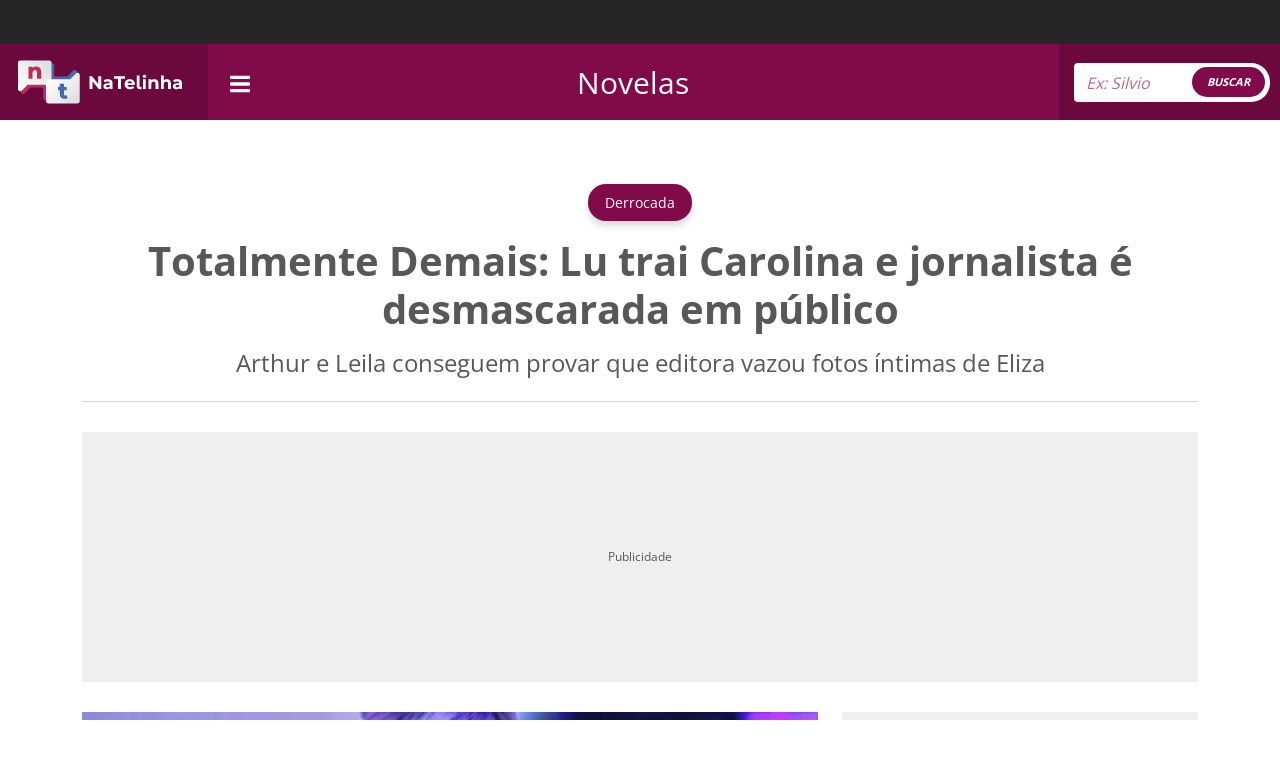

--- FILE ---
content_type: text/html; charset=UTF-8
request_url: https://natelinha.uol.com.br/novelas/2020/08/07/totalmente-demais-lu-trai-carolina-e-jornalista-e-desmascarada-em-publico-149001.php
body_size: 114435
content:
<!DOCTYPE html>
<html lang="pt-br">
<!-- web3 -->
<head>
    <meta charset="UTF-8">
    <meta name="viewport" content="width=device-width, initial-scale=1.0">
        <meta name="robots" content="index, follow, max-snippet:-1, max-image-preview:large, max-video-preview:-1">
        
    <link rel="amphtml" href="https://natelinha.uol.com.br/amp/novelas/2020/08/07/totalmente-demais-lu-trai-carolina-e-jornalista-e-desmascarada-em-publico-149001.php">

<title>Totalmente Demais: Lu trai Carolina e jornalista é desmascarada em público</title>
<meta name="description" content='Na novela Totalmente Demais, Arthur e Leila conseguem provar que editora vazou fotos íntimas de Eliza; confira'>
<meta name="keywords" content=''>
<link rel="preconnect" href="https://imagem.natelinha.uol.com.br/" crossorigin="anonymous">
<link rel="preload" href="https://imagem.natelinha.uol.com.br/fonts/open-sans-v28-latin-ext_latin-regular.woff2" as="font" crossorigin="anonymous" type="font/woff2">  
<link rel="preload" href="https://imagem.natelinha.uol.com.br/fonts/open-sans-v28-latin-ext_latin-700.woff2" as="font" crossorigin="anonymous" type="font/woff2">  
<link rel="preload" as="image" href="https://imagem.natelinha.uol.com.br/original/lu-julianne_trevisol_68ce063872fcf5e919fd743d568acd13e5f253cc.jpeg">
<link rel="canonical" href='https://natelinha.uol.com.br/novelas/2020/08/07/totalmente-demais-lu-trai-carolina-e-jornalista-e-desmascarada-em-publico-149001.php' />

<meta property="og:locale" content="pt_BR" />
<meta property="og:type" content="article" />
<meta property="og:title" content='Totalmente Demais: Lu trai Carolina e jornalista é desmascarada em público' />
<meta property="og:url" content='https://natelinha.uol.com.br/novelas/2020/08/07/totalmente-demais-lu-trai-carolina-e-jornalista-e-desmascarada-em-publico-149001.php' />
<meta property="og:image" content='https://imagem.natelinha.uol.com.br/original/lu-julianne_trevisol_68ce063872fcf5e919fd743d568acd13e5f253cc.jpeg' />
<meta property="og:description" content='Na novela Totalmente Demais, Arthur e Leila conseguem provar que editora vazou fotos íntimas de Eliza; confira'/>        
<meta property="og:site_name" content="NaTelinha" />	
<meta property="fb:app_id" content="876735949144678" />	

<meta name="twitter:card" content="summary_large_image">
<meta name="twitter:site" content="@sitenatelinha">
<meta name="twitter:creator" content="@sitenatelinha">
<meta name="twitter:title" content='Totalmente Demais: Lu trai Carolina e jornalista é desmascarada em público'>
<meta name="twitter:description" content='Na novela Totalmente Demais, Arthur e Leila conseguem provar que editora vazou fotos íntimas de Eliza; confira'>
<meta name="twitter:image" content="https://imagem.natelinha.uol.com.br/original/lu-julianne_trevisol_68ce063872fcf5e919fd743d568acd13e5f253cc.jpeg">	

						
		
    <link rel="shortcut icon" href="https://natelinha.uol.com.br/assets/img/favicon.ico" type="image/x-icon">
    <link rel="shortcut icon" href="https://natelinha.uol.com.br/assets/img/favicon.ico" type="image/ico">
    <link rel="icon" type="image/png" sizes="16x16" href="https://natelinha.uol.com.br/assets/img/favicon-16x16.png">

    <meta name="google-site-verification" content="3VF3Gtw79caaP8Oro1PC0ymIaHl7QDvfo1euZvBwbew" />
    <meta name="theme-color" content="#ffffff">

    <link href="https://natelinha.uol.com.br/" rel="author" />
    <link href="https://natelinha.uol.com.br/" rel="publisher" />
    <meta name="copyright" content="NaTelinha" />
    <style>
        /* open-sans-regular - latin-ext_latin */
        @font-face {
        font-family: 'Open Sans';
        font-style: normal;
        font-display: swap;
        font-weight: 400;
        src: url('https://imagem.natelinha.uol.com.br/fonts/open-sans-v28-latin-ext_latin-regular.eot'); /* IE9 Compat Modes */
        src: local(''),
            url('https://imagem.natelinha.uol.com.br/fonts/open-sans-v28-latin-ext_latin-regular.eot?#iefix') format('embedded-opentype'), /* IE6-IE8 */
            url('https://imagem.natelinha.uol.com.br/fonts/open-sans-v28-latin-ext_latin-regular.woff2') format('woff2'), /* Super Modern Browsers */
            url('https://imagem.natelinha.uol.com.br/fonts/open-sans-v28-latin-ext_latin-regular.woff') format('woff'), /* Modern Browsers */
            url('https://imagem.natelinha.uol.com.br/fonts/open-sans-v28-latin-ext_latin-regular.ttf') format('truetype'), /* Safari, Android, iOS */
            url('https://imagem.natelinha.uol.com.br/fonts/open-sans-v28-latin-ext_latin-regular.svg#OpenSans') format('svg'); /* Legacy iOS */
        }  
        /* open-sans-700 - latin-ext_latin */
        @font-face {
        font-family: 'Open Sans';
        font-style: normal;
        font-display: swap;
        font-weight: 700;
        src: url('https://imagem.natelinha.uol.com.br/fonts/open-sans-v28-latin-ext_latin-700.eot'); /* IE9 Compat Modes */
        src: local(''),
            url('https://imagem.natelinha.uol.com.br/fonts/open-sans-v28-latin-ext_latin-700.eot?#iefix') format('embedded-opentype'), /* IE6-IE8 */
            url('https://imagem.natelinha.uol.com.br/fonts/open-sans-v28-latin-ext_latin-700.woff2') format('woff2'), /* Super Modern Browsers */
            url('https://imagem.natelinha.uol.com.br/fonts/open-sans-v28-latin-ext_latin-700.woff') format('woff'), /* Modern Browsers */
            url('https://imagem.natelinha.uol.com.br/fonts/open-sans-v28-latin-ext_latin-700.ttf') format('truetype'), /* Safari, Android, iOS */
            url('https://imagem.natelinha.uol.com.br/fonts/open-sans-v28-latin-ext_latin-700.svg#OpenSans') format('svg'); /* Legacy iOS */
        }  
    </style>

    <style>
    /*-- bootstrap --*/
    /*!
 * Bootstrap v5.0.2 (https://getbootstrap.com/)
 * Copyright 2011-2021 The Bootstrap Authors
 * Copyright 2011-2021 Twitter, Inc.
 * Licensed under MIT (https://github.com/twbs/bootstrap/blob/main/LICENSE)
 */dl,ol,p,pre,ul{margin-top:0}dd,legend{margin-bottom:.5rem}progress,sub,sup{vertical-align:baseline}.g-0,.gy-0,.row{--bs-gutter-y:0}.btn-check,.form-floating>label{position:absolute;pointer-events:none}.list-group,.navbar-nav{-webkit-box-direction:normal}:root{--bs-blue:#0d6efd;--bs-indigo:#6610f2;--bs-purple:#6f42c1;--bs-pink:#d63384;--bs-red:#dc3545;--bs-orange:#fd7e14;--bs-yellow:#ffc107;--bs-green:#198754;--bs-teal:#20c997;--bs-cyan:#0dcaf0;--bs-white:#fff;--bs-gray:#6c757d;--bs-gray-dark:#343a40;--bs-primary:#0d6efd;--bs-secondary:#6c757d;--bs-success:#198754;--bs-info:#0dcaf0;--bs-warning:#ffc107;--bs-danger:#dc3545;--bs-light:#f8f9fa;--bs-dark:#212529;--bs-font-sans-serif:system-ui,-apple-system,"Segoe UI",Roboto,"Helvetica Neue",Arial,"Noto Sans","Liberation Sans",sans-serif,"Apple Color Emoji","Segoe UI Emoji","Segoe UI Symbol","Noto Color Emoji";--bs-font-monospace:SFMono-Regular,Menlo,Monaco,Consolas,"Liberation Mono","Courier New",monospace;--bs-gradient:linear-gradient(180deg, rgba(255, 255, 255, 0.15), rgba(255, 255, 255, 0))}*,::after,::before{-webkit-box-sizing:border-box;box-sizing:border-box}@media (prefers-reduced-motion:no-preference){:root{scroll-behavior:smooth}}body{margin:0;font-family:var(--bs-font-sans-serif);font-size:1rem;font-weight:400;line-height:1.5;color:#212529;background-color:#fff;-webkit-text-size-adjust:100%;-webkit-tap-highlight-color:transparent}a>code,hr,pre code{color:inherit}hr{margin:1rem 0;background-color:currentColor;border:0;opacity:.25}hr:not([size]){height:1px}.h1,.h2,.h3,.h4,.h5,.h6,h1,h2,h3,h4,h5,h6{margin-top:0;margin-bottom:.5rem;font-weight:500;line-height:1.2}address,dl,ol,p,ul{margin-bottom:1rem}dt,kbd kbd{font-weight:700}address,legend{line-height:inherit}.h1,h1{font-size:calc(1.375rem + 1.5vw)}.h2,h2{font-size:calc(1.325rem + .9vw)}.h3,h3{font-size:calc(1.3rem + .6vw)}.h4,h4{font-size:calc(1.275rem + .3vw)}.h5,h5{font-size:1.25rem}.h6,h6{font-size:1rem}abbr[data-bs-original-title],abbr[title]{-webkit-text-decoration:underline dotted;text-decoration:underline dotted;cursor:help;text-decoration-skip-ink:none}.btn,.form-control-color:not(:disabled):not([readonly]),.form-control[type=file]:not(:disabled):not([readonly]),[role=button],[type=button]:not(:disabled),[type=reset]:not(:disabled),[type=submit]:not(:disabled),button:not(:disabled),summary{cursor:pointer}address{font-style:normal}ol,ul{padding-left:2rem}.blockquote>:last-child,ol ol,ol ul,ul ol,ul ul{margin-bottom:0}dd{margin-left:0}blockquote,figure{margin:0 0 1rem}.blockquote,.blockquote-footer,pre{margin-bottom:1rem}b,strong{font-weight:bolder}.small,small{font-size:.875em}.mark,mark{padding:.2em;background-color:#fcf8e3}sub,sup{position:relative;font-size:.75em;line-height:0}sub{bottom:-.25em}sup{top:-.5em}a{color:#0d6efd;text-decoration:underline}.btn-link:hover,.link-primary:focus,.link-primary:hover,.nav-link:focus,.nav-link:hover,a:hover{color:#0a58ca}a:not([href]):not([class]),a:not([href]):not([class]):hover{color:inherit;text-decoration:none}code,kbd,pre,samp{font-family:var(--bs-font-monospace);font-size:1em;direction:ltr;unicode-bidi:bidi-override}code,kbd,pre{font-size:.875em}pre{display:block;overflow:auto}pre code{font-size:inherit;word-break:normal}code{color:#d63384;word-wrap:break-word}kbd{padding:.2rem .4rem;color:#fff;background-color:#212529;border-radius:.2rem}kbd kbd{padding:0;font-size:1em}img,svg{vertical-align:middle}table{caption-side:bottom;border-collapse:collapse}caption{padding-top:.5rem;padding-bottom:.5rem;color:#6c757d;text-align:left}th{text-align:inherit;text-align:-webkit-match-parent}tbody,td,tfoot,th,thead,tr{border:0 solid;border-color:inherit}.list-inline-item,label,output{display:inline-block}.list-group-flush,button{border-radius:0}fieldset,iframe{border:0}.form-range:focus,button:focus:not(:focus-visible){outline:0}button,input,optgroup,select,textarea{margin:0;font-family:inherit;font-size:inherit;line-height:inherit}button,select{text-transform:none}select{word-wrap:normal}select:disabled{opacity:1}[list]::-webkit-calendar-picker-indicator{display:none}[type=button],[type=reset],[type=submit],button{-webkit-appearance:button}::-moz-focus-inner{padding:0;border-style:none}textarea{resize:vertical}fieldset{min-width:0;padding:0;margin:0}legend{float:left;width:100%;padding:0;font-size:calc(1.275rem + .3vw)}legend+*{clear:left}::-webkit-datetime-edit-day-field,::-webkit-datetime-edit-fields-wrapper,::-webkit-datetime-edit-hour-field,::-webkit-datetime-edit-minute,::-webkit-datetime-edit-month-field,::-webkit-datetime-edit-text,::-webkit-datetime-edit-year-field{padding:0}::-webkit-inner-spin-button{height:auto}[type=search]{outline-offset:-2px;-webkit-appearance:textfield}::-webkit-search-decoration{-webkit-appearance:none}::-webkit-color-swatch-wrapper{padding:0}::file-selector-button{font:inherit}::-webkit-file-upload-button{font:inherit;-webkit-appearance:button}.display-1,.display-2,.display-3,.display-4,.display-5,.display-6{font-weight:300;line-height:1.2}summary{display:list-item}.d-none,[hidden]{display:none!important}.input-group,.row{display:-webkit-box;display:-ms-flexbox}.lead{font-size:1.25rem;font-weight:300}.display-1{font-size:calc(1.625rem + 4.5vw)}.display-2{font-size:calc(1.575rem + 3.9vw)}.display-3{font-size:calc(1.525rem + 3.3vw)}.display-4{font-size:calc(1.475rem + 2.7vw)}.display-5{font-size:calc(1.425rem + 2.1vw)}.display-6{font-size:calc(1.375rem + 1.5vw)}.btn,.btn-link,.form-control,.form-select{font-weight:400}.list-inline,.list-unstyled{padding-left:0;list-style:none}.list-inline-item:not(:last-child){margin-right:.5rem}.initialism{font-size:.875em;text-transform:uppercase}.blockquote{font-size:1.25rem}.blockquote-footer{margin-top:-1rem;font-size:.875em;color:#6c757d}.blockquote-footer::before{content:"\2014\00A0"}.container,.container-fluid,.container-lg,.container-md,.container-sm,.container-xl,.container-xxl{width:100%;padding-right:var(--bs-gutter-x,.75rem);padding-left:var(--bs-gutter-x,.75rem);margin-right:auto;margin-left:auto}@media (min-width:576px){.container,.container-sm{max-width:540px}.col-sm{-webkit-box-flex:1;-ms-flex:1 0 0%;flex:1 0 0%}.row-cols-sm-auto>*{-webkit-box-flex:0;-ms-flex:0 0 auto;flex:0 0 auto;width:auto}.row-cols-sm-1>*{-webkit-box-flex:0;-ms-flex:0 0 auto;flex:0 0 auto;width:100%}.row-cols-sm-2>*{-webkit-box-flex:0;-ms-flex:0 0 auto;flex:0 0 auto;width:50%}.row-cols-sm-3>*{-webkit-box-flex:0;-ms-flex:0 0 auto;flex:0 0 auto;width:33.33333%}.row-cols-sm-4>*{-webkit-box-flex:0;-ms-flex:0 0 auto;flex:0 0 auto;width:25%}.row-cols-sm-5>*{-webkit-box-flex:0;-ms-flex:0 0 auto;flex:0 0 auto;width:20%}.row-cols-sm-6>*{-webkit-box-flex:0;-ms-flex:0 0 auto;flex:0 0 auto;width:16.66667%}}@media (min-width:768px){.container,.container-md,.container-sm{max-width:720px}.col-md{-webkit-box-flex:1;-ms-flex:1 0 0%;flex:1 0 0%}.row-cols-md-auto>*{-webkit-box-flex:0;-ms-flex:0 0 auto;flex:0 0 auto;width:auto}.row-cols-md-1>*{-webkit-box-flex:0;-ms-flex:0 0 auto;flex:0 0 auto;width:100%}.row-cols-md-2>*{-webkit-box-flex:0;-ms-flex:0 0 auto;flex:0 0 auto;width:50%}.row-cols-md-3>*{-webkit-box-flex:0;-ms-flex:0 0 auto;flex:0 0 auto;width:33.33333%}.row-cols-md-4>*{-webkit-box-flex:0;-ms-flex:0 0 auto;flex:0 0 auto;width:25%}.row-cols-md-5>*{-webkit-box-flex:0;-ms-flex:0 0 auto;flex:0 0 auto;width:20%}.row-cols-md-6>*{-webkit-box-flex:0;-ms-flex:0 0 auto;flex:0 0 auto;width:16.66667%}}@media (min-width:992px){.container,.container-lg,.container-md,.container-sm{max-width:960px}.col-lg{-webkit-box-flex:1;-ms-flex:1 0 0%;flex:1 0 0%}.row-cols-lg-auto>*{-webkit-box-flex:0;-ms-flex:0 0 auto;flex:0 0 auto;width:auto}.row-cols-lg-1>*{-webkit-box-flex:0;-ms-flex:0 0 auto;flex:0 0 auto;width:100%}.row-cols-lg-2>*{-webkit-box-flex:0;-ms-flex:0 0 auto;flex:0 0 auto;width:50%}.row-cols-lg-3>*{-webkit-box-flex:0;-ms-flex:0 0 auto;flex:0 0 auto;width:33.33333%}.row-cols-lg-4>*{-webkit-box-flex:0;-ms-flex:0 0 auto;flex:0 0 auto;width:25%}.row-cols-lg-5>*{-webkit-box-flex:0;-ms-flex:0 0 auto;flex:0 0 auto;width:20%}.row-cols-lg-6>*{-webkit-box-flex:0;-ms-flex:0 0 auto;flex:0 0 auto;width:16.66667%}}@media (min-width:1200px){.display-6,.h1,h1{font-size:2.5rem}.h2,h2{font-size:2rem}.h3,h3{font-size:1.75rem}.h4,h4,legend{font-size:1.5rem}.display-1{font-size:5rem}.display-2{font-size:4.5rem}.display-3{font-size:4rem}.display-4{font-size:3.5rem}.display-5{font-size:3rem}.container,.container-lg,.container-md,.container-sm,.container-xl{max-width:1140px}.col-xl{-webkit-box-flex:1;-ms-flex:1 0 0%;flex:1 0 0%}.row-cols-xl-auto>*{-webkit-box-flex:0;-ms-flex:0 0 auto;flex:0 0 auto;width:auto}.row-cols-xl-1>*{-webkit-box-flex:0;-ms-flex:0 0 auto;flex:0 0 auto;width:100%}.row-cols-xl-2>*{-webkit-box-flex:0;-ms-flex:0 0 auto;flex:0 0 auto;width:50%}.row-cols-xl-3>*{-webkit-box-flex:0;-ms-flex:0 0 auto;flex:0 0 auto;width:33.33333%}.row-cols-xl-4>*{-webkit-box-flex:0;-ms-flex:0 0 auto;flex:0 0 auto;width:25%}.row-cols-xl-5>*{-webkit-box-flex:0;-ms-flex:0 0 auto;flex:0 0 auto;width:20%}.row-cols-xl-6>*{-webkit-box-flex:0;-ms-flex:0 0 auto;flex:0 0 auto;width:16.66667%}}.row{--bs-gutter-x:1.5rem;display:flex;-ms-flex-wrap:wrap;flex-wrap:wrap;margin-top:calc(var(--bs-gutter-y) * -1);margin-right:calc(var(--bs-gutter-x) * -.5);margin-left:calc(var(--bs-gutter-x) * -.5)}.row>*{-ms-flex-negative:0;flex-shrink:0;width:100%;max-width:100%;padding-right:calc(var(--bs-gutter-x) * .5);padding-left:calc(var(--bs-gutter-x) * .5);margin-top:var(--bs-gutter-y)}.col{-webkit-box-flex:1;-ms-flex:1 0 0%;flex:1 0 0%}.col-auto,.row-cols-auto>*{-webkit-box-flex:0;-ms-flex:0 0 auto;flex:0 0 auto;width:auto}.col-12,.row-cols-1>*{-webkit-box-flex:0;-ms-flex:0 0 auto;flex:0 0 auto;width:100%}.col-6,.row-cols-2>*{-webkit-box-flex:0;-ms-flex:0 0 auto;flex:0 0 auto;width:50%}.col-4,.row-cols-3>*{-webkit-box-flex:0;-ms-flex:0 0 auto;flex:0 0 auto;width:33.33333%}.col-3,.row-cols-4>*{-webkit-box-flex:0;-ms-flex:0 0 auto;flex:0 0 auto;width:25%}.row-cols-5>*{-webkit-box-flex:0;-ms-flex:0 0 auto;flex:0 0 auto;width:20%}.col-2,.row-cols-6>*{-webkit-box-flex:0;-ms-flex:0 0 auto;flex:0 0 auto;width:16.66667%}.col-1,.col-5{-webkit-box-flex:0}.col-1{-ms-flex:0 0 auto;flex:0 0 auto;width:8.33333%}.col-5{-ms-flex:0 0 auto;flex:0 0 auto;width:41.66667%}.col-7,.col-8{-webkit-box-flex:0}.col-7{-ms-flex:0 0 auto;flex:0 0 auto;width:58.33333%}.col-8{-ms-flex:0 0 auto;flex:0 0 auto;width:66.66667%}.col-10,.col-9{-webkit-box-flex:0}.col-9{-ms-flex:0 0 auto;flex:0 0 auto;width:75%}.col-10{-ms-flex:0 0 auto;flex:0 0 auto;width:83.33333%}.col-11{-webkit-box-flex:0;-ms-flex:0 0 auto;flex:0 0 auto;width:91.66667%}.offset-1{margin-left:8.33333%}.offset-2{margin-left:16.66667%}.offset-3{margin-left:25%}.offset-4{margin-left:33.33333%}.offset-5{margin-left:41.66667%}.offset-6{margin-left:50%}.offset-7{margin-left:58.33333%}.offset-8{margin-left:66.66667%}.offset-9{margin-left:75%}.offset-10{margin-left:83.33333%}.offset-11{margin-left:91.66667%}.g-0,.gx-0{--bs-gutter-x:0}.g-1,.gx-1{--bs-gutter-x:0.25rem}.g-1,.gy-1{--bs-gutter-y:0.25rem}.g-2,.gx-2{--bs-gutter-x:0.5rem}.g-2,.gy-2{--bs-gutter-y:0.5rem}.g-3,.gx-3{--bs-gutter-x:1rem}.g-3,.gy-3{--bs-gutter-y:1rem}.g-4,.gx-4{--bs-gutter-x:1.5rem}.g-4,.gy-4{--bs-gutter-y:1.5rem}.g-5,.gx-5{--bs-gutter-x:3rem}.g-5,.gy-5{--bs-gutter-y:3rem}.form-label{margin-bottom:.5rem}.col-form-label{padding-top:calc(.375rem + 1px);padding-bottom:calc(.375rem + 1px);margin-bottom:0;font-size:inherit;line-height:1.5}.col-form-label-lg{padding-top:calc(.5rem + 1px);padding-bottom:calc(.5rem + 1px);font-size:1.25rem}.col-form-label-sm{padding-top:calc(.25rem + 1px);padding-bottom:calc(.25rem + 1px);font-size:.875rem}.form-text{margin-top:.25rem;font-size:.875em;color:#6c757d}.form-control,.form-control:focus{color:#212529;background-color:#fff}.form-control{display:block;width:100%;padding:.375rem .75rem;font-size:1rem;line-height:1.5;background-clip:padding-box;border:1px solid #ced4da;-webkit-appearance:none;-moz-appearance:none;appearance:none;border-radius:.25rem;-webkit-transition:border-color .15s ease-in-out,-webkit-box-shadow .15s ease-in-out;transition:border-color .15s ease-in-out,box-shadow .15s ease-in-out,-webkit-box-shadow .15s ease-in-out}.form-control[type=file]{overflow:hidden}.form-control:focus{border-color:#86b7fe;outline:0;-webkit-box-shadow:0 0 0 .25rem rgba(13,110,253,.25);box-shadow:0 0 0 .25rem rgba(13,110,253,.25)}.form-control::-webkit-date-and-time-value{height:1.5em}.form-control::-webkit-input-placeholder{color:#6c757d;opacity:1}.form-control:-ms-input-placeholder{color:#6c757d;opacity:1}.form-control::-ms-input-placeholder{color:#6c757d;opacity:1}.form-control::placeholder{color:#6c757d;opacity:1}.form-control-plaintext,.form-select{width:100%;color:#212529;display:block;line-height:1.5}.form-control:disabled,.form-control[readonly]{background-color:#e9ecef;opacity:1}.form-control::file-selector-button{padding:.375rem .75rem;margin:-.375rem -.75rem;-webkit-margin-end:.75rem;margin-inline-end:.75rem;color:#212529;background-color:#e9ecef;pointer-events:none;border:0 solid;border-inline-end-width:1px;border-radius:0;-webkit-transition:color .15s ease-in-out,background-color .15s ease-in-out,border-color .15s ease-in-out,-webkit-box-shadow .15s ease-in-out;transition:color .15s ease-in-out,background-color .15s ease-in-out,border-color .15s ease-in-out,box-shadow .15s ease-in-out,-webkit-box-shadow .15s ease-in-out;border-color:inherit}.form-control:hover:not(:disabled):not([readonly])::file-selector-button{background-color:#dde0e3}.form-control::-webkit-file-upload-button{padding:.375rem .75rem;margin:-.375rem -.75rem;-webkit-margin-end:.75rem;margin-inline-end:.75rem;color:#212529;background-color:#e9ecef;pointer-events:none;border:0 solid;border-inline-end-width:1px;border-radius:0;-webkit-transition:color .15s ease-in-out,background-color .15s ease-in-out,border-color .15s ease-in-out,-webkit-box-shadow .15s ease-in-out;transition:color .15s ease-in-out,background-color .15s ease-in-out,border-color .15s ease-in-out,box-shadow .15s ease-in-out,-webkit-box-shadow .15s ease-in-out;border-color:inherit}.form-control:hover:not(:disabled):not([readonly])::-webkit-file-upload-button{background-color:#dde0e3}.form-control-plaintext{padding:.375rem 0;margin-bottom:0;background-color:transparent;border:solid transparent;border-width:1px 0}.form-check-input,.form-select{background-color:#fff;-moz-appearance:none}.form-control-plaintext.form-control-lg,.form-control-plaintext.form-control-sm,.navbar-nav .nav-link{padding-right:0;padding-left:0}.form-control-sm{min-height:calc(1.5em + (.5rem + 2px));padding:.25rem .5rem;font-size:.875rem;border-radius:.2rem}.form-control-sm::file-selector-button{padding:.25rem .5rem;margin:-.25rem -.5rem;-webkit-margin-end:.5rem;margin-inline-end:.5rem}.form-control-sm::-webkit-file-upload-button{padding:.25rem .5rem;margin:-.25rem -.5rem;-webkit-margin-end:.5rem;margin-inline-end:.5rem}.form-control-lg{min-height:calc(1.5em + (1rem + 2px));padding:.5rem 1rem;font-size:1.25rem;border-radius:.3rem}.form-control-lg::file-selector-button{padding:.5rem 1rem;margin:-.5rem -1rem;-webkit-margin-end:1rem;margin-inline-end:1rem}.form-control-lg::-webkit-file-upload-button{padding:.5rem 1rem;margin:-.5rem -1rem;-webkit-margin-end:1rem;margin-inline-end:1rem}textarea.form-control{min-height:calc(1.5em + (.75rem + 2px))}textarea.form-control-sm{min-height:calc(1.5em + (.5rem + 2px))}textarea.form-control-lg{min-height:calc(1.5em + (1rem + 2px))}.form-control-color{max-width:3rem;height:auto;padding:.375rem}.form-control-color::-moz-color-swatch{height:1.5em;border-radius:.25rem}.form-control-color::-webkit-color-swatch{height:1.5em;border-radius:.25rem}.form-select{padding:.375rem 2.25rem .375rem .75rem;-moz-padding-start:calc(0.75rem - 3px);font-size:1rem;background-image:url("data:image/svg+xml,%3csvg xmlns='http://www.w3.org/2000/svg' viewBox='0 0 16 16'%3e%3cpath fill='none' stroke='%23343a40' stroke-linecap='round' stroke-linejoin='round' stroke-width='2' d='M2 5l6 6 6-6'/%3e%3c/svg%3e");background-repeat:no-repeat;background-position:right .75rem center;background-size:16px 12px;border:1px solid #ced4da;border-radius:.25rem;-webkit-transition:border-color .15s ease-in-out,-webkit-box-shadow .15s ease-in-out;transition:border-color .15s ease-in-out,box-shadow .15s ease-in-out,-webkit-box-shadow .15s ease-in-out;-webkit-appearance:none;appearance:none}.form-check-input,.navbar-toggler-icon{background-repeat:no-repeat;background-position:center}.form-check-input:focus,.form-select:focus{border-color:#86b7fe;outline:0;-webkit-box-shadow:0 0 0 .25rem rgba(13,110,253,.25);box-shadow:0 0 0 .25rem rgba(13,110,253,.25)}.form-select[multiple],.form-select[size]:not([size="1"]){padding-right:.75rem;background-image:none}.form-select:disabled{background-color:#e9ecef}.form-select:-moz-focusring{color:transparent;text-shadow:0 0 0 #212529}.form-select-sm{padding-top:.25rem;padding-bottom:.25rem;padding-left:.5rem;font-size:.875rem}.form-select-lg{padding-top:.5rem;padding-bottom:.5rem;padding-left:1rem;font-size:1.25rem}.form-check{display:block;min-height:1.5rem;padding-left:1.5em;margin-bottom:.125rem}.list-group,.nav,.navbar-nav{margin-bottom:0}.form-check .form-check-input{float:left;margin-left:-1.5em}.form-check-input{width:1em;height:1em;margin-top:.25em;vertical-align:top;background-size:contain;border:1px solid rgba(0,0,0,.25);-webkit-appearance:none;appearance:none;color-adjust:exact}.form-check-input[type=checkbox]{border-radius:.25em}.form-check-input[type=radio]{border-radius:50%}.form-check-input:active{-webkit-filter:brightness(90%);filter:brightness(90%)}.form-check-input:checked{background-color:#0d6efd;border-color:#0d6efd}.form-check-input:checked[type=checkbox]{background-image:url("data:image/svg+xml,%3csvg xmlns='http://www.w3.org/2000/svg' viewBox='0 0 20 20'%3e%3cpath fill='none' stroke='%23fff' stroke-linecap='round' stroke-linejoin='round' stroke-width='3' d='M6 10l3 3l6-6'/%3e%3c/svg%3e")}.form-check-input:checked[type=radio]{background-image:url("data:image/svg+xml,%3csvg xmlns='http://www.w3.org/2000/svg' viewBox='-4 -4 8 8'%3e%3ccircle r='2' fill='%23fff'/%3e%3c/svg%3e")}.form-check-input[type=checkbox]:indeterminate{background-color:#0d6efd;border-color:#0d6efd;background-image:url("data:image/svg+xml,%3csvg xmlns='http://www.w3.org/2000/svg' viewBox='0 0 20 20'%3e%3cpath fill='none' stroke='%23fff' stroke-linecap='round' stroke-linejoin='round' stroke-width='3' d='M6 10h8'/%3e%3c/svg%3e")}.form-check-input:disabled{pointer-events:none;-webkit-filter:none;filter:none;opacity:.5}.form-check-input:disabled~.form-check-label,.form-check-input[disabled]~.form-check-label{opacity:.5}.form-switch{padding-left:2.5em}.form-switch .form-check-input{width:2em;margin-left:-2.5em;background-image:url("data:image/svg+xml,%3csvg xmlns='http://www.w3.org/2000/svg' viewBox='-4 -4 8 8'%3e%3ccircle r='3' fill='rgba%280, 0, 0, 0.25%29'/%3e%3c/svg%3e");background-position:left center;border-radius:2em;-webkit-transition:background-position .15s ease-in-out;transition:background-position .15s ease-in-out}.form-switch .form-check-input:focus{background-image:url("data:image/svg+xml,%3csvg xmlns='http://www.w3.org/2000/svg' viewBox='-4 -4 8 8'%3e%3ccircle r='3' fill='%2386b7fe'/%3e%3c/svg%3e")}.form-switch .form-check-input:checked{background-position:right center;background-image:url("data:image/svg+xml,%3csvg xmlns='http://www.w3.org/2000/svg' viewBox='-4 -4 8 8'%3e%3ccircle r='3' fill='%23fff'/%3e%3c/svg%3e")}.form-check-inline{display:inline-block;margin-right:1rem}.btn-check{clip:rect(0,0,0,0)}.form-floating,.input-group,.input-group .btn{position:relative}.btn-check:disabled+.btn,.btn-check[disabled]+.btn{pointer-events:none;-webkit-filter:none;filter:none;opacity:.65}.form-range{width:100%;height:1.5rem;padding:0;background-color:transparent;-webkit-appearance:none;-moz-appearance:none;appearance:none}.form-range:focus::-webkit-slider-thumb{-webkit-box-shadow:0 0 0 1px #fff,0 0 0 .25rem rgba(13,110,253,.25);box-shadow:0 0 0 1px #fff,0 0 0 .25rem rgba(13,110,253,.25)}.form-range:focus::-moz-range-thumb{box-shadow:0 0 0 1px #fff,0 0 0 .25rem rgba(13,110,253,.25)}.form-range::-moz-focus-outer{border:0}.form-range::-webkit-slider-thumb{width:1rem;height:1rem;margin-top:-.25rem;background-color:#0d6efd;border:0;border-radius:1rem;-webkit-transition:background-color .15s ease-in-out,border-color .15s ease-in-out,-webkit-box-shadow .15s ease-in-out;transition:background-color .15s ease-in-out,border-color .15s ease-in-out,box-shadow .15s ease-in-out,-webkit-box-shadow .15s ease-in-out;-webkit-appearance:none;appearance:none}.form-range::-webkit-slider-thumb:active{background-color:#b6d4fe}.form-range::-webkit-slider-runnable-track{width:100%;height:.5rem;color:transparent;cursor:pointer;background-color:#dee2e6;border-color:transparent;border-radius:1rem}.form-range::-moz-range-thumb{width:1rem;height:1rem;background-color:#0d6efd;border:0;border-radius:1rem;-webkit-transition:background-color .15s ease-in-out,border-color .15s ease-in-out,-webkit-box-shadow .15s ease-in-out;transition:background-color .15s ease-in-out,border-color .15s ease-in-out,box-shadow .15s ease-in-out,-webkit-box-shadow .15s ease-in-out;-moz-appearance:none;appearance:none}.form-range::-moz-range-thumb:active{background-color:#b6d4fe}.form-range::-moz-range-track{width:100%;height:.5rem;color:transparent;cursor:pointer;background-color:#dee2e6;border-color:transparent;border-radius:1rem}.form-range:disabled{pointer-events:none}.form-range:disabled::-webkit-slider-thumb{background-color:#adb5bd}.form-range:disabled::-moz-range-thumb{background-color:#adb5bd}.form-floating>.form-control,.form-floating>.form-select{height:calc(3.5rem + 2px);line-height:1.25}.form-floating>label{top:0;left:0;height:100%;padding:1rem .75rem;border:1px solid transparent;-webkit-transform-origin:0 0;transform-origin:0 0;-webkit-transition:opacity .1s ease-in-out,-webkit-transform .1s ease-in-out;transition:opacity .1s ease-in-out,transform .1s ease-in-out,-webkit-transform .1s ease-in-out}.form-floating>.form-control{padding:1rem .75rem}.form-floating>.form-control:focus,.form-floating>.form-control:not(:placeholder-shown),.form-floating>.form-select{padding-top:1.625rem;padding-bottom:.625rem}.form-floating>.form-control::-webkit-input-placeholder{color:transparent}.form-floating>.form-control:-ms-input-placeholder{color:transparent}.form-floating>.form-control::-ms-input-placeholder{color:transparent}.form-floating>.form-control::placeholder{color:transparent}.form-floating>.form-control:-webkit-autofill{padding-top:1.625rem;padding-bottom:.625rem}.form-floating>.form-control:focus~label,.form-floating>.form-control:not(:placeholder-shown)~label,.form-floating>.form-select~label{opacity:.65;-webkit-transform:scale(.85) translateY(-.5rem) translateX(.15rem);transform:scale(.85) translateY(-.5rem) translateX(.15rem)}.form-floating>.form-control:-webkit-autofill~label{opacity:.65;-webkit-transform:scale(.85) translateY(-.5rem) translateX(.15rem);transform:scale(.85) translateY(-.5rem) translateX(.15rem)}.input-group{display:flex;-ms-flex-wrap:wrap;flex-wrap:wrap;-webkit-box-align:stretch;-ms-flex-align:stretch;align-items:stretch;width:100%}.input-group>.form-control,.input-group>.form-select{position:relative;-webkit-box-flex:1;-ms-flex:1 1 auto;flex:1 1 auto;width:1%;min-width:0}.input-group .btn:focus,.input-group>.form-control:focus,.input-group>.form-select:focus{z-index:3}.input-group .btn{z-index:2}.input-group-text{display:-webkit-box;display:-ms-flexbox;display:flex;-webkit-box-align:center;-ms-flex-align:center;align-items:center;padding:.375rem .75rem;font-size:1rem;font-weight:400;line-height:1.5;color:#212529;text-align:center;white-space:nowrap;background-color:#e9ecef;border:1px solid #ced4da;border-radius:.25rem}.btn-lg,.input-group-lg>.btn,.input-group-lg>.form-control,.input-group-lg>.form-select,.input-group-lg>.input-group-text{padding:.5rem 1rem;font-size:1.25rem;border-radius:.3rem}.btn-sm,.input-group-sm>.btn,.input-group-sm>.form-control,.input-group-sm>.form-select,.input-group-sm>.input-group-text{padding:.25rem .5rem;font-size:.875rem;border-radius:.2rem}.invalid-tooltip,.valid-tooltip{top:100%;z-index:5;display:none;max-width:100%;padding:.25rem .5rem;border-radius:.25rem;position:absolute}.input-group-lg>.form-select,.input-group-sm>.form-select{padding-right:3rem}.input-group.has-validation>.dropdown-toggle:nth-last-child(n+4),.input-group.has-validation>:nth-last-child(n+3):not(.dropdown-toggle):not(.dropdown-menu),.input-group:not(.has-validation)>.dropdown-toggle:nth-last-child(n+3),.input-group:not(.has-validation)>:not(:last-child):not(.dropdown-toggle):not(.dropdown-menu){border-top-right-radius:0;border-bottom-right-radius:0}.input-group>:not(:first-child):not(.dropdown-menu):not(.valid-tooltip):not(.valid-feedback):not(.invalid-tooltip):not(.invalid-feedback){margin-left:-1px;border-top-left-radius:0;border-bottom-left-radius:0}.valid-feedback{display:none;width:100%;margin-top:.25rem;font-size:.875em;color:#198754}.valid-tooltip{margin-top:.1rem;font-size:.875rem;color:#fff;background-color:rgba(25,135,84,.9)}.is-valid~.valid-feedback,.is-valid~.valid-tooltip,.was-validated :valid~.valid-feedback,.was-validated :valid~.valid-tooltip{display:block}.form-control.is-valid,.was-validated .form-control:valid{border-color:#198754;padding-right:calc(1.5em + .75rem);background-image:url("data:image/svg+xml,%3csvg xmlns='http://www.w3.org/2000/svg' viewBox='0 0 8 8'%3e%3cpath fill='%23198754' d='M2.3 6.73L.6 4.53c-.4-1.04.46-1.4 1.1-.8l1.1 1.4 3.4-3.8c.6-.63 1.6-.27 1.2.7l-4 4.6c-.43.5-.8.4-1.1.1z'/%3e%3c/svg%3e");background-repeat:no-repeat;background-position:right calc(.375em + .1875rem) center;background-size:calc(.75em + .375rem) calc(.75em + .375rem)}.form-control.is-valid:focus,.was-validated .form-control:valid:focus{border-color:#198754;-webkit-box-shadow:0 0 0 .25rem rgba(25,135,84,.25);box-shadow:0 0 0 .25rem rgba(25,135,84,.25)}.was-validated textarea.form-control:valid,textarea.form-control.is-valid{padding-right:calc(1.5em + .75rem);background-position:top calc(.375em + .1875rem) right calc(.375em + .1875rem)}.form-select.is-valid,.was-validated .form-select:valid{border-color:#198754}.form-select.is-valid:not([multiple]):not([size]),.form-select.is-valid:not([multiple])[size="1"],.was-validated .form-select:valid:not([multiple]):not([size]),.was-validated .form-select:valid:not([multiple])[size="1"]{padding-right:4.125rem;background-image:url("data:image/svg+xml,%3csvg xmlns='http://www.w3.org/2000/svg' viewBox='0 0 16 16'%3e%3cpath fill='none' stroke='%23343a40' stroke-linecap='round' stroke-linejoin='round' stroke-width='2' d='M2 5l6 6 6-6'/%3e%3c/svg%3e"),url("data:image/svg+xml,%3csvg xmlns='http://www.w3.org/2000/svg' viewBox='0 0 8 8'%3e%3cpath fill='%23198754' d='M2.3 6.73L.6 4.53c-.4-1.04.46-1.4 1.1-.8l1.1 1.4 3.4-3.8c.6-.63 1.6-.27 1.2.7l-4 4.6c-.43.5-.8.4-1.1.1z'/%3e%3c/svg%3e");background-position:right .75rem center,center right 2.25rem;background-size:16px 12px,calc(.75em + .375rem) calc(.75em + .375rem)}.form-select.is-valid:focus,.was-validated .form-select:valid:focus{border-color:#198754;-webkit-box-shadow:0 0 0 .25rem rgba(25,135,84,.25);box-shadow:0 0 0 .25rem rgba(25,135,84,.25)}.form-check-input.is-valid,.was-validated .form-check-input:valid{border-color:#198754}.form-check-input.is-valid:checked,.was-validated .form-check-input:valid:checked{background-color:#198754}.form-check-input.is-valid:focus,.was-validated .form-check-input:valid:focus{-webkit-box-shadow:0 0 0 .25rem rgba(25,135,84,.25);box-shadow:0 0 0 .25rem rgba(25,135,84,.25)}.form-check-input.is-valid~.form-check-label,.was-validated .form-check-input:valid~.form-check-label{color:#198754}.form-check-inline .form-check-input~.invalid-feedback,.form-check-inline .form-check-input~.valid-feedback{margin-left:.5em}.input-group .form-control.is-valid,.input-group .form-select.is-valid,.was-validated .input-group .form-control:valid,.was-validated .input-group .form-select:valid{z-index:1}.input-group .form-control.is-valid:focus,.input-group .form-select.is-valid:focus,.was-validated .input-group .form-control:valid:focus,.was-validated .input-group .form-select:valid:focus{z-index:3}.invalid-feedback{display:none;width:100%;margin-top:.25rem;font-size:.875em;color:#dc3545}.invalid-tooltip{margin-top:.1rem;font-size:.875rem;color:#fff;background-color:rgba(220,53,69,.9)}.list-group-item,.navbar,.ratio{position:relative}.btn,.btn:hover,.link-dark{color:#212529}.is-invalid~.invalid-feedback,.is-invalid~.invalid-tooltip,.was-validated :invalid~.invalid-feedback,.was-validated :invalid~.invalid-tooltip{display:block}.form-control.is-invalid,.was-validated .form-control:invalid{border-color:#dc3545;padding-right:calc(1.5em + .75rem);background-image:url("data:image/svg+xml,%3csvg xmlns='http://www.w3.org/2000/svg' viewBox='0 0 12 12' width='12' height='12' fill='none' stroke='%23dc3545'%3e%3ccircle cx='6' cy='6' r='4.5'/%3e%3cpath stroke-linejoin='round' d='M5.8 3.6h.4L6 6.5z'/%3e%3ccircle cx='6' cy='8.2' r='.6' fill='%23dc3545' stroke='none'/%3e%3c/svg%3e");background-repeat:no-repeat;background-position:right calc(.375em + .1875rem) center;background-size:calc(.75em + .375rem) calc(.75em + .375rem)}.form-control.is-invalid:focus,.was-validated .form-control:invalid:focus{border-color:#dc3545;-webkit-box-shadow:0 0 0 .25rem rgba(220,53,69,.25);box-shadow:0 0 0 .25rem rgba(220,53,69,.25)}.was-validated textarea.form-control:invalid,textarea.form-control.is-invalid{padding-right:calc(1.5em + .75rem);background-position:top calc(.375em + .1875rem) right calc(.375em + .1875rem)}.form-select.is-invalid,.was-validated .form-select:invalid{border-color:#dc3545}.form-select.is-invalid:not([multiple]):not([size]),.form-select.is-invalid:not([multiple])[size="1"],.was-validated .form-select:invalid:not([multiple]):not([size]),.was-validated .form-select:invalid:not([multiple])[size="1"]{padding-right:4.125rem;background-image:url("data:image/svg+xml,%3csvg xmlns='http://www.w3.org/2000/svg' viewBox='0 0 16 16'%3e%3cpath fill='none' stroke='%23343a40' stroke-linecap='round' stroke-linejoin='round' stroke-width='2' d='M2 5l6 6 6-6'/%3e%3c/svg%3e"),url("data:image/svg+xml,%3csvg xmlns='http://www.w3.org/2000/svg' viewBox='0 0 12 12' width='12' height='12' fill='none' stroke='%23dc3545'%3e%3ccircle cx='6' cy='6' r='4.5'/%3e%3cpath stroke-linejoin='round' d='M5.8 3.6h.4L6 6.5z'/%3e%3ccircle cx='6' cy='8.2' r='.6' fill='%23dc3545' stroke='none'/%3e%3c/svg%3e");background-position:right .75rem center,center right 2.25rem;background-size:16px 12px,calc(.75em + .375rem) calc(.75em + .375rem)}.form-select.is-invalid:focus,.was-validated .form-select:invalid:focus{border-color:#dc3545;-webkit-box-shadow:0 0 0 .25rem rgba(220,53,69,.25);box-shadow:0 0 0 .25rem rgba(220,53,69,.25)}.form-check-input.is-invalid,.was-validated .form-check-input:invalid{border-color:#dc3545}.form-check-input.is-invalid:checked,.was-validated .form-check-input:invalid:checked{background-color:#dc3545}.form-check-input.is-invalid:focus,.was-validated .form-check-input:invalid:focus{-webkit-box-shadow:0 0 0 .25rem rgba(220,53,69,.25);box-shadow:0 0 0 .25rem rgba(220,53,69,.25)}.form-check-input.is-invalid~.form-check-label,.was-validated .form-check-input:invalid~.form-check-label{color:#dc3545}.input-group .form-control.is-invalid,.input-group .form-select.is-invalid,.was-validated .input-group .form-control:invalid,.was-validated .input-group .form-select:invalid{z-index:2}.input-group .form-control.is-invalid:focus,.input-group .form-select.is-invalid:focus,.was-validated .input-group .form-control:invalid:focus,.was-validated .input-group .form-select:invalid:focus{z-index:3}.btn{display:inline-block;line-height:1.5;text-align:center;text-decoration:none;vertical-align:middle;-webkit-user-select:none;-moz-user-select:none;-ms-user-select:none;user-select:none;background-color:transparent;border:1px solid transparent;padding:.375rem .75rem;font-size:1rem;border-radius:.25rem;-webkit-transition:color .15s ease-in-out,background-color .15s ease-in-out,border-color .15s ease-in-out,-webkit-box-shadow .15s ease-in-out;transition:color .15s ease-in-out,background-color .15s ease-in-out,border-color .15s ease-in-out,box-shadow .15s ease-in-out,-webkit-box-shadow .15s ease-in-out}.nav,.navbar{display:-webkit-box;display:-ms-flexbox}.btn-check:focus+.btn,.btn:focus{outline:0;-webkit-box-shadow:0 0 0 .25rem rgba(13,110,253,.25);box-shadow:0 0 0 .25rem rgba(13,110,253,.25)}.btn.disabled,.btn:disabled,fieldset:disabled .btn{pointer-events:none;opacity:.65}.btn-check:active+.btn-outline-primary,.btn-check:checked+.btn-outline-primary,.btn-outline-primary.active,.btn-outline-primary.dropdown-toggle.show,.btn-outline-primary:active,.btn-outline-primary:hover,.btn-primary,.btn-primary.disabled,.btn-primary:disabled{color:#fff;background-color:#0d6efd;border-color:#0d6efd}.btn-check:focus+.btn-primary,.btn-primary:focus,.btn-primary:hover{background-color:#0b5ed7;border-color:#0a58ca;color:#fff}.btn-check:focus+.btn-primary,.btn-primary:focus{-webkit-box-shadow:0 0 0 .25rem rgba(49,132,253,.5);box-shadow:0 0 0 .25rem rgba(49,132,253,.5)}.btn-check:active+.btn-primary,.btn-check:checked+.btn-primary,.btn-primary.active,.btn-primary:active,.show>.btn-primary.dropdown-toggle{color:#fff;background-color:#0a58ca;border-color:#0a53be}.btn-check:active+.btn-primary:focus,.btn-check:checked+.btn-primary:focus,.btn-primary.active:focus,.btn-primary:active:focus,.show>.btn-primary.dropdown-toggle:focus{-webkit-box-shadow:0 0 0 .25rem rgba(49,132,253,.5);box-shadow:0 0 0 .25rem rgba(49,132,253,.5)}.btn-check:active+.btn-outline-secondary,.btn-check:checked+.btn-outline-secondary,.btn-outline-secondary.active,.btn-outline-secondary.dropdown-toggle.show,.btn-outline-secondary:active,.btn-outline-secondary:hover,.btn-secondary,.btn-secondary.disabled,.btn-secondary:disabled{color:#fff;background-color:#6c757d;border-color:#6c757d}.btn-check:focus+.btn-secondary,.btn-secondary:focus,.btn-secondary:hover{background-color:#5c636a;border-color:#565e64;color:#fff}.btn-check:focus+.btn-secondary,.btn-secondary:focus{-webkit-box-shadow:0 0 0 .25rem rgba(130,138,145,.5);box-shadow:0 0 0 .25rem rgba(130,138,145,.5)}.btn-check:active+.btn-secondary,.btn-check:checked+.btn-secondary,.btn-secondary.active,.btn-secondary:active,.show>.btn-secondary.dropdown-toggle{color:#fff;background-color:#565e64;border-color:#51585e}.btn-check:active+.btn-secondary:focus,.btn-check:checked+.btn-secondary:focus,.btn-secondary.active:focus,.btn-secondary:active:focus,.show>.btn-secondary.dropdown-toggle:focus{-webkit-box-shadow:0 0 0 .25rem rgba(130,138,145,.5);box-shadow:0 0 0 .25rem rgba(130,138,145,.5)}.btn-check:active+.btn-outline-success,.btn-check:checked+.btn-outline-success,.btn-outline-success.active,.btn-outline-success.dropdown-toggle.show,.btn-outline-success:active,.btn-outline-success:hover,.btn-success,.btn-success.disabled,.btn-success:disabled{color:#fff;background-color:#198754;border-color:#198754}.btn-check:focus+.btn-success,.btn-success:focus,.btn-success:hover{background-color:#157347;border-color:#146c43;color:#fff}.btn-check:focus+.btn-success,.btn-success:focus{-webkit-box-shadow:0 0 0 .25rem rgba(60,153,110,.5);box-shadow:0 0 0 .25rem rgba(60,153,110,.5)}.btn-check:active+.btn-success,.btn-check:checked+.btn-success,.btn-success.active,.btn-success:active,.show>.btn-success.dropdown-toggle{color:#fff;background-color:#146c43;border-color:#13653f}.btn-check:active+.btn-success:focus,.btn-check:checked+.btn-success:focus,.btn-success.active:focus,.btn-success:active:focus,.show>.btn-success.dropdown-toggle:focus{-webkit-box-shadow:0 0 0 .25rem rgba(60,153,110,.5);box-shadow:0 0 0 .25rem rgba(60,153,110,.5)}.btn-check:active+.btn-outline-info,.btn-check:checked+.btn-outline-info,.btn-info,.btn-info.disabled,.btn-info:disabled,.btn-outline-info.active,.btn-outline-info.dropdown-toggle.show,.btn-outline-info:active,.btn-outline-info:hover{color:#000;background-color:#0dcaf0;border-color:#0dcaf0}.btn-info:hover{color:#000;background-color:#31d2f2;border-color:#25cff2}.btn-check:focus+.btn-info,.btn-info:focus{color:#000;background-color:#31d2f2;border-color:#25cff2;-webkit-box-shadow:0 0 0 .25rem rgba(11,172,204,.5);box-shadow:0 0 0 .25rem rgba(11,172,204,.5)}.btn-check:active+.btn-info,.btn-check:checked+.btn-info,.btn-info.active,.btn-info:active,.show>.btn-info.dropdown-toggle{color:#000;background-color:#3dd5f3;border-color:#25cff2}.btn-check:active+.btn-info:focus,.btn-check:checked+.btn-info:focus,.btn-info.active:focus,.btn-info:active:focus,.show>.btn-info.dropdown-toggle:focus{-webkit-box-shadow:0 0 0 .25rem rgba(11,172,204,.5);box-shadow:0 0 0 .25rem rgba(11,172,204,.5)}.btn-check:active+.btn-outline-warning,.btn-check:checked+.btn-outline-warning,.btn-outline-warning.active,.btn-outline-warning.dropdown-toggle.show,.btn-outline-warning:active,.btn-outline-warning:hover,.btn-warning,.btn-warning.disabled,.btn-warning:disabled{color:#000;background-color:#ffc107;border-color:#ffc107}.btn-warning:hover{color:#000;background-color:#ffca2c;border-color:#ffc720}.btn-check:focus+.btn-warning,.btn-warning:focus{color:#000;background-color:#ffca2c;border-color:#ffc720;-webkit-box-shadow:0 0 0 .25rem rgba(217,164,6,.5);box-shadow:0 0 0 .25rem rgba(217,164,6,.5)}.btn-check:active+.btn-warning,.btn-check:checked+.btn-warning,.btn-warning.active,.btn-warning:active,.show>.btn-warning.dropdown-toggle{color:#000;background-color:#ffcd39;border-color:#ffc720}.btn-check:active+.btn-warning:focus,.btn-check:checked+.btn-warning:focus,.btn-warning.active:focus,.btn-warning:active:focus,.show>.btn-warning.dropdown-toggle:focus{-webkit-box-shadow:0 0 0 .25rem rgba(217,164,6,.5);box-shadow:0 0 0 .25rem rgba(217,164,6,.5)}.btn-check:active+.btn-outline-danger,.btn-check:checked+.btn-outline-danger,.btn-danger,.btn-danger.disabled,.btn-danger:disabled,.btn-outline-danger.active,.btn-outline-danger.dropdown-toggle.show,.btn-outline-danger:active,.btn-outline-danger:hover{color:#fff;background-color:#dc3545;border-color:#dc3545}.btn-check:focus+.btn-danger,.btn-danger:focus,.btn-danger:hover{background-color:#bb2d3b;border-color:#b02a37;color:#fff}.btn-check:focus+.btn-danger,.btn-danger:focus{-webkit-box-shadow:0 0 0 .25rem rgba(225,83,97,.5);box-shadow:0 0 0 .25rem rgba(225,83,97,.5)}.btn-check:active+.btn-danger,.btn-check:checked+.btn-danger,.btn-danger.active,.btn-danger:active,.show>.btn-danger.dropdown-toggle{color:#fff;background-color:#b02a37;border-color:#a52834}.btn-check:active+.btn-danger:focus,.btn-check:checked+.btn-danger:focus,.btn-danger.active:focus,.btn-danger:active:focus,.show>.btn-danger.dropdown-toggle:focus{-webkit-box-shadow:0 0 0 .25rem rgba(225,83,97,.5);box-shadow:0 0 0 .25rem rgba(225,83,97,.5)}.btn-check:active+.btn-outline-light,.btn-check:checked+.btn-outline-light,.btn-light,.btn-light.disabled,.btn-light:disabled,.btn-outline-light.active,.btn-outline-light.dropdown-toggle.show,.btn-outline-light:active,.btn-outline-light:hover{color:#000;background-color:#f8f9fa;border-color:#f8f9fa}.btn-check:active+.btn-light,.btn-check:checked+.btn-light,.btn-check:focus+.btn-light,.btn-light.active,.btn-light:active,.btn-light:focus,.btn-light:hover,.show>.btn-light.dropdown-toggle{color:#000;background-color:#f9fafb;border-color:#f9fafb}.btn-check:focus+.btn-light,.btn-light:focus{-webkit-box-shadow:0 0 0 .25rem rgba(211,212,213,.5);box-shadow:0 0 0 .25rem rgba(211,212,213,.5)}.btn-check:active+.btn-light:focus,.btn-check:checked+.btn-light:focus,.btn-light.active:focus,.btn-light:active:focus,.show>.btn-light.dropdown-toggle:focus{-webkit-box-shadow:0 0 0 .25rem rgba(211,212,213,.5);box-shadow:0 0 0 .25rem rgba(211,212,213,.5)}.btn-check:active+.btn-outline-dark,.btn-check:checked+.btn-outline-dark,.btn-dark,.btn-dark.disabled,.btn-dark:disabled,.btn-outline-dark.active,.btn-outline-dark.dropdown-toggle.show,.btn-outline-dark:active,.btn-outline-dark:hover{color:#fff;background-color:#212529;border-color:#212529}.btn-check:focus+.btn-dark,.btn-dark:focus,.btn-dark:hover{background-color:#1c1f23;border-color:#1a1e21;color:#fff}.btn-check:focus+.btn-dark,.btn-dark:focus{-webkit-box-shadow:0 0 0 .25rem rgba(66,70,73,.5);box-shadow:0 0 0 .25rem rgba(66,70,73,.5)}.btn-check:active+.btn-dark,.btn-check:checked+.btn-dark,.btn-dark.active,.btn-dark:active,.show>.btn-dark.dropdown-toggle{color:#fff;background-color:#1a1e21;border-color:#191c1f}.btn-check:active+.btn-dark:focus,.btn-check:checked+.btn-dark:focus,.btn-dark.active:focus,.btn-dark:active:focus,.show>.btn-dark.dropdown-toggle:focus{-webkit-box-shadow:0 0 0 .25rem rgba(66,70,73,.5);box-shadow:0 0 0 .25rem rgba(66,70,73,.5)}.btn-outline-primary{color:#0d6efd;border-color:#0d6efd}.btn-check:active+.btn-outline-primary:focus,.btn-check:checked+.btn-outline-primary:focus,.btn-check:focus+.btn-outline-primary,.btn-outline-primary.active:focus,.btn-outline-primary.dropdown-toggle.show:focus,.btn-outline-primary:active:focus,.btn-outline-primary:focus{-webkit-box-shadow:0 0 0 .25rem rgba(13,110,253,.5);box-shadow:0 0 0 .25rem rgba(13,110,253,.5)}.btn-outline-primary.disabled,.btn-outline-primary:disabled{color:#0d6efd;background-color:transparent}.btn-outline-secondary{color:#6c757d;border-color:#6c757d}.btn-check:active+.btn-outline-secondary:focus,.btn-check:checked+.btn-outline-secondary:focus,.btn-check:focus+.btn-outline-secondary,.btn-outline-secondary.active:focus,.btn-outline-secondary.dropdown-toggle.show:focus,.btn-outline-secondary:active:focus,.btn-outline-secondary:focus{-webkit-box-shadow:0 0 0 .25rem rgba(108,117,125,.5);box-shadow:0 0 0 .25rem rgba(108,117,125,.5)}.btn-outline-secondary.disabled,.btn-outline-secondary:disabled{color:#6c757d;background-color:transparent}.btn-outline-success{color:#198754;border-color:#198754}.btn-check:active+.btn-outline-success:focus,.btn-check:checked+.btn-outline-success:focus,.btn-check:focus+.btn-outline-success,.btn-outline-success.active:focus,.btn-outline-success.dropdown-toggle.show:focus,.btn-outline-success:active:focus,.btn-outline-success:focus{-webkit-box-shadow:0 0 0 .25rem rgba(25,135,84,.5);box-shadow:0 0 0 .25rem rgba(25,135,84,.5)}.btn-outline-success.disabled,.btn-outline-success:disabled{color:#198754;background-color:transparent}.btn-outline-info{color:#0dcaf0;border-color:#0dcaf0}.btn-check:active+.btn-outline-info:focus,.btn-check:checked+.btn-outline-info:focus,.btn-check:focus+.btn-outline-info,.btn-outline-info.active:focus,.btn-outline-info.dropdown-toggle.show:focus,.btn-outline-info:active:focus,.btn-outline-info:focus{-webkit-box-shadow:0 0 0 .25rem rgba(13,202,240,.5);box-shadow:0 0 0 .25rem rgba(13,202,240,.5)}.btn-outline-info.disabled,.btn-outline-info:disabled{color:#0dcaf0;background-color:transparent}.btn-outline-warning{color:#ffc107;border-color:#ffc107}.btn-check:active+.btn-outline-warning:focus,.btn-check:checked+.btn-outline-warning:focus,.btn-check:focus+.btn-outline-warning,.btn-outline-warning.active:focus,.btn-outline-warning.dropdown-toggle.show:focus,.btn-outline-warning:active:focus,.btn-outline-warning:focus{-webkit-box-shadow:0 0 0 .25rem rgba(255,193,7,.5);box-shadow:0 0 0 .25rem rgba(255,193,7,.5)}.btn-outline-warning.disabled,.btn-outline-warning:disabled{color:#ffc107;background-color:transparent}.btn-outline-danger{color:#dc3545;border-color:#dc3545}.btn-check:active+.btn-outline-danger:focus,.btn-check:checked+.btn-outline-danger:focus,.btn-check:focus+.btn-outline-danger,.btn-outline-danger.active:focus,.btn-outline-danger.dropdown-toggle.show:focus,.btn-outline-danger:active:focus,.btn-outline-danger:focus{-webkit-box-shadow:0 0 0 .25rem rgba(220,53,69,.5);box-shadow:0 0 0 .25rem rgba(220,53,69,.5)}.btn-outline-danger.disabled,.btn-outline-danger:disabled{color:#dc3545;background-color:transparent}.btn-outline-light{color:#f8f9fa;border-color:#f8f9fa}.btn-check:active+.btn-outline-light:focus,.btn-check:checked+.btn-outline-light:focus,.btn-check:focus+.btn-outline-light,.btn-outline-light.active:focus,.btn-outline-light.dropdown-toggle.show:focus,.btn-outline-light:active:focus,.btn-outline-light:focus{-webkit-box-shadow:0 0 0 .25rem rgba(248,249,250,.5);box-shadow:0 0 0 .25rem rgba(248,249,250,.5)}.btn-outline-light.disabled,.btn-outline-light:disabled{color:#f8f9fa;background-color:transparent}.btn-outline-dark{color:#212529;border-color:#212529}.btn-check:active+.btn-outline-dark:focus,.btn-check:checked+.btn-outline-dark:focus,.btn-check:focus+.btn-outline-dark,.btn-outline-dark.active:focus,.btn-outline-dark.dropdown-toggle.show:focus,.btn-outline-dark:active:focus,.btn-outline-dark:focus{-webkit-box-shadow:0 0 0 .25rem rgba(33,37,41,.5);box-shadow:0 0 0 .25rem rgba(33,37,41,.5)}.btn-outline-dark.disabled,.btn-outline-dark:disabled{color:#212529;background-color:transparent}.btn-link{color:#0d6efd;text-decoration:underline}.list-group-item,.nav-link,.navbar-brand,.navbar-toggler:focus,.navbar-toggler:hover{text-decoration:none}.btn-link.disabled,.btn-link:disabled,.link-secondary{color:#6c757d}.nav{display:flex;-ms-flex-wrap:wrap;flex-wrap:wrap;padding-left:0;list-style:none}.nav-link{display:block;padding:.5rem 1rem;color:#0d6efd;-webkit-transition:color .15s ease-in-out,background-color .15s ease-in-out,border-color .15s ease-in-out;transition:color .15s ease-in-out,background-color .15s ease-in-out,border-color .15s ease-in-out}.nav-link.disabled{color:#6c757d;pointer-events:none;cursor:default}.nav-tabs{border-bottom:1px solid #dee2e6}.nav-tabs .nav-link{margin-bottom:-1px;background:0 0;border:1px solid transparent;border-top-left-radius:.25rem;border-top-right-radius:.25rem}.nav-tabs .nav-link:focus,.nav-tabs .nav-link:hover{border-color:#e9ecef #e9ecef #dee2e6;isolation:isolate}.nav-tabs .nav-link.disabled{color:#6c757d;background-color:transparent;border-color:transparent}.nav-tabs .nav-item.show .nav-link,.nav-tabs .nav-link.active{color:#495057;background-color:#fff;border-color:#dee2e6 #dee2e6 #fff}.nav-tabs .dropdown-menu{margin-top:-1px;border-top-left-radius:0;border-top-right-radius:0}.nav-pills .nav-link{background:0 0;border:0;border-radius:.25rem}.nav-pills .nav-link.active,.nav-pills .show>.nav-link{color:#fff;background-color:#0d6efd}.nav-fill .nav-item,.nav-fill>.nav-link{-webkit-box-flex:1;-ms-flex:1 1 auto;flex:1 1 auto;text-align:center}.nav-justified .nav-item,.nav-justified>.nav-link{-ms-flex-preferred-size:0;flex-basis:0;-webkit-box-flex:1;-ms-flex-positive:1;flex-grow:1;text-align:center}.nav-fill .nav-item .nav-link,.nav-justified .nav-item .nav-link{width:100%}.navbar-expand .navbar-toggler,.tab-content>.tab-pane{display:none}.tab-content>.active{display:block}.navbar{display:flex;-ms-flex-wrap:wrap;flex-wrap:wrap;-webkit-box-align:center;-ms-flex-align:center;align-items:center;-webkit-box-pack:justify;-ms-flex-pack:justify;justify-content:space-between;padding-top:.5rem;padding-bottom:.5rem}.navbar>.container,.navbar>.container-fluid,.navbar>.container-lg,.navbar>.container-md,.navbar>.container-sm,.navbar>.container-xl,.navbar>.container-xxl{display:-webkit-box;display:-ms-flexbox;display:flex;-ms-flex-wrap:inherit;flex-wrap:inherit;-webkit-box-align:center;-ms-flex-align:center;align-items:center;-webkit-box-pack:justify;-ms-flex-pack:justify;justify-content:space-between}.navbar-brand{padding-top:.3125rem;padding-bottom:.3125rem;margin-right:1rem;font-size:1.25rem;white-space:nowrap}.navbar-nav{display:-webkit-box;display:-ms-flexbox;display:flex;-webkit-box-orient:vertical;-ms-flex-direction:column;flex-direction:column;padding-left:0;list-style:none}.navbar-nav .dropdown-menu{position:static}.navbar-text{padding-top:.5rem;padding-bottom:.5rem}.navbar-collapse{-ms-flex-preferred-size:100%;flex-basis:100%;-webkit-box-flex:1;-ms-flex-positive:1;flex-grow:1;-webkit-box-align:center;-ms-flex-align:center;align-items:center}.navbar-toggler{padding:.25rem .75rem;font-size:1.25rem;line-height:1;background-color:transparent;border:1px solid transparent;border-radius:.25rem;-webkit-transition:-webkit-box-shadow .15s ease-in-out;transition:box-shadow .15s ease-in-out;transition:box-shadow .15s ease-in-out,-webkit-box-shadow .15s ease-in-out}@media (prefers-reduced-motion:reduce){.form-control{-webkit-transition:none;transition:none}.form-control::file-selector-button{-webkit-transition:none;transition:none}.form-control::-webkit-file-upload-button{-webkit-transition:none;transition:none}.form-select,.form-switch .form-check-input{-webkit-transition:none;transition:none}.form-range::-webkit-slider-thumb{-webkit-transition:none;transition:none}.form-range::-moz-range-thumb{-webkit-transition:none;transition:none}.btn,.form-floating>label,.nav-link,.navbar-toggler{-webkit-transition:none;transition:none}}.navbar-toggler:focus{outline:0;-webkit-box-shadow:0 0 0 .25rem;box-shadow:0 0 0 .25rem}.navbar-toggler-icon{display:inline-block;width:1.5em;height:1.5em;vertical-align:middle;background-size:100%}.navbar-nav-scroll{max-height:var(--bs-scroll-height,75vh);overflow-y:auto}.navbar-expand{-ms-flex-wrap:nowrap;flex-wrap:nowrap;-webkit-box-pack:start;-ms-flex-pack:start;justify-content:flex-start}.list-group-horizontal,.navbar-expand .navbar-nav{-webkit-box-orient:horizontal;-webkit-box-direction:normal;-ms-flex-direction:row;flex-direction:row}.navbar-expand .navbar-nav .dropdown-menu{position:absolute}.navbar-expand .navbar-nav .nav-link{padding-right:.5rem;padding-left:.5rem}.navbar-expand .navbar-nav-scroll{overflow:visible}.navbar-expand .navbar-collapse{display:-webkit-box!important;display:-ms-flexbox!important;display:flex!important;-ms-flex-preferred-size:auto;flex-basis:auto}.navbar-light .navbar-brand,.navbar-light .navbar-brand:focus,.navbar-light .navbar-brand:hover,.navbar-light .navbar-nav .nav-link.active,.navbar-light .navbar-nav .show>.nav-link,.navbar-light .navbar-text a,.navbar-light .navbar-text a:focus,.navbar-light .navbar-text a:hover{color:rgba(0,0,0,.9)}.navbar-light .navbar-nav .nav-link,.navbar-light .navbar-text{color:rgba(0,0,0,.55)}.navbar-light .navbar-nav .nav-link:focus,.navbar-light .navbar-nav .nav-link:hover{color:rgba(0,0,0,.7)}.navbar-light .navbar-nav .nav-link.disabled{color:rgba(0,0,0,.3)}.navbar-light .navbar-toggler{color:rgba(0,0,0,.55);border-color:rgba(0,0,0,.1)}.navbar-light .navbar-toggler-icon{background-image:url("data:image/svg+xml,%3csvg xmlns='http://www.w3.org/2000/svg' viewBox='0 0 30 30'%3e%3cpath stroke='rgba%280, 0, 0, 0.55%29' stroke-linecap='round' stroke-miterlimit='10' stroke-width='2' d='M4 7h22M4 15h22M4 23h22'/%3e%3c/svg%3e")}.navbar-dark .navbar-brand,.navbar-dark .navbar-brand:focus,.navbar-dark .navbar-brand:hover,.navbar-dark .navbar-nav .nav-link.active,.navbar-dark .navbar-nav .show>.nav-link,.navbar-dark .navbar-text a,.navbar-dark .navbar-text a:focus,.navbar-dark .navbar-text a:hover{color:#fff}.navbar-dark .navbar-nav .nav-link,.navbar-dark .navbar-text{color:rgba(255,255,255,.55)}.navbar-dark .navbar-nav .nav-link:focus,.navbar-dark .navbar-nav .nav-link:hover{color:rgba(255,255,255,.75)}.navbar-dark .navbar-nav .nav-link.disabled{color:rgba(255,255,255,.25)}.navbar-dark .navbar-toggler{color:rgba(255,255,255,.55);border-color:rgba(255,255,255,.1)}.navbar-dark .navbar-toggler-icon{background-image:url("data:image/svg+xml,%3csvg xmlns='http://www.w3.org/2000/svg' viewBox='0 0 30 30'%3e%3cpath stroke='rgba%28255, 255, 255, 0.55%29' stroke-linecap='round' stroke-miterlimit='10' stroke-width='2' d='M4 7h22M4 15h22M4 23h22'/%3e%3c/svg%3e")}.list-group{display:-webkit-box;display:-ms-flexbox;display:flex;-webkit-box-orient:vertical;-ms-flex-direction:column;flex-direction:column;padding-left:0;border-radius:.25rem}.list-group-numbered{list-style-type:none;counter-reset:section}.list-group-numbered>li::before{content:counters(section, ".") ". ";counter-increment:section}.list-group-item-action{width:100%;color:#495057;text-align:inherit}.list-group-item-action:focus,.list-group-item-action:hover{z-index:1;color:#495057;text-decoration:none;background-color:#f8f9fa}.list-group-item-action:active{color:#212529;background-color:#e9ecef}.list-group-item{display:block;padding:.5rem 1rem;color:#212529;background-color:#fff;border:1px solid rgba(0,0,0,.125)}.list-group-item:first-child{border-top-left-radius:inherit;border-top-right-radius:inherit}.list-group-item:last-child{border-bottom-right-radius:inherit;border-bottom-left-radius:inherit}.list-group-item.disabled,.list-group-item:disabled{color:#6c757d;pointer-events:none;background-color:#fff}.list-group-item.active{z-index:2;color:#fff;background-color:#0d6efd;border-color:#0d6efd}.list-group-item+.list-group-item{border-top-width:0}.list-group-item+.list-group-item.active{margin-top:-1px;border-top-width:1px}.list-group-horizontal>.list-group-item:first-child{border-bottom-left-radius:.25rem;border-top-right-radius:0}.list-group-horizontal>.list-group-item:last-child{border-top-right-radius:.25rem;border-bottom-left-radius:0}.list-group-horizontal>.list-group-item.active{margin-top:0}.list-group-horizontal>.list-group-item+.list-group-item{border-top-width:1px;border-left-width:0}.list-group-horizontal>.list-group-item+.list-group-item.active{margin-left:-1px;border-left-width:1px}.flex-column,.flex-row{-webkit-box-direction:normal!important}.list-group-flush>.list-group-item{border-width:0 0 1px}.list-group-flush>.list-group-item:last-child{border-bottom-width:0}.list-group-item-primary{color:#084298;background-color:#cfe2ff}.list-group-item-primary.list-group-item-action:focus,.list-group-item-primary.list-group-item-action:hover{color:#084298;background-color:#bacbe6}.list-group-item-primary.list-group-item-action.active{color:#fff;background-color:#084298;border-color:#084298}.list-group-item-secondary{color:#41464b;background-color:#e2e3e5}.list-group-item-secondary.list-group-item-action:focus,.list-group-item-secondary.list-group-item-action:hover{color:#41464b;background-color:#cbccce}.list-group-item-secondary.list-group-item-action.active{color:#fff;background-color:#41464b;border-color:#41464b}.list-group-item-success{color:#0f5132;background-color:#d1e7dd}.list-group-item-success.list-group-item-action:focus,.list-group-item-success.list-group-item-action:hover{color:#0f5132;background-color:#bcd0c7}.list-group-item-success.list-group-item-action.active{color:#fff;background-color:#0f5132;border-color:#0f5132}.list-group-item-info{color:#055160;background-color:#cff4fc}.list-group-item-info.list-group-item-action:focus,.list-group-item-info.list-group-item-action:hover{color:#055160;background-color:#badce3}.list-group-item-info.list-group-item-action.active{color:#fff;background-color:#055160;border-color:#055160}.list-group-item-warning{color:#664d03;background-color:#fff3cd}.list-group-item-warning.list-group-item-action:focus,.list-group-item-warning.list-group-item-action:hover{color:#664d03;background-color:#e6dbb9}.list-group-item-warning.list-group-item-action.active{color:#fff;background-color:#664d03;border-color:#664d03}.list-group-item-danger{color:#842029;background-color:#f8d7da}.list-group-item-danger.list-group-item-action:focus,.list-group-item-danger.list-group-item-action:hover{color:#842029;background-color:#dfc2c4}.list-group-item-danger.list-group-item-action.active{color:#fff;background-color:#842029;border-color:#842029}.list-group-item-light{color:#636464;background-color:#fefefe}.list-group-item-light.list-group-item-action:focus,.list-group-item-light.list-group-item-action:hover{color:#636464;background-color:#e5e5e5}.list-group-item-light.list-group-item-action.active{color:#fff;background-color:#636464;border-color:#636464}.list-group-item-dark{color:#141619;background-color:#d3d3d4}.list-group-item-dark.list-group-item-action:focus,.list-group-item-dark.list-group-item-action:hover{color:#141619;background-color:#bebebf}.list-group-item-dark.list-group-item-action.active{color:#fff;background-color:#141619;border-color:#141619}.clearfix::after{display:block;clear:both;content:""}.link-primary{color:#0d6efd}.link-secondary:focus,.link-secondary:hover{color:#565e64}.link-success{color:#198754}.link-success:focus,.link-success:hover{color:#146c43}.link-info{color:#0dcaf0}.link-info:focus,.link-info:hover{color:#3dd5f3}.link-warning{color:#ffc107}.link-warning:focus,.link-warning:hover{color:#ffcd39}.link-danger{color:#dc3545}.link-danger:focus,.link-danger:hover{color:#b02a37}.link-light{color:#f8f9fa}.link-light:focus,.link-light:hover{color:#f9fafb}.link-dark:focus,.link-dark:hover{color:#1a1e21}.ratio{width:100%}.ratio::before{display:block;padding-top:var(--bs-aspect-ratio);content:""}.ratio>*{position:absolute;top:0;left:0;width:100%;height:100%}.fixed-bottom,.fixed-top{position:fixed;z-index:1030;right:0;left:0}.ratio-1x1{--bs-aspect-ratio:100%}.ratio-4x3{--bs-aspect-ratio:calc(3 / 4 * 100%)}.ratio-16x9{--bs-aspect-ratio:calc(9 / 16 * 100%)}.ratio-21x9{--bs-aspect-ratio:calc(9 / 21 * 100%)}.fixed-top{top:0}.fixed-bottom{bottom:0}.sticky-top{position:-webkit-sticky;position:sticky;top:0;z-index:1020}.visually-hidden,.visually-hidden-focusable:not(:focus):not(:focus-within){position:absolute!important;width:1px!important;height:1px!important;padding:0!important;margin:-1px!important;overflow:hidden!important;clip:rect(0,0,0,0)!important;white-space:nowrap!important;border:0!important}.stretched-link::after{position:absolute;top:0;right:0;bottom:0;left:0;z-index:1;content:""}.text-truncate{overflow:hidden;text-overflow:ellipsis;white-space:nowrap}.align-baseline{vertical-align:baseline!important}.align-top{vertical-align:top!important}.align-middle{vertical-align:middle!important}.align-bottom{vertical-align:bottom!important}.align-text-bottom{vertical-align:text-bottom!important}.align-text-top{vertical-align:text-top!important}.float-start{float:left!important}.float-end{float:right!important}.float-none{float:none!important}.overflow-auto{overflow:auto!important}.overflow-hidden{overflow:hidden!important}.overflow-visible{overflow:visible!important}.overflow-scroll{overflow:scroll!important}.d-inline{display:inline!important}.d-inline-block{display:inline-block!important}.d-block{display:block!important}.d-grid{display:-ms-grid!important;display:grid!important}.d-table{display:table!important}.d-table-row{display:table-row!important}.d-table-cell{display:table-cell!important}.d-flex{display:-webkit-box!important;display:-ms-flexbox!important;display:flex!important}.d-inline-flex{display:-webkit-inline-box!important;display:-ms-inline-flexbox!important;display:inline-flex!important}.shadow{-webkit-box-shadow:0 .5rem 1rem rgba(0,0,0,.15)!important;box-shadow:0 .5rem 1rem rgba(0,0,0,.15)!important}.shadow-sm{-webkit-box-shadow:0 .125rem .25rem rgba(0,0,0,.075)!important;box-shadow:0 .125rem .25rem rgba(0,0,0,.075)!important}.shadow-lg{-webkit-box-shadow:0 1rem 3rem rgba(0,0,0,.175)!important;box-shadow:0 1rem 3rem rgba(0,0,0,.175)!important}.shadow-none{-webkit-box-shadow:none!important;box-shadow:none!important}.position-static{position:static!important}.position-relative{position:relative!important}.position-absolute{position:absolute!important}.position-fixed{position:fixed!important}.position-sticky{position:-webkit-sticky!important;position:sticky!important}.top-0{top:0!important}.top-50{top:50%!important}.top-100{top:100%!important}.bottom-0{bottom:0!important}.bottom-50{bottom:50%!important}.bottom-100{bottom:100%!important}.start-0{left:0!important}.start-50{left:50%!important}.start-100{left:100%!important}.end-0{right:0!important}.end-50{right:50%!important}.end-100{right:100%!important}.translate-middle{-webkit-transform:translate(-50%,-50%)!important;transform:translate(-50%,-50%)!important}.translate-middle-x{-webkit-transform:translateX(-50%)!important;transform:translateX(-50%)!important}.translate-middle-y{-webkit-transform:translateY(-50%)!important;transform:translateY(-50%)!important}.border{border:1px solid #dee2e6!important}.border-0{border:0!important}.border-top{border-top:1px solid #dee2e6!important}.border-top-0{border-top:0!important}.border-end{border-right:1px solid #dee2e6!important}.border-end-0{border-right:0!important}.border-bottom{border-bottom:1px solid #dee2e6!important}.border-bottom-0{border-bottom:0!important}.border-start{border-left:1px solid #dee2e6!important}.border-start-0{border-left:0!important}.border-primary{border-color:#0d6efd!important}.border-secondary{border-color:#6c757d!important}.border-success{border-color:#198754!important}.border-info{border-color:#0dcaf0!important}.border-warning{border-color:#ffc107!important}.border-danger{border-color:#dc3545!important}.border-light{border-color:#f8f9fa!important}.border-dark{border-color:#212529!important}.border-white{border-color:#fff!important}.border-1{border-width:1px!important}.border-2{border-width:2px!important}.border-3{border-width:3px!important}.border-4{border-width:4px!important}.border-5{border-width:5px!important}.w-25{width:25%!important}.w-50{width:50%!important}.w-75{width:75%!important}.w-100{width:100%!important}.w-auto{width:auto!important}.mw-100{max-width:100%!important}.vw-100{width:100vw!important}.min-vw-100{min-width:100vw!important}.h-25{height:25%!important}.h-50{height:50%!important}.h-75{height:75%!important}.h-100{height:100%!important}.h-auto{height:auto!important}.mh-100{max-height:100%!important}.vh-100{height:100vh!important}.min-vh-100{min-height:100vh!important}.flex-fill{-webkit-box-flex:1!important;-ms-flex:1 1 auto!important;flex:1 1 auto!important}.flex-row{-webkit-box-orient:horizontal!important;-ms-flex-direction:row!important;flex-direction:row!important}.flex-column{-webkit-box-orient:vertical!important;-ms-flex-direction:column!important;flex-direction:column!important}.flex-column-reverse,.flex-row-reverse{-webkit-box-direction:reverse!important}.flex-row-reverse{-webkit-box-orient:horizontal!important;-ms-flex-direction:row-reverse!important;flex-direction:row-reverse!important}.flex-column-reverse{-webkit-box-orient:vertical!important;-ms-flex-direction:column-reverse!important;flex-direction:column-reverse!important}.flex-grow-0{-webkit-box-flex:0!important;-ms-flex-positive:0!important;flex-grow:0!important}.flex-grow-1{-webkit-box-flex:1!important;-ms-flex-positive:1!important;flex-grow:1!important}.flex-shrink-0{-ms-flex-negative:0!important;flex-shrink:0!important}.flex-shrink-1{-ms-flex-negative:1!important;flex-shrink:1!important}.flex-wrap{-ms-flex-wrap:wrap!important;flex-wrap:wrap!important}.flex-nowrap{-ms-flex-wrap:nowrap!important;flex-wrap:nowrap!important}.flex-wrap-reverse{-ms-flex-wrap:wrap-reverse!important;flex-wrap:wrap-reverse!important}.gap-0{gap:0!important}.gap-1{gap:.25rem!important}.gap-2{gap:.5rem!important}.gap-3{gap:1rem!important}.gap-4{gap:1.5rem!important}.gap-5{gap:3rem!important}.justify-content-start{-webkit-box-pack:start!important;-ms-flex-pack:start!important;justify-content:flex-start!important}.justify-content-end{-webkit-box-pack:end!important;-ms-flex-pack:end!important;justify-content:flex-end!important}.justify-content-center{-webkit-box-pack:center!important;-ms-flex-pack:center!important;justify-content:center!important}.justify-content-between{-webkit-box-pack:justify!important;-ms-flex-pack:justify!important;justify-content:space-between!important}.justify-content-around{-ms-flex-pack:distribute!important;justify-content:space-around!important}.justify-content-evenly{-webkit-box-pack:space-evenly!important;-ms-flex-pack:space-evenly!important;justify-content:space-evenly!important}.align-items-start{-webkit-box-align:start!important;-ms-flex-align:start!important;align-items:flex-start!important}.align-items-end{-webkit-box-align:end!important;-ms-flex-align:end!important;align-items:flex-end!important}.align-items-center{-webkit-box-align:center!important;-ms-flex-align:center!important;align-items:center!important}.align-items-baseline{-webkit-box-align:baseline!important;-ms-flex-align:baseline!important;align-items:baseline!important}.align-items-stretch{-webkit-box-align:stretch!important;-ms-flex-align:stretch!important;align-items:stretch!important}.align-content-start{-ms-flex-line-pack:start!important;align-content:flex-start!important}.align-content-end{-ms-flex-line-pack:end!important;align-content:flex-end!important}.align-content-center{-ms-flex-line-pack:center!important;align-content:center!important}.align-content-between{-ms-flex-line-pack:justify!important;align-content:space-between!important}.align-content-around{-ms-flex-line-pack:distribute!important;align-content:space-around!important}.align-content-stretch{-ms-flex-line-pack:stretch!important;align-content:stretch!important}.align-self-auto{-ms-flex-item-align:auto!important;-ms-grid-row-align:auto!important;align-self:auto!important}.align-self-start{-ms-flex-item-align:start!important;align-self:flex-start!important}.align-self-end{-ms-flex-item-align:end!important;align-self:flex-end!important}.align-self-center{-ms-flex-item-align:center!important;-ms-grid-row-align:center!important;align-self:center!important}.align-self-baseline{-ms-flex-item-align:baseline!important;align-self:baseline!important}.align-self-stretch{-ms-flex-item-align:stretch!important;-ms-grid-row-align:stretch!important;align-self:stretch!important}.order-first{-webkit-box-ordinal-group:0!important;-ms-flex-order:-1!important;order:-1!important}.order-0{-webkit-box-ordinal-group:1!important;-ms-flex-order:0!important;order:0!important}.order-1{-webkit-box-ordinal-group:2!important;-ms-flex-order:1!important;order:1!important}.order-2{-webkit-box-ordinal-group:3!important;-ms-flex-order:2!important;order:2!important}.order-3{-webkit-box-ordinal-group:4!important;-ms-flex-order:3!important;order:3!important}.order-4{-webkit-box-ordinal-group:5!important;-ms-flex-order:4!important;order:4!important}.order-5{-webkit-box-ordinal-group:6!important;-ms-flex-order:5!important;order:5!important}.order-last{-webkit-box-ordinal-group:7!important;-ms-flex-order:6!important;order:6!important}.m-0{margin:0!important}.m-1{margin:.25rem!important}.m-2{margin:.5rem!important}.m-3{margin:1rem!important}.m-4{margin:1.5rem!important}.m-5{margin:3rem!important}.m-auto{margin:auto!important}.mx-0{margin-right:0!important;margin-left:0!important}.mx-1{margin-right:.25rem!important;margin-left:.25rem!important}.mx-2{margin-right:.5rem!important;margin-left:.5rem!important}.mx-3{margin-right:1rem!important;margin-left:1rem!important}.mx-4{margin-right:1.5rem!important;margin-left:1.5rem!important}.mx-5{margin-right:3rem!important;margin-left:3rem!important}.mx-auto{margin-right:auto!important;margin-left:auto!important}.my-0{margin-top:0!important;margin-bottom:0!important}.my-1{margin-top:.25rem!important;margin-bottom:.25rem!important}.my-2{margin-top:.5rem!important;margin-bottom:.5rem!important}.my-3{margin-top:1rem!important;margin-bottom:1rem!important}.my-4{margin-top:1.5rem!important;margin-bottom:1.5rem!important}.my-5{margin-top:3rem!important;margin-bottom:3rem!important}.my-auto{margin-top:auto!important;margin-bottom:auto!important}.mt-0{margin-top:0!important}.mt-1{margin-top:.25rem!important}.mt-2{margin-top:.5rem!important}.mt-3{margin-top:1rem!important}.mt-4{margin-top:1.5rem!important}.mt-5{margin-top:3rem!important}.mt-auto{margin-top:auto!important}.me-0{margin-right:0!important}.me-1{margin-right:.25rem!important}.me-2{margin-right:.5rem!important}.me-3{margin-right:1rem!important}.me-4{margin-right:1.5rem!important}.me-5{margin-right:3rem!important}.me-auto{margin-right:auto!important}.mb-0{margin-bottom:0!important}.mb-1{margin-bottom:.25rem!important}.mb-2{margin-bottom:.5rem!important}.mb-3{margin-bottom:1rem!important}.mb-4{margin-bottom:1.5rem!important}.mb-5{margin-bottom:3rem!important}.mb-auto{margin-bottom:auto!important}.ms-0{margin-left:0!important}.ms-1{margin-left:.25rem!important}.ms-2{margin-left:.5rem!important}.ms-3{margin-left:1rem!important}.ms-4{margin-left:1.5rem!important}.ms-5{margin-left:3rem!important}.ms-auto{margin-left:auto!important}.p-0{padding:0!important}.p-1{padding:.25rem!important}.p-2{padding:.5rem!important}.p-3{padding:1rem!important}.p-4{padding:1.5rem!important}.p-5{padding:3rem!important}.px-0{padding-right:0!important;padding-left:0!important}.px-1{padding-right:.25rem!important;padding-left:.25rem!important}.px-2{padding-right:.5rem!important;padding-left:.5rem!important}.px-3{padding-right:1rem!important;padding-left:1rem!important}.px-4{padding-right:1.5rem!important;padding-left:1.5rem!important}.px-5{padding-right:3rem!important;padding-left:3rem!important}.py-0{padding-top:0!important;padding-bottom:0!important}.py-1{padding-top:.25rem!important;padding-bottom:.25rem!important}.py-2{padding-top:.5rem!important;padding-bottom:.5rem!important}.py-3{padding-top:1rem!important;padding-bottom:1rem!important}.py-4{padding-top:1.5rem!important;padding-bottom:1.5rem!important}.py-5{padding-top:3rem!important;padding-bottom:3rem!important}.pt-0{padding-top:0!important}.pt-1{padding-top:.25rem!important}.pt-2{padding-top:.5rem!important}.pt-3{padding-top:1rem!important}.pt-4{padding-top:1.5rem!important}.pt-5{padding-top:3rem!important}.pe-0{padding-right:0!important}.pe-1{padding-right:.25rem!important}.pe-2{padding-right:.5rem!important}.pe-3{padding-right:1rem!important}.pe-4{padding-right:1.5rem!important}.pe-5{padding-right:3rem!important}.pb-0{padding-bottom:0!important}.pb-1{padding-bottom:.25rem!important}.pb-2{padding-bottom:.5rem!important}.pb-3{padding-bottom:1rem!important}.pb-4{padding-bottom:1.5rem!important}.pb-5{padding-bottom:3rem!important}.ps-0{padding-left:0!important}.ps-1{padding-left:.25rem!important}.ps-2{padding-left:.5rem!important}.ps-3{padding-left:1rem!important}.ps-4{padding-left:1.5rem!important}.ps-5{padding-left:3rem!important}.font-monospace{font-family:var(--bs-font-monospace)!important}.fs-1{font-size:calc(1.375rem + 1.5vw)!important}.fs-2{font-size:calc(1.325rem + .9vw)!important}.fs-3{font-size:calc(1.3rem + .6vw)!important}.fs-4{font-size:calc(1.275rem + .3vw)!important}.fs-5{font-size:1.25rem!important}.fs-6{font-size:1rem!important}.fst-italic{font-style:italic!important}.fst-normal{font-style:normal!important}.fw-light{font-weight:300!important}.fw-lighter{font-weight:lighter!important}.fw-normal{font-weight:400!important}.fw-bold{font-weight:700!important}.fw-bolder{font-weight:bolder!important}.lh-1{line-height:1!important}.lh-sm{line-height:1.25!important}.lh-base{line-height:1.5!important}.lh-lg{line-height:2!important}.text-start{text-align:left!important}.text-end{text-align:right!important}.text-center{text-align:center!important}.text-decoration-none{text-decoration:none!important}.text-decoration-underline{text-decoration:underline!important}.text-decoration-line-through{text-decoration:line-through!important}.text-lowercase{text-transform:lowercase!important}.text-uppercase{text-transform:uppercase!important}.text-capitalize{text-transform:capitalize!important}.text-wrap{white-space:normal!important}.text-nowrap{white-space:nowrap!important}.text-break{word-wrap:break-word!important;word-break:break-word!important}.text-primary{color:#0d6efd!important}.text-muted,.text-secondary{color:#6c757d!important}.text-success{color:#198754!important}.text-info{color:#0dcaf0!important}.text-warning{color:#ffc107!important}.text-danger{color:#dc3545!important}.text-light{color:#f8f9fa!important}.text-body,.text-dark{color:#212529!important}.text-white{color:#fff!important}.text-black-50{color:rgba(0,0,0,.5)!important}.text-white-50{color:rgba(255,255,255,.5)!important}.text-reset{color:inherit!important}.bg-primary{background-color:#0d6efd!important}.bg-secondary{background-color:#6c757d!important}.bg-success{background-color:#198754!important}.bg-info{background-color:#0dcaf0!important}.bg-warning{background-color:#ffc107!important}.bg-danger{background-color:#dc3545!important}.bg-light{background-color:#f8f9fa!important}.bg-dark{background-color:#212529!important}.bg-body,.bg-white{background-color:#fff!important}.bg-transparent{background-color:transparent!important}.bg-gradient{background-image:var(--bs-gradient)!important}.user-select-all{-webkit-user-select:all!important;-moz-user-select:all!important;-ms-user-select:all!important;user-select:all!important}.user-select-auto{-webkit-user-select:auto!important;-moz-user-select:auto!important;-ms-user-select:auto!important;user-select:auto!important}.user-select-none{-webkit-user-select:none!important;-moz-user-select:none!important;-ms-user-select:none!important;user-select:none!important}.pe-none{pointer-events:none!important}.pe-auto{pointer-events:auto!important}.rounded,.rounded-2{border-radius:.25rem!important}.rounded-0{border-radius:0!important}.rounded-1{border-radius:.2rem!important}.rounded-3{border-radius:.3rem!important}.rounded-circle{border-radius:50%!important}.rounded-pill{border-radius:50rem!important}.rounded-end,.rounded-top{border-top-right-radius:.25rem!important}.rounded-bottom,.rounded-end{border-bottom-right-radius:.25rem!important}.rounded-bottom,.rounded-start{border-bottom-left-radius:.25rem!important}.rounded-start,.rounded-top{border-top-left-radius:.25rem!important}.visible{visibility:visible!important}.invisible{visibility:hidden!important}@media (min-width:576px){.col-sm-auto{-webkit-box-flex:0;-ms-flex:0 0 auto;flex:0 0 auto;width:auto}.col-sm-1{-webkit-box-flex:0;-ms-flex:0 0 auto;flex:0 0 auto;width:8.33333%}.col-sm-2{-webkit-box-flex:0;-ms-flex:0 0 auto;flex:0 0 auto;width:16.66667%}.col-sm-3{-webkit-box-flex:0;-ms-flex:0 0 auto;flex:0 0 auto;width:25%}.col-sm-4{-webkit-box-flex:0;-ms-flex:0 0 auto;flex:0 0 auto;width:33.33333%}.col-sm-5{-webkit-box-flex:0;-ms-flex:0 0 auto;flex:0 0 auto;width:41.66667%}.col-sm-6{-webkit-box-flex:0;-ms-flex:0 0 auto;flex:0 0 auto;width:50%}.col-sm-7{-webkit-box-flex:0;-ms-flex:0 0 auto;flex:0 0 auto;width:58.33333%}.col-sm-8{-webkit-box-flex:0;-ms-flex:0 0 auto;flex:0 0 auto;width:66.66667%}.col-sm-9{-webkit-box-flex:0;-ms-flex:0 0 auto;flex:0 0 auto;width:75%}.col-sm-10{-webkit-box-flex:0;-ms-flex:0 0 auto;flex:0 0 auto;width:83.33333%}.col-sm-11{-webkit-box-flex:0;-ms-flex:0 0 auto;flex:0 0 auto;width:91.66667%}.col-sm-12{-webkit-box-flex:0;-ms-flex:0 0 auto;flex:0 0 auto;width:100%}.offset-sm-0{margin-left:0}.offset-sm-1{margin-left:8.33333%}.offset-sm-2{margin-left:16.66667%}.offset-sm-3{margin-left:25%}.offset-sm-4{margin-left:33.33333%}.offset-sm-5{margin-left:41.66667%}.offset-sm-6{margin-left:50%}.offset-sm-7{margin-left:58.33333%}.offset-sm-8{margin-left:66.66667%}.offset-sm-9{margin-left:75%}.offset-sm-10{margin-left:83.33333%}.offset-sm-11{margin-left:91.66667%}.g-sm-0,.gx-sm-0{--bs-gutter-x:0}.g-sm-0,.gy-sm-0{--bs-gutter-y:0}.g-sm-1,.gx-sm-1{--bs-gutter-x:0.25rem}.g-sm-1,.gy-sm-1{--bs-gutter-y:0.25rem}.g-sm-2,.gx-sm-2{--bs-gutter-x:0.5rem}.g-sm-2,.gy-sm-2{--bs-gutter-y:0.5rem}.g-sm-3,.gx-sm-3{--bs-gutter-x:1rem}.g-sm-3,.gy-sm-3{--bs-gutter-y:1rem}.g-sm-4,.gx-sm-4{--bs-gutter-x:1.5rem}.g-sm-4,.gy-sm-4{--bs-gutter-y:1.5rem}.g-sm-5,.gx-sm-5{--bs-gutter-x:3rem}.g-sm-5,.gy-sm-5{--bs-gutter-y:3rem}.navbar-expand-sm{-ms-flex-wrap:nowrap;flex-wrap:nowrap;-webkit-box-pack:start;-ms-flex-pack:start;justify-content:flex-start}.list-group-horizontal-sm,.navbar-expand-sm .navbar-nav{-webkit-box-orient:horizontal;-webkit-box-direction:normal;-ms-flex-direction:row;flex-direction:row}.navbar-expand-sm .navbar-nav .dropdown-menu{position:absolute}.navbar-expand-sm .navbar-nav .nav-link{padding-right:.5rem;padding-left:.5rem}.navbar-expand-sm .navbar-nav-scroll{overflow:visible}.navbar-expand-sm .navbar-collapse{display:-webkit-box!important;display:-ms-flexbox!important;display:flex!important;-ms-flex-preferred-size:auto;flex-basis:auto}.navbar-expand-sm .navbar-toggler{display:none}.list-group-horizontal-sm>.list-group-item:first-child{border-bottom-left-radius:.25rem;border-top-right-radius:0}.list-group-horizontal-sm>.list-group-item:last-child{border-top-right-radius:.25rem;border-bottom-left-radius:0}.list-group-horizontal-sm>.list-group-item.active{margin-top:0}.list-group-horizontal-sm>.list-group-item+.list-group-item{border-top-width:1px;border-left-width:0}.list-group-horizontal-sm>.list-group-item+.list-group-item.active{margin-left:-1px;border-left-width:1px}.sticky-sm-top{position:-webkit-sticky;position:sticky;top:0;z-index:1020}.flex-sm-column,.flex-sm-row{-webkit-box-direction:normal!important}.float-sm-start{float:left!important}.float-sm-end{float:right!important}.float-sm-none{float:none!important}.d-sm-inline{display:inline!important}.d-sm-inline-block{display:inline-block!important}.d-sm-block{display:block!important}.d-sm-grid{display:-ms-grid!important;display:grid!important}.d-sm-table{display:table!important}.d-sm-table-row{display:table-row!important}.d-sm-table-cell{display:table-cell!important}.d-sm-flex{display:-webkit-box!important;display:-ms-flexbox!important;display:flex!important}.d-sm-inline-flex{display:-webkit-inline-box!important;display:-ms-inline-flexbox!important;display:inline-flex!important}.d-sm-none{display:none!important}.flex-sm-fill{-webkit-box-flex:1!important;-ms-flex:1 1 auto!important;flex:1 1 auto!important}.flex-sm-row{-webkit-box-orient:horizontal!important;-ms-flex-direction:row!important;flex-direction:row!important}.flex-sm-column{-webkit-box-orient:vertical!important;-ms-flex-direction:column!important;flex-direction:column!important}.flex-sm-row-reverse{-webkit-box-orient:horizontal!important;-webkit-box-direction:reverse!important;-ms-flex-direction:row-reverse!important;flex-direction:row-reverse!important}.flex-sm-column-reverse{-webkit-box-orient:vertical!important;-webkit-box-direction:reverse!important;-ms-flex-direction:column-reverse!important;flex-direction:column-reverse!important}.flex-sm-grow-0{-webkit-box-flex:0!important;-ms-flex-positive:0!important;flex-grow:0!important}.flex-sm-grow-1{-webkit-box-flex:1!important;-ms-flex-positive:1!important;flex-grow:1!important}.flex-sm-shrink-0{-ms-flex-negative:0!important;flex-shrink:0!important}.flex-sm-shrink-1{-ms-flex-negative:1!important;flex-shrink:1!important}.flex-sm-wrap{-ms-flex-wrap:wrap!important;flex-wrap:wrap!important}.flex-sm-nowrap{-ms-flex-wrap:nowrap!important;flex-wrap:nowrap!important}.flex-sm-wrap-reverse{-ms-flex-wrap:wrap-reverse!important;flex-wrap:wrap-reverse!important}.gap-sm-0{gap:0!important}.gap-sm-1{gap:.25rem!important}.gap-sm-2{gap:.5rem!important}.gap-sm-3{gap:1rem!important}.gap-sm-4{gap:1.5rem!important}.gap-sm-5{gap:3rem!important}.justify-content-sm-start{-webkit-box-pack:start!important;-ms-flex-pack:start!important;justify-content:flex-start!important}.justify-content-sm-end{-webkit-box-pack:end!important;-ms-flex-pack:end!important;justify-content:flex-end!important}.justify-content-sm-center{-webkit-box-pack:center!important;-ms-flex-pack:center!important;justify-content:center!important}.justify-content-sm-between{-webkit-box-pack:justify!important;-ms-flex-pack:justify!important;justify-content:space-between!important}.justify-content-sm-around{-ms-flex-pack:distribute!important;justify-content:space-around!important}.justify-content-sm-evenly{-webkit-box-pack:space-evenly!important;-ms-flex-pack:space-evenly!important;justify-content:space-evenly!important}.align-items-sm-start{-webkit-box-align:start!important;-ms-flex-align:start!important;align-items:flex-start!important}.align-items-sm-end{-webkit-box-align:end!important;-ms-flex-align:end!important;align-items:flex-end!important}.align-items-sm-center{-webkit-box-align:center!important;-ms-flex-align:center!important;align-items:center!important}.align-items-sm-baseline{-webkit-box-align:baseline!important;-ms-flex-align:baseline!important;align-items:baseline!important}.align-items-sm-stretch{-webkit-box-align:stretch!important;-ms-flex-align:stretch!important;align-items:stretch!important}.align-content-sm-start{-ms-flex-line-pack:start!important;align-content:flex-start!important}.align-content-sm-end{-ms-flex-line-pack:end!important;align-content:flex-end!important}.align-content-sm-center{-ms-flex-line-pack:center!important;align-content:center!important}.align-content-sm-between{-ms-flex-line-pack:justify!important;align-content:space-between!important}.align-content-sm-around{-ms-flex-line-pack:distribute!important;align-content:space-around!important}.align-content-sm-stretch{-ms-flex-line-pack:stretch!important;align-content:stretch!important}.align-self-sm-auto{-ms-flex-item-align:auto!important;-ms-grid-row-align:auto!important;align-self:auto!important}.align-self-sm-start{-ms-flex-item-align:start!important;align-self:flex-start!important}.align-self-sm-end{-ms-flex-item-align:end!important;align-self:flex-end!important}.align-self-sm-center{-ms-flex-item-align:center!important;-ms-grid-row-align:center!important;align-self:center!important}.align-self-sm-baseline{-ms-flex-item-align:baseline!important;align-self:baseline!important}.align-self-sm-stretch{-ms-flex-item-align:stretch!important;-ms-grid-row-align:stretch!important;align-self:stretch!important}.order-sm-first{-webkit-box-ordinal-group:0!important;-ms-flex-order:-1!important;order:-1!important}.order-sm-0{-webkit-box-ordinal-group:1!important;-ms-flex-order:0!important;order:0!important}.order-sm-1{-webkit-box-ordinal-group:2!important;-ms-flex-order:1!important;order:1!important}.order-sm-2{-webkit-box-ordinal-group:3!important;-ms-flex-order:2!important;order:2!important}.order-sm-3{-webkit-box-ordinal-group:4!important;-ms-flex-order:3!important;order:3!important}.order-sm-4{-webkit-box-ordinal-group:5!important;-ms-flex-order:4!important;order:4!important}.order-sm-5{-webkit-box-ordinal-group:6!important;-ms-flex-order:5!important;order:5!important}.order-sm-last{-webkit-box-ordinal-group:7!important;-ms-flex-order:6!important;order:6!important}.m-sm-0{margin:0!important}.m-sm-1{margin:.25rem!important}.m-sm-2{margin:.5rem!important}.m-sm-3{margin:1rem!important}.m-sm-4{margin:1.5rem!important}.m-sm-5{margin:3rem!important}.m-sm-auto{margin:auto!important}.mx-sm-0{margin-right:0!important;margin-left:0!important}.mx-sm-1{margin-right:.25rem!important;margin-left:.25rem!important}.mx-sm-2{margin-right:.5rem!important;margin-left:.5rem!important}.mx-sm-3{margin-right:1rem!important;margin-left:1rem!important}.mx-sm-4{margin-right:1.5rem!important;margin-left:1.5rem!important}.mx-sm-5{margin-right:3rem!important;margin-left:3rem!important}.mx-sm-auto{margin-right:auto!important;margin-left:auto!important}.my-sm-0{margin-top:0!important;margin-bottom:0!important}.my-sm-1{margin-top:.25rem!important;margin-bottom:.25rem!important}.my-sm-2{margin-top:.5rem!important;margin-bottom:.5rem!important}.my-sm-3{margin-top:1rem!important;margin-bottom:1rem!important}.my-sm-4{margin-top:1.5rem!important;margin-bottom:1.5rem!important}.my-sm-5{margin-top:3rem!important;margin-bottom:3rem!important}.my-sm-auto{margin-top:auto!important;margin-bottom:auto!important}.mt-sm-0{margin-top:0!important}.mt-sm-1{margin-top:.25rem!important}.mt-sm-2{margin-top:.5rem!important}.mt-sm-3{margin-top:1rem!important}.mt-sm-4{margin-top:1.5rem!important}.mt-sm-5{margin-top:3rem!important}.mt-sm-auto{margin-top:auto!important}.me-sm-0{margin-right:0!important}.me-sm-1{margin-right:.25rem!important}.me-sm-2{margin-right:.5rem!important}.me-sm-3{margin-right:1rem!important}.me-sm-4{margin-right:1.5rem!important}.me-sm-5{margin-right:3rem!important}.me-sm-auto{margin-right:auto!important}.mb-sm-0{margin-bottom:0!important}.mb-sm-1{margin-bottom:.25rem!important}.mb-sm-2{margin-bottom:.5rem!important}.mb-sm-3{margin-bottom:1rem!important}.mb-sm-4{margin-bottom:1.5rem!important}.mb-sm-5{margin-bottom:3rem!important}.mb-sm-auto{margin-bottom:auto!important}.ms-sm-0{margin-left:0!important}.ms-sm-1{margin-left:.25rem!important}.ms-sm-2{margin-left:.5rem!important}.ms-sm-3{margin-left:1rem!important}.ms-sm-4{margin-left:1.5rem!important}.ms-sm-5{margin-left:3rem!important}.ms-sm-auto{margin-left:auto!important}.p-sm-0{padding:0!important}.p-sm-1{padding:.25rem!important}.p-sm-2{padding:.5rem!important}.p-sm-3{padding:1rem!important}.p-sm-4{padding:1.5rem!important}.p-sm-5{padding:3rem!important}.px-sm-0{padding-right:0!important;padding-left:0!important}.px-sm-1{padding-right:.25rem!important;padding-left:.25rem!important}.px-sm-2{padding-right:.5rem!important;padding-left:.5rem!important}.px-sm-3{padding-right:1rem!important;padding-left:1rem!important}.px-sm-4{padding-right:1.5rem!important;padding-left:1.5rem!important}.px-sm-5{padding-right:3rem!important;padding-left:3rem!important}.py-sm-0{padding-top:0!important;padding-bottom:0!important}.py-sm-1{padding-top:.25rem!important;padding-bottom:.25rem!important}.py-sm-2{padding-top:.5rem!important;padding-bottom:.5rem!important}.py-sm-3{padding-top:1rem!important;padding-bottom:1rem!important}.py-sm-4{padding-top:1.5rem!important;padding-bottom:1.5rem!important}.py-sm-5{padding-top:3rem!important;padding-bottom:3rem!important}.pt-sm-0{padding-top:0!important}.pt-sm-1{padding-top:.25rem!important}.pt-sm-2{padding-top:.5rem!important}.pt-sm-3{padding-top:1rem!important}.pt-sm-4{padding-top:1.5rem!important}.pt-sm-5{padding-top:3rem!important}.pe-sm-0{padding-right:0!important}.pe-sm-1{padding-right:.25rem!important}.pe-sm-2{padding-right:.5rem!important}.pe-sm-3{padding-right:1rem!important}.pe-sm-4{padding-right:1.5rem!important}.pe-sm-5{padding-right:3rem!important}.pb-sm-0{padding-bottom:0!important}.pb-sm-1{padding-bottom:.25rem!important}.pb-sm-2{padding-bottom:.5rem!important}.pb-sm-3{padding-bottom:1rem!important}.pb-sm-4{padding-bottom:1.5rem!important}.pb-sm-5{padding-bottom:3rem!important}.ps-sm-0{padding-left:0!important}.ps-sm-1{padding-left:.25rem!important}.ps-sm-2{padding-left:.5rem!important}.ps-sm-3{padding-left:1rem!important}.ps-sm-4{padding-left:1.5rem!important}.ps-sm-5{padding-left:3rem!important}.text-sm-start{text-align:left!important}.text-sm-end{text-align:right!important}.text-sm-center{text-align:center!important}}@media (min-width:768px){.col-md-auto{-webkit-box-flex:0;-ms-flex:0 0 auto;flex:0 0 auto;width:auto}.col-md-1{-webkit-box-flex:0;-ms-flex:0 0 auto;flex:0 0 auto;width:8.33333%}.col-md-2{-webkit-box-flex:0;-ms-flex:0 0 auto;flex:0 0 auto;width:16.66667%}.col-md-3{-webkit-box-flex:0;-ms-flex:0 0 auto;flex:0 0 auto;width:25%}.col-md-4{-webkit-box-flex:0;-ms-flex:0 0 auto;flex:0 0 auto;width:33.33333%}.col-md-5{-webkit-box-flex:0;-ms-flex:0 0 auto;flex:0 0 auto;width:41.66667%}.col-md-6{-webkit-box-flex:0;-ms-flex:0 0 auto;flex:0 0 auto;width:50%}.col-md-7{-webkit-box-flex:0;-ms-flex:0 0 auto;flex:0 0 auto;width:58.33333%}.col-md-8{-webkit-box-flex:0;-ms-flex:0 0 auto;flex:0 0 auto;width:66.66667%}.col-md-9{-webkit-box-flex:0;-ms-flex:0 0 auto;flex:0 0 auto;width:75%}.col-md-10{-webkit-box-flex:0;-ms-flex:0 0 auto;flex:0 0 auto;width:83.33333%}.col-md-11{-webkit-box-flex:0;-ms-flex:0 0 auto;flex:0 0 auto;width:91.66667%}.col-md-12{-webkit-box-flex:0;-ms-flex:0 0 auto;flex:0 0 auto;width:100%}.offset-md-0{margin-left:0}.offset-md-1{margin-left:8.33333%}.offset-md-2{margin-left:16.66667%}.offset-md-3{margin-left:25%}.offset-md-4{margin-left:33.33333%}.offset-md-5{margin-left:41.66667%}.offset-md-6{margin-left:50%}.offset-md-7{margin-left:58.33333%}.offset-md-8{margin-left:66.66667%}.offset-md-9{margin-left:75%}.offset-md-10{margin-left:83.33333%}.offset-md-11{margin-left:91.66667%}.g-md-0,.gx-md-0{--bs-gutter-x:0}.g-md-0,.gy-md-0{--bs-gutter-y:0}.g-md-1,.gx-md-1{--bs-gutter-x:0.25rem}.g-md-1,.gy-md-1{--bs-gutter-y:0.25rem}.g-md-2,.gx-md-2{--bs-gutter-x:0.5rem}.g-md-2,.gy-md-2{--bs-gutter-y:0.5rem}.g-md-3,.gx-md-3{--bs-gutter-x:1rem}.g-md-3,.gy-md-3{--bs-gutter-y:1rem}.g-md-4,.gx-md-4{--bs-gutter-x:1.5rem}.g-md-4,.gy-md-4{--bs-gutter-y:1.5rem}.g-md-5,.gx-md-5{--bs-gutter-x:3rem}.g-md-5,.gy-md-5{--bs-gutter-y:3rem}.navbar-expand-md{-ms-flex-wrap:nowrap;flex-wrap:nowrap;-webkit-box-pack:start;-ms-flex-pack:start;justify-content:flex-start}.list-group-horizontal-md,.navbar-expand-md .navbar-nav{-webkit-box-orient:horizontal;-webkit-box-direction:normal;-ms-flex-direction:row;flex-direction:row}.navbar-expand-md .navbar-nav .dropdown-menu{position:absolute}.navbar-expand-md .navbar-nav .nav-link{padding-right:.5rem;padding-left:.5rem}.navbar-expand-md .navbar-nav-scroll{overflow:visible}.navbar-expand-md .navbar-collapse{display:-webkit-box!important;display:-ms-flexbox!important;display:flex!important;-ms-flex-preferred-size:auto;flex-basis:auto}.navbar-expand-md .navbar-toggler{display:none}.list-group-horizontal-md>.list-group-item:first-child{border-bottom-left-radius:.25rem;border-top-right-radius:0}.list-group-horizontal-md>.list-group-item:last-child{border-top-right-radius:.25rem;border-bottom-left-radius:0}.list-group-horizontal-md>.list-group-item.active{margin-top:0}.list-group-horizontal-md>.list-group-item+.list-group-item{border-top-width:1px;border-left-width:0}.list-group-horizontal-md>.list-group-item+.list-group-item.active{margin-left:-1px;border-left-width:1px}.sticky-md-top{position:-webkit-sticky;position:sticky;top:0;z-index:1020}.flex-md-column,.flex-md-row{-webkit-box-direction:normal!important}.float-md-start{float:left!important}.float-md-end{float:right!important}.float-md-none{float:none!important}.d-md-inline{display:inline!important}.d-md-inline-block{display:inline-block!important}.d-md-block{display:block!important}.d-md-grid{display:-ms-grid!important;display:grid!important}.d-md-table{display:table!important}.d-md-table-row{display:table-row!important}.d-md-table-cell{display:table-cell!important}.d-md-flex{display:-webkit-box!important;display:-ms-flexbox!important;display:flex!important}.d-md-inline-flex{display:-webkit-inline-box!important;display:-ms-inline-flexbox!important;display:inline-flex!important}.d-md-none{display:none!important}.flex-md-fill{-webkit-box-flex:1!important;-ms-flex:1 1 auto!important;flex:1 1 auto!important}.flex-md-row{-webkit-box-orient:horizontal!important;-ms-flex-direction:row!important;flex-direction:row!important}.flex-md-column{-webkit-box-orient:vertical!important;-ms-flex-direction:column!important;flex-direction:column!important}.flex-md-row-reverse{-webkit-box-orient:horizontal!important;-webkit-box-direction:reverse!important;-ms-flex-direction:row-reverse!important;flex-direction:row-reverse!important}.flex-md-column-reverse{-webkit-box-orient:vertical!important;-webkit-box-direction:reverse!important;-ms-flex-direction:column-reverse!important;flex-direction:column-reverse!important}.flex-md-grow-0{-webkit-box-flex:0!important;-ms-flex-positive:0!important;flex-grow:0!important}.flex-md-grow-1{-webkit-box-flex:1!important;-ms-flex-positive:1!important;flex-grow:1!important}.flex-md-shrink-0{-ms-flex-negative:0!important;flex-shrink:0!important}.flex-md-shrink-1{-ms-flex-negative:1!important;flex-shrink:1!important}.flex-md-wrap{-ms-flex-wrap:wrap!important;flex-wrap:wrap!important}.flex-md-nowrap{-ms-flex-wrap:nowrap!important;flex-wrap:nowrap!important}.flex-md-wrap-reverse{-ms-flex-wrap:wrap-reverse!important;flex-wrap:wrap-reverse!important}.gap-md-0{gap:0!important}.gap-md-1{gap:.25rem!important}.gap-md-2{gap:.5rem!important}.gap-md-3{gap:1rem!important}.gap-md-4{gap:1.5rem!important}.gap-md-5{gap:3rem!important}.justify-content-md-start{-webkit-box-pack:start!important;-ms-flex-pack:start!important;justify-content:flex-start!important}.justify-content-md-end{-webkit-box-pack:end!important;-ms-flex-pack:end!important;justify-content:flex-end!important}.justify-content-md-center{-webkit-box-pack:center!important;-ms-flex-pack:center!important;justify-content:center!important}.justify-content-md-between{-webkit-box-pack:justify!important;-ms-flex-pack:justify!important;justify-content:space-between!important}.justify-content-md-around{-ms-flex-pack:distribute!important;justify-content:space-around!important}.justify-content-md-evenly{-webkit-box-pack:space-evenly!important;-ms-flex-pack:space-evenly!important;justify-content:space-evenly!important}.align-items-md-start{-webkit-box-align:start!important;-ms-flex-align:start!important;align-items:flex-start!important}.align-items-md-end{-webkit-box-align:end!important;-ms-flex-align:end!important;align-items:flex-end!important}.align-items-md-center{-webkit-box-align:center!important;-ms-flex-align:center!important;align-items:center!important}.align-items-md-baseline{-webkit-box-align:baseline!important;-ms-flex-align:baseline!important;align-items:baseline!important}.align-items-md-stretch{-webkit-box-align:stretch!important;-ms-flex-align:stretch!important;align-items:stretch!important}.align-content-md-start{-ms-flex-line-pack:start!important;align-content:flex-start!important}.align-content-md-end{-ms-flex-line-pack:end!important;align-content:flex-end!important}.align-content-md-center{-ms-flex-line-pack:center!important;align-content:center!important}.align-content-md-between{-ms-flex-line-pack:justify!important;align-content:space-between!important}.align-content-md-around{-ms-flex-line-pack:distribute!important;align-content:space-around!important}.align-content-md-stretch{-ms-flex-line-pack:stretch!important;align-content:stretch!important}.align-self-md-auto{-ms-flex-item-align:auto!important;-ms-grid-row-align:auto!important;align-self:auto!important}.align-self-md-start{-ms-flex-item-align:start!important;align-self:flex-start!important}.align-self-md-end{-ms-flex-item-align:end!important;align-self:flex-end!important}.align-self-md-center{-ms-flex-item-align:center!important;-ms-grid-row-align:center!important;align-self:center!important}.align-self-md-baseline{-ms-flex-item-align:baseline!important;align-self:baseline!important}.align-self-md-stretch{-ms-flex-item-align:stretch!important;-ms-grid-row-align:stretch!important;align-self:stretch!important}.order-md-first{-webkit-box-ordinal-group:0!important;-ms-flex-order:-1!important;order:-1!important}.order-md-0{-webkit-box-ordinal-group:1!important;-ms-flex-order:0!important;order:0!important}.order-md-1{-webkit-box-ordinal-group:2!important;-ms-flex-order:1!important;order:1!important}.order-md-2{-webkit-box-ordinal-group:3!important;-ms-flex-order:2!important;order:2!important}.order-md-3{-webkit-box-ordinal-group:4!important;-ms-flex-order:3!important;order:3!important}.order-md-4{-webkit-box-ordinal-group:5!important;-ms-flex-order:4!important;order:4!important}.order-md-5{-webkit-box-ordinal-group:6!important;-ms-flex-order:5!important;order:5!important}.order-md-last{-webkit-box-ordinal-group:7!important;-ms-flex-order:6!important;order:6!important}.m-md-0{margin:0!important}.m-md-1{margin:.25rem!important}.m-md-2{margin:.5rem!important}.m-md-3{margin:1rem!important}.m-md-4{margin:1.5rem!important}.m-md-5{margin:3rem!important}.m-md-auto{margin:auto!important}.mx-md-0{margin-right:0!important;margin-left:0!important}.mx-md-1{margin-right:.25rem!important;margin-left:.25rem!important}.mx-md-2{margin-right:.5rem!important;margin-left:.5rem!important}.mx-md-3{margin-right:1rem!important;margin-left:1rem!important}.mx-md-4{margin-right:1.5rem!important;margin-left:1.5rem!important}.mx-md-5{margin-right:3rem!important;margin-left:3rem!important}.mx-md-auto{margin-right:auto!important;margin-left:auto!important}.my-md-0{margin-top:0!important;margin-bottom:0!important}.my-md-1{margin-top:.25rem!important;margin-bottom:.25rem!important}.my-md-2{margin-top:.5rem!important;margin-bottom:.5rem!important}.my-md-3{margin-top:1rem!important;margin-bottom:1rem!important}.my-md-4{margin-top:1.5rem!important;margin-bottom:1.5rem!important}.my-md-5{margin-top:3rem!important;margin-bottom:3rem!important}.my-md-auto{margin-top:auto!important;margin-bottom:auto!important}.mt-md-0{margin-top:0!important}.mt-md-1{margin-top:.25rem!important}.mt-md-2{margin-top:.5rem!important}.mt-md-3{margin-top:1rem!important}.mt-md-4{margin-top:1.5rem!important}.mt-md-5{margin-top:3rem!important}.mt-md-auto{margin-top:auto!important}.me-md-0{margin-right:0!important}.me-md-1{margin-right:.25rem!important}.me-md-2{margin-right:.5rem!important}.me-md-3{margin-right:1rem!important}.me-md-4{margin-right:1.5rem!important}.me-md-5{margin-right:3rem!important}.me-md-auto{margin-right:auto!important}.mb-md-0{margin-bottom:0!important}.mb-md-1{margin-bottom:.25rem!important}.mb-md-2{margin-bottom:.5rem!important}.mb-md-3{margin-bottom:1rem!important}.mb-md-4{margin-bottom:1.5rem!important}.mb-md-5{margin-bottom:3rem!important}.mb-md-auto{margin-bottom:auto!important}.ms-md-0{margin-left:0!important}.ms-md-1{margin-left:.25rem!important}.ms-md-2{margin-left:.5rem!important}.ms-md-3{margin-left:1rem!important}.ms-md-4{margin-left:1.5rem!important}.ms-md-5{margin-left:3rem!important}.ms-md-auto{margin-left:auto!important}.p-md-0{padding:0!important}.p-md-1{padding:.25rem!important}.p-md-2{padding:.5rem!important}.p-md-3{padding:1rem!important}.p-md-4{padding:1.5rem!important}.p-md-5{padding:3rem!important}.px-md-0{padding-right:0!important;padding-left:0!important}.px-md-1{padding-right:.25rem!important;padding-left:.25rem!important}.px-md-2{padding-right:.5rem!important;padding-left:.5rem!important}.px-md-3{padding-right:1rem!important;padding-left:1rem!important}.px-md-4{padding-right:1.5rem!important;padding-left:1.5rem!important}.px-md-5{padding-right:3rem!important;padding-left:3rem!important}.py-md-0{padding-top:0!important;padding-bottom:0!important}.py-md-1{padding-top:.25rem!important;padding-bottom:.25rem!important}.py-md-2{padding-top:.5rem!important;padding-bottom:.5rem!important}.py-md-3{padding-top:1rem!important;padding-bottom:1rem!important}.py-md-4{padding-top:1.5rem!important;padding-bottom:1.5rem!important}.py-md-5{padding-top:3rem!important;padding-bottom:3rem!important}.pt-md-0{padding-top:0!important}.pt-md-1{padding-top:.25rem!important}.pt-md-2{padding-top:.5rem!important}.pt-md-3{padding-top:1rem!important}.pt-md-4{padding-top:1.5rem!important}.pt-md-5{padding-top:3rem!important}.pe-md-0{padding-right:0!important}.pe-md-1{padding-right:.25rem!important}.pe-md-2{padding-right:.5rem!important}.pe-md-3{padding-right:1rem!important}.pe-md-4{padding-right:1.5rem!important}.pe-md-5{padding-right:3rem!important}.pb-md-0{padding-bottom:0!important}.pb-md-1{padding-bottom:.25rem!important}.pb-md-2{padding-bottom:.5rem!important}.pb-md-3{padding-bottom:1rem!important}.pb-md-4{padding-bottom:1.5rem!important}.pb-md-5{padding-bottom:3rem!important}.ps-md-0{padding-left:0!important}.ps-md-1{padding-left:.25rem!important}.ps-md-2{padding-left:.5rem!important}.ps-md-3{padding-left:1rem!important}.ps-md-4{padding-left:1.5rem!important}.ps-md-5{padding-left:3rem!important}.text-md-start{text-align:left!important}.text-md-end{text-align:right!important}.text-md-center{text-align:center!important}}@media (min-width:992px){.col-lg-auto{-webkit-box-flex:0;-ms-flex:0 0 auto;flex:0 0 auto;width:auto}.col-lg-1{-webkit-box-flex:0;-ms-flex:0 0 auto;flex:0 0 auto;width:8.33333%}.col-lg-2{-webkit-box-flex:0;-ms-flex:0 0 auto;flex:0 0 auto;width:16.66667%}.col-lg-3{-webkit-box-flex:0;-ms-flex:0 0 auto;flex:0 0 auto;width:25%}.col-lg-4{-webkit-box-flex:0;-ms-flex:0 0 auto;flex:0 0 auto;width:33.33333%}.col-lg-5{-webkit-box-flex:0;-ms-flex:0 0 auto;flex:0 0 auto;width:41.66667%}.col-lg-6{-webkit-box-flex:0;-ms-flex:0 0 auto;flex:0 0 auto;width:50%}.col-lg-7{-webkit-box-flex:0;-ms-flex:0 0 auto;flex:0 0 auto;width:58.33333%}.col-lg-8{-webkit-box-flex:0;-ms-flex:0 0 auto;flex:0 0 auto;width:66.66667%}.col-lg-9{-webkit-box-flex:0;-ms-flex:0 0 auto;flex:0 0 auto;width:75%}.col-lg-10{-webkit-box-flex:0;-ms-flex:0 0 auto;flex:0 0 auto;width:83.33333%}.col-lg-11{-webkit-box-flex:0;-ms-flex:0 0 auto;flex:0 0 auto;width:91.66667%}.col-lg-12{-webkit-box-flex:0;-ms-flex:0 0 auto;flex:0 0 auto;width:100%}.offset-lg-0{margin-left:0}.offset-lg-1{margin-left:8.33333%}.offset-lg-2{margin-left:16.66667%}.offset-lg-3{margin-left:25%}.offset-lg-4{margin-left:33.33333%}.offset-lg-5{margin-left:41.66667%}.offset-lg-6{margin-left:50%}.offset-lg-7{margin-left:58.33333%}.offset-lg-8{margin-left:66.66667%}.offset-lg-9{margin-left:75%}.offset-lg-10{margin-left:83.33333%}.offset-lg-11{margin-left:91.66667%}.g-lg-0,.gx-lg-0{--bs-gutter-x:0}.g-lg-0,.gy-lg-0{--bs-gutter-y:0}.g-lg-1,.gx-lg-1{--bs-gutter-x:0.25rem}.g-lg-1,.gy-lg-1{--bs-gutter-y:0.25rem}.g-lg-2,.gx-lg-2{--bs-gutter-x:0.5rem}.g-lg-2,.gy-lg-2{--bs-gutter-y:0.5rem}.g-lg-3,.gx-lg-3{--bs-gutter-x:1rem}.g-lg-3,.gy-lg-3{--bs-gutter-y:1rem}.g-lg-4,.gx-lg-4{--bs-gutter-x:1.5rem}.g-lg-4,.gy-lg-4{--bs-gutter-y:1.5rem}.g-lg-5,.gx-lg-5{--bs-gutter-x:3rem}.g-lg-5,.gy-lg-5{--bs-gutter-y:3rem}.navbar-expand-lg{-ms-flex-wrap:nowrap;flex-wrap:nowrap;-webkit-box-pack:start;-ms-flex-pack:start;justify-content:flex-start}.list-group-horizontal-lg,.navbar-expand-lg .navbar-nav{-webkit-box-orient:horizontal;-webkit-box-direction:normal;-ms-flex-direction:row;flex-direction:row}.navbar-expand-lg .navbar-nav .dropdown-menu{position:absolute}.navbar-expand-lg .navbar-nav .nav-link{padding-right:.5rem;padding-left:.5rem}.navbar-expand-lg .navbar-nav-scroll{overflow:visible}.navbar-expand-lg .navbar-collapse{display:-webkit-box!important;display:-ms-flexbox!important;display:flex!important;-ms-flex-preferred-size:auto;flex-basis:auto}.navbar-expand-lg .navbar-toggler{display:none}.list-group-horizontal-lg>.list-group-item:first-child{border-bottom-left-radius:.25rem;border-top-right-radius:0}.list-group-horizontal-lg>.list-group-item:last-child{border-top-right-radius:.25rem;border-bottom-left-radius:0}.list-group-horizontal-lg>.list-group-item.active{margin-top:0}.list-group-horizontal-lg>.list-group-item+.list-group-item{border-top-width:1px;border-left-width:0}.list-group-horizontal-lg>.list-group-item+.list-group-item.active{margin-left:-1px;border-left-width:1px}.sticky-lg-top{position:-webkit-sticky;position:sticky;top:0;z-index:1020}.flex-lg-column,.flex-lg-row{-webkit-box-direction:normal!important}.float-lg-start{float:left!important}.float-lg-end{float:right!important}.float-lg-none{float:none!important}.d-lg-inline{display:inline!important}.d-lg-inline-block{display:inline-block!important}.d-lg-block{display:block!important}.d-lg-grid{display:-ms-grid!important;display:grid!important}.d-lg-table{display:table!important}.d-lg-table-row{display:table-row!important}.d-lg-table-cell{display:table-cell!important}.d-lg-flex{display:-webkit-box!important;display:-ms-flexbox!important;display:flex!important}.d-lg-inline-flex{display:-webkit-inline-box!important;display:-ms-inline-flexbox!important;display:inline-flex!important}.d-lg-none{display:none!important}.flex-lg-fill{-webkit-box-flex:1!important;-ms-flex:1 1 auto!important;flex:1 1 auto!important}.flex-lg-row{-webkit-box-orient:horizontal!important;-ms-flex-direction:row!important;flex-direction:row!important}.flex-lg-column{-webkit-box-orient:vertical!important;-ms-flex-direction:column!important;flex-direction:column!important}.flex-lg-row-reverse{-webkit-box-orient:horizontal!important;-webkit-box-direction:reverse!important;-ms-flex-direction:row-reverse!important;flex-direction:row-reverse!important}.flex-lg-column-reverse{-webkit-box-orient:vertical!important;-webkit-box-direction:reverse!important;-ms-flex-direction:column-reverse!important;flex-direction:column-reverse!important}.flex-lg-grow-0{-webkit-box-flex:0!important;-ms-flex-positive:0!important;flex-grow:0!important}.flex-lg-grow-1{-webkit-box-flex:1!important;-ms-flex-positive:1!important;flex-grow:1!important}.flex-lg-shrink-0{-ms-flex-negative:0!important;flex-shrink:0!important}.flex-lg-shrink-1{-ms-flex-negative:1!important;flex-shrink:1!important}.flex-lg-wrap{-ms-flex-wrap:wrap!important;flex-wrap:wrap!important}.flex-lg-nowrap{-ms-flex-wrap:nowrap!important;flex-wrap:nowrap!important}.flex-lg-wrap-reverse{-ms-flex-wrap:wrap-reverse!important;flex-wrap:wrap-reverse!important}.gap-lg-0{gap:0!important}.gap-lg-1{gap:.25rem!important}.gap-lg-2{gap:.5rem!important}.gap-lg-3{gap:1rem!important}.gap-lg-4{gap:1.5rem!important}.gap-lg-5{gap:3rem!important}.justify-content-lg-start{-webkit-box-pack:start!important;-ms-flex-pack:start!important;justify-content:flex-start!important}.justify-content-lg-end{-webkit-box-pack:end!important;-ms-flex-pack:end!important;justify-content:flex-end!important}.justify-content-lg-center{-webkit-box-pack:center!important;-ms-flex-pack:center!important;justify-content:center!important}.justify-content-lg-between{-webkit-box-pack:justify!important;-ms-flex-pack:justify!important;justify-content:space-between!important}.justify-content-lg-around{-ms-flex-pack:distribute!important;justify-content:space-around!important}.justify-content-lg-evenly{-webkit-box-pack:space-evenly!important;-ms-flex-pack:space-evenly!important;justify-content:space-evenly!important}.align-items-lg-start{-webkit-box-align:start!important;-ms-flex-align:start!important;align-items:flex-start!important}.align-items-lg-end{-webkit-box-align:end!important;-ms-flex-align:end!important;align-items:flex-end!important}.align-items-lg-center{-webkit-box-align:center!important;-ms-flex-align:center!important;align-items:center!important}.align-items-lg-baseline{-webkit-box-align:baseline!important;-ms-flex-align:baseline!important;align-items:baseline!important}.align-items-lg-stretch{-webkit-box-align:stretch!important;-ms-flex-align:stretch!important;align-items:stretch!important}.align-content-lg-start{-ms-flex-line-pack:start!important;align-content:flex-start!important}.align-content-lg-end{-ms-flex-line-pack:end!important;align-content:flex-end!important}.align-content-lg-center{-ms-flex-line-pack:center!important;align-content:center!important}.align-content-lg-between{-ms-flex-line-pack:justify!important;align-content:space-between!important}.align-content-lg-around{-ms-flex-line-pack:distribute!important;align-content:space-around!important}.align-content-lg-stretch{-ms-flex-line-pack:stretch!important;align-content:stretch!important}.align-self-lg-auto{-ms-flex-item-align:auto!important;-ms-grid-row-align:auto!important;align-self:auto!important}.align-self-lg-start{-ms-flex-item-align:start!important;align-self:flex-start!important}.align-self-lg-end{-ms-flex-item-align:end!important;align-self:flex-end!important}.align-self-lg-center{-ms-flex-item-align:center!important;-ms-grid-row-align:center!important;align-self:center!important}.align-self-lg-baseline{-ms-flex-item-align:baseline!important;align-self:baseline!important}.align-self-lg-stretch{-ms-flex-item-align:stretch!important;-ms-grid-row-align:stretch!important;align-self:stretch!important}.order-lg-first{-webkit-box-ordinal-group:0!important;-ms-flex-order:-1!important;order:-1!important}.order-lg-0{-webkit-box-ordinal-group:1!important;-ms-flex-order:0!important;order:0!important}.order-lg-1{-webkit-box-ordinal-group:2!important;-ms-flex-order:1!important;order:1!important}.order-lg-2{-webkit-box-ordinal-group:3!important;-ms-flex-order:2!important;order:2!important}.order-lg-3{-webkit-box-ordinal-group:4!important;-ms-flex-order:3!important;order:3!important}.order-lg-4{-webkit-box-ordinal-group:5!important;-ms-flex-order:4!important;order:4!important}.order-lg-5{-webkit-box-ordinal-group:6!important;-ms-flex-order:5!important;order:5!important}.order-lg-last{-webkit-box-ordinal-group:7!important;-ms-flex-order:6!important;order:6!important}.m-lg-0{margin:0!important}.m-lg-1{margin:.25rem!important}.m-lg-2{margin:.5rem!important}.m-lg-3{margin:1rem!important}.m-lg-4{margin:1.5rem!important}.m-lg-5{margin:3rem!important}.m-lg-auto{margin:auto!important}.mx-lg-0{margin-right:0!important;margin-left:0!important}.mx-lg-1{margin-right:.25rem!important;margin-left:.25rem!important}.mx-lg-2{margin-right:.5rem!important;margin-left:.5rem!important}.mx-lg-3{margin-right:1rem!important;margin-left:1rem!important}.mx-lg-4{margin-right:1.5rem!important;margin-left:1.5rem!important}.mx-lg-5{margin-right:3rem!important;margin-left:3rem!important}.mx-lg-auto{margin-right:auto!important;margin-left:auto!important}.my-lg-0{margin-top:0!important;margin-bottom:0!important}.my-lg-1{margin-top:.25rem!important;margin-bottom:.25rem!important}.my-lg-2{margin-top:.5rem!important;margin-bottom:.5rem!important}.my-lg-3{margin-top:1rem!important;margin-bottom:1rem!important}.my-lg-4{margin-top:1.5rem!important;margin-bottom:1.5rem!important}.my-lg-5{margin-top:3rem!important;margin-bottom:3rem!important}.my-lg-auto{margin-top:auto!important;margin-bottom:auto!important}.mt-lg-0{margin-top:0!important}.mt-lg-1{margin-top:.25rem!important}.mt-lg-2{margin-top:.5rem!important}.mt-lg-3{margin-top:1rem!important}.mt-lg-4{margin-top:1.5rem!important}.mt-lg-5{margin-top:3rem!important}.mt-lg-auto{margin-top:auto!important}.me-lg-0{margin-right:0!important}.me-lg-1{margin-right:.25rem!important}.me-lg-2{margin-right:.5rem!important}.me-lg-3{margin-right:1rem!important}.me-lg-4{margin-right:1.5rem!important}.me-lg-5{margin-right:3rem!important}.me-lg-auto{margin-right:auto!important}.mb-lg-0{margin-bottom:0!important}.mb-lg-1{margin-bottom:.25rem!important}.mb-lg-2{margin-bottom:.5rem!important}.mb-lg-3{margin-bottom:1rem!important}.mb-lg-4{margin-bottom:1.5rem!important}.mb-lg-5{margin-bottom:3rem!important}.mb-lg-auto{margin-bottom:auto!important}.ms-lg-0{margin-left:0!important}.ms-lg-1{margin-left:.25rem!important}.ms-lg-2{margin-left:.5rem!important}.ms-lg-3{margin-left:1rem!important}.ms-lg-4{margin-left:1.5rem!important}.ms-lg-5{margin-left:3rem!important}.ms-lg-auto{margin-left:auto!important}.p-lg-0{padding:0!important}.p-lg-1{padding:.25rem!important}.p-lg-2{padding:.5rem!important}.p-lg-3{padding:1rem!important}.p-lg-4{padding:1.5rem!important}.p-lg-5{padding:3rem!important}.px-lg-0{padding-right:0!important;padding-left:0!important}.px-lg-1{padding-right:.25rem!important;padding-left:.25rem!important}.px-lg-2{padding-right:.5rem!important;padding-left:.5rem!important}.px-lg-3{padding-right:1rem!important;padding-left:1rem!important}.px-lg-4{padding-right:1.5rem!important;padding-left:1.5rem!important}.px-lg-5{padding-right:3rem!important;padding-left:3rem!important}.py-lg-0{padding-top:0!important;padding-bottom:0!important}.py-lg-1{padding-top:.25rem!important;padding-bottom:.25rem!important}.py-lg-2{padding-top:.5rem!important;padding-bottom:.5rem!important}.py-lg-3{padding-top:1rem!important;padding-bottom:1rem!important}.py-lg-4{padding-top:1.5rem!important;padding-bottom:1.5rem!important}.py-lg-5{padding-top:3rem!important;padding-bottom:3rem!important}.pt-lg-0{padding-top:0!important}.pt-lg-1{padding-top:.25rem!important}.pt-lg-2{padding-top:.5rem!important}.pt-lg-3{padding-top:1rem!important}.pt-lg-4{padding-top:1.5rem!important}.pt-lg-5{padding-top:3rem!important}.pe-lg-0{padding-right:0!important}.pe-lg-1{padding-right:.25rem!important}.pe-lg-2{padding-right:.5rem!important}.pe-lg-3{padding-right:1rem!important}.pe-lg-4{padding-right:1.5rem!important}.pe-lg-5{padding-right:3rem!important}.pb-lg-0{padding-bottom:0!important}.pb-lg-1{padding-bottom:.25rem!important}.pb-lg-2{padding-bottom:.5rem!important}.pb-lg-3{padding-bottom:1rem!important}.pb-lg-4{padding-bottom:1.5rem!important}.pb-lg-5{padding-bottom:3rem!important}.ps-lg-0{padding-left:0!important}.ps-lg-1{padding-left:.25rem!important}.ps-lg-2{padding-left:.5rem!important}.ps-lg-3{padding-left:1rem!important}.ps-lg-4{padding-left:1.5rem!important}.ps-lg-5{padding-left:3rem!important}.text-lg-start{text-align:left!important}.text-lg-end{text-align:right!important}.text-lg-center{text-align:center!important}}@media (min-width:1400px){.container,.container-lg,.container-md,.container-sm,.container-xl,.container-xxl{max-width:1320px}.col-xxl{-webkit-box-flex:1;-ms-flex:1 0 0%;flex:1 0 0%}.col-xxl-auto,.row-cols-xxl-auto>*{-webkit-box-flex:0;-ms-flex:0 0 auto;flex:0 0 auto;width:auto}.col-xxl-12,.row-cols-xxl-1>*{-webkit-box-flex:0;-ms-flex:0 0 auto;flex:0 0 auto;width:100%}.col-xxl-6,.row-cols-xxl-2>*{-webkit-box-flex:0;-ms-flex:0 0 auto;flex:0 0 auto;width:50%}.col-xxl-4,.row-cols-xxl-3>*{-webkit-box-flex:0;-ms-flex:0 0 auto;flex:0 0 auto;width:33.33333%}.col-xxl-3,.row-cols-xxl-4>*{-webkit-box-flex:0;-ms-flex:0 0 auto;flex:0 0 auto;width:25%}.row-cols-xxl-5>*{-webkit-box-flex:0;-ms-flex:0 0 auto;flex:0 0 auto;width:20%}.col-xxl-2,.row-cols-xxl-6>*{-webkit-box-flex:0;-ms-flex:0 0 auto;flex:0 0 auto;width:16.66667%}.col-xxl-1{-webkit-box-flex:0;-ms-flex:0 0 auto;flex:0 0 auto;width:8.33333%}.col-xxl-5{-webkit-box-flex:0;-ms-flex:0 0 auto;flex:0 0 auto;width:41.66667%}.col-xxl-7{-webkit-box-flex:0;-ms-flex:0 0 auto;flex:0 0 auto;width:58.33333%}.col-xxl-8{-webkit-box-flex:0;-ms-flex:0 0 auto;flex:0 0 auto;width:66.66667%}.col-xxl-9{-webkit-box-flex:0;-ms-flex:0 0 auto;flex:0 0 auto;width:75%}.col-xxl-10{-webkit-box-flex:0;-ms-flex:0 0 auto;flex:0 0 auto;width:83.33333%}.col-xxl-11{-webkit-box-flex:0;-ms-flex:0 0 auto;flex:0 0 auto;width:91.66667%}.offset-xxl-0{margin-left:0}.offset-xxl-1{margin-left:8.33333%}.offset-xxl-2{margin-left:16.66667%}.offset-xxl-3{margin-left:25%}.offset-xxl-4{margin-left:33.33333%}.offset-xxl-5{margin-left:41.66667%}.offset-xxl-6{margin-left:50%}.offset-xxl-7{margin-left:58.33333%}.offset-xxl-8{margin-left:66.66667%}.offset-xxl-9{margin-left:75%}.offset-xxl-10{margin-left:83.33333%}.offset-xxl-11{margin-left:91.66667%}.g-xxl-0,.gx-xxl-0{--bs-gutter-x:0}.g-xxl-0,.gy-xxl-0{--bs-gutter-y:0}.g-xxl-1,.gx-xxl-1{--bs-gutter-x:0.25rem}.g-xxl-1,.gy-xxl-1{--bs-gutter-y:0.25rem}.g-xxl-2,.gx-xxl-2{--bs-gutter-x:0.5rem}.g-xxl-2,.gy-xxl-2{--bs-gutter-y:0.5rem}.g-xxl-3,.gx-xxl-3{--bs-gutter-x:1rem}.g-xxl-3,.gy-xxl-3{--bs-gutter-y:1rem}.g-xxl-4,.gx-xxl-4{--bs-gutter-x:1.5rem}.g-xxl-4,.gy-xxl-4{--bs-gutter-y:1.5rem}.g-xxl-5,.gx-xxl-5{--bs-gutter-x:3rem}.g-xxl-5,.gy-xxl-5{--bs-gutter-y:3rem}.navbar-expand-xxl{-ms-flex-wrap:nowrap;flex-wrap:nowrap;-webkit-box-pack:start;-ms-flex-pack:start;justify-content:flex-start}.list-group-horizontal-xxl,.navbar-expand-xxl .navbar-nav{-webkit-box-orient:horizontal;-webkit-box-direction:normal;-ms-flex-direction:row;flex-direction:row}.navbar-expand-xxl .navbar-nav .dropdown-menu{position:absolute}.navbar-expand-xxl .navbar-nav .nav-link{padding-right:.5rem;padding-left:.5rem}.navbar-expand-xxl .navbar-nav-scroll{overflow:visible}.navbar-expand-xxl .navbar-collapse{display:-webkit-box!important;display:-ms-flexbox!important;display:flex!important;-ms-flex-preferred-size:auto;flex-basis:auto}.navbar-expand-xxl .navbar-toggler{display:none}.list-group-horizontal-xxl>.list-group-item:first-child{border-bottom-left-radius:.25rem;border-top-right-radius:0}.list-group-horizontal-xxl>.list-group-item:last-child{border-top-right-radius:.25rem;border-bottom-left-radius:0}.list-group-horizontal-xxl>.list-group-item.active{margin-top:0}.list-group-horizontal-xxl>.list-group-item+.list-group-item{border-top-width:1px;border-left-width:0}.list-group-horizontal-xxl>.list-group-item+.list-group-item.active{margin-left:-1px;border-left-width:1px}.sticky-xxl-top{position:-webkit-sticky;position:sticky;top:0;z-index:1020}.flex-xxl-column,.flex-xxl-row{-webkit-box-direction:normal!important}.float-xxl-start{float:left!important}.float-xxl-end{float:right!important}.float-xxl-none{float:none!important}.d-xxl-inline{display:inline!important}.d-xxl-inline-block{display:inline-block!important}.d-xxl-block{display:block!important}.d-xxl-grid{display:-ms-grid!important;display:grid!important}.d-xxl-table{display:table!important}.d-xxl-table-row{display:table-row!important}.d-xxl-table-cell{display:table-cell!important}.d-xxl-flex{display:-webkit-box!important;display:-ms-flexbox!important;display:flex!important}.d-xxl-inline-flex{display:-webkit-inline-box!important;display:-ms-inline-flexbox!important;display:inline-flex!important}.d-xxl-none{display:none!important}.flex-xxl-fill{-webkit-box-flex:1!important;-ms-flex:1 1 auto!important;flex:1 1 auto!important}.flex-xxl-row{-webkit-box-orient:horizontal!important;-ms-flex-direction:row!important;flex-direction:row!important}.flex-xxl-column{-webkit-box-orient:vertical!important;-ms-flex-direction:column!important;flex-direction:column!important}.flex-xxl-row-reverse{-webkit-box-orient:horizontal!important;-webkit-box-direction:reverse!important;-ms-flex-direction:row-reverse!important;flex-direction:row-reverse!important}.flex-xxl-column-reverse{-webkit-box-orient:vertical!important;-webkit-box-direction:reverse!important;-ms-flex-direction:column-reverse!important;flex-direction:column-reverse!important}.flex-xxl-grow-0{-webkit-box-flex:0!important;-ms-flex-positive:0!important;flex-grow:0!important}.flex-xxl-grow-1{-webkit-box-flex:1!important;-ms-flex-positive:1!important;flex-grow:1!important}.flex-xxl-shrink-0{-ms-flex-negative:0!important;flex-shrink:0!important}.flex-xxl-shrink-1{-ms-flex-negative:1!important;flex-shrink:1!important}.flex-xxl-wrap{-ms-flex-wrap:wrap!important;flex-wrap:wrap!important}.flex-xxl-nowrap{-ms-flex-wrap:nowrap!important;flex-wrap:nowrap!important}.flex-xxl-wrap-reverse{-ms-flex-wrap:wrap-reverse!important;flex-wrap:wrap-reverse!important}.gap-xxl-0{gap:0!important}.gap-xxl-1{gap:.25rem!important}.gap-xxl-2{gap:.5rem!important}.gap-xxl-3{gap:1rem!important}.gap-xxl-4{gap:1.5rem!important}.gap-xxl-5{gap:3rem!important}.justify-content-xxl-start{-webkit-box-pack:start!important;-ms-flex-pack:start!important;justify-content:flex-start!important}.justify-content-xxl-end{-webkit-box-pack:end!important;-ms-flex-pack:end!important;justify-content:flex-end!important}.justify-content-xxl-center{-webkit-box-pack:center!important;-ms-flex-pack:center!important;justify-content:center!important}.justify-content-xxl-between{-webkit-box-pack:justify!important;-ms-flex-pack:justify!important;justify-content:space-between!important}.justify-content-xxl-around{-ms-flex-pack:distribute!important;justify-content:space-around!important}.justify-content-xxl-evenly{-webkit-box-pack:space-evenly!important;-ms-flex-pack:space-evenly!important;justify-content:space-evenly!important}.align-items-xxl-start{-webkit-box-align:start!important;-ms-flex-align:start!important;align-items:flex-start!important}.align-items-xxl-end{-webkit-box-align:end!important;-ms-flex-align:end!important;align-items:flex-end!important}.align-items-xxl-center{-webkit-box-align:center!important;-ms-flex-align:center!important;align-items:center!important}.align-items-xxl-baseline{-webkit-box-align:baseline!important;-ms-flex-align:baseline!important;align-items:baseline!important}.align-items-xxl-stretch{-webkit-box-align:stretch!important;-ms-flex-align:stretch!important;align-items:stretch!important}.align-content-xxl-start{-ms-flex-line-pack:start!important;align-content:flex-start!important}.align-content-xxl-end{-ms-flex-line-pack:end!important;align-content:flex-end!important}.align-content-xxl-center{-ms-flex-line-pack:center!important;align-content:center!important}.align-content-xxl-between{-ms-flex-line-pack:justify!important;align-content:space-between!important}.align-content-xxl-around{-ms-flex-line-pack:distribute!important;align-content:space-around!important}.align-content-xxl-stretch{-ms-flex-line-pack:stretch!important;align-content:stretch!important}.align-self-xxl-auto{-ms-flex-item-align:auto!important;-ms-grid-row-align:auto!important;align-self:auto!important}.align-self-xxl-start{-ms-flex-item-align:start!important;align-self:flex-start!important}.align-self-xxl-end{-ms-flex-item-align:end!important;align-self:flex-end!important}.align-self-xxl-center{-ms-flex-item-align:center!important;-ms-grid-row-align:center!important;align-self:center!important}.align-self-xxl-baseline{-ms-flex-item-align:baseline!important;align-self:baseline!important}.align-self-xxl-stretch{-ms-flex-item-align:stretch!important;-ms-grid-row-align:stretch!important;align-self:stretch!important}.order-xxl-first{-webkit-box-ordinal-group:0!important;-ms-flex-order:-1!important;order:-1!important}.order-xxl-0{-webkit-box-ordinal-group:1!important;-ms-flex-order:0!important;order:0!important}.order-xxl-1{-webkit-box-ordinal-group:2!important;-ms-flex-order:1!important;order:1!important}.order-xxl-2{-webkit-box-ordinal-group:3!important;-ms-flex-order:2!important;order:2!important}.order-xxl-3{-webkit-box-ordinal-group:4!important;-ms-flex-order:3!important;order:3!important}.order-xxl-4{-webkit-box-ordinal-group:5!important;-ms-flex-order:4!important;order:4!important}.order-xxl-5{-webkit-box-ordinal-group:6!important;-ms-flex-order:5!important;order:5!important}.order-xxl-last{-webkit-box-ordinal-group:7!important;-ms-flex-order:6!important;order:6!important}.m-xxl-0{margin:0!important}.m-xxl-1{margin:.25rem!important}.m-xxl-2{margin:.5rem!important}.m-xxl-3{margin:1rem!important}.m-xxl-4{margin:1.5rem!important}.m-xxl-5{margin:3rem!important}.m-xxl-auto{margin:auto!important}.mx-xxl-0{margin-right:0!important;margin-left:0!important}.mx-xxl-1{margin-right:.25rem!important;margin-left:.25rem!important}.mx-xxl-2{margin-right:.5rem!important;margin-left:.5rem!important}.mx-xxl-3{margin-right:1rem!important;margin-left:1rem!important}.mx-xxl-4{margin-right:1.5rem!important;margin-left:1.5rem!important}.mx-xxl-5{margin-right:3rem!important;margin-left:3rem!important}.mx-xxl-auto{margin-right:auto!important;margin-left:auto!important}.my-xxl-0{margin-top:0!important;margin-bottom:0!important}.my-xxl-1{margin-top:.25rem!important;margin-bottom:.25rem!important}.my-xxl-2{margin-top:.5rem!important;margin-bottom:.5rem!important}.my-xxl-3{margin-top:1rem!important;margin-bottom:1rem!important}.my-xxl-4{margin-top:1.5rem!important;margin-bottom:1.5rem!important}.my-xxl-5{margin-top:3rem!important;margin-bottom:3rem!important}.my-xxl-auto{margin-top:auto!important;margin-bottom:auto!important}.mt-xxl-0{margin-top:0!important}.mt-xxl-1{margin-top:.25rem!important}.mt-xxl-2{margin-top:.5rem!important}.mt-xxl-3{margin-top:1rem!important}.mt-xxl-4{margin-top:1.5rem!important}.mt-xxl-5{margin-top:3rem!important}.mt-xxl-auto{margin-top:auto!important}.me-xxl-0{margin-right:0!important}.me-xxl-1{margin-right:.25rem!important}.me-xxl-2{margin-right:.5rem!important}.me-xxl-3{margin-right:1rem!important}.me-xxl-4{margin-right:1.5rem!important}.me-xxl-5{margin-right:3rem!important}.me-xxl-auto{margin-right:auto!important}.mb-xxl-0{margin-bottom:0!important}.mb-xxl-1{margin-bottom:.25rem!important}.mb-xxl-2{margin-bottom:.5rem!important}.mb-xxl-3{margin-bottom:1rem!important}.mb-xxl-4{margin-bottom:1.5rem!important}.mb-xxl-5{margin-bottom:3rem!important}.mb-xxl-auto{margin-bottom:auto!important}.ms-xxl-0{margin-left:0!important}.ms-xxl-1{margin-left:.25rem!important}.ms-xxl-2{margin-left:.5rem!important}.ms-xxl-3{margin-left:1rem!important}.ms-xxl-4{margin-left:1.5rem!important}.ms-xxl-5{margin-left:3rem!important}.ms-xxl-auto{margin-left:auto!important}.p-xxl-0{padding:0!important}.p-xxl-1{padding:.25rem!important}.p-xxl-2{padding:.5rem!important}.p-xxl-3{padding:1rem!important}.p-xxl-4{padding:1.5rem!important}.p-xxl-5{padding:3rem!important}.px-xxl-0{padding-right:0!important;padding-left:0!important}.px-xxl-1{padding-right:.25rem!important;padding-left:.25rem!important}.px-xxl-2{padding-right:.5rem!important;padding-left:.5rem!important}.px-xxl-3{padding-right:1rem!important;padding-left:1rem!important}.px-xxl-4{padding-right:1.5rem!important;padding-left:1.5rem!important}.px-xxl-5{padding-right:3rem!important;padding-left:3rem!important}.py-xxl-0{padding-top:0!important;padding-bottom:0!important}.py-xxl-1{padding-top:.25rem!important;padding-bottom:.25rem!important}.py-xxl-2{padding-top:.5rem!important;padding-bottom:.5rem!important}.py-xxl-3{padding-top:1rem!important;padding-bottom:1rem!important}.py-xxl-4{padding-top:1.5rem!important;padding-bottom:1.5rem!important}.py-xxl-5{padding-top:3rem!important;padding-bottom:3rem!important}.pt-xxl-0{padding-top:0!important}.pt-xxl-1{padding-top:.25rem!important}.pt-xxl-2{padding-top:.5rem!important}.pt-xxl-3{padding-top:1rem!important}.pt-xxl-4{padding-top:1.5rem!important}.pt-xxl-5{padding-top:3rem!important}.pe-xxl-0{padding-right:0!important}.pe-xxl-1{padding-right:.25rem!important}.pe-xxl-2{padding-right:.5rem!important}.pe-xxl-3{padding-right:1rem!important}.pe-xxl-4{padding-right:1.5rem!important}.pe-xxl-5{padding-right:3rem!important}.pb-xxl-0{padding-bottom:0!important}.pb-xxl-1{padding-bottom:.25rem!important}.pb-xxl-2{padding-bottom:.5rem!important}.pb-xxl-3{padding-bottom:1rem!important}.pb-xxl-4{padding-bottom:1.5rem!important}.pb-xxl-5{padding-bottom:3rem!important}.ps-xxl-0{padding-left:0!important}.ps-xxl-1{padding-left:.25rem!important}.ps-xxl-2{padding-left:.5rem!important}.ps-xxl-3{padding-left:1rem!important}.ps-xxl-4{padding-left:1.5rem!important}.ps-xxl-5{padding-left:3rem!important}.text-xxl-start{text-align:left!important}.text-xxl-end{text-align:right!important}.text-xxl-center{text-align:center!important}}@media (min-width:1200px){.col-xl-auto{-webkit-box-flex:0;-ms-flex:0 0 auto;flex:0 0 auto;width:auto}.col-xl-1{-webkit-box-flex:0;-ms-flex:0 0 auto;flex:0 0 auto;width:8.33333%}.col-xl-2{-webkit-box-flex:0;-ms-flex:0 0 auto;flex:0 0 auto;width:16.66667%}.col-xl-3{-webkit-box-flex:0;-ms-flex:0 0 auto;flex:0 0 auto;width:25%}.col-xl-4{-webkit-box-flex:0;-ms-flex:0 0 auto;flex:0 0 auto;width:33.33333%}.col-xl-5{-webkit-box-flex:0;-ms-flex:0 0 auto;flex:0 0 auto;width:41.66667%}.col-xl-6{-webkit-box-flex:0;-ms-flex:0 0 auto;flex:0 0 auto;width:50%}.col-xl-7{-webkit-box-flex:0;-ms-flex:0 0 auto;flex:0 0 auto;width:58.33333%}.col-xl-8{-webkit-box-flex:0;-ms-flex:0 0 auto;flex:0 0 auto;width:66.66667%}.col-xl-9{-webkit-box-flex:0;-ms-flex:0 0 auto;flex:0 0 auto;width:75%}.col-xl-10{-webkit-box-flex:0;-ms-flex:0 0 auto;flex:0 0 auto;width:83.33333%}.col-xl-11{-webkit-box-flex:0;-ms-flex:0 0 auto;flex:0 0 auto;width:91.66667%}.col-xl-12{-webkit-box-flex:0;-ms-flex:0 0 auto;flex:0 0 auto;width:100%}.offset-xl-0{margin-left:0}.offset-xl-1{margin-left:8.33333%}.offset-xl-2{margin-left:16.66667%}.offset-xl-3{margin-left:25%}.offset-xl-4{margin-left:33.33333%}.offset-xl-5{margin-left:41.66667%}.offset-xl-6{margin-left:50%}.offset-xl-7{margin-left:58.33333%}.offset-xl-8{margin-left:66.66667%}.offset-xl-9{margin-left:75%}.offset-xl-10{margin-left:83.33333%}.offset-xl-11{margin-left:91.66667%}.g-xl-0,.gx-xl-0{--bs-gutter-x:0}.g-xl-0,.gy-xl-0{--bs-gutter-y:0}.g-xl-1,.gx-xl-1{--bs-gutter-x:0.25rem}.g-xl-1,.gy-xl-1{--bs-gutter-y:0.25rem}.g-xl-2,.gx-xl-2{--bs-gutter-x:0.5rem}.g-xl-2,.gy-xl-2{--bs-gutter-y:0.5rem}.g-xl-3,.gx-xl-3{--bs-gutter-x:1rem}.g-xl-3,.gy-xl-3{--bs-gutter-y:1rem}.g-xl-4,.gx-xl-4{--bs-gutter-x:1.5rem}.g-xl-4,.gy-xl-4{--bs-gutter-y:1.5rem}.g-xl-5,.gx-xl-5{--bs-gutter-x:3rem}.g-xl-5,.gy-xl-5{--bs-gutter-y:3rem}.navbar-expand-xl{-ms-flex-wrap:nowrap;flex-wrap:nowrap;-webkit-box-pack:start;-ms-flex-pack:start;justify-content:flex-start}.list-group-horizontal-xl,.navbar-expand-xl .navbar-nav{-webkit-box-orient:horizontal;-webkit-box-direction:normal;-ms-flex-direction:row;flex-direction:row}.navbar-expand-xl .navbar-nav .dropdown-menu{position:absolute}.navbar-expand-xl .navbar-nav .nav-link{padding-right:.5rem;padding-left:.5rem}.navbar-expand-xl .navbar-nav-scroll{overflow:visible}.navbar-expand-xl .navbar-collapse{display:-webkit-box!important;display:-ms-flexbox!important;display:flex!important;-ms-flex-preferred-size:auto;flex-basis:auto}.navbar-expand-xl .navbar-toggler{display:none}.list-group-horizontal-xl>.list-group-item:first-child{border-bottom-left-radius:.25rem;border-top-right-radius:0}.list-group-horizontal-xl>.list-group-item:last-child{border-top-right-radius:.25rem;border-bottom-left-radius:0}.list-group-horizontal-xl>.list-group-item.active{margin-top:0}.list-group-horizontal-xl>.list-group-item+.list-group-item{border-top-width:1px;border-left-width:0}.list-group-horizontal-xl>.list-group-item+.list-group-item.active{margin-left:-1px;border-left-width:1px}.sticky-xl-top{position:-webkit-sticky;position:sticky;top:0;z-index:1020}.flex-xl-column,.flex-xl-row{-webkit-box-direction:normal!important}.float-xl-start{float:left!important}.float-xl-end{float:right!important}.float-xl-none{float:none!important}.d-xl-inline{display:inline!important}.d-xl-inline-block{display:inline-block!important}.d-xl-block{display:block!important}.d-xl-grid{display:-ms-grid!important;display:grid!important}.d-xl-table{display:table!important}.d-xl-table-row{display:table-row!important}.d-xl-table-cell{display:table-cell!important}.d-xl-flex{display:-webkit-box!important;display:-ms-flexbox!important;display:flex!important}.d-xl-inline-flex{display:-webkit-inline-box!important;display:-ms-inline-flexbox!important;display:inline-flex!important}.d-xl-none{display:none!important}.flex-xl-fill{-webkit-box-flex:1!important;-ms-flex:1 1 auto!important;flex:1 1 auto!important}.flex-xl-row{-webkit-box-orient:horizontal!important;-ms-flex-direction:row!important;flex-direction:row!important}.flex-xl-column{-webkit-box-orient:vertical!important;-ms-flex-direction:column!important;flex-direction:column!important}.flex-xl-row-reverse{-webkit-box-orient:horizontal!important;-webkit-box-direction:reverse!important;-ms-flex-direction:row-reverse!important;flex-direction:row-reverse!important}.flex-xl-column-reverse{-webkit-box-orient:vertical!important;-webkit-box-direction:reverse!important;-ms-flex-direction:column-reverse!important;flex-direction:column-reverse!important}.flex-xl-grow-0{-webkit-box-flex:0!important;-ms-flex-positive:0!important;flex-grow:0!important}.flex-xl-grow-1{-webkit-box-flex:1!important;-ms-flex-positive:1!important;flex-grow:1!important}.flex-xl-shrink-0{-ms-flex-negative:0!important;flex-shrink:0!important}.flex-xl-shrink-1{-ms-flex-negative:1!important;flex-shrink:1!important}.flex-xl-wrap{-ms-flex-wrap:wrap!important;flex-wrap:wrap!important}.flex-xl-nowrap{-ms-flex-wrap:nowrap!important;flex-wrap:nowrap!important}.flex-xl-wrap-reverse{-ms-flex-wrap:wrap-reverse!important;flex-wrap:wrap-reverse!important}.gap-xl-0{gap:0!important}.gap-xl-1{gap:.25rem!important}.gap-xl-2{gap:.5rem!important}.gap-xl-3{gap:1rem!important}.gap-xl-4{gap:1.5rem!important}.gap-xl-5{gap:3rem!important}.justify-content-xl-start{-webkit-box-pack:start!important;-ms-flex-pack:start!important;justify-content:flex-start!important}.justify-content-xl-end{-webkit-box-pack:end!important;-ms-flex-pack:end!important;justify-content:flex-end!important}.justify-content-xl-center{-webkit-box-pack:center!important;-ms-flex-pack:center!important;justify-content:center!important}.justify-content-xl-between{-webkit-box-pack:justify!important;-ms-flex-pack:justify!important;justify-content:space-between!important}.justify-content-xl-around{-ms-flex-pack:distribute!important;justify-content:space-around!important}.justify-content-xl-evenly{-webkit-box-pack:space-evenly!important;-ms-flex-pack:space-evenly!important;justify-content:space-evenly!important}.align-items-xl-start{-webkit-box-align:start!important;-ms-flex-align:start!important;align-items:flex-start!important}.align-items-xl-end{-webkit-box-align:end!important;-ms-flex-align:end!important;align-items:flex-end!important}.align-items-xl-center{-webkit-box-align:center!important;-ms-flex-align:center!important;align-items:center!important}.align-items-xl-baseline{-webkit-box-align:baseline!important;-ms-flex-align:baseline!important;align-items:baseline!important}.align-items-xl-stretch{-webkit-box-align:stretch!important;-ms-flex-align:stretch!important;align-items:stretch!important}.align-content-xl-start{-ms-flex-line-pack:start!important;align-content:flex-start!important}.align-content-xl-end{-ms-flex-line-pack:end!important;align-content:flex-end!important}.align-content-xl-center{-ms-flex-line-pack:center!important;align-content:center!important}.align-content-xl-between{-ms-flex-line-pack:justify!important;align-content:space-between!important}.align-content-xl-around{-ms-flex-line-pack:distribute!important;align-content:space-around!important}.align-content-xl-stretch{-ms-flex-line-pack:stretch!important;align-content:stretch!important}.align-self-xl-auto{-ms-flex-item-align:auto!important;-ms-grid-row-align:auto!important;align-self:auto!important}.align-self-xl-start{-ms-flex-item-align:start!important;align-self:flex-start!important}.align-self-xl-end{-ms-flex-item-align:end!important;align-self:flex-end!important}.align-self-xl-center{-ms-flex-item-align:center!important;-ms-grid-row-align:center!important;align-self:center!important}.align-self-xl-baseline{-ms-flex-item-align:baseline!important;align-self:baseline!important}.align-self-xl-stretch{-ms-flex-item-align:stretch!important;-ms-grid-row-align:stretch!important;align-self:stretch!important}.order-xl-first{-webkit-box-ordinal-group:0!important;-ms-flex-order:-1!important;order:-1!important}.order-xl-0{-webkit-box-ordinal-group:1!important;-ms-flex-order:0!important;order:0!important}.order-xl-1{-webkit-box-ordinal-group:2!important;-ms-flex-order:1!important;order:1!important}.order-xl-2{-webkit-box-ordinal-group:3!important;-ms-flex-order:2!important;order:2!important}.order-xl-3{-webkit-box-ordinal-group:4!important;-ms-flex-order:3!important;order:3!important}.order-xl-4{-webkit-box-ordinal-group:5!important;-ms-flex-order:4!important;order:4!important}.order-xl-5{-webkit-box-ordinal-group:6!important;-ms-flex-order:5!important;order:5!important}.order-xl-last{-webkit-box-ordinal-group:7!important;-ms-flex-order:6!important;order:6!important}.m-xl-0{margin:0!important}.m-xl-1{margin:.25rem!important}.m-xl-2{margin:.5rem!important}.m-xl-3{margin:1rem!important}.m-xl-4{margin:1.5rem!important}.m-xl-5{margin:3rem!important}.m-xl-auto{margin:auto!important}.mx-xl-0{margin-right:0!important;margin-left:0!important}.mx-xl-1{margin-right:.25rem!important;margin-left:.25rem!important}.mx-xl-2{margin-right:.5rem!important;margin-left:.5rem!important}.mx-xl-3{margin-right:1rem!important;margin-left:1rem!important}.mx-xl-4{margin-right:1.5rem!important;margin-left:1.5rem!important}.mx-xl-5{margin-right:3rem!important;margin-left:3rem!important}.mx-xl-auto{margin-right:auto!important;margin-left:auto!important}.my-xl-0{margin-top:0!important;margin-bottom:0!important}.my-xl-1{margin-top:.25rem!important;margin-bottom:.25rem!important}.my-xl-2{margin-top:.5rem!important;margin-bottom:.5rem!important}.my-xl-3{margin-top:1rem!important;margin-bottom:1rem!important}.my-xl-4{margin-top:1.5rem!important;margin-bottom:1.5rem!important}.my-xl-5{margin-top:3rem!important;margin-bottom:3rem!important}.my-xl-auto{margin-top:auto!important;margin-bottom:auto!important}.mt-xl-0{margin-top:0!important}.mt-xl-1{margin-top:.25rem!important}.mt-xl-2{margin-top:.5rem!important}.mt-xl-3{margin-top:1rem!important}.mt-xl-4{margin-top:1.5rem!important}.mt-xl-5{margin-top:3rem!important}.mt-xl-auto{margin-top:auto!important}.me-xl-0{margin-right:0!important}.me-xl-1{margin-right:.25rem!important}.me-xl-2{margin-right:.5rem!important}.me-xl-3{margin-right:1rem!important}.me-xl-4{margin-right:1.5rem!important}.me-xl-5{margin-right:3rem!important}.me-xl-auto{margin-right:auto!important}.mb-xl-0{margin-bottom:0!important}.mb-xl-1{margin-bottom:.25rem!important}.mb-xl-2{margin-bottom:.5rem!important}.mb-xl-3{margin-bottom:1rem!important}.mb-xl-4{margin-bottom:1.5rem!important}.mb-xl-5{margin-bottom:3rem!important}.mb-xl-auto{margin-bottom:auto!important}.ms-xl-0{margin-left:0!important}.ms-xl-1{margin-left:.25rem!important}.ms-xl-2{margin-left:.5rem!important}.ms-xl-3{margin-left:1rem!important}.ms-xl-4{margin-left:1.5rem!important}.ms-xl-5{margin-left:3rem!important}.ms-xl-auto{margin-left:auto!important}.p-xl-0{padding:0!important}.p-xl-1{padding:.25rem!important}.p-xl-2{padding:.5rem!important}.p-xl-3{padding:1rem!important}.p-xl-4{padding:1.5rem!important}.p-xl-5{padding:3rem!important}.px-xl-0{padding-right:0!important;padding-left:0!important}.px-xl-1{padding-right:.25rem!important;padding-left:.25rem!important}.px-xl-2{padding-right:.5rem!important;padding-left:.5rem!important}.px-xl-3{padding-right:1rem!important;padding-left:1rem!important}.px-xl-4{padding-right:1.5rem!important;padding-left:1.5rem!important}.px-xl-5{padding-right:3rem!important;padding-left:3rem!important}.py-xl-0{padding-top:0!important;padding-bottom:0!important}.py-xl-1{padding-top:.25rem!important;padding-bottom:.25rem!important}.py-xl-2{padding-top:.5rem!important;padding-bottom:.5rem!important}.py-xl-3{padding-top:1rem!important;padding-bottom:1rem!important}.py-xl-4{padding-top:1.5rem!important;padding-bottom:1.5rem!important}.py-xl-5{padding-top:3rem!important;padding-bottom:3rem!important}.pt-xl-0{padding-top:0!important}.pt-xl-1{padding-top:.25rem!important}.pt-xl-2{padding-top:.5rem!important}.pt-xl-3{padding-top:1rem!important}.pt-xl-4{padding-top:1.5rem!important}.pt-xl-5{padding-top:3rem!important}.pe-xl-0{padding-right:0!important}.pe-xl-1{padding-right:.25rem!important}.pe-xl-2{padding-right:.5rem!important}.pe-xl-3{padding-right:1rem!important}.pe-xl-4{padding-right:1.5rem!important}.pe-xl-5{padding-right:3rem!important}.pb-xl-0{padding-bottom:0!important}.pb-xl-1{padding-bottom:.25rem!important}.pb-xl-2{padding-bottom:.5rem!important}.pb-xl-3{padding-bottom:1rem!important}.pb-xl-4{padding-bottom:1.5rem!important}.pb-xl-5{padding-bottom:3rem!important}.ps-xl-0{padding-left:0!important}.ps-xl-1{padding-left:.25rem!important}.ps-xl-2{padding-left:.5rem!important}.ps-xl-3{padding-left:1rem!important}.ps-xl-4{padding-left:1.5rem!important}.ps-xl-5{padding-left:3rem!important}.text-xl-start{text-align:left!important}.text-xl-end{text-align:right!important}.text-xl-center{text-align:center!important}.fs-1{font-size:2.5rem!important}.fs-2{font-size:2rem!important}.fs-3{font-size:1.75rem!important}.fs-4{font-size:1.5rem!important}}@media  print{.d-print-inline{display:inline!important}.d-print-inline-block{display:inline-block!important}.d-print-block{display:block!important}.d-print-grid{display:-ms-grid!important;display:grid!important}.d-print-table{display:table!important}.d-print-table-row{display:table-row!important}.d-print-table-cell{display:table-cell!important}.d-print-flex{display:-webkit-box!important;display:-ms-flexbox!important;display:flex!important}.d-print-inline-flex{display:-webkit-inline-box!important;display:-ms-inline-flexbox!important;display:inline-flex!important}.d-print-none{display:none!important}}
    /*-- style geral --*/
    @charset  "UTF-8";.box-novelas .slick-arrow,.carousel-fazendometro .slick-arrow{transform:translate(0,-50%);z-index:999;cursor:pointer;outline:0}.banner_conteudo,.publicidade,.widget-banner{margin:30px 0;min-height:250px;width:100%;display:flex;flex-direction:column;align-items:center;justify-content:center}@media (min-width:980px){.banner_conteudo.publicidade-texto,.publicidade.publicidade-texto,.widget-banner.publicidade-texto{display:contents;margin-top:-10px}}.tudo-sobre.busca .content-info,aside .banner_conteudo,aside .publicidade,aside .widget-banner{justify-content:flex-start}.banner-250h,.banner_conteudo .banner-replace,.publicidade .banner-replace,.widget-banner .banner-replace{min-height:250px}.banner-600h,.banner_conteudo .banner-replace.halfpage,.publicidade .banner-replace.halfpage,.widget-banner .banner-replace.halfpage{min-height:600px}.banner_conteudo .publicidade-label,.publicidade .publicidade-label,.widget-banner .publicidade-label{font-size:.625rem;text-transform:uppercase;height:18px;display:block;text-align:center;margin:0 auto 5px;width:100%}.arroba-texto{background:#e7e7e7;float:left;width:300px;height:250px;margin:10px 30px 20px 0}.banner-native-noticia,.grid-noticias-lista .banner-300x250{padding-bottom:20px;margin-bottom:20px;border-bottom:1px solid #eee}#banner-native-vejatambem{min-height:210px}#uoltm-native-rodape-push{min-height:420px}.banner-300x250{display:flex;justify-content:center;min-height:270px}.banner-native-noticia{min-height:151px}.fazendometro .logo-fazendometro{background:url(https://imagem.natelinha.uol.com.br/logo/logo-fazendometro-2025.webp) 0 0/400px no-repeat;display:block;text-indent:-9999px;height:175px;margin-bottom:30px;background-position:top center!important}.fazendometro .title{margin-bottom:40px!important;font-size:22px;color:#860027!important}.fazendometro .title.destaque,.termometro .title.destaque{font-size:22px}.fazendometro .btn-primary{background-color:#860027!important;border-color:#860027!important}.fazendometro.chamada,.termometro.chamada{border-radius:15px;border:1px solid #dedbdb;padding:15px;text-align:center}.fazendometro.chamada .title,.termometro.chamada .title{margin-bottom:10px;margin-top:0}.fazendometro.chamada.box-texto{padding:30px 0;border-radius:0 0 15px 15px;border-top:7px solid #860027}.fazendometro .box-share-group,.termometro .box-share-group{margin-bottom:30px;display:none}#player-wrapper.off-screen #player-close-btn,.fazendometro .box-share-group.vertical,.header .header-line .navbar.in,.home .header .header-line .navbar #main-nav,.termometro .box-share-group.vertical{display:block}.fazendometro .participante .nome{margin-top:0!important}.fazendometro .actions ul,.termometro .actions ul{display:flex;font-size:.8em}.box-colunistas-list .colunista,.fazendometro .actions ul li,.ibope-media tr:first-of-type>*,.termometro .actions ul li,body .container-404 p{text-align:center}.fazendometro .actions ul li a,.fazendometro .actions ul li span,.termometro .actions ul li a,.termometro .actions ul li span{background:url(https://natelinha.uol.com.br/assets/a-fazenda/fazendometro-icons.jpg) no-repeat;width:38px;height:38px;margin:2px;display:block}.fazendometro .actions ul li a:hover,.fazendometro .actions ul li span:hover,.termometro .actions ul li a:hover,.termometro .actions ul li span:hover{opacity:.7}.fazendometro .actions ul li a.mentiroso,.fazendometro .actions ul li span.mentiroso,.termometro .actions ul li a.mentiroso,.termometro .actions ul li span.mentiroso{background-position:0 0}.fazendometro .actions ul li a.inutil,.fazendometro .actions ul li span.inutil,.termometro .actions ul li a.inutil,.termometro .actions ul li span.inutil{background-position:-43px 0}.fazendometro .actions ul li a.cobra,.fazendometro .actions ul li span.cobra,.termometro .actions ul li a.cobra,.termometro .actions ul li span.cobra{background-position:-86px 0}.fazendometro .actions ul li a.querido,.fazendometro .actions ul li span.querido,.termometro .actions ul li a.querido,.termometro .actions ul li span.querido{background-position:-130px 0}.fazendometro .actions ul li a.fofoqueiro,.fazendometro .actions ul li span.fofoqueiro,.termometro .actions ul li a.fofoqueiro,.termometro .actions ul li span.fofoqueiro{background-position:-174px 0}.fazendometro .actions.legenda,.termometro .actions.legenda{border:1px solid #cecece;border-radius:15px;padding:25px 15px 15px;display:flex;justify-content:center;margin:20px 0}.fazendometro .actions.legenda ul li,.termometro .actions.legenda ul li{margin-right:25px;display:flex;align-items:center}.fazendometro .actions.legenda ul li a,.fazendometro .actions.legenda ul li span,.termometro .actions.legenda ul li a,.termometro .actions.legenda ul li span{margin-right:10px}.fazendometro .actions.legenda::before{content:"Emojis";font-size:12px;font-style:italic;margin-top:-38px;position:absolute;background:#860027;color:#fff;border-radius:15px;padding:5px 30px}#barrauol+.uol_placeholder,.barrauol+.uol_placeholder,.big-box-especiais .noticia::after,.box-especiais .container .noticia::after,.box-votacao .share-content,.fazendometro .actions.legenda-top,.fazendometro .return,.return,.termometro .actions.legenda-top,.termometro .return,.title-channel+.title-channel,footer .footer-bottom .box-social .search,span.posicao-enquete{display:none}.fazendometro .return .content,.return .content,.termometro .return .content{position:fixed;top:0;left:0;height:100vh;width:100vw;display:flex;flex-wrap:nowrap;flex-direction:row;align-items:center;justify-content:center;z-index:999;background:rgba(255,255,255,.9)}.fazendometro .return .content .loading,.termometro .return .content .loading{background:url(https://natelinha.uol.com.br/assets/a-fazenda/ajax-loader.gif) no-repeat;width:160px;height:40px}.fazendometro .return .content .loading::after{position:absolute;content:"computando...";float:right;font-size:18px;font-style:italic;color:#860027;margin-left:35px;margin-top:5px}@media (max-width:480px){.banner_conteudo,.publicidade,.widget-banner{text-align:center}.banner-250h,.banner_conteudo .banner-replace,.banner_conteudo.banner-responsive-horizontal-1,.publicidade .banner-replace,.publicidade.banner-responsive-horizontal-1,.widget-banner .banner-replace,.widget-banner.banner-responsive-horizontal-1{min-height:100px}.banner_conteudo .banner-replace.halfpage,.publicidade .banner-replace.halfpage,.widget-banner .banner-replace.halfpage{min-height:250px}#banner-native-vejatambem{min-height:130px}.fazendometro .participante .nome{margin-left:5px!important}.fazendometro .actions{margin-top:10px}.fazendometro .actions ul{justify-content:space-between}.fazendometro .logo-fazendometro{background-size:80%;height:160px}.home .fazendometro{min-height:596px}}.carousel-fazendometro .slick-arrow{position:absolute;display:flex!important;align-items:flex-end;justify-content:center;top:-10%;font-size:32px;color:#fff;width:39px;height:39px;padding:0;border-radius:100%;border:1px solid #860027!important;background:#860027!important}.carousel-fazendometro .slick-prev,.carousel-termometro .slick-prev{left:20%}.carousel-fazendometro .slick-next,.carousel-termometro .slick-next{right:20%}.participante.fazendeiro:before{content:"Fazendeiro";background:#860027}.participante.fazendeiro .media,body.a-fazenda #enquete,body.a-fazenda blockquote .content{border-color:#860027}.participante.baia:before{content:"Baia";background:#8a2be2}.bbb .participante.anjo .media,.participante.baia .media{border-color:#8a2be2}.participante.guardiao-do-lampiao:before{content:"Guardião";background:#f60}.bbb .participante.paredao .media,.participante.guardiao-do-lampiao .media{border-color:#f60}.participante.ta-na-roca:before{content:"Tá na Roça";background:#d8cb24}.participante.ta-na-roca .media{border-color:#d8cb24}.bbb .participante.imune::before,.participante.imune:before{content:"Imune";background:#00f}.bbb .participante.imune .media,.participante.imune .media{border-color:#00f}.fazendometro .participante .foto,.fazendometro .participante .media,.participante.status .media,.super-manchete .list-noticias ul li:first-child,.termometro .participante .foto,.termometro .participante .media,.termometro .participante .nome{margin-top:0}.aovivo-bar{background:#df1717;color:#fff;padding:10px}#carousel-home .item,.aovivo-bar .container,.autor-header .content-info .reporter{display:flex}.aovivo-bar .container .aovivo-bar-title{display:flex;flex-direction:column;align-items:center;align-content:center;justify-content:center;margin-right:20px}.aovivo-bar span{padding:5px 20px;background:20px 10px/20px 20px #fff;border-radius:60px;color:#df1717;font-size:20px;font-weight:bolder;display:inline-block}.aovivo-bar .aovivo-bar-text h3,.aovivo-bar .aovivo-bar-text h5,.aovivo-bar .aovivo-bar-text p{color:#fff;margin:0;font-weight:400}.expediente h1,.secao-midia-kit h1{font-size:3.625rem}.secao-midia-kit h2{font-size:2.75rem;margin-top:20px;letter-spacing:2px}.institucional ol,.institucional p,.institucional ul,.secao-midia-kit p{font-size:150%}.secao-midia-kit .midia-kit-ul{width:100%;margin-bottom:20px}.secao-midia-kit .midia-kit-ul li{display:inline-block;text-align:center}.secao-midia-kit .midia-kit-ul li img{max-width:60%}.secao-midia-kit .midia-kit-ul span,.secao-midia-kit .ul-fonte-menor span{font-size:24px;text-transform:uppercase}.secao-midia-kit .ul-fonte p{color:#41b6e5;font-size:48px;margin:0}.secao-midia-kit .ul-fonte-menor{padding-top:20px}.secao-midia-kit .ul-fonte-menor p{color:#41b6e5;font-size:30px;margin:0}.secao-midia-kit .midia-blocos{padding-bottom:45px}.secao-midia-kit .formatos-anuncios{background:#ececec;border:5px dashed silver;padding:20px;overflow:hidden}.secao-midia-kit .formatos-anuncios p{font-weight:700;font-size:170%;text-align:center}.secao-midia-kit .box-formatos-anuncios{background:#41b6e5;color:#fff;text-transform:uppercase;text-align:center}.secao-midia-kit .box-formatos-anuncios .info-formatos-anuncios{text-align:center;text-transform:lowercase}.secao-midia-kit .close{font-size:56px;line-height:1;padding-right:13px;color:#318bc0!important;opacity:1;border:0;background:0 0}.secao-midia-kit .info{font-size:90%!important;font-style:italic;margin-top:20px}.secao-midia-kit .titulo-midia{margin:40px 0 0}.col-lg-15,.col-md-15,.col-sm-15,.col-xs-15{position:relative;min-height:1px;padding-right:10px;padding-left:10px;text-align:center}.col-xs-15{width:20%;float:left}.formatos-anuncios .modal-header{align-items:center;justify-content:center}#icon-ao-vivo,.player,.tudo-sobre.aniversariante .content-info{display:flex;justify-content:center;align-items:center}.tudo-sobre.aniversariante .content-info .mes{width:140px;height:138px;display:block;border-radius:100%;position:relative;border:4px solid #a03300;font-size:6em;font-weight:700;text-align:center;color:#a03300;margin-right:15px;letter-spacing:-1px}.tudo-sobre.aniversariante .content-info h1{font-weight:700;font-size:3.9em;text-align:left;margin-top:0;color:#a03300;line-height:1.2}.tudo-sobre.aniversariante .content-info h1 small{font-size:.3em;display:block;font-style:italic;font-weight:700;color:#a03300;line-height:1.2}.bio-completa p,.bio-personagem p,.descricao-signo p,.mes-cuirosidade p,.sinopse p{font-size:1.2em;margin-bottom:20px;line-height:30px}.channel.famosos,.noticia.famosos .categoria,.outros-meses a,body.famosos #box-search i,body.famosos #box-search-mobile i,body.famosos .box-trends-sem-foto .content-box .number,body.famosos .btn-white,body.famosos .categoria,body.famosos .close-button i,body.famosos .close-button span,body.famosos .close-button-error i,body.famosos .close-button-error span,body.famosos .cor-base,body.famosos .famosos-por-alfabeto .content-alfabeto ul li a:hover,body.famosos .list-bio,body.famosos .list-bio-personagem,body.famosos .list-ficha-tecnica,body.famosos .lista-verticais-mais-lidas li,body.famosos .texto p a,body.famosos .texto table a,body.famosos .titulo-secao,body.famosos .tudo-sobre .info p a{color:#a03300}.outros-meses a .content-info{display:block;text-align:center}.outros-meses a .content-info .mes{width:70px;height:68px;border:3px solid #a03300;font-size:3em;margin:0 auto;letter-spacing:-1px;display:block;border-radius:50%;font-weight:600}.form-busca-mobile .box-form,.outros-meses a .content-info .info{margin-top:10px}.outros-meses a .content-info .info .titulo{margin:0 0 20px;font-style:italic}.outros-meses .active .mes,.outros-meses a:hover .mes{border-color:gray!important;color:gray!important;opacity:.6}.outros-meses .active .content-info .titulo,.outros-meses a:hover .content-info .titulo{color:gray!important;opacity:.6}.assinaturaColunista{min-height:3.9375rem;display:flex;align-items:center}.assinaturaColunista .colunistaIMG{float:left;margin-right:15px;width:60px;height:60px;min-width:60px;border-radius:50%;display:flex;align-items:center;justify-content:center;overflow:hidden;border:2px solid #318bc0}.assinaturaColunista .colunistaIMG img{height:100%;width:100%}.assinaturaColunista .colunistaContent{display:flex;flex-direction:column}.assinaturaColunista .colunistaContent .colunista{font-size:1.2em;position:relative;display:flex;align-items:center}.assinaturaColunista .colunistaContent p{font-style:italic;margin-bottom:0!important;font-size:.9em!important;line-height:1.5!important;margin-top:0!important;text-align:left;width:20em;margin-right:1em}.assinaturaColunista a,.autor-header .content-info .social-autor a:hover,.channel.audiencias,.colunista .noticia .titulo a:hover,.noticia .descricao a,.noticia.audiencias .categoria,.quiz .titulo a:hover,.quiz .titulo-destaque a:hover,.texto .titulo,body.audiencias #box-search i,body.audiencias #box-search-mobile i,body.audiencias .box-trends-sem-foto .content-box .number,body.audiencias .btn-white,body.audiencias .categoria,body.audiencias .close-button i,body.audiencias .close-button span,body.audiencias .close-button-error i,body.audiencias .close-button-error span,body.audiencias .cor-base,body.audiencias .famosos-por-alfabeto .content-alfabeto ul li a:hover,body.audiencias .list-bio,body.audiencias .list-bio-personagem,body.audiencias .list-ficha-tecnica,body.audiencias .lista-verticais-mais-lidas li,body.audiencias .texto p a,body.audiencias .texto table a,body.audiencias .titulo-secao,body.audiencias .tudo-sobre .info p a{color:#585858}.autor-header{min-height:242px}@media (max-width:480px){.carousel-fazendometro .slick-prev{left:0}.carousel-fazendometro .slick-next{right:0}.fazendometro .participante{display:flex;justify-content:space-evenly;margin-bottom:20px}.aovivo-bar{padding:0 0 1px}.aovivo-bar .container{display:block}.aovivo-bar-title{display:block;margin:0 0 15px;text-align:center}.aovivo-bar span{border-radius:0 0 10px 10px}.aovivo-bar-text{display:block;text-align:center;margin-bottom:20px}.aovivo-bar-text h3{margin-bottom:10px;font-size:1.5rem;font-weight:700}.secao-midia-kit{text-align:center}.secao-midia-kit h1{font-size:2.75rem}.secao-midia-kit .midia-kit-ul li,.secao-midia-kit .ul-fonte-menor li{margin-bottom:25px}.secao-midia-kit .midia-kit-ul span{font-size:32px;line-height:1.2;text-transform:uppercase}.tudo-sobre.aniversariante .content-info h1{text-align:center;margin-top:20px}.assinaturaColunista{margin-bottom:30px}.autor-header{min-height:404px}.autor-header .content-info .titulo{font-size:2.6em!important;text-align:center!important}}@media (max-width:375px){.autor-header{min-height:427px}.box-telegram,.box-whatsapp{min-height:426px}}.autor-header .content-info{margin-bottom:10px;min-height:155px}.autor-header .content-info .descricao{border-left:1px solid #c12c57;margin-left:-5px;padding-left:15px}.autor-header .content-info .info{position:relative;z-index:1;margin-top:0;font-style:normal;background:#e4ebf7;border-radius:15px}.autor-header .content-info .info p,.bio-completa p:last-child{margin-bottom:0}.autor-header .content-info .titulo{font-weight:700;font-size:32px;line-height:1;text-align:left;margin-bottom:0;letter-spacing:-1px;color:#686868}.autor-header .content-info .titulo small{font-size:.4em;display:block;font-style:italic;font-weight:700;color:#2c6fd5}.autor-header .content-info .foto{width:155px;height:155px;border-radius:50%;display:block;float:left;margin:0 30px 0 0}.autor-header .content-info .foto img,.grid-famosos-lista .tudo-sobre .content-info .foto img{width:150px;height:150px;border-radius:50%;-o-object-fit:cover;object-fit:cover}.autor-header .content-info .social-autor a{color:#585858;font-size:16px}.autor-header .content-info p{font-size:1.3em;margin-bottom:15px}.autor-header .content-info a.email{color:#c12c57;text-decoration:underline}.box-assinaturaColunista-tags{display:flex;flex-direction:row;align-content:center;align-items:center;justify-content:space-between}.quiz .box-assinaturaColunista-tags{align-items:baseline}.box-assinaturaColunista-tags ul{margin:0}.bbb .participante.segundo-lugar .media,.bbb .participante.terceiro-lugar .media{border-color:#add8e6}.bbb .participante.segundo-lugar::before{content:"2º Lugar";background:#add8e6}.bbb .participante.terceiro-lugar::before{content:"3º Lugar";background:#add8e6}.bbb .participante.vencedor .media{border-color:gold}.bbb .participante.vencedor::before{content:"Campeão";background:gold}.bbb .participante.lider .media{border-color:gray}.bbb .participante.lider::before{content:"Líder";background:gray}.bbb .participante.anjo::before{content:"Anjo";background:#8a2be2}.bbb .participante.paredao::before{content:"Paredão";background:#f60}.bbb .btn-white{color:#662d91!important;border-color:#662d91!important}#content-noticia .box-social{min-height:160px;padding:30px;border-radius:5px;margin-bottom:30px;background-color:#fafafa}#content-noticia .box-social .title{margin:0 0 15px;line-height:32px;font-size:24px;color:#333;font-weight:400}#content-noticia .box-social p{font-size:14px!important;line-height:1.4!important}#content-noticia .box-social a{text-decoration:underline;font-weight:700}#content-noticia .box-social i{margin-top:10px;margin-bottom:10px}#content-noticia .box-social .btn{font-size:.875rem;font-weight:700;text-transform:uppercase;color:#fff;height:40px;line-height:40px;padding:0 20px;margin-bottom:15px;text-decoration:none}#content-noticia .box-social .btn:hover{color:#333;text-decoration:none}#content-noticia .box-social.whatsapp{min-height:206px;background-color:#edf8f5}#content-noticia .box-social.whatsapp a:hover,#content-noticia .box-social.whatsapp i{color:#006556}#content-noticia .box-social.whatsapp .btn-whatsapp{background:#006556}#content-noticia .box-social.telegram .btn-telegram:hover,#content-noticia .box-social.whatsapp .btn-whatsapp:hover,.texto p{color:#333}#content-noticia .box-social.telegram{min-height:187px;background-color:#e3f4fe}#content-noticia .box-social.telegram i{color:#005c8e}#content-noticia .box-social.telegram a:hover{color:#005c8e;text-decoration:underline}#content-noticia .box-social.telegram .btn-telegram{background:#005c8e}#content-noticia .box-social.facebook i,#content-noticia .box-social.google-news i{color:#0052bd}#content-noticia .box-social.facebook .btn-facebook,#content-noticia .box-social.google-news .btn-google-news{background-color:#0052bd}#content-noticia .box-social.facebook.novelas{background:#810a4a!important}#carousel-home .icon-play i,#content-noticia .box-social.facebook.grupo .title,#content-noticia .box-social.facebook.grupo i,#content-noticia .box-social.facebook.grupo p,#content-noticia .box-social.facebook.novelas .title,#content-noticia .box-social.facebook.novelas i,#content-noticia .box-social.facebook.novelas p,#content-noticia .box-social.superviral .title,#nt-talk .titulo a,#nt-talk-ao-vivo .titulo a,.box-facebook.grupo .btn-facebook:hover,.box-facebook.grupo .title,.box-facebook.grupo i,.box-facebook.grupo p,.box-facebook.grupo p a,.box-facebook.novelas .box-telegram.a-fazenda i,.box-telegram.a-fazenda .btn-telegram:hover,.box-telegram.a-fazenda .title,.box-telegram.a-fazenda p,.box-votacao .social-share-item .fa,.grid-videos .video .icon-play i,.ibope tr:first-of-type,.ibope-media tr:first-of-type,.noticia-em-destaque a,.secao-videos .video-destaque .icon-play i,.social-share-group a,.social-share-item .fa,footer{color:#fff}#content-noticia .box-social.facebook.novelas .btn-facebook{background:#6b093e!important}#content-noticia .box-social.facebook.novelas .box-telegram.a-fazenda{background:#860027!important}#content-noticia .box-social.facebook.grupo{background:#0052bd!important}#content-noticia .box-social.facebook.grupo .btn-facebook{background-color:#fff;color:#0052bd!important}#content-noticia .box-social.youtube i{color:#b50000}#content-noticia .box-social.youtube .btn-youtube{background-color:#b50000}#content-noticia .box-social.instagram{background:#f09433;background:linear-gradient(45deg,#f09433 0,#e6683c 25%,#dc2743 50%,#cc2366 75%,#bc1888 100%)}#content-noticia .box-social.instagram .title,#content-noticia .box-social.instagram a,#content-noticia .box-social.instagram i,#content-noticia .box-social.instagram p,.box-ta-bombando,.box-ta-bombando .descricao .titulo a,.box-telegram.a-fazenda p a,.box-trends .content-box .noticia a,.box-trends-sem-foto .content-box .noticia a,.destaque-canal .titulo-secao,.scroll-top .fa,footer a{color:#fff!important}#content-noticia .box-social.instagram .btn{background-color:#fff!important;color:#be1985!important}#content-noticia .box-social.melhores-do-ano .btn{background-color:#02428c!important;color:#fff!important}#content-noticia .box-social.spotify{background:#000;color:#1ed760}#content-noticia .box-social.spotify .title{color:#1ed760}#content-noticia .box-social.spotify .btn{background-color:#1ed760!important;color:#000!important}#content-noticia .box-social.superviral{background:#421983;color:#fff}#content-noticia .box-social.superviral .btn{background-color:#fff!important;color:#421983!important;border-color:#421983!important}#content-noticia .box-social.linkedin .btn{background-color:#0356a9!important;border-color:#0356a9!important;color:#fff!important}#content-noticia .box-social.linkedin p,.ibope table,.ibope-media table,body #gallery{width:100%}@media (max-width:480px){.autor-header .content-info{text-align:center;margin-bottom:40px;min-height:500px}.autor-header .content-info .descricao{text-align:left}.autor-header .content-info .foto{float:none;margin:0 auto 20px}.box-assinaturaColunista-tags{flex-direction:column;align-items:center!important}.box-assinaturaColunista-tags .assinaturaColunista,.box-assinaturaColunista-tags .tags{margin-bottom:20px}#content-noticia .box-social{text-align:center}#content-noticia .box-social.whatsapp{min-height:427px}.box-telegram,.box-whatsapp{min-height:426px}}@media (max-width:360px){.box-telegram,.box-whatsapp{min-height:458px}}@media  only screen and (min-width:768px){#content-noticia .box-social p{float:left;margin-right:30px;width:60%}.box-facebook,.box-google-news,.box-telegram,.box-youtube{padding:20px 30px 10px;text-align:left}.box-telegram p{font-size:14px!important;line-height:1.4!important;float:left;margin-right:10px;width:50%}.box-facebook p,.box-google-news p,.box-youtube p{font-size:14px!important;line-height:1.4!important;float:left;margin-right:10px;width:70%}}.box-telegram.a-fazenda .btn-telegram{background:#69001e!important}.box-facebook.grupo{background:#4081ec!important}.box-facebook.grupo .btn-facebook{background:#fff;color:#4081ec!important}.boxes__cta{gap:16px;padding:16px;min-height:73px;background:#fafafa}.boxes__cta .cta__icon,.grid-videos .video,.secao-videos .video-destaque,.web-stories .content-ws{position:relative}.boxes__cta .cta__text p{font-size:14px!important;line-height:33px!important}.boxes__cta .btn{padding:8px;font-size:14px!important;font-style:normal!important;font-weight:400!important;display:block;border-radius:4px;text-align:center;transition:.3s;border:1px solid transparent}.boxes__cta .btn.whatsapp{color:#0c0c0c!important;background:#25d366}.boxes__cta .btn.facebook{color:#fff;background:#3b5998}.boxes__cta .btn.telegram{color:#fff;background:#08c}#barra-urgente{position:relative;font-family:"Open Sans";width:100%;background:#b30802;min-height:64px;margin:0;color:#fff;font-weight:700;display:block}#barra-urgente .chapeu-urgente{background:#181303;padding:17px 10px 13px;font-size:22px;margin-right:20px;display:inline-block;height:64px;vertical-align:top}#barra-urgente .link-urgente{font-size:2em;display:inline-block;line-height:64px}@media (max-width:1200px){#barra-urgente .link-urgente{font-size:1.8rem}}#barra-urgente .link-urgente a{color:#fff;font-weight:700;line-height:64px}#barra-urgente .link-urgente a:hover{text-decoration:none;color:#fff}#barra-urgente #fechar-barra-urgente{cursor:pointer;margin:22px 15px 0 10px;font-size:20px;text-transform:uppercase}.card{position:relative;max-height:300px;min-height:180px;height:100%;overflow:hidden;border:0;border-radius:0}@media (max-width:480px){.boxes__cta{padding:25px;min-height:198px}.boxes__cta .cta__icon{padding-left:10px;padding-right:10px}.boxes__cta .cta__text p{font-size:18px!important;line-height:1.6!important}.boxes__cta .btn{font-weight:700!important}#barra-urgente{text-align:center}#barra-urgente .chapeu-urgente{margin-right:0;font-size:18px;height:44px;padding:9px 30px 0;border-radius:0 0 10px 10px}#barra-urgente .link-urgente{font-size:1.4em;line-height:1.4;padding:10px 10px 15px}#barra-urgente .link-urgente a{line-height:1.6em}.card{min-height:208px}#carousel-home .item{flex-direction:column}}.box-6-chamadas .card{display:block!important}.card .card-caption{position:absolute;left:0;top:0;width:100%;height:100%;background-image:linear-gradient(to bottom,transparent 35%,#000 80%);display:flex;align-items:flex-end;padding:10px 20px}.card .card-caption .card-title{color:#fff;position:relative;margin-bottom:10px}.card .card-caption .card-img{max-width:100%}.card .card-caption .card--text{min-height:100%}.card .card-caption .card--text .card-caption{background:#0084ff;align-items:center;color:#fff}.card .card-caption .card--text .card-title{font-size:24px;margin:0}.card .card-caption .card-subhead,.card--text .card-subhead{margin:0;display:block;font-size:1em}.card .card-img,.card .card-img-bottom{border-radius:0}@media (max-width:761px){.card--text{min-height:158px}.box-cards-row{flex-direction:column}.box-cards-col{margin-bottom:5px}}#carousel-home,.jk-slider{min-height:480px}@media (min-width:762px){.full-height img{height:100%;-o-object-fit:cover;object-fit:cover}}.jk-slider{padding-right:15px;padding-left:15px}.box-colunistas-list,.content-colunistas-list{background:#fafafa;padding:10px 15px 25px}@media (max-width:375px){.jk-slider{min-height:600px}}@media (max-width:360px){.jk-slider{min-height:698px}}.slider-principal{margin-top:30px;margin-bottom:60px}#carousel-home .slide-destaque{width:calc(50% - 20px);height:480px;margin-right:10px;position:relative;flex:1 0 50%}#carousel-home .slide-destaque .skew-titulo{font-size:2em;right:0;line-height:34px;background:0 0;color:#fff;font-weight:700}#carousel-home .slide-destaque .skew-chapeu{bottom:53px;background-color:#41b6e5;color:#fff;font-weight:100}#carousel-home .col-slide{margin:0 10px;height:480px}#carousel-home .col-slide.last,.social-share-group .social-share-item:last-child{margin-right:0!important}#carousel-home .slide-child{background:#000;width:100%;display:block;margin-bottom:20px;position:relative;height:calc(50% - 10px)}#carousel-home .carousel-caption,#carousel-home .slide-child a:before{background:linear-gradient(to bottom,transparent,#000);width:100%;z-index:1;left:0;bottom:0}#carousel-home .slide-child a{position:relative;z-index:2;height:100%;display:block}#carousel-home .slide-child a:before{content:"";position:absolute;height:100%}#carousel-home .slide-child:last-child{margin-bottom:0!important}#carousel-home .slide-child .skew-titulo{bottom:0;right:0;margin:0 0 0 5px;font-size:20px;width:100%;background:0 0;color:#fff;font-weight:700}#carousel-home img{height:100%;-o-object-fit:cover;object-fit:cover}#carousel-home .carousel-caption{position:absolute;height:auto;text-align:left;padding:20px}#carousel-home .icon-play{position:absolute;display:flex;align-items:center;justify-content:center;width:70px;height:70px;border-radius:50%;border:4px solid #fff;top:15px;right:15px}#carousel-home .carousel-control.right{right:-70px;left:auto;background-image:none;top:45%}#carousel-home .carousel-control.left{background-image:none;left:-70px;right:auto;top:45%}#carousel-home .carousel-control .fa{color:#686868;font-size:1.7em}#carousel-home .pelicula{width:100%;height:100%;background:rgba(0,0,0,.6);z-index:10;position:relative}#carousel-home.videos .slide-destaque .skew-titulo{padding-right:0!important}#carousel-home.videos .slide-child .skew-titulo{font-size:16px;padding-right:0!important}#carousel-home.videos .slide-child .icon-play{position:absolute;display:flex;align-items:center;justify-content:center;width:50px;height:50px;border-radius:50%;border:4px solid #fff;top:15px;right:15px}#carousel-home.videos .slide-child .minutos{position:absolute;right:20px;bottom:20px;font-size:12px;font-weight:400}#carousel-home.videos .chapeu{background:0 0;padding:0!important;top:0;font-weight:100}#carousel-home.videos .mascara-wide-mini .icon-play{top:20%!important;right:25%!important}.card--text .card-caption{align-items:center;color:#fff}.card--text .card-title{font-size:24px;margin:0}.content-colunistas-list{border-radius:10px}.colunistas-destaques{min-height:446px}@media (max-width:480px){#carousel-home .slide-destaque{width:100%;height:auto;margin-bottom:20px;margin-left:0}#carousel-home .slide-destaque .skew-titulo{font-size:1.2em;line-height:1.2}#carousel-home .col-slide{margin:0 0 20px;height:auto}#carousel-home .slide-child .skew-titulo{font-size:1.2em;line-height:1.2;margin:0}.content-colunistas-list{text-align:center}.colunistas-destaques{min-height:1098px}.colunistas-destaques .colunista .foto{margin:0 auto}}@media (max-width:375px){.colunistas-destaques{min-height:1074px}}@media (max-width:360px){.colunistas-destaques{min-height:1096px}}.colunistas-destaques .colunista{margin:20px 0 10px}.colunistas-destaques .colunista .info{margin-top:0;font-style:normal;color:#171717}.colunistas-destaques .colunista .foto{width:7em;height:7em;border-radius:50%;overflow:hidden}.colunistas-destaques .colunista .colunista{font-size:1em;border-bottom:1px solid;padding-bottom:15px;margin-bottom:15px;line-height:1.1}.colunistas-destaques .colunista .colunista small{margin-bottom:5px;font-size:1.7em;display:block;font-weight:700}#resultado_quiz .reload-quiz .btn i,.colunistas-destaques .colunista .colunista em{margin-right:5px}.colunistas-destaques .colunista a{color:#171717}.colunistas-destaques hr{background-color:#eee;opacity:1}.box-colunistas-list .colunista .foto{margin:0 auto}#enquete{margin-bottom:20px;overflow:hidden;border:1px solid}#enquete .header-enquete{padding:10px;color:#fff;font-weight:700;font-size:20px}#enquete .content-enquete{padding:0 10px}#enquete .content-enquete .itens-enquete{display:flex;align-items:center;border-bottom:1px dotted #9d9d9d;margin:0;padding:15px 10px}#enquete .content-enquete .itens-enquete label{width:auto;font-size:17px;margin-left:15px;font-weight:400}#enquete .content-enquete button{border:0;padding:10px 30px;font-weight:700;margin:20px auto;display:block;border-radius:20px;line-height:1.3;font-size:1rem;color:#fff!important;font-style:italic}#enquete .content-enquete #g-recaptcha{display:flex;justify-content:center}#enquete .itens-enquete .content-enquete .social-share-enquete{display:flex;justify-content:center;margin-top:25px;margin-bottom:15px}#enquete .itens-enquete .content-enquete .social-share-enquete .fa-facebook{background:#3b5998;color:#fff;padding:10px 40px}#enquete .itens-enquete .content-enquete .social-share-enquete .fa-twitter{background:#4da7de;color:#fff;padding:10px 40px}#enquete .itens-enquete .content-enquete .social-share-enquete .fa-whatsapp{background:#00a500;color:#fff;padding:10px 40px}#enquete .itens-enquete .content-enquete .social-share-enquete li::before{content:""}aside .itens-enquete{margin:5px 0;padding:0 10px 5px}span.porcentagem-enquete{font-size:120%;color:#062654}.big-box-especiais .container{background:#000;padding-top:20px}.big-box-especiais .noticia{border:0!important;margin:0!important;padding:0 0 10px!important}#content-noticia .texto img,.big-box-especiais .noticia img,.box-especiais .container .noticia img,.box-novelas .slick-slide img,.melhores-do-ano .categoria .capa-categoria,.web-stories .content-ws img,body .img-responsive{width:100%;height:auto}.big-box-especiais .noticia .descricao{padding:20px 0;margin-left:0}.big-box-especiais .noticia .descricao .titulo a{color:#fff;font-style:32px}.big-box-especiais .noticia-destaque,.box-especiais .container .noticia-destaque,.box-especiais .container .noticia:last-child{padding:0!important}.big-box-especiais .noticia-destaque .descricao{text-align:left;padding:20px 0}.big-box-especiais .noticia-destaque .descricao .titulo a,.box-especiais .container .noticia .descricao .titulo{text-shadow:1px 1px 3px #000;color:#fff;line-height:1;font-style:40px}.big-box-especiais .noticia-destaque .descricao p a,.box-especiais .container .noticia-destaque .descricao p{line-height:.8;font-weight:400!important;color:#fff;font-size:22px!important}.big-box-especiais .noticia-destaque .descricao .categoria{font-size:18px!important;color:#fff!important}.big-box-especiais.grayscale .noticia img,.box-especiais.grayscale .noticia img{filter:grayscale(1)}.box-especiais{min-height:494px}@media (max-width:480px){.big-box-especiais .noticia-destaque{margin-bottom:20px!important}.big-box-especiais .noticia .descricao .titulo,.box-especiais .noticia .descricao .titulo,.box-especiais .noticia-destaque .descricao .titulo{font-size:22px!important}.big-box-especiais .noticia-destaque .descricao .titulo{font-size:30px!important;margin-bottom:0!important}.big-box-especiais .noticia .descricao .categoria,.big-box-especiais .noticia-destaque .descricao .categoria,.box-especiais .noticia .descricao .categoria,.box-especiais .noticia-destaque .descricao .categoria{font-size:14px!important}.big-box-especiais .noticia-destaque .descricao p,.box-especiais .noticia-destaque .descricao p{display:none}.box-especiais{min-height:1100px}.box-especiais .noticia-destaque{margin-bottom:6px!important}.box-especiais .noticia-destaque .descricao{padding:0 20px 5px}}@media (max-width:375px){.box-especiais{min-height:863px}}@media (max-width:360px){.box-especiais{min-height:829px}}.box-especiais .container{background:#000;padding:0}.box-especiais .container .noticia{position:relative;border:0!important;margin:0!important;padding:0 0 6px!important}.box-especiais .container .noticia .descricao{position:absolute;z-index:2;padding:20px 30px 20px 20px;margin-left:0;height:100%;display:flex;align-items:flex-end}.noticia-destaque .box-especiais .container .noticia .descricao{align-items:flex-start!important}.box-especiais .container .noticia-destaque .descricao{display:flex;flex-direction:column;max-height:100%;height:100%;text-align:left;padding:20px 30px 30px;align-items:flex-start;justify-content:flex-end}.box-especiais .container .noticia-destaque .descricao .titulo{margin-bottom:30px;text-shadow:1px 1px 3px #000}.box-especiais .container .noticia-destaque .descricao .categoria{font-size:18px!important;color:#fff!important;text-shadow:.5px .5px 3px #000}.box-especiais .container .noticia-destaque .descricao p{text-shadow:.5px .5px 3px #000}.expediente h2{font-size:2.75rem}.expediente .expedienteContainer .expedienteBox{display:flex;flex-direction:column;height:26em;margin-bottom:25px;position:relative;align-items:center;box-shadow:0 0 35px -4px rgba(0,0,0,.28)}.expediente .expedienteContainer .expedienteBox h3{color:#0c0c0c;font-size:1.5em;margin:.5em 0 .2em}.expediente .expedienteContainer .expedienteBox h4{color:#4267b2;font-size:1.2em;margin:0 0 .5em}.expediente .expedienteContainer .expedienteBox p{font-size:1em;text-align:center;width:92%;font-weight:400}.expediente .expedienteContainer .expedienteBox .expedienteIMG{width:7em;height:7em;border-radius:50%;overflow:hidden;margin-top:2em}.expediente .expedienteContainer .expedienteBox .expedienteIMG img{height:100%}.expediente h5{line-height:1.4}.twitterIcon{position:absolute;z-index:9;top:10px;right:12px;display:flex;height:2.5em}.twitterIcon img{max-width:3em;transition:.3s ease-out}.twitterIcon img:hover{transform:scale(1.1)}.list-outras-conexoes li{width:24%;display:inline-block}.list-outras-conexoes li a{font-size:1rem;color:#585858}.list-outras-conexoes li a:hover{text-decoration:underline}.grid-famosos-lista .tudo-sobre{border-bottom:1px solid #e1e1e1;padding:10px 0}.grid-famosos-lista .tudo-sobre:last-child,.grid-noticias-lista .noticia:last-child,.institucional .indice ul.nav li:last-child,.melhores-do-ano .categoria .melhores-ul li:last-child,.tendendicas .noticia:last-child{border:0}.grid-famosos-lista .tudo-sobre .content-info{display:flex;flex-direction:row;justify-content:flex-start;align-items:center;margin-bottom:10px}.grid-famosos-lista .tudo-sobre .content-info .nome{font-size:2.6em;line-height:1.6;text-align:left;font-style:normal;font-weight:700;color:#686868}.grid-famosos-lista .tudo-sobre .content-info p{font-style:italic;font-size:1.125rem}.grid-famosos-lista .tudo-sobre .content-info .foto,.tudo-sobre .content-info .foto{width:155px;height:155px;background:#e1e1e1;border-radius:50%;display:block;float:left;margin:0 30px 0 0;padding-top:6px}.famosos-por-alfabeto .content-alfabeto ul li a{width:50px;height:50px;display:flex;border-radius:100%;position:relative;font-size:2.125rem;justify-content:center;align-items:center;font-weight:700;color:#fff}.famosos-por-alfabeto .content-alfabeto ul li a:hover,.people .foto:hover img{background-color:#fff}.famosos-por-alfabeto .content-alfabeto ul li:last-child a{font-size:1.875rem}.melhores-do-ano{padding:0 15px;margin:0 10px 30px;font-size:21px}.melhores-do-ano .melhores-texto{font-size:21px}.melhores-do-ano .categoria{background-color:#f9f9f9;margin-bottom:25px}.melhores-do-ano .categoria .titulo-categoria{font-size:22px!important;font-weight:700!important;color:#8c66d3;text-transform:uppercase;padding:20px 0 0 20px}.melhores-do-ano .categoria .melhores-ul{padding:0 20px 20px}.melhores-do-ano .categoria .melhores-ul li{margin-bottom:10px;font-weight:400;font-size:16px}#box-search .box-form form,.form-busca-mobile .box-form form,.melhores-do-ano .categoria .melhores-ul li a{display:flex;align-items:center}.melhores-do-ano .categoria .melhores-ul li a svg{margin-right:5px;fill:#fcd800}.melhores-do-ano .categoria .melhores-ul li a:hover{color:#8c66d3;font-weight:600}.melhores-do-ano .categoria .melhores-ul li a:hover svg{fill:#8C66D3}.melhores-do-ano .categoria .melhores-ul.resultado li p{color:#585858;font-weight:400;font-size:16px}.melhores-do-ano-capa .logo-melhore-do-ano{text-align:center;margin-bottom:-80px}.melhores-do-ano-capa .logo-melhore-do-ano img{max-width:180px;height:auto}.melhores-do-ano-capa .titulo-midia-melhores{font-size:24px!important;font-weight:700!important;color:#062654;text-transform:uppercase}.melhores-do-ano-capa .categoria{background:#ededed;text-align:center;padding:100px 20px 20px;border-radius:10px}.melhores-do-ano-capa .categoria img{width:100%;height:auto;margin-top:10px}.melhores-do-ano-capa .categoria .melhores-ul{display:flex;padding:0;border:0;margin-bottom:30px}.melhores-do-ano-capa .categoria .melhores-ul li{width:20%;background:#052150;color:#fff;margin:0 3px;padding:10px 10px 20px;text-align:center}.melhores-do-ano-capa .categoria .melhores-ul li strong{width:70px;height:70px;border-radius:50%;background:#052150;margin:-35px auto -16px;display:block;padding-top:20px;font-size:18px;line-height:1}.melhores-do-ano-capa .categoria .melhores-ul li span{font-size:18px;text-transform:uppercase}.melhores-do-ano-capa .btn{margin-top:-20px}.return .content .loading{background:url(https://natelinha.uol.com.br/assets/a-fazenda/ajax-loader.gif) no-repeat;width:280px;height:40px}.return .content .loading::after{position:absolute;font-weight:700;content:"Voto computado com sucesso.";float:right;font-size:18px;font-style:italic;color:#8c66d3;margin-left:35px;margin-top:5px}.box-novelas{overflow:hidden!important;margin-bottom:30px!important;min-height:640px}.box-novelas .slick-arrow{position:absolute;display:flex!important;align-items:flex-end;justify-content:center;margin-top:30px;top:100%;font-size:32px;line-height:45px;color:#fff;width:39px;height:39px;padding:0;border-radius:100%;box-shadow:0 5px 7px rgba(0,0,0,.15)}.box-novelas .slick-prev,.web-stories .slick-prev{left:calc(50% - 45px)}.box-novelas .slick-next,.web-stories .slick-next{right:calc(50% - 45px)}.carousel-novelas .slick-slide{padding:0 5px}.noticia-em-destaque{min-height:324px;background:#686868;padding:10px 10px 20px}aside .noticia-em-destaque{margin-bottom:30px}.destaque-canal .container,.super-viral .titulo-box{padding-bottom:10px}.super-viral .titulo-box::after{content:"";display:block;width:100%;height:4px;margin-top:10px;background:#5946c0!important;background:linear-gradient(90deg,#5946c0 0,#07c5cd 69%)!important}.super-viral .titulo-box .label::after{float:right;content:"PARCEIRO";background-image:url(https://imagem.natelinha.uol.com.br/logo/logo.webp);background-repeat:no-repeat;background-position:center right;padding-right:210px;line-height:34px;font-size:10px;letter-spacing:.5em;color:#666}.people,header figure{margin-bottom:20px}.people .foto{margin-bottom:10px}.people .foto img{width:100px;height:100px;border-radius:50%;-o-object-fit:cover;object-fit:cover}.noticia img:hover,.people .foto:hover{opacity:.9}.people .link a{font-size:1rem;font-weight:400;color:#585858}.participante{margin-bottom:30px;min-height:80px}.participante img{width:70px;height:70px;border-radius:100%;overflow:hidden;display:block;z-index:9999;position:relative}.participante .media{margin-top:20px;width:76px;height:76px;border-radius:100%;position:relative;border:3px solid #fafafa}.participante .nome{font-size:1.1em;margin-top:40px}.participante .nome a{color:#999}.participante.status .nome{margin-top:40px}.participante.desistente img,.participante.eliminado img,.participante.expulso img,.participante.retirado img{position:relative;filter:grayscale(1)}.participante.desistente .media:after,.participante.eliminado .media:after,.participante.expulso .media:after,.participante.retirado .media:after{display:block;content:"";width:70px;height:70px;margin:0;background:#fff;position:absolute;top:0;z-index:9999;border-radius:100%;opacity:.7}.participante::before{position:relative;display:flex;width:calc(100% - 60px);height:auto;color:#fff;top:40%;left:50%;z-index:99;font-size:10px;font-weight:600;transform:translateX(-50%) translateY(-50%);text-align:center;border-radius:5px;padding:3px 5px 5px 67px;text-transform:uppercase}.participante.desistente .media,.participante.eliminado .media,.participante.expulso .media,.participante.retirado .media{border-color:red}.participante.desistente::before,.participante.eliminado::before,.participante.expulso::before,.participante.retirado::before{background:red}.participante.eliminado::before{content:"Eliminado"}.participante.expulso::before{content:"Expulso"}.participante.desistente::before{content:"Desistente"}.participante.retirado::before{content:"Retirado"}.participante .foto{float:left;margin-top:15px;margin-right:10px}.famosos-por-signo,footer .footer-bottom{min-height:200px}.famosos-por-signo .titulo-box:after,body.famosos .border-primary{border-color:#a03300!important}.famosos-por-signo .content-signos .box-icon{display:flex;justify-content:center;min-height:100px}.famosos-por-signo .content-signos .signo{width:70px;height:68px;display:block;border-radius:100%;position:relative;border:3px solid #a03300;background:url(https://imagem.natelinha.uol.com.br/signos_icons.gif?V2) 0 0/650px no-repeat #fff}.famosos-por-signo .content-signos .signo::after{display:block;position:absolute;text-align:center;font-size:.875rem;font-style:italic;color:#a03300;margin-top:55px;width:100%}.famosos-por-signo .content-signos .signo.active,.famosos-por-signo .content-signos .signo:hover{border-color:gray;filter:grayscale(1);opacity:.6}.famosos-por-signo .content-signos .signo.active::after,.famosos-por-signo .content-signos .signo:hover::after{color:gray}.famosos-por-signo .content-signos .signo.aries::after{content:"Áries"}.famosos-por-signo .content-signos .signo.touro::after{content:"Touro"}.famosos-por-signo .content-signos .signo.gemeos::after{content:"Gêmeos"}.famosos-por-signo .content-signos .signo.cancer::after{content:"Câncer"}.famosos-por-signo .content-signos .signo.leao::after{content:"Leão"}.famosos-por-signo .content-signos .signo.virgem::after{content:"Virgem"}.famosos-por-signo .content-signos .signo.libra::after{content:"Libra"}.famosos-por-signo .content-signos .signo.escorpiao::after{content:"Escorpião"}.famosos-por-signo .content-signos .signo.sagitario::after{content:"Sagitário"}.famosos-por-signo .content-signos .signo.capricornio::after{content:"Capricórnio"}.famosos-por-signo .content-signos .signo.aquario::after{content:"Aquário"}.famosos-por-signo .content-signos .signo.peixes::after{content:"Peixes"}.famosos-por-signo .content-signos .aries{background-position:10px 10px}.famosos-por-signo .content-signos .touro{background-position:-45px 7px}.famosos-por-signo .content-signos .gemeos{background-position:-98px 7px}.famosos-por-signo .content-signos .cancer{background-position:-154px 8px}.famosos-por-signo .content-signos .leao{background-position:-212px 7px}.famosos-por-signo .content-signos .virgem{background-position:-262px 10px}.famosos-por-signo .content-signos .libra{background-position:-321px 5px}.famosos-por-signo .content-signos .escorpiao{background-position:-378px 10px}.famosos-por-signo .content-signos .sagitario{background-position:-429px 10px}.famosos-por-signo .content-signos .capricornio{background-position:-484px 10px}.famosos-por-signo .content-signos .aquario{background-position:-545px 6px}.famosos-por-signo .content-signos .peixes{background-position:-602px 9px}.signo-destaque .content-signos .signo{width:140px;height:138px;margin-right:20px;background-size:1402px;border:4px solid #a03300}.signo-destaque .content-signos .signo::after{content:""!important}.signo-destaque .content-signos .aries{background-position:20px 20px}.signo-destaque .content-signos .touro{background-position:-101px 17px}.signo-destaque .content-signos .gemeos{background-position:-214px 15px}.signo-destaque .content-signos .cancer{background-position:-338px 13px}.signo-destaque .content-signos .leao{background-position:-462px 12px}.signo-destaque .content-signos .virgem{background-position:-573px 20px}.signo-destaque .content-signos .libra{background-position:-693px 7px}.signo-destaque .content-signos .escorpiao{background-position:-817px 17px}.signo-destaque .content-signos .sagitario{background-position:-928px 17px}.signo-destaque .content-signos .capricornio{background-position:-1048px 17px}.signo-destaque .content-signos .aquario{background-position:-1180px 12px}.signo-destaque .content-signos .peixes{background-position:-1300px 17px}.container-share-group{position:absolute;width:180px;text-align:center;left:50%;margin-left:-90px;bottom:0}.social-share-group{padding:0;width:100%;display:flex;align-items:center;flex-direction:row;justify-content:flex-end;margin-bottom:0}.social-share-group .social-share-item{display:inline-block;margin-right:8px;background-color:#fff;box-shadow:0 3px 3px rgba(0,0,0,.1);width:38px;height:38px;border-radius:100%!important;overflow:hidden}.chapeu,.web-stories .slick-arrow,body .lista-numero-ordem{box-shadow:0 5px 7px rgba(0,0,0,.15)}.social-share-group .social-share-item .botao-redes{padding:5px 0;text-align:center;transition:background-color .5s;position:relative;display:block;height:100%}.footer-bottom .social-share-group a i,.header-line .social-share-group a i{color:#8b8b8b!important}.box-share-group.vertical{position:fixed;left:7px;top:220px;display:none;z-index:9}@media (min-width:1200px){.col-lg-15{width:20%;float:left}.box-share-group.vertical{display:block}}.box-share-group.vertical .social-share-group{flex-direction:column}.box-share-group.vertical .social-share-group .social-share-item{margin:0 0 8px}.header-line .social-share-item .fa,.header-line .social-share-item .fab{color:#318bc0}.box-votacao .social-share-item .botao-whatsapp,.social-share-item .botao-whatsapp{background-color:#006556;color:#006556}.box-votacao .social-share-item .botao-facebook,.box-votacao .social-share-item .botao-linkedin,.box-votacao .social-share-item .botao-telegram,.social-share-item .botao-facebook,.social-share-item .botao-linkedin,.social-share-item .botao-telegram{background-color:#3c5791;color:#3c5791}.box-votacao .social-share-item .botao-twitter,.social-share-item .botao-twitter{background-color:#0f1419;color:#fff}.box-votacao .social-share-item .botao-flipboard,.social-share-item .botao-flipboard{background-color:#b60000;color:#b60000;padding-top:8px!important}.box-votacao .social-share-item .botao-envelope,.social-share-item .botao-envelope{background-color:#686868;color:#686868}.box-votacao .social-share-item .botao-exclamation,.box-votacao .social-share-item .botao-pinterest,.social-share-item .botao-exclamation,.social-share-item .botao-pinterest{background-color:#b60000;color:#b60000}.box-votacao .social-share-item .botao-threads,.social-share-item .botao-threads{background-color:#000;color:#fff}.header .social-share-group .social-share-item a,footer .social-share-group .social-share-item a{background:#fff}.btn-reportar-erro,.texto .box-veja-tambem a,body.audiencias .tudo-sobre .content-info .titulo.signo,body.audiencias .tudo-sobre .content-info .titulo.signo small{color:#585858!important}.reportar-erro{color:#23527c!important}.label-reportar-erro{display:block;width:50px;line-height:12px;font-size:11px;text-align:center;margin-top:0;color:#23527c}.social-autor-group .social-item .botao-redes{display:flex;margin-bottom:10px}.social-autor-group .social-item .botao-redes svg{width:24px;height:24px;padding:5px 0;margin-right:10px;text-align:center;transition:background-color .5s;position:relative;display:block;background-color:#fff;box-shadow:0 3px 3px rgba(0,0,0,.1);border-radius:100%!important}.social-autor-group .botao-twitter svg{background-color:#0f1419!important}.social-autor-group .botao-facebook svg{background-color:#3c5791!important}.chapeu.no-ar,.chapeu.novelas,.chapeu.resumos,.social-autor-group .botao-instagram svg,body.no-ar .bg-primary,body.no-ar .ibope table tr:first-of-type,body.no-ar .ibope-media table tr:first-of-type,body.no-ar .nav-pills .nav-link.active,body.no-ar .nav-pills .show>.nav-link,body.novelas .bg-primary,body.novelas .ibope table tr:first-of-type,body.novelas .ibope-media table tr:first-of-type,body.novelas .nav-pills .nav-link.active,body.novelas .nav-pills .show>.nav-link,body.resumos .bg-primary,body.resumos .ibope table tr:first-of-type,body.resumos .ibope-media table tr:first-of-type,body.resumos .nav-pills .nav-link.active,body.resumos .nav-pills .show>.nav-link{background-color:#810a4a!important}#super-destaque{width:100%;min-height:729px;position:relative;margin:0 auto 30px}@media (max-width:1200px){#super-destaque{min-height:627px}}@media (max-width:998px){#super-destaque{min-height:527px}}#super-destaque .caption{background:linear-gradient(to bottom,transparent,#000);position:absolute;bottom:0;left:0;height:auto;width:100%;text-shadow:0 1px 2px rgba(0,0,0,.6)}#super-destaque .skew-titulo{font-size:2.5em;right:0;line-height:34px;background:0 0;color:#fff}@media (max-width:480px){.expediente{text-align:center}.expediente h1{font-size:2.75rem}.expediente .expedienteContainer .expedienteBox p{font-size:1.2em;margin-top:5px}.img-ajor{width:100%;margin-left:5%;margin-right:5%}.list-outras-conexoes li{width:49%}.grid-famosos-lista .tudo-sobre .content-info{flex-direction:column;justify-content:center}.grid-famosos-lista .tudo-sobre .content-info .nome{text-align:center;line-height:1.2;margin-top:20px}.melhores-do-ano .categoria .titulo-categoria{padding:20px 0 0;text-align:center}.famosos-por-signo .content-signos .box-icon,.melhores-do-ano .categoria .melhores-ul li{margin-bottom:20px}.melhores-do-ano-capa .categoria .melhores-ul li span{font-size:14px}.melhores-do-ano-capa .categoria .melhores-ul{flex-direction:column}.melhores-do-ano-capa .categoria .melhores-ul li{width:100%;font-size:14px;text-align:left;line-height:1.4;margin:0;padding:15px 10px;border-bottom:1px solid}.melhores-do-ano-capa .categoria .melhores-ul li strong{display:inline-block;width:auto;height:auto;margin-right:10px;padding-right:10px;border-right:1px solid #fff;border-radius:0;margin-top:0;padding-top:0}.return .content .loading::after{position:relative}.box-novelas{min-height:510px}.noticia-em-destaque{min-height:380px}.bbb .participante{margin-bottom:10px}.participante .nome{margin-left:-10px;line-height:1}.participante::before{width:calc(100% - 30px)}.social-share-group{justify-content:space-evenly;margin-bottom:20px}.social-autor-group{display:flex;flex-direction:column;align-items:center}#super-destaque .skew-titulo{font-size:1.2em;line-height:1.2}.termometro .actions ul{justify-content:space-between}}#super-destaque .titulo{position:relative;float:none;left:auto;top:0;margin:0;padding:30px 20px;font-family:"Open Sans";font-weight:700;width:98%}@media (max-width:762px){#super-destaque{width:100%;margin:30px 0 15px;float:none;position:relative;height:276px}#super-destaque img{height:100%;-o-object-fit:cover;object-fit:cover}#super-destaque .skew-titulo{font-size:1.2em;line-height:15px}#super-destaque .titulo{padding:20px}}.termometro .logo-termometro{background:url(https://imagem.natelinha.uol.com.br/logo/termometro-2026.webp) center/35% no-repeat;display:block;text-indent:-9999px;height:196px;margin-bottom:30px}.termometro .title{margin-bottom:40px!important;font-size:22px;color:#662d91!important}.termometro .btn-primary{background-color:#662d91!important;border-color:#662d91!important}.termometro.chamada.box-texto{padding:30px 0;border-radius:0 0 15px 15px;border-top:7px solid #662d91}.termometro .actions.legenda::before{content:"Emojis";font-size:12px;font-style:italic;margin-top:-38px;position:absolute;background:#662d91;color:#fff;border-radius:15px;padding:5px 30px}.termometro .return .content .loading::after{position:absolute;content:"computando...";float:right;font-size:18px;font-style:italic;color:#662d91;margin-left:35px;margin-top:5px}.carousel-termometro .slick-arrow{position:absolute;display:flex!important;align-items:flex-end;justify-content:center;top:20px;font-size:32px;color:#fff;width:39px;height:39px;padding:0;transform:translate(0,-50%);cursor:pointer;border-radius:100%;outline:0;z-index:999}@media (min-width:840px){.carousel-termometro{overflow:hidden}}@media (max-width:812px){.fazendometro .title,.termometro .title{margin-bottom:30px}.fazendometro .box-share-group,.termometro .box-share-group{display:block}.fazendometro .box-share-group.vertical,.termometro .box-share-group.vertical{display:none}}@media (max-width:480px){.termometro .participante{display:flex;justify-content:space-evenly;margin-bottom:20px}.termometro .logo-termometro{background-size:80%;height:150px;margin-bottom:50px}.home .termometro{min-height:596px}.carousel-termometro .slick-prev{left:0}.carousel-termometro .slick-next{right:0}}@media (max-width:411px){.fazendometro .participante .media,.termometro .participante .media{margin-left:-10px}#content-noticia .fazendometro .participante .media,#content-noticia .termometro .participante .media{margin-left:0}#content-noticia .fazendometro .btn,#content-noticia .termometro .btn{margin-bottom:40px}.fazendometro .box-btn-votar,.termometro .box-btn-votar{padding-top:0}#content-noticia .fazendometro.box-texto .btn,#content-noticia .termometro.box-texto .btn{margin-bottom:10px}.home .fazendometro,.home .termometro{min-height:627px}}@media (max-width:1024px){.carousel-fazendometro .slick-arrow,.carousel-termometro .slick-arrow{top:-3%}}@media (max-width:768px){.carousel-fazendometro .slick-arrow,.carousel-termometro .slick-arrow{top:-2%}}.box-trends{min-height:400px}@media (max-width:480px){.box-trends{min-height:1745px}}@media (max-width:375px){.box-novelas{min-height:480px}.box-trends{min-height:1652px}}@media (max-width:360px){.box-trends{min-height:1610px}}.box-trends .content-box{padding:35px 35px 0}.box-trends .content-box .noticia,.box-trends-sem-foto .content-box .noticia{border-bottom:0}.box-trends .content-box .noticia .chapeu-noticia{background:#fff;font-weight:700}.box-trends .content-box .noticia .descricao,.ibope:first-of-type{margin-left:0}.box-trends .content-box .noticia .number{display:none!important;position:absolute;margin-top:calc(35% - 70px);margin-left:calc(60% - 70px);font-weight:700;width:70px;height:70px;border-radius:50%;border:3px solid #fff;font-size:42px;text-align:center}@media (max-width:840px){.box-trends .content-box .noticia .number{margin-left:calc(53% - 70px)}.box-trends-sem-foto .container{background-color:#2c6fd5}}.box-trends-sem-foto{min-height:315px}@media (max-width:480px){.box-trends .content-box{padding:60px 0 0}.box-trends .content-box .noticia .number{margin-left:calc(56% - 70px)}.box-trends-sem-foto{min-height:848px}}@media (max-width:375px){.box-trends-sem-foto{min-height:865px}}.box-trends-sem-foto .content-box{padding:60px 35px 0}.box-trends-sem-foto .content-box .noticia .descricao{margin-left:0;margin-bottom:0}.box-trends-sem-foto .content-box .noticia .chapeu-noticia{background:#fff;width:100%;font-weight:700;padding-left:50px;padding-right:0;font-size:13px;margin-bottom:30px}.box-trends-sem-foto .content-box .noticia .number{margin-top:-27px;position:absolute;z-index:1;font-weight:700;display:block;width:50px;height:50px;border-radius:50%;border:3px solid #fff;font-size:28px;text-align:center;background:#fff}.tudo-sobre{margin-bottom:30px;min-height:187px}.tudo-sobre .content-info{display:flex;flex-direction:row;justify-content:center;align-items:center;margin-bottom:10px}.tudo-sobre .content-info .titulo{font-weight:700;font-style:normal;font-size:2.4em!important;line-height:1.2!important;text-align:left;color:#686868;margin-top:20px!important;margin-bottom:15px!important}.tudo-sobre .content-info .titulo small{font-size:.4em;display:block;font-style:italic;font-weight:700}.tudo-sobre .content-info .titulo.signo{font-size:3.9em!important}.tudo-sobre .content-info .titulo.signo small{font-size:.3em}.tudo-sobre .content-info .foto img{width:150px!important;height:150px!important;border-radius:50%;-o-object-fit:cover;object-fit:cover}.tudo-sobre .content-info .social-tudo-sobre a{color:#686868;font-size:20px;padding:0 5px}.tudo-sobre .content-info .social-tudo-sobre a.btn,.tudo-sobre .content-info .social-tudo-sobre a.btn:hover{color:#fff;font-style:italic}.tudo-sobre hr{width:220px;margin:30px auto;border-top:2px solid #bebebe}.tudo-sobre.box{padding-top:30px;border-top:1px solid #ddd;min-height:187px}.tudo-sobre.busca{border-top:0;border-bottom:1px solid #ddd;padding-top:0;margin-top:30px;margin-bottom:0}.tudo-sobre.novelas .img-sinopse,.tudo-sobre.programas .img-sinopse,.tudo-sobre.series .img-sinopse{max-width:250px;margin:0 20px}.tudo-sobre.signo .content-info{align-items:center}.tudo-sobre.signo .content-info .famosos-por-signo{min-height:140px}.frase-impacto{font-size:2.2em;font-style:italic;margin:30px 0 50px;line-height:1.1}.list-bio li,.list-bio-personagem li,.list-ficha-tecnica li{font-size:1.2em;font-weight:600;margin-bottom:5px}.list-bio li span,.list-bio-personagem li span,.list-ficha-tecnica li span{color:#585858;font-weight:400}.bio-completa{text-align:justify}.secao-videos .video-destaque .icon-play{position:absolute;display:flex;align-items:center;justify-content:center;width:60px;height:60px;border-radius:50%;border:4px solid #fff;top:20px;right:35px}.secao-videos .video-destaque .titulo-destaque{margin-top:10px;font-size:2.4em!important;line-height:1.2;color:#686868;font-weight:700}.grid-videos .video .icon-play{position:absolute;display:flex;align-items:center;justify-content:center;width:40px;height:40px;border-radius:50%;border:4px solid #fff;top:20px;right:35px}.grid-videos .video .caption .titulo{bottom:0;right:0;margin:10px 0 0;font-size:20px;color:#686868}.grid-videos-list .video{min-height:290px;margin-bottom:20px}.grid-videos-list .video .caption .titulo{font-size:16px}.grid-videos-list .video .thumb{height:173px!important;width:100%;background:#000}.grid-videos-list .video .thumb img{height:173px!important;width:100%;-o-object-fit:contain;object-fit:contain}#nt-talk,#nt-talk-ao-vivo{background:#000;color:#fff}#nt-talk .btn-primary,#nt-talk-ao-vivo .btn-primary{background:#d21b54!important;border-color:#d21b54!important}@media (max-width:1400px){#nt-talk .btn-primary,#nt-talk-ao-vivo .btn-primary{padding:10px 15px}}.box-votacao{padding-bottom:10px;min-height:550px}.box-votacao .content-conexoes{margin-top:20px}.box-votacao .pergunta{margin-top:20px;margin-bottom:25px;font-size:24px;color:#686868}.box-votacao .opcao{margin-bottom:40px;min-height:150px}.box-votacao .opcao .foto{background:#f3f3f3;border-radius:15px;margin:0 15px 15px;padding:5px 15px}.box-votacao .opcao .foto img{width:100%;height:180px;-o-object-fit:cover;object-fit:cover;margin:10px auto}.box-votacao .opcao .link p a{font-size:1.3em;letter-spacing:-1px;font-weight:400}.box-votacao .info{margin:15px 0 0}.box-votacao .verificacao{margin:20px auto;display:flex;justify-content:center}.box-votacao .mensagem-votacao{width:60%;display:block;border-radius:15px;padding:15px;border:2px dotted #cecece;text-align:center;margin:0 auto 20px;font-style:italic}.box-votacao .total-votos{font-size:2em;border:1px solid #686868;padding:5px 35px;border-radius:15px;display:table;font-style:italic;color:#686868;margin:15px auto 25px}@media (min-width:992px){.col-md-15{width:20%;float:left}.boxes__cta{border-radius:4px;border:2px solid;margin-bottom:18px}.boxes__cta.whatsapp__cta{border-color:#25d366}.boxes__cta.facebook__cta{border-color:#3b5998}.boxes__cta.telegram__cta{border-color:#08c}.boxes__cta .cta__text{gap:15px;width:100%;display:flex;justify-content:space-between}.box-web-stories .col-md-2,.web-stories .col-md-2{width:20%!important;margin-bottom:15px}}.web-stories{background:#cbcbcb;padding:50px 0;min-height:651px}.web-stories.page{padding:0}.web-stories .content-ws .overlayer{position:absolute;height:100%;width:100%;z-index:2;padding:15px;display:flex;align-items:flex-start;justify-content:flex-end;flex-direction:column;flex-wrap:nowrap;align-content:flex-start;background:linear-gradient(0deg,#0c040c 15%,rgba(0,0,0,0) 65%) no-repeat}.web-stories .content-ws .overlayer:hover{background:linear-gradient(0deg,rgba(12,4,12,.8) 100%,rgba(0,0,0,0) 0) no-repeat}.web-stories .content-ws .overlayer.more-ws{background:100% rgba(0,0,0,.9);justify-content:center;align-items:center}.web-stories .content-ws .overlayer.more-ws .ver-mais{color:#fff;border-top:3px solid #fff;border-bottom:3px solid #fff;font-weight:700;font-size:1.8em;line-height:1.2;padding:15px 25px}.web-stories .content-ws .overlayer.more-ws p,.web-stories .content-ws p{font-weight:400;font-size:.9em!important;line-height:1.4em!important;color:#fff;margin-bottom:10px}.web-stories .content-ws .box-logo{position:relative;z-index:999}.web-stories .content-ws .box-logo .logo{position:absolute;margin:15px;max-width:100px;z-index:5}.web-stories .content-ws .channel{background:#fff;padding:2px 5px;display:block;font-size:12px;font-weight:700;font-style:italic;margin-bottom:10px}.web-stories .content-ws .titulo{font-weight:700;font-size:1.2em;line-height:1.2;color:#fff}.web-stories .content-ws .titulo::after{content:"";height:3px;width:20px;display:block;background-color:#fff;margin:10px 0}.web-stories .content-ws q{font-weight:500;font-size:1.4em}.web-stories .content-ws .wrapper{display:grid;grid-template-columns:50% 50%;grid-template-rows:50% 50%}.web-stories .content-ws .banner-text{text-align:center;background-color:#000;line-height:2em}.web-stories .content-ws .credit-author{display:grid;width:1.9rem;position:absolute;right:10px;top:30px;justify-self:end;align-content:start;padding:.33rem .33rem .33rem .63rem}.web-stories .content-ws .content-padding-top{margin-top:45%}.web-stories .content-ws hr{margin:15px 0}.quiz-List .quiz .titulo a:hover,.web-stories .channel.especiais{color:#be3165}@media (max-width:480px){.tudo-sobre .content-info{flex-direction:column;text-align:center}.tudo-sobre .content-info .titulo{text-align:center}.tudo-sobre.box{min-height:337px}.tudo-sobre.busca .content-info{justify-content:center}.frase-impacto{font-size:2em}.grid-videos-list .video .thumb,.grid-videos-list .video .thumb img{height:258px!important}#nt-talk .destaque iframe,#nt-talk-ao-vivo .destaque iframe{height:250px}#nt-talk .btn-primary,#nt-talk-ao-vivo .btn-primary{padding:10px 55px}.box-votacao{min-height:1273px}.web-stories{min-height:864px}.web-stories .content-ws{margin:0 15px}.web-stories .overlayer{height:100%}.web-stories .more-ws{width:92%}.stories-page .content-ws{margin-left:0}.stories-page .content-ws .overlayer{width:100%!important}}.web-stories .slick-arrow{margin-top:20px;position:absolute;display:flex!important;justify-content:center;top:100%;font-size:32px;line-height:.9;color:#000!important;background:0 0!important;border:2px solid #000!important;width:39px;height:39px;padding:0;transform:translate(0,-50%);cursor:pointer;border-radius:100%;outline:0;z-index:999}.web-stories .slick-arrow:hover{color:#fff!important;background:#000!important}.stories-page .filter-stories{font-weight:700;font-style:italic;font-size:18px}.stories-page .filter-stories ul li:first-child{background:#fff;padding:15px;border-radius:35px}.box-quiz{min-height:866px}@media (max-width:480px){.box-quiz{min-height:1180px}.box-quiz .quiz-destaque{text-align:center}.box-quiz .quiz-destaque .float-right{float:none;margin-top:-60px}.box-quiz .quiz-destaque .titulo{margin-bottom:30px}}@media (max-width:375px){.box-quiz{min-height:1098px}}@media (max-width:360px){.grid-videos-list .video .thumb,.grid-videos-list .video .thumb img{height:220px!important}.box-quiz{min-height:1072px}}@media (max-width:320px){.fazendometro .actions ul,.termometro .actions ul{font-size:.7em}.fazendometro .actions.legenda ul li a,.fazendometro .actions.legenda ul li span,.termometro .actions.legenda ul li a,.termometro .actions.legenda ul li span{margin-right:5px}.autor-header{min-height:473px}.box-telegram,.box-whatsapp{min-height:506px}.jk-slider{min-height:676px}.colunistas-destaques{min-height:1118px}.box-especiais{min-height:739px}.box-trends{min-height:1574px}.box-trends-sem-foto{min-height:900px}.web-stories .more-ws{width:91%}.box-quiz{min-height:1028px}}.box-quiz .quiz .actions{margin:10px auto;text-align:center}.box-quiz .quiz .actions .btn{padding:7px 22px;font-style:italic}.quiz-List .quiz{min-height:265px}.quiz-List .quiz .titulo{font-size:20px;margin-top:20px;margin-bottom:10px;font-weight:600}.quiz-question::after{content:"";display:block;margin:30px auto;background:#cecece;width:50px;height:8px}.quiz-question .descricao .titulo{font-size:1.5rem;color:#686868;line-height:1.1;font-weight:600}.quiz-question .list-group{font-size:1.4em!important;margin:30px 0 0!important}.quiz-question .list-group button i{float:right;margin-top:5px;margin-left:40px}.quiz-question .options .disabled{cursor:no-drop}.quiz-question .options .active{border-color:#be3165;background-color:#be3165}.quiz-question .text-warning{font-weight:400;color:red!important;font-size:24px;margin:15px 0}.quiz-question .text-warning i{color:red;font-size:24px}#resultado_quiz .result-avatar .descricao p,.quiz p,.title-channel small{font-size:18px}.quiz-question .options-colors,.quiz-question .options-images{margin-top:30px}.quiz-question .options-images button{margin-bottom:20px;font-size:18px}.quiz-question .options-images button i{float:right;margin-top:3px}.quiz-question .options-images .disabled img{filter:none;-webkit-filter:grayscale(100%);-moz-filter:grayscale(100%);-ms-filter:grayscale(100%);-o-filter:grayscale(100%);cursor:pointer;opacity:.5}.quiz-question .options-images .media-quiz{max-height:150px;width:100%;overflow:hidden}.quiz-question .options-colors .color{height:80px;width:100%;border-radius:5px;cursor:pointer;margin-bottom:20px;padding:15px}.quiz-question .options-colors .disabled{opacity:.3}.quiz-question .return-answer .text-success{font-weight:400;font-size:24px;margin:15px 0}.quiz-question .return-answer .text-success i{font-size:24px}.quiz-question .return-answer{padding:0 15px;background:#fafafa;border:1px dotted;margin-top:20px;border-radius:5px}.content-principal .quiz .list-group-item.disabled:focus,.content-principal .quiz .list-group-item.disabled:hover,.list-group-item.disabled{background:#fafafa!important}.quiz p{line-height:1.6;margin-bottom:1.4em}#resultado_quiz{background-color:#be3165}#resultado_quiz .result-quiz{min-height:450px;color:#fff;padding:15px}#resultado_quiz .result-quiz .titulo{color:#fff;margin-top:20px;margin-bottom:10px;font-size:30px;line-height:1.1;font-weight:400;letter-spacing:normal}#resultado_quiz .actions,#resultado_quiz .result-quiz .media-quiz,blockquote{margin:20px 0}#resultado_quiz .result-quiz .result-text{margin-bottom:15px;font-weight:700}#resultado_quiz .result-quiz .result-text em{font-weight:400}#resultado_quiz .result-avatar{margin-bottom:15px;color:#fff;padding-top:13px;font-size:24px;line-height:1.1;margin-top:10px}#resultado_quiz .result-avatar .texto{line-height:44px}#resultado_quiz .result-avatar .avatar{float:left;margin-right:15px}#resultado_quiz .result-avatar .descricao{clear:both;margin-top:40px}#resultado_quiz .actions .btn{margin:5px;padding:.375rem 1.2rem;font-weight:700;background:#fff;color:#ad2557!important}#resultado_quiz .actions .btn.whatsapp,#resultado_quiz .actions .btn.whatsapp i{color:#29a61a!important}#resultado_quiz .reload-quiz{padding:25px 0;background-color:#ad2557;margin-bottom:50px}#resultado_quiz .reload-quiz .btn{border:2px solid #ad2557!important;background:0 0!important;font-size:22px;color:#fff!important}#resultado_quiz .reload-quiz .btn-default:focus,#resultado_quiz .reload-quiz .btn-default:hover{background:0 0!important;border:2px solid #fff!important}.bloco-quiz{margin-bottom:30px;min-height:200px}.bloco-quiz .content-info{display:flex;flex-direction:row;justify-content:center;margin-bottom:10px;font-style:italic}.bloco-quiz .content-info p{margin-top:20px;font-style:italic;font-weight:600;font-size:1.5rem!important;letter-spacing:-1px;line-height:1.2!important}.bloco-quiz .content-info p small{font-size:.875rem;display:block;font-style:italic;font-weight:700;margin-bottom:0}.bloco-quiz .content-info .foto{max-width:270px;height:160px;display:block;float:left;margin:10px 30px 0 0;padding:0}.bloco-quiz .content-info .foto img{width:100%;height:auto;-o-object-fit:cover;object-fit:cover}.bloco-quiz .content-info .actions a{color:#fff;background-color:#105d39;display:inline-block;border-radius:20px;padding:10px 25px;margin-bottom:0;font-size:14px;font-weight:400;line-height:1.42857143;text-align:center;white-space:nowrap;vertical-align:middle;touch-action:manipulation;cursor:pointer;-webkit-user-select:none;-moz-user-select:none;user-select:none;background-image:none;border:1px solid transparent;font-style:italic}.box-ta-bombando .titulo-box{color:#fff!important;font-size:38px!important}body{font-family:"Open Sans",sans-serif;font-size:.875rem;background:#fff;color:#585858}body a{text-decoration:none;color:#585858}body ul{list-style:none;padding:0}body .list-inline>li{display:inline-block;padding-right:5px;padding-left:5px}body .float-right{float:right}body .full-height img{height:100%!important}body .btn{border-radius:20px;padding:10px 55px;line-height:1.3;font-size:1rem;color:#fff!important;font-style:italic}body .btn-success{background-color:#105d39;border-color:#105d39}body .wrapper{margin:1.875rem 0 0}body .btn-white{background:#fff!important;border-color:#fff!important;font-weight:700}body .lista-numero-ordem{float:left;margin:-15px 0 0 -10px;position:relative;padding:6px 12px;color:#fff;border-radius:20px}body .mascara-padrao{width:100%;height:25.625rem;overflow:hidden}body .mascara-padrao img,body .mascara-vertical img,body .mascara-wide-mini img{width:auto;height:100%}body .mascara-vertical{width:100%;height:19.25rem;overflow:hidden}body .mascara-quadrada{width:100%;height:23em;overflow:hidden;display:flex;align-items:center;justify-content:center}body .mascara-quadrada img{width:auto;height:100%;max-width:none}body .mascara-wide-mini{width:40%;height:5rem;overflow:hidden;margin-right:3%;display:inline-block;vertical-align:top;position:relative}body .mascara-wide-media{width:100%;height:10.6em;overflow:hidden}body .mascara-wide-media img{width:100%;height:100%;max-width:none}body .container-404{text-align:center;width:100%}body .container-404 .titulo-404{font-size:80px;color:#318bc0;font-weight:700;line-height:120px;display:block;letter-spacing:-3px}body .container-404 h3{text-align:center;padding-bottom:0!important;border:0!important;margin-bottom:0;font-size:2.5em}blockquote .small:after,blockquote .small:before,blockquote footer:after,blockquote footer:before,blockquote small:after,blockquote small:before{content:"— "}.ibope-media{display:block;width:100%;cursor:default}.ibope-media tr>*{padding:10px;font-weight:700}.colunista .noticia .titulo a,.ibope-media tr:nth-child(2n+3) *{font-weight:400!important}.ibope-media td{width:20%}.ibope-media tr :first-of-type{font-weight:700;text-align:center}.ibope tr:first-of-type img,.ibope-media tr:first-of-type img{max-width:42px}.ibope{display:inline-block!important;vertical-align:top;width:100%;cursor:default}.ibope tr>*{padding:10px;font-weight:400}.ibope tr :last-of-type{text-align:center;font-weight:400}#content-noticia .texto a,.box-trends .chapeu,.ibope tr :first-of-type,.tags .tag-list span{font-weight:700}.ibope tr *{text-align:left}.ibope table tbody,.ibope table td,.ibope table tfoot,.ibope table thead,.ibope table tr,.ibope-media table tbody,.ibope-media table td,.ibope-media table tfoot,.ibope-media table thead,.ibope-media table tr{border:1px solid #dfdfdf}.hidden,blockquote i{display:none!important}.modalDialog{position:fixed;top:0;right:0;bottom:0;left:0;background:rgba(0,0,0,.8);z-index:99999;opacity:0;transition:opacity .4s ease-in;pointer-events:none}.modalDialog>.content{max-width:450px;width:100%;position:relative;margin:10% auto;padding:5px 20px 13px;border-radius:10px;background:#fff;background:-o-linear-gradient(#fff,#999)}.super-titulo:after,.titulo-secao:after{width:50%;max-width:12.5rem;display:block}.modalDialog:target{opacity:1;pointer-events:auto}.close-modal a{background:#606061;color:#fff;cursor:pointer;line-height:30px;position:absolute;right:-12px;text-align:center;top:-10px;width:30px;height:30px;text-decoration:none;font-weight:700;border-radius:25px;box-shadow:1px 1px 3px #000}.institucional h1{font-size:3.625rem;margin-bottom:20px}.institucional h2{font-size:2.75rem;margin-top:20px;letter-spacing:2px;border-top:1px solid #cecece;padding:40px 0}#content-noticia .texto ul,.institucional ul{list-style:disc;margin-left:20px}#content-noticia .texto ol,.institucional ol{list-style:decimal;margin-left:20px}.institucional .indice ul.nav{margin-left:0;list-style:none;border:1px solid #bebebe;border-radius:5px;padding:5px 10px}.institucional .indice ul.nav li{border-bottom:1px solid #bebebe;padding:5px 0;font-size:18px}.institucional .indice ul.nav li a:hover{background:#ddd!important;color:#585858!important}table{width:100%;margin-bottom:20px;font-size:14px}table tbody,table td,table tfoot,table th,table thead,table tr{border:1px solid;padding:5px 10px}.pulsar{width:10px;height:10px;background-color:#fff;border-radius:50%;position:relative}.pulsar span{width:100%;height:100%;background-color:inherit;position:absolute;border-radius:50%;animation:4s infinite pulsar;animation-delay:calc(1s * var(--span));opacity:.8}@keyframes  pulsar{to{scale:3;opacity:0}}body.a-fazenda .header,body.a-fazenda .header .header-line,body.a-fazenda footer .entry-footer{background-color:#69001e}body.a-fazenda #box-search .btn-primary,body.a-fazenda #box-search-mobile .btn-primary,body.a-fazenda .box-texto-geral .btn,body.a-fazenda .box-trends .container,body.a-fazenda .box-trends .content-box,body.a-fazenda .box-trends-sem-foto .container,body.a-fazenda .box-trends-sem-foto .content-box,body.a-fazenda .chapeu,body.a-fazenda .collapsing,body.a-fazenda .header .header-line .navbar,body.a-fazenda .header .header-line .navbar .navbar,body.a-fazenda .lista-numero-ordem,body.a-fazenda .tag-list .tag-list-item,body.a-fazenda footer .footer-bottom{background-color:#860027}body.bbb .header,body.bbb .header .header-line,body.bbb footer .entry-footer{background-color:#4a1c6d}body.bbb #box-search .btn-primary,body.bbb #box-search-mobile .btn-primary,body.bbb .box-texto-geral .btn,body.bbb .box-trends .container,body.bbb .box-trends .content-box,body.bbb .box-trends-sem-foto .container,body.bbb .box-trends-sem-foto .content-box,body.bbb .chapeu,body.bbb .collapsing,body.bbb .header .header-line .navbar,body.bbb .header .header-line .navbar .navbar,body.bbb .lista-numero-ordem,body.bbb .tag-list .tag-list-item,body.bbb footer .footer-bottom{background-color:#662d91}body.colunas .header,body.colunas .header .header-line,body.colunas footer .entry-footer{background-color:#750b0f}body.colunas #box-search .btn-primary,body.colunas #box-search-mobile .btn-primary,body.colunas .box-texto-geral .btn,body.colunas .box-trends .container,body.colunas .box-trends .content-box,body.colunas .box-trends-sem-foto .container,body.colunas .box-trends-sem-foto .content-box,body.colunas .chapeu,body.colunas .collapsing,body.colunas .header .header-line .navbar,body.colunas .header .header-line .navbar .navbar,body.colunas .lista-numero-ordem,body.colunas .tag-list .tag-list-item,body.colunas footer .footer-bottom{background-color:#b01217}body.especiais #box-search .btn-primary,body.especiais #box-search-mobile .btn-primary,body.especiais .box-texto-geral .btn,body.especiais .box-trends .container,body.especiais .box-trends .content-box,body.especiais .box-trends-sem-foto .container,body.especiais .box-trends-sem-foto .content-box,body.especiais .chapeu,body.especiais .collapsing,body.especiais .header,body.especiais .header .header-line,body.especiais .header .header-line .navbar,body.especiais .header .header-line .navbar .navbar,body.especiais .lista-numero-ordem,body.especiais .tag-list .tag-list-item,body.especiais footer .entry-footer,body.especiais footer .footer-bottom{background-color:#000}body.famosos .header,body.famosos .header .header-line,body.famosos footer .entry-footer{background-color:#7a2700}body.famosos #box-search .btn-primary,body.famosos #box-search-mobile .btn-primary,body.famosos .box-texto-geral .btn,body.famosos .box-trends .container,body.famosos .box-trends .content-box,body.famosos .box-trends-sem-foto .container,body.famosos .box-trends-sem-foto .content-box,body.famosos .chapeu,body.famosos .collapsing,body.famosos .header .header-line .navbar,body.famosos .header .header-line .navbar .navbar,body.famosos .lista-numero-ordem,body.famosos .tag-list .tag-list-item,body.famosos footer .footer-bottom{background-color:#a03300}body.mercado .header,body.mercado .header .header-line,body.mercado footer .entry-footer{background-color:#474311}body.mercado #box-search .btn-primary,body.mercado #box-search-mobile .btn-primary,body.mercado .box-texto-geral .btn,body.mercado .box-trends .container,body.mercado .box-trends .content-box,body.mercado .box-trends-sem-foto .container,body.mercado .box-trends-sem-foto .content-box,body.mercado .chapeu,body.mercado .collapsing,body.mercado .header .header-line .navbar,body.mercado .header .header-line .navbar .navbar,body.mercado .lista-numero-ordem,body.mercado .tag-list .tag-list-item,body.mercado footer .footer-bottom{background-color:#5f5a1a}body.natelona .header,body.natelona .header .header-line,body.natelona footer .entry-footer{background-color:#171717}body.natelona #box-search .btn-primary,body.natelona #box-search-mobile .btn-primary,body.natelona .box-texto-geral .btn,body.natelona .box-trends .container,body.natelona .box-trends .content-box,body.natelona .box-trends-sem-foto .container,body.natelona .box-trends-sem-foto .content-box,body.natelona .chapeu,body.natelona .collapsing,body.natelona .header .header-line .navbar,body.natelona .header .header-line .navbar .navbar,body.natelona .lista-numero-ordem,body.natelona .tag-list .tag-list-item,body.natelona footer .footer-bottom{background-color:#2c2b30}body.no-ar .header,body.no-ar .header .header-line,body.no-ar footer .entry-footer,body.novelas .header,body.novelas .header .header-line,body.novelas footer .entry-footer,body.resumos .header,body.resumos .header .header-line,body.resumos footer .entry-footer{background-color:#6b093e}body.no-ar #box-search .btn-primary,body.no-ar #box-search-mobile .btn-primary,body.no-ar .box-texto-geral .btn,body.no-ar .box-trends .container,body.no-ar .box-trends .content-box,body.no-ar .box-trends-sem-foto .container,body.no-ar .box-trends-sem-foto .content-box,body.no-ar .chapeu,body.no-ar .collapsing,body.no-ar .header .header-line .navbar,body.no-ar .header .header-line .navbar .navbar,body.no-ar .lista-numero-ordem,body.no-ar .tag-list .tag-list-item,body.no-ar footer .footer-bottom,body.novelas #box-search .btn-primary,body.novelas #box-search-mobile .btn-primary,body.novelas .box-texto-geral .btn,body.novelas .box-trends .container,body.novelas .box-trends .content-box,body.novelas .box-trends-sem-foto .container,body.novelas .box-trends-sem-foto .content-box,body.novelas .chapeu,body.novelas .collapsing,body.novelas .header .header-line .navbar,body.novelas .header .header-line .navbar .navbar,body.novelas .lista-numero-ordem,body.novelas .tag-list .tag-list-item,body.novelas footer .footer-bottom,body.resumos #box-search .btn-primary,body.resumos #box-search-mobile .btn-primary,body.resumos .box-texto-geral .btn,body.resumos .box-trends .container,body.resumos .box-trends .content-box,body.resumos .box-trends-sem-foto .container,body.resumos .box-trends-sem-foto .content-box,body.resumos .chapeu,body.resumos .collapsing,body.resumos .header .header-line .navbar,body.resumos .header .header-line .navbar .navbar,body.resumos .lista-numero-ordem,body.resumos .tag-list .tag-list-item,body.resumos footer .footer-bottom{background-color:#810a4a}body.quiz .header,body.quiz .header .header-line,body.quiz footer .entry-footer{background-color:#82183f}body.quiz #box-search .btn-primary,body.quiz #box-search-mobile .btn-primary,body.quiz .box-texto-geral .btn,body.quiz .box-trends .container,body.quiz .box-trends .content-box,body.quiz .box-trends-sem-foto .container,body.quiz .box-trends-sem-foto .content-box,body.quiz .chapeu,body.quiz .collapsing,body.quiz .header .header-line .navbar,body.quiz .header .header-line .navbar .navbar,body.quiz .lista-numero-ordem,body.quiz .tag-list .tag-list-item,body.quiz footer .footer-bottom{background-color:#a91e51}body.series .header,body.series .header .header-line,body.series footer .entry-footer{background-color:#003e38}body.series #box-search .btn-primary,body.series #box-search-mobile .btn-primary,body.series .box-texto-geral .btn,body.series .box-trends .container,body.series .box-trends .content-box,body.series .box-trends-sem-foto .container,body.series .box-trends-sem-foto .content-box,body.series .chapeu,body.series .collapsing,body.series .header .header-line .navbar,body.series .header .header-line .navbar .navbar,body.series .lista-numero-ordem,body.series .tag-list .tag-list-item,body.series footer .footer-bottom{background-color:#00524a}body.televisao .header,body.televisao .header .header-line,body.televisao footer .entry-footer{background-color:#062654}body.televisao #box-search .btn-primary,body.televisao #box-search-mobile .btn-primary,body.televisao .box-texto-geral .btn,body.televisao .box-trends .container,body.televisao .box-trends .content-box,body.televisao .box-trends-sem-foto .container,body.televisao .box-trends-sem-foto .content-box,body.televisao .chapeu,body.televisao .collapsing,body.televisao .header .header-line .navbar,body.televisao .header .header-line .navbar .navbar,body.televisao .lista-numero-ordem,body.televisao .tag-list .tag-list-item,body.televisao footer .footer-bottom{background-color:#023263}body.default .header,body.default .header .header-line,body.default footer .entry-footer,body.fazendometro .header,body.fazendometro .header .header-line,body.fazendometro footer .entry-footer,body.home .header,body.home .header .header-line,body.home footer .entry-footer,body.noticias .header,body.noticias .header .header-line,body.noticias footer .entry-footer,body.tv-natelinha .header,body.tv-natelinha .header .header-line,body.tv-natelinha footer .entry-footer,body.ultimas .header,body.ultimas .header .header-line,body.ultimas footer .entry-footer{background-color:#143d7b}body.default #box-search .btn-primary,body.default #box-search-mobile .btn-primary,body.default .box-texto-geral .btn,body.default .box-trends .container,body.default .box-trends .content-box,body.default .box-trends-sem-foto .container,body.default .box-trends-sem-foto .content-box,body.default .chapeu,body.default .collapsing,body.default .header .header-line .navbar,body.default .header .header-line .navbar .navbar,body.default .lista-numero-ordem,body.default .tag-list .tag-list-item,body.default footer .footer-bottom,body.fazendometro #box-search .btn-primary,body.fazendometro #box-search-mobile .btn-primary,body.fazendometro .box-texto-geral .btn,body.fazendometro .box-trends .container,body.fazendometro .box-trends .content-box,body.fazendometro .box-trends-sem-foto .container,body.fazendometro .box-trends-sem-foto .content-box,body.fazendometro .chapeu,body.fazendometro .collapsing,body.fazendometro .header .header-line .navbar,body.fazendometro .header .header-line .navbar .navbar,body.fazendometro .lista-numero-ordem,body.fazendometro .tag-list .tag-list-item,body.fazendometro footer .footer-bottom,body.home #box-search .btn-primary,body.home #box-search-mobile .btn-primary,body.home .box-texto-geral .btn,body.home .box-trends .container,body.home .box-trends .content-box,body.home .box-trends-sem-foto .container,body.home .box-trends-sem-foto .content-box,body.home .chapeu,body.home .collapsing,body.home .header .header-line .navbar,body.home .header .header-line .navbar .navbar,body.home .lista-numero-ordem,body.home .tag-list .tag-list-item,body.home footer .footer-bottom,body.noticias #box-search .btn-primary,body.noticias #box-search-mobile .btn-primary,body.noticias .box-texto-geral .btn,body.noticias .box-trends .container,body.noticias .box-trends .content-box,body.noticias .box-trends-sem-foto .container,body.noticias .box-trends-sem-foto .content-box,body.noticias .chapeu,body.noticias .collapsing,body.noticias .header .header-line .navbar,body.noticias .header .header-line .navbar .navbar,body.noticias .lista-numero-ordem,body.noticias .tag-list .tag-list-item,body.noticias footer .footer-bottom,body.tv-natelinha #box-search .btn-primary,body.tv-natelinha #box-search-mobile .btn-primary,body.tv-natelinha .box-texto-geral .btn,body.tv-natelinha .box-trends .container,body.tv-natelinha .box-trends .content-box,body.tv-natelinha .box-trends-sem-foto .container,body.tv-natelinha .box-trends-sem-foto .content-box,body.tv-natelinha .chapeu,body.tv-natelinha .collapsing,body.tv-natelinha .header .header-line .navbar,body.tv-natelinha .header .header-line .navbar .navbar,body.tv-natelinha .lista-numero-ordem,body.tv-natelinha .tag-list .tag-list-item,body.tv-natelinha footer .footer-bottom,body.ultimas #box-search .btn-primary,body.ultimas #box-search-mobile .btn-primary,body.ultimas .box-texto-geral .btn,body.ultimas .box-trends .container,body.ultimas .box-trends .content-box,body.ultimas .box-trends-sem-foto .container,body.ultimas .box-trends-sem-foto .content-box,body.ultimas .chapeu,body.ultimas .collapsing,body.ultimas .header .header-line .navbar,body.ultimas .header .header-line .navbar .navbar,body.ultimas .lista-numero-ordem,body.ultimas .tag-list .tag-list-item,body.ultimas footer .footer-bottom{background-color:#2257a7}body.audiencias .header,body.audiencias .header .header-line,body.audiencias footer .entry-footer{background-color:#464646}body.audiencias #box-search .btn-primary,body.audiencias #box-search-mobile .btn-primary,body.audiencias .box-texto-geral .btn,body.audiencias .box-trends .container,body.audiencias .box-trends .content-box,body.audiencias .box-trends-sem-foto .container,body.audiencias .box-trends-sem-foto .content-box,body.audiencias .chapeu,body.audiencias .collapsing,body.audiencias .header .header-line .navbar,body.audiencias .header .header-line .navbar .navbar,body.audiencias .lista-numero-ordem,body.audiencias .tag-list .tag-list-item,body.audiencias footer .footer-bottom{background-color:#585858}body.eleicoes-2022-na-tv .header,body.eleicoes-2022-na-tv .header .header-line,body.eleicoes-2022-na-tv footer .entry-footer,body.politica .header,body.politica .header .header-line,body.politica footer .entry-footer{background-color:#40221a}body.eleicoes-2022-na-tv #box-search .btn-primary,body.eleicoes-2022-na-tv #box-search-mobile .btn-primary,body.eleicoes-2022-na-tv .box-texto-geral .btn,body.eleicoes-2022-na-tv .box-trends .container,body.eleicoes-2022-na-tv .box-trends .content-box,body.eleicoes-2022-na-tv .box-trends-sem-foto .container,body.eleicoes-2022-na-tv .box-trends-sem-foto .content-box,body.eleicoes-2022-na-tv .chapeu,body.eleicoes-2022-na-tv .collapsing,body.eleicoes-2022-na-tv .header .header-line .navbar,body.eleicoes-2022-na-tv .header .header-line .navbar .navbar,body.eleicoes-2022-na-tv .lista-numero-ordem,body.eleicoes-2022-na-tv .tag-list .tag-list-item,body.eleicoes-2022-na-tv footer .footer-bottom,body.politica #box-search .btn-primary,body.politica #box-search-mobile .btn-primary,body.politica .box-texto-geral .btn,body.politica .box-trends .container,body.politica .box-trends .content-box,body.politica .box-trends-sem-foto .container,body.politica .box-trends-sem-foto .content-box,body.politica .chapeu,body.politica .collapsing,body.politica .header .header-line .navbar,body.politica .header .header-line .navbar .navbar,body.politica .lista-numero-ordem,body.politica .tag-list .tag-list-item,body.politica footer .footer-bottom{background-color:#663227}body.copa-2022 .header,body.copa-2022 .header .header-line,body.copa-2022 footer .entry-footer{background-color:#017e05}body.copa-2022 #box-search .btn-primary,body.copa-2022 #box-search-mobile .btn-primary,body.copa-2022 .box-texto-geral .btn,body.copa-2022 .box-trends .container,body.copa-2022 .box-trends .content-box,body.copa-2022 .box-trends-sem-foto .container,body.copa-2022 .box-trends-sem-foto .content-box,body.copa-2022 .chapeu,body.copa-2022 .collapsing,body.copa-2022 .header .header-line .navbar,body.copa-2022 .header .header-line .navbar .navbar,body.copa-2022 .lista-numero-ordem,body.copa-2022 .tag-list .tag-list-item,body.copa-2022 footer .footer-bottom{background-color:#2c44be}body.espelho-meu #box-search .btn-primary,body.espelho-meu #box-search-mobile .btn-primary,body.espelho-meu .box-texto-geral .btn,body.espelho-meu .box-trends .container,body.espelho-meu .box-trends .content-box,body.espelho-meu .box-trends-sem-foto .container,body.espelho-meu .box-trends-sem-foto .content-box,body.espelho-meu .chapeu,body.espelho-meu .collapsing,body.espelho-meu .header .header-line .navbar,body.espelho-meu .header .header-line .navbar .navbar,body.espelho-meu .lista-numero-ordem,body.espelho-meu .tag-list .tag-list-item{background-color:#81007f}body.esportes .header,body.esportes .header .header-line,body.esportes footer .entry-footer{background-color:#156d0a}body.esportes #box-search .btn-primary,body.esportes #box-search-mobile .btn-primary,body.esportes .box-texto-geral .btn,body.esportes .box-trends .container,body.esportes .box-trends .content-box,body.esportes .box-trends-sem-foto .container,body.esportes .box-trends-sem-foto .content-box,body.esportes .chapeu,body.esportes .collapsing,body.esportes .header .header-line .navbar,body.esportes .header .header-line .navbar .navbar,body.esportes .lista-numero-ordem,body.esportes .tag-list .tag-list-item,body.esportes footer .footer-bottom{background-color:#060}body.super-viral #box-search .btn-primary,body.super-viral #box-search-mobile .btn-primary,body.super-viral .box-texto-geral .btn,body.super-viral .box-trends .container,body.super-viral .box-trends .content-box,body.super-viral .box-trends-sem-foto .container,body.super-viral .box-trends-sem-foto .content-box,body.super-viral .chapeu,body.super-viral .collapsing,body.super-viral .header .header-line .navbar,body.super-viral .header .header-line .navbar .navbar,body.super-viral .lista-numero-ordem,body.super-viral .tag-list .tag-list-item,body.super-viral footer .footer-bottom{background-color:#421983}body.mda #box-search .btn-primary,body.mda #box-search-mobile .btn-primary,body.mda .box-texto-geral .btn,body.mda .box-trends .container,body.mda .box-trends .content-box,body.mda .box-trends-sem-foto .container,body.mda .box-trends-sem-foto .content-box,body.mda .chapeu,body.mda .collapsing,body.mda .header .header-line .navbar,body.mda .header .header-line .navbar .navbar,body.mda .lista-numero-ordem,body.mda .tag-list .tag-list-item,body.mda footer .footer-bottom{background-color:#8c66d3}body.ntech #box-search .btn-primary,body.ntech #box-search-mobile .btn-primary,body.ntech .box-texto-geral .btn,body.ntech .box-trends .container,body.ntech .box-trends .content-box,body.ntech .box-trends-sem-foto .container,body.ntech .box-trends-sem-foto .content-box,body.ntech .chapeu,body.ntech .collapsing,body.ntech .header .header-line .navbar,body.ntech .header .header-line .navbar .navbar,body.ntech .lista-numero-ordem,body.ntech .tag-list .tag-list-item,body.ntech footer .footer-bottom{background-color:#e50098}body.tv-historia #box-search .btn-primary,body.tv-historia #box-search-mobile .btn-primary,body.tv-historia .box-texto-geral .btn,body.tv-historia .box-trends .container,body.tv-historia .box-trends .content-box,body.tv-historia .box-trends-sem-foto .container,body.tv-historia .box-trends-sem-foto .content-box,body.tv-historia .chapeu,body.tv-historia .collapsing,body.tv-historia .header .header-line .navbar,body.tv-historia .header .header-line .navbar .navbar,body.tv-historia .lista-numero-ordem,body.tv-historia .tag-list .tag-list-item,body.tv-historia footer .footer-bottom{background-color:#fc5a24}.header{height:76px}.header .container-fluid{max-width:1620px!important}.header .header-line{display:flex;align-items:center;justify-content:space-between}.header .header-line .logo{width:200px;height:60px;display:flex;align-items:center}.header .header-line .navbar-toggle{position:absolute;border:0;background:0 0;color:#fff;font-size:1.375rem;margin-top:-1.125rem}@media (min-width:768px){.col-sm-15{width:20%;float:left}.box-whatsapp,.box-whatsapp .title{text-align:left}.box-whatsapp{padding:20px 30px 10px}.box-whatsapp p{font-size:14px!important;line-height:1.4!important;float:left;margin-right:10px;width:50%}.header .header-line .navbar-toggle.ativo{display:none}}.header .header-line .navbar{padding:0;width:100%;height:76px}.header .header-line .navbar #main-nav{display:none;height:50px}.header .header-line .navbar a{color:#fff;padding:0 7px}.header .header-line .navbar .header-title{width:100%;text-align:center}.header .header-line .navbar .nav{height:3.3rem}.header .header-line .navbar .box-social-mobile .social-share-group{justify-content:center}.header .header-line .navbar .box-social-mobile .social-share-item{width:38px!important}.header .header-line .box-social{display:flex;align-items:center;width:240px;float:right}.uol_placeholder{width:100%;height:44px;background-color:#262626}#box-search{background:#fff;border-radius:35px;margin:5px 10px 5px 15px}#box-search .box-form form input{border:0;font-size:18px;width:85%;padding-right:0}#box-search .box-form form input::-moz-placeholder{font-size:16px;font-style:italic}#box-search .box-form form input::placeholder{font-size:16px;font-style:italic}#box-search .box-form form button{float:right;border:0;margin-right:5px;background:0 0;padding:8px 15px!important;font-size:11px;font-weight:700}#box-search .box-form form .form-control:focus,.form-busca-mobile .box-form form .form-control:focus{box-shadow:none!important}.form-busca-mobile a{position:absolute;top:67px;right:20px;color:#fff;font-size:18px}.form-busca-mobile #box-search-mobile{position:absolute;background:#fff;z-index:99999999999;width:100%;left:0;height:62px;box-shadow:0 5px 7px rgba(0,0,0,.15)}.form-busca-mobile .box-form form input{border:0;font-size:20px;width:85%;padding-right:10px}.form-busca-mobile .box-form form input::-moz-placeholder{font-size:20px;font-weight:400;font-style:italic}.form-busca-mobile .box-form form input::placeholder{font-size:20px;font-weight:400;font-style:italic}.form-busca-mobile .box-form form button{float:right;border:0;margin-right:5px;background:0 0;padding:10px 20px!important;font-size:12px;font-weight:700}@media (min-width:1024px){.big-box-especiais .col-md-9,.box-especiais .col-md-9{padding-right:7px!important}.box-especiais .col-md-3{padding-left:0!important}.box-trends .content-box .col-md-2,.box-trends-sem-foto .content-box .col-md-2{width:20%!important}nav .collapsing{height:64px!important}nav .collapsing+.header-title,nav .in+.header-title{display:none}}footer a:hover{color:inherit}footer .entry-footer{min-height:61px}footer .entry-footer .navigation{width:100%;display:flex;flex-wrap:nowrap;justify-content:space-between}footer .footer-bottom .creditos,footer .footer-bottom .creditos .empresas-grupo{padding:20px 10px}footer .footer-bottom .creditos .empresas-grupo li{display:block;margin:0 auto;text-transform:uppercase;font-size:.9em;clear:both}footer .footer-bottom .creditos .empresas-grupo li a{color:#333;font-size:1.2em}.scroll-top{position:fixed;bottom:70px;right:10px;background:rgba(0,0,0,.75);padding:12px 15px;cursor:pointer;z-index:9999999}.titulo-box{font-size:1.5rem;margin-top:1.25rem;margin-bottom:.9375rem}.title-channel{font-size:30px;line-height:1.1}.card-title,.noticia .titulo,.super-titulo{line-height:1.1}.titulo-secao{font-size:2.125rem;min-height:68px}.home .titulo-secao,.web-stories .titulo-secao{color:#171717!important}.titulo-secao:after{content:"";margin:.9375rem auto 2.5rem}.home .titulo-secao:after,.web-stories .titulo-secao:after{border-bottom:2px solid #171717!important}.super-titulo{font-size:2.625rem;min-height:83px}#content-noticia .texto ol,#content-noticia .texto p,#content-noticia .texto ul,.card-title{font-size:1.125rem}.super-titulo:after{content:"";margin:2.1875rem auto 2.5rem;border-bottom:2px solid #ddd!important}.noticia-em-destaque .titulo-noticia-em-destaque{font-size:1.5rem;line-height:1.1}.noticia .titulo{font-size:1rem;font-weight:600}.colunista .noticia .titulo{font-weight:400!important;font-size:1.125rem}#nt-talk .titulo,#nt-talk-ao-vivo .titulo,.noticia .titulo-destaque{font-size:1.25rem}.noticia.super-destaque .titulo{font-size:2.625rem;line-height:1.4}.big-box-especiais .noticia-destaque .titulo,.box-especiais .noticia-destaque .titulo,.noticia .titulo-super-destaque{font-size:2.625rem;line-height:1.2}.tudo-sobre-header-signo .content-info .info .titulo{font-size:2.875rem;font-weight:700;color:#ef5913}.tudo-sobre-header-signo .content-info .info .titulo small{color:#ef5913}.quiz .titulo{font-size:1.25rem;line-height:1.2;font-weight:600;font-style:italic;letter-spacing:-1px}.quiz .titulo-destaque{font-size:2.125rem;line-height:1.1;font-weight:600;letter-spacing:-1px}.quiz .sutia,.sutia-destaque{font-size:1.5rem;font-weight:100}#nt-talk-ao-vivo .descricao .canal{color:#d21b54!important}.channel.a-fazenda,.noticia.a-fazenda .categoria,body.a-fazenda #box-search i,body.a-fazenda #box-search-mobile i,body.a-fazenda .box-trends-sem-foto .content-box .number,body.a-fazenda .btn-white,body.a-fazenda .categoria,body.a-fazenda .close-button i,body.a-fazenda .close-button span,body.a-fazenda .close-button-error i,body.a-fazenda .close-button-error span,body.a-fazenda .cor-base,body.a-fazenda .famosos-por-alfabeto .content-alfabeto ul li a:hover,body.a-fazenda .list-bio,body.a-fazenda .list-bio-personagem,body.a-fazenda .list-ficha-tecnica,body.a-fazenda .lista-verticais-mais-lidas li,body.a-fazenda .texto p a,body.a-fazenda .texto table a,body.a-fazenda .titulo-secao,body.a-fazenda .tudo-sobre .info p a{color:#860027}body.a-fazenda .titulo-secao:after{border-bottom:2px solid #860027}body.a-fazenda .box-trends .content-box .chapeu,body.a-fazenda .box-trends-sem-foto .content-box .chapeu{color:#860027;background-color:#fff}body.a-fazenda .btn-primary,body.a-fazenda .btn-vote{background-color:#860027;border-color:#69001e}body.a-fazenda .btn-outline-primary{border-color:#860027!important;color:#860027!important}body.a-fazenda .btn-outline-primary:hover{background-color:#69001e;border-color:#69001e;color:#fff!important}body.a-fazenda .box-novelas .slick-arrow,body.a-fazenda .fazendometro .slick-arrow,body.a-fazenda .termometro .slick-arrow{border:1px solid #860027!important;background:#860027!important}body.a-fazenda .border-primary{border-color:#860027!important}.chapeu.a-fazenda,body.a-fazenda .bg-primary,body.a-fazenda .ibope table tr:first-of-type,body.a-fazenda .ibope-media table tr:first-of-type,body.a-fazenda .nav-pills .nav-link.active,body.a-fazenda .nav-pills .show>.nav-link{background-color:#860027!important}body.a-fazenda .texto table{border-top:5px solid #860027}body.a-fazenda .ibope table,body.a-fazenda .ibope-media table{border:1px solid #860027!important}.destaque-canal.a-fazenda .container,body.a-fazenda #enquete .btVotarEnquete,body.a-fazenda #enquete .btn,body.a-fazenda #enquete .header-enquete,body.a-fazenda .modal-header{background:#860027}body.a-fazenda .famosos-por-alfabeto .content-alfabeto ul li a{border:3px solid #860027;background-color:#860027}body.a-fazenda .box-votacao .total-votos{border-color:#860027;color:#860027}body.a-fazenda .tudo-sobre .content-info .titulo.signo,body.a-fazenda .tudo-sobre .content-info .titulo.signo small{color:#860027!important}body.a-fazenda #box-search,body.a-fazenda #box-search-mobile{border-bottom-color:#69001e}body.a-fazenda #box-search input::-moz-placeholder,body.a-fazenda #box-search-mobile input::-moz-placeholder{color:#860027;opacity:.6}body.a-fazenda #box-search input::placeholder,body.a-fazenda #box-search-mobile input::placeholder{color:#860027;opacity:.6}body.a-fazenda .box-texto-geral{border-top-color:#860027}.channel.bbb,.noticia.bbb .categoria,body.bbb #box-search i,body.bbb #box-search-mobile i,body.bbb .box-trends-sem-foto .content-box .number,body.bbb .btn-white,body.bbb .categoria,body.bbb .close-button i,body.bbb .close-button span,body.bbb .close-button-error i,body.bbb .close-button-error span,body.bbb .cor-base,body.bbb .famosos-por-alfabeto .content-alfabeto ul li a:hover,body.bbb .list-bio,body.bbb .list-bio-personagem,body.bbb .list-ficha-tecnica,body.bbb .lista-verticais-mais-lidas li,body.bbb .texto p a,body.bbb .texto table a,body.bbb .titulo-secao,body.bbb .tudo-sobre .info p a{color:#662d91}body.bbb .btn-outline-primary,body.bbb .tudo-sobre .content-info .titulo.signo,body.bbb .tudo-sobre .content-info .titulo.signo small{color:#662d91!important}body.bbb .titulo-secao:after{border-bottom:2px solid #662d91}body.bbb .box-trends .content-box .chapeu,body.bbb .box-trends-sem-foto .content-box .chapeu{color:#662d91;background-color:#fff}body.bbb .btn-primary,body.bbb .btn-vote{background-color:#662d91;border-color:#4a1c6d}body.bbb .border-primary,body.bbb .btn-outline-primary{border-color:#662d91!important}body.bbb .btn-outline-primary:hover{background-color:#4a1c6d;border-color:#4a1c6d;color:#fff!important}body.bbb .box-novelas .slick-arrow,body.bbb .fazendometro .slick-arrow,body.bbb .termometro .slick-arrow{border:1px solid #662d91!important;background:#662d91!important}.chapeu.bbb,body.bbb .bg-primary,body.bbb .ibope table tr:first-of-type,body.bbb .ibope-media table tr:first-of-type,body.bbb .nav-pills .nav-link.active,body.bbb .nav-pills .show>.nav-link{background-color:#662d91!important}body.bbb .texto table{border-top:5px solid #662d91}body.bbb .ibope table,body.bbb .ibope-media table{border:1px solid #662d91!important}body.bbb #enquete,body.bbb blockquote .content{border-color:#662d91}.destaque-canal.bbb .container,body.bbb #enquete .btVotarEnquete,body.bbb #enquete .btn,body.bbb #enquete .header-enquete,body.bbb .modal-header{background:#662d91}body.bbb .famosos-por-alfabeto .content-alfabeto ul li a{border:3px solid #662d91;background-color:#662d91}body.bbb .box-votacao .total-votos{border-color:#662d91;color:#662d91}body.bbb #box-search,body.bbb #box-search-mobile{border-bottom-color:#4a1c6d}body.bbb #box-search input::-moz-placeholder,body.bbb #box-search-mobile input::-moz-placeholder{color:#662d91;opacity:.6}body.bbb #box-search input::placeholder,body.bbb #box-search-mobile input::placeholder{color:#662d91;opacity:.6}body.bbb .box-texto-geral{border-top-color:#662d91}.channel.colunas,.noticia.colunas .categoria,body.colunas #box-search i,body.colunas #box-search-mobile i,body.colunas .box-trends-sem-foto .content-box .number,body.colunas .btn-white,body.colunas .categoria,body.colunas .close-button i,body.colunas .close-button span,body.colunas .close-button-error i,body.colunas .close-button-error span,body.colunas .cor-base,body.colunas .famosos-por-alfabeto .content-alfabeto ul li a:hover,body.colunas .list-bio,body.colunas .list-bio-personagem,body.colunas .list-ficha-tecnica,body.colunas .lista-verticais-mais-lidas li,body.colunas .texto p a,body.colunas .texto table a,body.colunas .titulo-secao,body.colunas .tudo-sobre .info p a{color:#b01217}body.colunas .titulo-secao:after{border-bottom:2px solid #b01217}body.colunas .box-trends .content-box .chapeu,body.colunas .box-trends-sem-foto .content-box .chapeu{color:#b01217;background-color:#fff}body.colunas .btn-primary,body.colunas .btn-vote{background-color:#b01217;border-color:#750b0f}body.colunas .btn-outline-primary{border-color:#b01217!important;color:#b01217!important}body.colunas .btn-outline-primary:hover{background-color:#750b0f;border-color:#750b0f;color:#fff!important}body.colunas .box-novelas .slick-arrow,body.colunas .fazendometro .slick-arrow,body.colunas .termometro .slick-arrow{border:1px solid #b01217!important;background:#b01217!important}body.colunas .border-primary{border-color:#b01217!important}.chapeu.colunas,body.colunas .bg-primary,body.colunas .ibope table tr:first-of-type,body.colunas .ibope-media table tr:first-of-type,body.colunas .nav-pills .nav-link.active,body.colunas .nav-pills .show>.nav-link{background-color:#b01217!important}body.colunas .texto table{border-top:5px solid #b01217}body.colunas .ibope table,body.colunas .ibope-media table{border:1px solid #b01217!important}body.colunas #enquete,body.colunas blockquote .content{border-color:#b01217}.destaque-canal.colunas .container,body.colunas #enquete .btVotarEnquete,body.colunas #enquete .btn,body.colunas #enquete .header-enquete,body.colunas .modal-header{background:#b01217}body.colunas .famosos-por-alfabeto .content-alfabeto ul li a{border:3px solid #b01217;background-color:#b01217}body.colunas .box-votacao .total-votos{border-color:#b01217;color:#b01217}body.colunas .tudo-sobre .content-info .titulo.signo,body.colunas .tudo-sobre .content-info .titulo.signo small{color:#b01217!important}body.colunas #box-search,body.colunas #box-search-mobile{border-bottom-color:#750b0f}body.colunas #box-search input::-moz-placeholder,body.colunas #box-search-mobile input::-moz-placeholder{color:#b01217;opacity:.6}body.colunas #box-search input::placeholder,body.colunas #box-search-mobile input::placeholder{color:#b01217;opacity:.6}body.colunas .box-texto-geral{border-top-color:#b01217}.channel.especiais,.noticia.especiais .categoria,body.especiais #box-search i,body.especiais #box-search-mobile i,body.especiais .box-trends-sem-foto .content-box .number,body.especiais .btn-white,body.especiais .categoria,body.especiais .close-button i,body.especiais .close-button span,body.especiais .close-button-error i,body.especiais .close-button-error span,body.especiais .cor-base,body.especiais .famosos-por-alfabeto .content-alfabeto ul li a:hover,body.especiais .list-bio,body.especiais .list-bio-personagem,body.especiais .list-ficha-tecnica,body.especiais .lista-verticais-mais-lidas li,body.especiais .texto p a,body.especiais .texto table a,body.especiais .titulo-secao,body.especiais .tudo-sobre .info p a{color:#000}body.especiais .titulo-secao:after{border-bottom:2px solid #000}body.especiais .box-trends .content-box .chapeu,body.especiais .box-trends-sem-foto .content-box .chapeu{color:#000;background-color:#fff}body.especiais .btn-primary,body.especiais .btn-vote{background-color:#000;border-color:#000}body.especiais .btn-outline-primary{border-color:#000!important;color:#000!important}body.especiais .btn-outline-primary:hover{background-color:#000;border-color:#000;color:#fff!important}body.especiais .box-novelas .slick-arrow,body.especiais .fazendometro .slick-arrow,body.especiais .termometro .slick-arrow{border:1px solid #000!important;background:#000!important}body.especiais .border-primary{border-color:#000!important}.chapeu.especiais,body.especiais .bg-primary,body.especiais .ibope table tr:first-of-type,body.especiais .ibope-media table tr:first-of-type,body.especiais .nav-pills .nav-link.active,body.especiais .nav-pills .show>.nav-link{background-color:#000!important}#player-wrapper,.destaque-canal.especiais .container,body.especiais #enquete .btVotarEnquete,body.especiais #enquete .btn,body.especiais #enquete .header-enquete,body.especiais .modal-header{background:#000}body.especiais .texto table{border-top:5px solid #000}body.especiais .ibope table,body.especiais .ibope-media table{border:1px solid #000!important}body.especiais #enquete,body.especiais blockquote .content{border-color:#000}body.especiais .famosos-por-alfabeto .content-alfabeto ul li a{border:3px solid #000;background-color:#000}body.especiais .box-votacao .total-votos{border-color:#000;color:#000}body.especiais .tudo-sobre .content-info .titulo.signo,body.especiais .tudo-sobre .content-info .titulo.signo small{color:#000!important}body.especiais #box-search,body.especiais #box-search-mobile{border-bottom-color:#000}body.especiais #box-search input::-moz-placeholder,body.especiais #box-search-mobile input::-moz-placeholder{color:#000;opacity:.6}body.especiais #box-search input::placeholder,body.especiais #box-search-mobile input::placeholder{color:#000;opacity:.6}body.especiais .box-texto-geral{border-top-color:#000}body.famosos .titulo-secao:after{border-bottom:2px solid #a03300}body.famosos .box-trends .content-box .chapeu,body.famosos .box-trends-sem-foto .content-box .chapeu{color:#a03300;background-color:#fff}body.famosos .btn-primary,body.famosos .btn-vote{background-color:#a03300;border-color:#7a2700}body.famosos .btn-outline-primary{border-color:#a03300!important;color:#a03300!important}body.famosos .btn-outline-primary:hover{background-color:#7a2700;border-color:#7a2700;color:#fff!important}body.famosos .box-novelas .slick-arrow,body.famosos .fazendometro .slick-arrow,body.famosos .termometro .slick-arrow{border:1px solid #a03300!important;background:#a03300!important}.chapeu.famosos,body.famosos .bg-primary,body.famosos .ibope table tr:first-of-type,body.famosos .ibope-media table tr:first-of-type,body.famosos .nav-pills .nav-link.active,body.famosos .nav-pills .show>.nav-link{background-color:#a03300!important}body.famosos .texto table{border-top:5px solid #a03300}body.famosos .ibope table,body.famosos .ibope-media table{border:1px solid #a03300!important}body.famosos #enquete,body.famosos blockquote .content{border-color:#a03300}.destaque-canal.famosos .container,body.famosos #enquete .btVotarEnquete,body.famosos #enquete .btn,body.famosos #enquete .header-enquete,body.famosos .modal-header{background:#a03300}body.famosos .famosos-por-alfabeto .content-alfabeto ul li a{border:3px solid #a03300;background-color:#a03300}body.famosos .box-votacao .total-votos{border-color:#a03300;color:#a03300}body.famosos .tudo-sobre .content-info .titulo.signo,body.famosos .tudo-sobre .content-info .titulo.signo small{color:#a03300!important}body.famosos #box-search,body.famosos #box-search-mobile{border-bottom-color:#7a2700}body.famosos #box-search input::-moz-placeholder,body.famosos #box-search-mobile input::-moz-placeholder{color:#a03300;opacity:.6}body.famosos #box-search input::placeholder,body.famosos #box-search-mobile input::placeholder{color:#a03300;opacity:.6}body.famosos .box-texto-geral{border-top-color:#a03300}.channel.mercado,.noticia.mercado .categoria,body.mercado #box-search i,body.mercado #box-search-mobile i,body.mercado .box-trends-sem-foto .content-box .number,body.mercado .btn-white,body.mercado .categoria,body.mercado .close-button i,body.mercado .close-button span,body.mercado .close-button-error i,body.mercado .close-button-error span,body.mercado .cor-base,body.mercado .famosos-por-alfabeto .content-alfabeto ul li a:hover,body.mercado .list-bio,body.mercado .list-bio-personagem,body.mercado .list-ficha-tecnica,body.mercado .lista-verticais-mais-lidas li,body.mercado .texto p a,body.mercado .texto table a,body.mercado .titulo-secao,body.mercado .tudo-sobre .info p a{color:#5f5a1a}body.mercado .titulo-secao:after{border-bottom:2px solid #5f5a1a}body.mercado .box-trends .content-box .chapeu,body.mercado .box-trends-sem-foto .content-box .chapeu{color:#5f5a1a;background-color:#fff}body.mercado .btn-primary,body.mercado .btn-vote{background-color:#5f5a1a;border-color:#474311}body.mercado .btn-outline-primary{border-color:#5f5a1a!important;color:#5f5a1a!important}body.mercado .btn-outline-primary:hover{background-color:#474311;border-color:#474311;color:#fff!important}body.mercado .box-novelas .slick-arrow,body.mercado .fazendometro .slick-arrow,body.mercado .termometro .slick-arrow{border:1px solid #5f5a1a!important;background:#5f5a1a!important}body.mercado .border-primary{border-color:#5f5a1a!important}.chapeu.mercado,body.mercado .bg-primary,body.mercado .ibope table tr:first-of-type,body.mercado .ibope-media table tr:first-of-type,body.mercado .nav-pills .nav-link.active,body.mercado .nav-pills .show>.nav-link{background-color:#5f5a1a!important}body.mercado .texto table{border-top:5px solid #5f5a1a}body.mercado .ibope table,body.mercado .ibope-media table{border:1px solid #5f5a1a!important}body.mercado #enquete,body.mercado blockquote .content{border-color:#5f5a1a}.destaque-canal.mercado .container,body.mercado #enquete .btVotarEnquete,body.mercado #enquete .btn,body.mercado #enquete .header-enquete,body.mercado .modal-header{background:#5f5a1a}body.mercado .famosos-por-alfabeto .content-alfabeto ul li a{border:3px solid #5f5a1a;background-color:#5f5a1a}body.mercado .box-votacao .total-votos{border-color:#5f5a1a;color:#5f5a1a}body.mercado .tudo-sobre .content-info .titulo.signo,body.mercado .tudo-sobre .content-info .titulo.signo small{color:#5f5a1a!important}body.mercado #box-search,body.mercado #box-search-mobile{border-bottom-color:#474311}body.mercado #box-search input::-moz-placeholder,body.mercado #box-search-mobile input::-moz-placeholder{color:#5f5a1a;opacity:.6}body.mercado #box-search input::placeholder,body.mercado #box-search-mobile input::placeholder{color:#5f5a1a;opacity:.6}body.mercado .box-texto-geral{border-top-color:#5f5a1a}.channel.natelona,.noticia.natelona .categoria,body.natelona #box-search i,body.natelona #box-search-mobile i,body.natelona .box-trends-sem-foto .content-box .number,body.natelona .btn-white,body.natelona .categoria,body.natelona .close-button i,body.natelona .close-button span,body.natelona .close-button-error i,body.natelona .close-button-error span,body.natelona .cor-base,body.natelona .famosos-por-alfabeto .content-alfabeto ul li a:hover,body.natelona .list-bio,body.natelona .list-bio-personagem,body.natelona .list-ficha-tecnica,body.natelona .lista-verticais-mais-lidas li,body.natelona .texto p a,body.natelona .texto table a,body.natelona .titulo-secao,body.natelona .tudo-sobre .info p a{color:#2c2b30}body.natelona .titulo-secao:after{border-bottom:2px solid #2c2b30}body.natelona .box-trends .content-box .chapeu,body.natelona .box-trends-sem-foto .content-box .chapeu{color:#2c2b30;background-color:#fff}body.natelona .btn-primary,body.natelona .btn-vote{background-color:#2c2b30;border-color:#171717}body.natelona .btn-outline-primary{border-color:#2c2b30!important;color:#2c2b30!important}body.natelona .btn-outline-primary:hover{background-color:#171717;border-color:#171717;color:#fff!important}body.natelona .box-novelas .slick-arrow,body.natelona .fazendometro .slick-arrow,body.natelona .termometro .slick-arrow{border:1px solid #2c2b30!important;background:#2c2b30!important}body.natelona .border-primary{border-color:#2c2b30!important}.chapeu.natelona,body.natelona .bg-primary,body.natelona .ibope table tr:first-of-type,body.natelona .ibope-media table tr:first-of-type,body.natelona .nav-pills .nav-link.active,body.natelona .nav-pills .show>.nav-link{background-color:#2c2b30!important}body.natelona .texto table{border-top:5px solid #2c2b30}body.natelona .ibope table,body.natelona .ibope-media table{border:1px solid #2c2b30!important}body.natelona #enquete,body.natelona blockquote .content{border-color:#2c2b30}.destaque-canal.natelona .container,body.natelona #enquete .btVotarEnquete,body.natelona #enquete .btn,body.natelona #enquete .header-enquete,body.natelona .modal-header{background:#2c2b30}body.natelona .famosos-por-alfabeto .content-alfabeto ul li a{border:3px solid #2c2b30;background-color:#2c2b30}body.natelona .box-votacao .total-votos{border-color:#2c2b30;color:#2c2b30}body.natelona .tudo-sobre .content-info .titulo.signo,body.natelona .tudo-sobre .content-info .titulo.signo small{color:#2c2b30!important}body.natelona #box-search,body.natelona #box-search-mobile{border-bottom-color:#171717}body.natelona #box-search input::-moz-placeholder,body.natelona #box-search-mobile input::-moz-placeholder{color:#2c2b30;opacity:.6}body.natelona #box-search input::placeholder,body.natelona #box-search-mobile input::placeholder{color:#2c2b30;opacity:.6}body.natelona .box-texto-geral{border-top-color:#2c2b30}.channel.no-ar,.channel.novelas,.channel.resumos,.noticia.no-ar .categoria,.noticia.novelas .categoria,.noticia.resumos .categoria,body.no-ar #box-search i,body.no-ar #box-search-mobile i,body.no-ar .box-trends-sem-foto .content-box .number,body.no-ar .btn-white,body.no-ar .categoria,body.no-ar .close-button i,body.no-ar .close-button span,body.no-ar .close-button-error i,body.no-ar .close-button-error span,body.no-ar .cor-base,body.no-ar .famosos-por-alfabeto .content-alfabeto ul li a:hover,body.no-ar .list-bio,body.no-ar .list-bio-personagem,body.no-ar .list-ficha-tecnica,body.no-ar .lista-verticais-mais-lidas li,body.no-ar .texto p a,body.no-ar .texto table a,body.no-ar .titulo-secao,body.no-ar .tudo-sobre .info p a,body.novelas #box-search i,body.novelas #box-search-mobile i,body.novelas .box-trends-sem-foto .content-box .number,body.novelas .btn-white,body.novelas .categoria,body.novelas .close-button i,body.novelas .close-button span,body.novelas .close-button-error i,body.novelas .close-button-error span,body.novelas .cor-base,body.novelas .famosos-por-alfabeto .content-alfabeto ul li a:hover,body.novelas .list-bio,body.novelas .list-bio-personagem,body.novelas .list-ficha-tecnica,body.novelas .lista-verticais-mais-lidas li,body.novelas .texto p a,body.novelas .texto table a,body.novelas .titulo-secao,body.novelas .tudo-sobre .info p a,body.resumos #box-search i,body.resumos #box-search-mobile i,body.resumos .box-trends-sem-foto .content-box .number,body.resumos .btn-white,body.resumos .categoria,body.resumos .close-button i,body.resumos .close-button span,body.resumos .close-button-error i,body.resumos .close-button-error span,body.resumos .cor-base,body.resumos .famosos-por-alfabeto .content-alfabeto ul li a:hover,body.resumos .list-bio,body.resumos .list-bio-personagem,body.resumos .list-ficha-tecnica,body.resumos .lista-verticais-mais-lidas li,body.resumos .texto p a,body.resumos .texto table a,body.resumos .titulo-secao,body.resumos .tudo-sobre .info p a{color:#810a4a}body.no-ar .titulo-secao:after,body.novelas .titulo-secao:after,body.resumos .titulo-secao:after{border-bottom:2px solid #810a4a}body.no-ar .box-trends .content-box .chapeu,body.no-ar .box-trends-sem-foto .content-box .chapeu,body.novelas .box-trends .content-box .chapeu,body.novelas .box-trends-sem-foto .content-box .chapeu,body.resumos .box-trends .content-box .chapeu,body.resumos .box-trends-sem-foto .content-box .chapeu{color:#810a4a;background-color:#fff}body.no-ar .btn-primary,body.no-ar .btn-vote,body.novelas .btn-primary,body.novelas .btn-vote,body.resumos .btn-primary,body.resumos .btn-vote{background-color:#810a4a;border-color:#6b093e}body.no-ar .btn-outline-primary,body.novelas .btn-outline-primary,body.resumos .btn-outline-primary{border-color:#810a4a!important;color:#810a4a!important}body.no-ar .btn-outline-primary:hover,body.novelas .btn-outline-primary:hover,body.resumos .btn-outline-primary:hover{background-color:#6b093e;border-color:#6b093e;color:#fff!important}body.no-ar .box-novelas .slick-arrow,body.no-ar .fazendometro .slick-arrow,body.no-ar .termometro .slick-arrow,body.novelas .box-novelas .slick-arrow,body.novelas .fazendometro .slick-arrow,body.novelas .termometro .slick-arrow,body.resumos .box-novelas .slick-arrow,body.resumos .fazendometro .slick-arrow,body.resumos .termometro .slick-arrow{border:1px solid #810a4a!important;background:#810a4a!important}body.no-ar .border-primary,body.novelas .border-primary,body.resumos .border-primary{border-color:#810a4a!important}body.no-ar .texto table,body.novelas .texto table,body.resumos .texto table{border-top:5px solid #810a4a}body.no-ar .ibope table,body.no-ar .ibope-media table,body.novelas .ibope table,body.novelas .ibope-media table,body.resumos .ibope table,body.resumos .ibope-media table{border:1px solid #810a4a!important}body.no-ar #enquete,body.no-ar blockquote .content,body.novelas #enquete,body.novelas blockquote .content,body.resumos #enquete,body.resumos blockquote .content{border-color:#810a4a}.destaque-canal.no-ar .container,.destaque-canal.novelas .container,.destaque-canal.resumos .container,body.no-ar #enquete .btVotarEnquete,body.no-ar #enquete .btn,body.no-ar #enquete .header-enquete,body.no-ar .modal-header,body.novelas #enquete .btVotarEnquete,body.novelas #enquete .btn,body.novelas #enquete .header-enquete,body.novelas .modal-header,body.resumos #enquete .btVotarEnquete,body.resumos #enquete .btn,body.resumos #enquete .header-enquete,body.resumos .modal-header{background:#810a4a}body.no-ar .famosos-por-alfabeto .content-alfabeto ul li a,body.novelas .famosos-por-alfabeto .content-alfabeto ul li a,body.resumos .famosos-por-alfabeto .content-alfabeto ul li a{border:3px solid #810a4a;background-color:#810a4a}body.no-ar .box-votacao .total-votos,body.novelas .box-votacao .total-votos,body.resumos .box-votacao .total-votos{border-color:#810a4a;color:#810a4a}body.no-ar .tudo-sobre .content-info .titulo.signo,body.no-ar .tudo-sobre .content-info .titulo.signo small,body.novelas .tudo-sobre .content-info .titulo.signo,body.novelas .tudo-sobre .content-info .titulo.signo small,body.resumos .tudo-sobre .content-info .titulo.signo,body.resumos .tudo-sobre .content-info .titulo.signo small{color:#810a4a!important}body.no-ar #box-search,body.no-ar #box-search-mobile,body.novelas #box-search,body.novelas #box-search-mobile,body.resumos #box-search,body.resumos #box-search-mobile{border-bottom-color:#6b093e}body.novelas #box-search input::-moz-placeholder,body.novelas #box-search-mobile input::-moz-placeholder{color:#810a4a;opacity:.6}body.novelas #box-search input::placeholder,body.novelas #box-search-mobile input::placeholder{color:#810a4a;opacity:.6}body.no-ar .box-texto-geral,body.novelas .box-texto-geral,body.resumos .box-texto-geral{border-top-color:#810a4a}.channel.quiz,.noticia.quiz .categoria,body.quiz #box-search i,body.quiz #box-search-mobile i,body.quiz .box-trends-sem-foto .content-box .number,body.quiz .btn-white,body.quiz .categoria,body.quiz .close-button i,body.quiz .close-button span,body.quiz .close-button-error i,body.quiz .close-button-error span,body.quiz .cor-base,body.quiz .famosos-por-alfabeto .content-alfabeto ul li a:hover,body.quiz .list-bio,body.quiz .list-bio-personagem,body.quiz .list-ficha-tecnica,body.quiz .lista-verticais-mais-lidas li,body.quiz .texto p a,body.quiz .texto table a,body.quiz .titulo-secao,body.quiz .tudo-sobre .info p a{color:#a91e51}body.quiz .btn-outline-primary,body.quiz .tudo-sobre .content-info .titulo.signo,body.quiz .tudo-sobre .content-info .titulo.signo small{color:#a91e51!important}body.quiz .titulo-secao:after{border-bottom:2px solid #a91e51}body.quiz .box-trends .content-box .chapeu,body.quiz .box-trends-sem-foto .content-box .chapeu{color:#a91e51;background-color:#fff}body.quiz .btn-primary,body.quiz .btn-vote{background-color:#a91e51;border-color:#82183f}body.quiz .border-primary,body.quiz .btn-outline-primary{border-color:#a91e51!important}body.quiz .btn-outline-primary:hover{background-color:#82183f;border-color:#82183f;color:#fff!important}body.quiz .box-novelas .slick-arrow,body.quiz .fazendometro .slick-arrow,body.quiz .termometro .slick-arrow{border:1px solid #a91e51!important;background:#a91e51!important}.chapeu.quiz,body.quiz .bg-primary,body.quiz .ibope table tr:first-of-type,body.quiz .ibope-media table tr:first-of-type,body.quiz .nav-pills .nav-link.active,body.quiz .nav-pills .show>.nav-link{background-color:#a91e51!important}body.quiz .texto table{border-top:5px solid #a91e51}body.quiz .ibope table,body.quiz .ibope-media table{border:1px solid #a91e51!important}body.quiz #enquete,body.quiz blockquote .content{border-color:#a91e51}.destaque-canal.quiz .container,body.quiz #enquete .btVotarEnquete,body.quiz #enquete .btn,body.quiz #enquete .header-enquete,body.quiz .modal-header{background:#a91e51}body.quiz .famosos-por-alfabeto .content-alfabeto ul li a{border:3px solid #a91e51;background-color:#a91e51}body.quiz .box-votacao .total-votos{border-color:#a91e51;color:#a91e51}body.quiz #box-search,body.quiz #box-search-mobile{border-bottom-color:#82183f}body.quiz #box-search input::-moz-placeholder,body.quiz #box-search-mobile input::-moz-placeholder{color:#a91e51;opacity:.6}body.quiz #box-search input::placeholder,body.quiz #box-search-mobile input::placeholder{color:#a91e51;opacity:.6}body.quiz .box-texto-geral{border-top-color:#a91e51}.channel.series,.noticia.series .categoria,body.series #box-search i,body.series #box-search-mobile i,body.series .box-trends-sem-foto .content-box .number,body.series .btn-white,body.series .categoria,body.series .close-button i,body.series .close-button span,body.series .close-button-error i,body.series .close-button-error span,body.series .cor-base,body.series .famosos-por-alfabeto .content-alfabeto ul li a:hover,body.series .list-bio,body.series .list-bio-personagem,body.series .list-ficha-tecnica,body.series .lista-verticais-mais-lidas li,body.series .texto p a,body.series .texto table a,body.series .titulo-secao,body.series .tudo-sobre .info p a{color:#00524a}body.series .titulo-secao:after{border-bottom:2px solid #00524a}body.series .box-trends .content-box .chapeu,body.series .box-trends-sem-foto .content-box .chapeu{color:#00524a;background-color:#fff}body.series .btn-primary,body.series .btn-vote{background-color:#00524a;border-color:#003e38}body.series .btn-outline-primary{border-color:#00524a!important;color:#00524a!important}body.series .btn-outline-primary:hover{background-color:#003e38;border-color:#003e38;color:#fff!important}body.series .box-novelas .slick-arrow,body.series .fazendometro .slick-arrow,body.series .termometro .slick-arrow{border:1px solid #00524a!important;background:#00524a!important}body.series .border-primary{border-color:#00524a!important}.chapeu.series,body.series .bg-primary,body.series .ibope table tr:first-of-type,body.series .ibope-media table tr:first-of-type,body.series .nav-pills .nav-link.active,body.series .nav-pills .show>.nav-link{background-color:#00524a!important}body.series .texto table{border-top:5px solid #00524a}body.series .ibope table,body.series .ibope-media table{border:1px solid #00524a!important}body.series #enquete,body.series blockquote .content{border-color:#00524a}.destaque-canal.series .container,body.series #enquete .btVotarEnquete,body.series #enquete .btn,body.series #enquete .header-enquete,body.series .modal-header{background:#00524a}body.series .famosos-por-alfabeto .content-alfabeto ul li a{border:3px solid #00524a;background-color:#00524a}body.series .box-votacao .total-votos{border-color:#00524a;color:#00524a}body.series .tudo-sobre .content-info .titulo.signo,body.series .tudo-sobre .content-info .titulo.signo small{color:#00524a!important}body.series #box-search,body.series #box-search-mobile{border-bottom-color:#003e38}body.series #box-search input::-moz-placeholder,body.series #box-search-mobile input::-moz-placeholder{color:#00524a;opacity:.6}body.series #box-search input::placeholder,body.series #box-search-mobile input::placeholder{color:#00524a;opacity:.6}body.series .box-texto-geral{border-top-color:#00524a}.channel.televisao,.noticia.televisao .categoria,body.televisao #box-search i,body.televisao #box-search-mobile i,body.televisao .box-trends-sem-foto .content-box .number,body.televisao .btn-white,body.televisao .categoria,body.televisao .close-button i,body.televisao .close-button span,body.televisao .close-button-error i,body.televisao .close-button-error span,body.televisao .cor-base,body.televisao .famosos-por-alfabeto .content-alfabeto ul li a:hover,body.televisao .list-bio,body.televisao .list-bio-personagem,body.televisao .list-ficha-tecnica,body.televisao .lista-verticais-mais-lidas li,body.televisao .texto p a,body.televisao .texto table a,body.televisao .titulo-secao,body.televisao .tudo-sobre .info p a{color:#023263}body.televisao .titulo-secao:after{border-bottom:2px solid #023263}body.televisao .box-trends .content-box .chapeu,body.televisao .box-trends-sem-foto .content-box .chapeu{color:#023263;background-color:#fff}body.televisao .btn-primary,body.televisao .btn-vote{background-color:#023263;border-color:#062654}body.televisao .btn-outline-primary{border-color:#023263!important;color:#023263!important}body.televisao .btn-outline-primary:hover{background-color:#062654;border-color:#062654;color:#fff!important}body.televisao .box-novelas .slick-arrow,body.televisao .fazendometro .slick-arrow,body.televisao .termometro .slick-arrow{border:1px solid #023263!important;background:#023263!important}body.televisao .border-primary{border-color:#023263!important}.chapeu.televisao,body.televisao .bg-primary,body.televisao .ibope table tr:first-of-type,body.televisao .ibope-media table tr:first-of-type,body.televisao .nav-pills .nav-link.active,body.televisao .nav-pills .show>.nav-link{background-color:#023263!important}body.televisao .texto table{border-top:5px solid #023263}body.televisao .ibope table,body.televisao .ibope-media table{border:1px solid #023263!important}body.televisao #enquete,body.televisao blockquote .content{border-color:#023263}.destaque-canal.televisao .container,body.televisao #enquete .btVotarEnquete,body.televisao #enquete .btn,body.televisao #enquete .header-enquete,body.televisao .modal-header{background:#023263}body.televisao .famosos-por-alfabeto .content-alfabeto ul li a{border:3px solid #023263;background-color:#023263}body.televisao .box-votacao .total-votos{border-color:#023263;color:#023263}body.televisao .tudo-sobre .content-info .titulo.signo,body.televisao .tudo-sobre .content-info .titulo.signo small{color:#023263!important}body.televisao #box-search,body.televisao #box-search-mobile{border-bottom-color:#062654}body.televisao #box-search input::-moz-placeholder,body.televisao #box-search-mobile input::-moz-placeholder{color:#023263;opacity:.6}body.televisao #box-search input::placeholder,body.televisao #box-search-mobile input::placeholder{color:#023263;opacity:.6}body.televisao .box-texto-geral{border-top-color:#023263}.channel.default,.channel.fazendometro,.channel.home,.channel.noticias,.channel.tv-natelinha,.channel.ultimas,.noticia.default .categoria,.noticia.fazendometro .categoria,.noticia.home .categoria,.noticia.noticias .categoria,.noticia.tv-natelinha .categoria,.noticia.ultimas .categoria,body.default #box-search i,body.default #box-search-mobile i,body.default .box-trends-sem-foto .content-box .number,body.default .btn-white,body.default .categoria,body.default .close-button i,body.default .close-button span,body.default .close-button-error i,body.default .close-button-error span,body.default .cor-base,body.default .famosos-por-alfabeto .content-alfabeto ul li a:hover,body.default .list-bio,body.default .list-bio-personagem,body.default .list-ficha-tecnica,body.default .lista-verticais-mais-lidas li,body.default .texto p a,body.default .texto table a,body.default .titulo-secao,body.default .tudo-sobre .info p a,body.fazendometro #box-search i,body.fazendometro #box-search-mobile i,body.fazendometro .box-trends-sem-foto .content-box .number,body.fazendometro .btn-white,body.fazendometro .categoria,body.fazendometro .close-button i,body.fazendometro .close-button span,body.fazendometro .close-button-error i,body.fazendometro .close-button-error span,body.fazendometro .cor-base,body.fazendometro .famosos-por-alfabeto .content-alfabeto ul li a:hover,body.fazendometro .list-bio,body.fazendometro .list-bio-personagem,body.fazendometro .list-ficha-tecnica,body.fazendometro .lista-verticais-mais-lidas li,body.fazendometro .texto p a,body.fazendometro .texto table a,body.fazendometro .titulo-secao,body.fazendometro .tudo-sobre .info p a,body.home #box-search i,body.home #box-search-mobile i,body.home .box-trends-sem-foto .content-box .number,body.home .btn-white,body.home .categoria,body.home .close-button i,body.home .close-button span,body.home .close-button-error i,body.home .close-button-error span,body.home .cor-base,body.home .famosos-por-alfabeto .content-alfabeto ul li a:hover,body.home .list-bio,body.home .list-bio-personagem,body.home .list-ficha-tecnica,body.home .lista-verticais-mais-lidas li,body.home .texto p a,body.home .texto table a,body.home .titulo-secao,body.home .tudo-sobre .info p a,body.noticias #box-search i,body.noticias #box-search-mobile i,body.noticias .box-trends-sem-foto .content-box .number,body.noticias .btn-white,body.noticias .categoria,body.noticias .close-button i,body.noticias .close-button span,body.noticias .close-button-error i,body.noticias .close-button-error span,body.noticias .cor-base,body.noticias .famosos-por-alfabeto .content-alfabeto ul li a:hover,body.noticias .list-bio,body.noticias .list-bio-personagem,body.noticias .list-ficha-tecnica,body.noticias .lista-verticais-mais-lidas li,body.noticias .texto p a,body.noticias .texto table a,body.noticias .titulo-secao,body.noticias .tudo-sobre .info p a,body.tv-natelinha #box-search i,body.tv-natelinha #box-search-mobile i,body.tv-natelinha .box-trends-sem-foto .content-box .number,body.tv-natelinha .btn-white,body.tv-natelinha .categoria,body.tv-natelinha .close-button i,body.tv-natelinha .close-button span,body.tv-natelinha .close-button-error i,body.tv-natelinha .close-button-error span,body.tv-natelinha .cor-base,body.tv-natelinha .famosos-por-alfabeto .content-alfabeto ul li a:hover,body.tv-natelinha .list-bio,body.tv-natelinha .list-bio-personagem,body.tv-natelinha .list-ficha-tecnica,body.tv-natelinha .lista-verticais-mais-lidas li,body.tv-natelinha .texto p a,body.tv-natelinha .texto table a,body.tv-natelinha .titulo-secao,body.tv-natelinha .tudo-sobre .info p a,body.ultimas #box-search i,body.ultimas #box-search-mobile i,body.ultimas .box-trends-sem-foto .content-box .number,body.ultimas .btn-white,body.ultimas .categoria,body.ultimas .close-button i,body.ultimas .close-button span,body.ultimas .close-button-error i,body.ultimas .close-button-error span,body.ultimas .cor-base,body.ultimas .famosos-por-alfabeto .content-alfabeto ul li a:hover,body.ultimas .list-bio,body.ultimas .list-bio-personagem,body.ultimas .list-ficha-tecnica,body.ultimas .lista-verticais-mais-lidas li,body.ultimas .texto p a,body.ultimas .texto table a,body.ultimas .titulo-secao,body.ultimas .tudo-sobre .info p a{color:#2257a7}body.default .titulo-secao:after,body.fazendometro .titulo-secao:after,body.home .titulo-secao:after,body.noticias .titulo-secao:after,body.tv-natelinha .titulo-secao:after,body.ultimas .titulo-secao:after{border-bottom:2px solid #2257a7}body.default .box-trends .content-box .chapeu,body.default .box-trends-sem-foto .content-box .chapeu,body.fazendometro .box-trends .content-box .chapeu,body.fazendometro .box-trends-sem-foto .content-box .chapeu,body.home .box-trends .content-box .chapeu,body.home .box-trends-sem-foto .content-box .chapeu,body.noticias .box-trends .content-box .chapeu,body.noticias .box-trends-sem-foto .content-box .chapeu,body.tv-natelinha .box-trends .content-box .chapeu,body.tv-natelinha .box-trends-sem-foto .content-box .chapeu,body.ultimas .box-trends .content-box .chapeu,body.ultimas .box-trends-sem-foto .content-box .chapeu{color:#2257a7;background-color:#fff}body.default .btn-primary,body.default .btn-vote,body.fazendometro .btn-primary,body.fazendometro .btn-vote,body.home .btn-primary,body.home .btn-vote,body.noticias .btn-primary,body.noticias .btn-vote,body.tv-natelinha .btn-primary,body.tv-natelinha .btn-vote,body.ultimas .btn-primary,body.ultimas .btn-vote{background-color:#2257a7;border-color:#143d7b}body.default .btn-outline-primary,body.fazendometro .btn-outline-primary,body.home .btn-outline-primary,body.noticias .btn-outline-primary,body.tv-natelinha .btn-outline-primary,body.ultimas .btn-outline-primary{border-color:#2257a7!important;color:#2257a7!important}body.default .btn-outline-primary:hover,body.fazendometro .btn-outline-primary:hover,body.home .btn-outline-primary:hover,body.noticias .btn-outline-primary:hover,body.tv-natelinha .btn-outline-primary:hover,body.ultimas .btn-outline-primary:hover{background-color:#143d7b;border-color:#143d7b;color:#fff!important}body.default .box-novelas .slick-arrow,body.default .fazendometro .slick-arrow,body.default .termometro .slick-arrow,body.fazendometro .box-novelas .slick-arrow,body.fazendometro .fazendometro .slick-arrow,body.fazendometro .termometro .slick-arrow,body.home .box-novelas .slick-arrow,body.home .fazendometro .slick-arrow,body.home .termometro .slick-arrow,body.noticias .box-novelas .slick-arrow,body.noticias .fazendometro .slick-arrow,body.noticias .termometro .slick-arrow,body.tv-natelinha .box-novelas .slick-arrow,body.tv-natelinha .fazendometro .slick-arrow,body.tv-natelinha .termometro .slick-arrow,body.ultimas .box-novelas .slick-arrow,body.ultimas .fazendometro .slick-arrow,body.ultimas .termometro .slick-arrow{border:1px solid #2257a7!important;background:#2257a7!important}body.default .border-primary,body.fazendometro .border-primary,body.home .border-primary,body.noticias .border-primary,body.tv-natelinha .border-primary,body.ultimas .border-primary{border-color:#2257a7!important}.chapeu.default,.chapeu.fazendometro,.chapeu.home,.chapeu.noticias,.chapeu.tv-natelinha,.chapeu.ultimas,body.default .bg-primary,body.default .ibope table tr:first-of-type,body.default .ibope-media table tr:first-of-type,body.default .nav-pills .nav-link.active,body.default .nav-pills .show>.nav-link,body.fazendometro .bg-primary,body.fazendometro .ibope table tr:first-of-type,body.fazendometro .ibope-media table tr:first-of-type,body.fazendometro .nav-pills .nav-link.active,body.fazendometro .nav-pills .show>.nav-link,body.home .bg-primary,body.home .ibope table tr:first-of-type,body.home .ibope-media table tr:first-of-type,body.home .nav-pills .nav-link.active,body.home .nav-pills .show>.nav-link,body.noticias .bg-primary,body.noticias .ibope table tr:first-of-type,body.noticias .ibope-media table tr:first-of-type,body.noticias .nav-pills .nav-link.active,body.noticias .nav-pills .show>.nav-link,body.tv-natelinha .bg-primary,body.tv-natelinha .ibope table tr:first-of-type,body.tv-natelinha .ibope-media table tr:first-of-type,body.tv-natelinha .nav-pills .nav-link.active,body.tv-natelinha .nav-pills .show>.nav-link,body.ultimas .bg-primary,body.ultimas .ibope table tr:first-of-type,body.ultimas .ibope-media table tr:first-of-type,body.ultimas .nav-pills .nav-link.active,body.ultimas .nav-pills .show>.nav-link{background-color:#2257a7!important}body.default .texto table,body.fazendometro .texto table,body.home .texto table,body.noticias .texto table,body.tv-natelinha .texto table,body.ultimas .texto table{border-top:5px solid #2257a7}body.default .ibope table,body.default .ibope-media table,body.fazendometro .ibope table,body.fazendometro .ibope-media table,body.home .ibope table,body.home .ibope-media table,body.noticias .ibope table,body.noticias .ibope-media table,body.tv-natelinha .ibope table,body.tv-natelinha .ibope-media table,body.ultimas .ibope table,body.ultimas .ibope-media table{border:1px solid #2257a7!important}body.default #enquete,body.default blockquote .content,body.fazendometro #enquete,body.fazendometro blockquote .content,body.home #enquete,body.home blockquote .content,body.noticias #enquete,body.noticias blockquote .content,body.tv-natelinha #enquete,body.tv-natelinha blockquote .content,body.ultimas #enquete,body.ultimas blockquote .content{border-color:#2257a7}.card--text .card-caption,.destaque-canal.default .container,.destaque-canal.fazendometro .container,.destaque-canal.home .container,.destaque-canal.noticias .container,.destaque-canal.tv-natelinha .container,.destaque-canal.ultimas .container,body.default #enquete .btVotarEnquete,body.default #enquete .btn,body.default #enquete .header-enquete,body.default .modal-header,body.fazendometro #enquete .btVotarEnquete,body.fazendometro #enquete .btn,body.fazendometro #enquete .header-enquete,body.fazendometro .modal-header,body.home #enquete .btVotarEnquete,body.home #enquete .btn,body.home #enquete .header-enquete,body.home .modal-header,body.noticias #enquete .btVotarEnquete,body.noticias #enquete .btn,body.noticias #enquete .header-enquete,body.noticias .modal-header,body.tv-natelinha #enquete .btVotarEnquete,body.tv-natelinha #enquete .btn,body.tv-natelinha #enquete .header-enquete,body.tv-natelinha .modal-header,body.ultimas #enquete .btVotarEnquete,body.ultimas #enquete .btn,body.ultimas #enquete .header-enquete,body.ultimas .modal-header{background:#2257a7}body.default .famosos-por-alfabeto .content-alfabeto ul li a,body.fazendometro .famosos-por-alfabeto .content-alfabeto ul li a,body.home .famosos-por-alfabeto .content-alfabeto ul li a,body.noticias .famosos-por-alfabeto .content-alfabeto ul li a,body.tv-natelinha .famosos-por-alfabeto .content-alfabeto ul li a,body.ultimas .famosos-por-alfabeto .content-alfabeto ul li a{border:3px solid #2257a7;background-color:#2257a7}body.default .box-votacao .total-votos,body.fazendometro .box-votacao .total-votos,body.home .box-votacao .total-votos,body.noticias .box-votacao .total-votos,body.tv-natelinha .box-votacao .total-votos,body.ultimas .box-votacao .total-votos{border-color:#2257a7;color:#2257a7}body.default .tudo-sobre .content-info .titulo.signo,body.default .tudo-sobre .content-info .titulo.signo small,body.fazendometro .tudo-sobre .content-info .titulo.signo,body.fazendometro .tudo-sobre .content-info .titulo.signo small,body.home .tudo-sobre .content-info .titulo.signo,body.home .tudo-sobre .content-info .titulo.signo small,body.noticias .tudo-sobre .content-info .titulo.signo,body.noticias .tudo-sobre .content-info .titulo.signo small,body.tv-natelinha .tudo-sobre .content-info .titulo.signo,body.tv-natelinha .tudo-sobre .content-info .titulo.signo small,body.ultimas .tudo-sobre .content-info .titulo.signo,body.ultimas .tudo-sobre .content-info .titulo.signo small{color:#2257a7!important}body.default #box-search,body.default #box-search-mobile,body.fazendometro #box-search,body.fazendometro #box-search-mobile,body.home #box-search,body.home #box-search-mobile,body.noticias #box-search,body.noticias #box-search-mobile,body.tv-natelinha #box-search,body.tv-natelinha #box-search-mobile,body.ultimas #box-search,body.ultimas #box-search-mobile{border-bottom-color:#143d7b}body.home #box-search input::-moz-placeholder,body.home #box-search-mobile input::-moz-placeholder{color:#2257a7;opacity:.6}body.home #box-search input::placeholder,body.home #box-search-mobile input::placeholder{color:#2257a7;opacity:.6}body.default .box-texto-geral,body.fazendometro .box-texto-geral,body.home .box-texto-geral,body.noticias .box-texto-geral,body.tv-natelinha .box-texto-geral,body.ultimas .box-texto-geral{border-top-color:#2257a7}body.tv-natelinha #box-search input::-moz-placeholder,body.tv-natelinha #box-search-mobile input::-moz-placeholder{color:#2257a7;opacity:.6}body.tv-natelinha #box-search input::placeholder,body.tv-natelinha #box-search-mobile input::placeholder{color:#2257a7;opacity:.6}body.fazendometro #box-search input::-moz-placeholder,body.fazendometro #box-search-mobile input::-moz-placeholder{color:#2257a7;opacity:.6}body.fazendometro #box-search input::placeholder,body.fazendometro #box-search-mobile input::placeholder{color:#2257a7;opacity:.6}body.noticias #box-search input::-moz-placeholder,body.noticias #box-search-mobile input::-moz-placeholder{color:#2257a7;opacity:.6}body.noticias #box-search input::placeholder,body.noticias #box-search-mobile input::placeholder{color:#2257a7;opacity:.6}body.ultimas #box-search input::-moz-placeholder,body.ultimas #box-search-mobile input::-moz-placeholder{color:#2257a7;opacity:.6}body.ultimas #box-search input::placeholder,body.ultimas #box-search-mobile input::placeholder{color:#2257a7;opacity:.6}body.audiencias .titulo-secao:after{border-bottom:2px solid #585858}body.audiencias .box-trends .content-box .chapeu,body.audiencias .box-trends-sem-foto .content-box .chapeu{color:#585858;background-color:#fff}body.audiencias .btn-primary,body.audiencias .btn-vote{background-color:#585858;border-color:#464646}body.audiencias .btn-outline-primary{border-color:#585858!important;color:#585858!important}body.audiencias .btn-outline-primary:hover{background-color:#464646;border-color:#464646;color:#fff!important}body.audiencias .box-novelas .slick-arrow,body.audiencias .fazendometro .slick-arrow,body.audiencias .termometro .slick-arrow{border:1px solid #585858!important;background:#585858!important}body.audiencias .border-primary{border-color:#585858!important}.chapeu.audiencias,body.audiencias .bg-primary,body.audiencias .ibope table tr:first-of-type,body.audiencias .ibope-media table tr:first-of-type,body.audiencias .nav-pills .nav-link.active,body.audiencias .nav-pills .show>.nav-link{background-color:#585858!important}body.audiencias .texto table{border-top:5px solid #585858}body.audiencias .ibope table,body.audiencias .ibope-media table{border:1px solid #585858!important}body.audiencias #enquete,body.audiencias blockquote .content{border-color:#585858}.destaque-canal.audiencias .container,body.audiencias #enquete .btVotarEnquete,body.audiencias #enquete .btn,body.audiencias #enquete .header-enquete,body.audiencias .modal-header{background:#585858}body.audiencias .famosos-por-alfabeto .content-alfabeto ul li a{border:3px solid #585858;background-color:#585858}body.audiencias .box-votacao .total-votos{border-color:#585858;color:#585858}body.audiencias #box-search,body.audiencias #box-search-mobile{border-bottom-color:#464646}body.audiencias #box-search input::-moz-placeholder,body.audiencias #box-search-mobile input::-moz-placeholder{color:#585858;opacity:.6}body.audiencias #box-search input::placeholder,body.audiencias #box-search-mobile input::placeholder{color:#585858;opacity:.6}body.audiencias .box-texto-geral{border-top-color:#585858}body.resumos #box-search input::-moz-placeholder,body.resumos #box-search-mobile input::-moz-placeholder{color:#810a4a;opacity:.6}body.resumos #box-search input::placeholder,body.resumos #box-search-mobile input::placeholder{color:#810a4a;opacity:.6}body.no-ar #box-search input::-moz-placeholder,body.no-ar #box-search-mobile input::-moz-placeholder{color:#810a4a;opacity:.6}body.no-ar #box-search input::placeholder,body.no-ar #box-search-mobile input::placeholder{color:#810a4a;opacity:.6}.channel.eleicoes-2022-na-tv,.channel.politica,.noticia.eleicoes-2022-na-tv .categoria,.noticia.politica .categoria,body.eleicoes-2022-na-tv #box-search i,body.eleicoes-2022-na-tv #box-search-mobile i,body.eleicoes-2022-na-tv .box-trends-sem-foto .content-box .number,body.eleicoes-2022-na-tv .btn-white,body.eleicoes-2022-na-tv .categoria,body.eleicoes-2022-na-tv .close-button i,body.eleicoes-2022-na-tv .close-button span,body.eleicoes-2022-na-tv .close-button-error i,body.eleicoes-2022-na-tv .close-button-error span,body.eleicoes-2022-na-tv .cor-base,body.eleicoes-2022-na-tv .famosos-por-alfabeto .content-alfabeto ul li a:hover,body.eleicoes-2022-na-tv .list-bio,body.eleicoes-2022-na-tv .list-bio-personagem,body.eleicoes-2022-na-tv .list-ficha-tecnica,body.eleicoes-2022-na-tv .lista-verticais-mais-lidas li,body.eleicoes-2022-na-tv .texto p a,body.eleicoes-2022-na-tv .texto table a,body.eleicoes-2022-na-tv .titulo-secao,body.eleicoes-2022-na-tv .tudo-sobre .info p a,body.politica #box-search i,body.politica #box-search-mobile i,body.politica .box-trends-sem-foto .content-box .number,body.politica .btn-white,body.politica .categoria,body.politica .close-button i,body.politica .close-button span,body.politica .close-button-error i,body.politica .close-button-error span,body.politica .cor-base,body.politica .famosos-por-alfabeto .content-alfabeto ul li a:hover,body.politica .list-bio,body.politica .list-bio-personagem,body.politica .list-ficha-tecnica,body.politica .lista-verticais-mais-lidas li,body.politica .texto p a,body.politica .texto table a,body.politica .titulo-secao,body.politica .tudo-sobre .info p a{color:#663227}body.eleicoes-2022-na-tv .titulo-secao:after,body.politica .titulo-secao:after{border-bottom:2px solid #663227}body.eleicoes-2022-na-tv .box-trends .content-box .chapeu,body.eleicoes-2022-na-tv .box-trends-sem-foto .content-box .chapeu,body.politica .box-trends .content-box .chapeu,body.politica .box-trends-sem-foto .content-box .chapeu{color:#663227;background-color:#fff}body.eleicoes-2022-na-tv .btn-primary,body.eleicoes-2022-na-tv .btn-vote,body.politica .btn-primary,body.politica .btn-vote{background-color:#663227;border-color:#40221a}body.eleicoes-2022-na-tv .btn-outline-primary,body.politica .btn-outline-primary{border-color:#663227!important;color:#663227!important}body.eleicoes-2022-na-tv .btn-outline-primary:hover,body.politica .btn-outline-primary:hover{background-color:#40221a;border-color:#40221a;color:#fff!important}body.eleicoes-2022-na-tv .box-novelas .slick-arrow,body.eleicoes-2022-na-tv .fazendometro .slick-arrow,body.eleicoes-2022-na-tv .termometro .slick-arrow,body.politica .box-novelas .slick-arrow,body.politica .fazendometro .slick-arrow,body.politica .termometro .slick-arrow{border:1px solid #663227!important;background:#663227!important}body.eleicoes-2022-na-tv .border-primary,body.politica .border-primary{border-color:#663227!important}.chapeu.eleicoes-2022-na-tv,.chapeu.politica,body.eleicoes-2022-na-tv .bg-primary,body.eleicoes-2022-na-tv .ibope table tr:first-of-type,body.eleicoes-2022-na-tv .ibope-media table tr:first-of-type,body.eleicoes-2022-na-tv .nav-pills .nav-link.active,body.eleicoes-2022-na-tv .nav-pills .show>.nav-link,body.politica .bg-primary,body.politica .ibope table tr:first-of-type,body.politica .ibope-media table tr:first-of-type,body.politica .nav-pills .nav-link.active,body.politica .nav-pills .show>.nav-link{background-color:#663227!important}body.eleicoes-2022-na-tv .texto table,body.politica .texto table{border-top:5px solid #663227}body.eleicoes-2022-na-tv .ibope table,body.eleicoes-2022-na-tv .ibope-media table,body.politica .ibope table,body.politica .ibope-media table{border:1px solid #663227!important}body.eleicoes-2022-na-tv #enquete,body.eleicoes-2022-na-tv blockquote .content,body.politica #enquete,body.politica blockquote .content{border-color:#663227}.destaque-canal.eleicoes-2022-na-tv .container,.destaque-canal.politica .container,body.eleicoes-2022-na-tv #enquete .btVotarEnquete,body.eleicoes-2022-na-tv #enquete .btn,body.eleicoes-2022-na-tv #enquete .header-enquete,body.eleicoes-2022-na-tv .modal-header,body.politica #enquete .btVotarEnquete,body.politica #enquete .btn,body.politica #enquete .header-enquete,body.politica .modal-header{background:#663227}body.eleicoes-2022-na-tv .famosos-por-alfabeto .content-alfabeto ul li a,body.politica .famosos-por-alfabeto .content-alfabeto ul li a{border:3px solid #663227;background-color:#663227}body.eleicoes-2022-na-tv .box-votacao .total-votos,body.politica .box-votacao .total-votos{border-color:#663227;color:#663227}body.eleicoes-2022-na-tv .tudo-sobre .content-info .titulo.signo,body.eleicoes-2022-na-tv .tudo-sobre .content-info .titulo.signo small,body.politica .tudo-sobre .content-info .titulo.signo,body.politica .tudo-sobre .content-info .titulo.signo small{color:#663227!important}body.eleicoes-2022-na-tv #box-search,body.eleicoes-2022-na-tv #box-search-mobile,body.politica #box-search,body.politica #box-search-mobile{border-bottom-color:#40221a}body.eleicoes-2022-na-tv #box-search input::-moz-placeholder,body.eleicoes-2022-na-tv #box-search-mobile input::-moz-placeholder{color:#663227;opacity:.6}body.eleicoes-2022-na-tv #box-search input::placeholder,body.eleicoes-2022-na-tv #box-search-mobile input::placeholder{color:#663227;opacity:.6}body.eleicoes-2022-na-tv .box-texto-geral,body.politica .box-texto-geral{border-top-color:#663227}.channel.copa-2022,.noticia.copa-2022 .categoria,body.copa-2022 #box-search i,body.copa-2022 #box-search-mobile i,body.copa-2022 .box-trends-sem-foto .content-box .number,body.copa-2022 .btn-white,body.copa-2022 .categoria,body.copa-2022 .close-button i,body.copa-2022 .close-button span,body.copa-2022 .close-button-error i,body.copa-2022 .close-button-error span,body.copa-2022 .cor-base,body.copa-2022 .famosos-por-alfabeto .content-alfabeto ul li a:hover,body.copa-2022 .list-bio,body.copa-2022 .list-bio-personagem,body.copa-2022 .list-ficha-tecnica,body.copa-2022 .lista-verticais-mais-lidas li,body.copa-2022 .texto p a,body.copa-2022 .texto table a,body.copa-2022 .titulo-secao,body.copa-2022 .tudo-sobre .info p a{color:#2c44be}body.copa-2022 .titulo-secao:after{border-bottom:2px solid #2c44be}body.copa-2022 .box-trends .content-box .chapeu,body.copa-2022 .box-trends-sem-foto .content-box .chapeu{color:#2c44be;background-color:#fff}body.copa-2022 .btn-primary,body.copa-2022 .btn-vote{background-color:#2c44be;border-color:#017e05}body.copa-2022 .btn-outline-primary{border-color:#2c44be!important;color:#2c44be!important}body.copa-2022 .btn-outline-primary:hover{background-color:#017e05;border-color:#017e05;color:#fff!important}body.copa-2022 .box-novelas .slick-arrow,body.copa-2022 .fazendometro .slick-arrow,body.copa-2022 .termometro .slick-arrow{border:1px solid #2c44be!important;background:#2c44be!important}body.copa-2022 .border-primary{border-color:#2c44be!important}.chapeu.copa-2022,body.copa-2022 .bg-primary,body.copa-2022 .ibope table tr:first-of-type,body.copa-2022 .ibope-media table tr:first-of-type,body.copa-2022 .nav-pills .nav-link.active,body.copa-2022 .nav-pills .show>.nav-link{background-color:#2c44be!important}body.copa-2022 .texto table{border-top:5px solid #2c44be}body.copa-2022 .ibope table,body.copa-2022 .ibope-media table{border:1px solid #2c44be!important}body.copa-2022 #enquete,body.copa-2022 blockquote .content{border-color:#2c44be}.destaque-canal.copa-2022 .container,body.copa-2022 #enquete .btVotarEnquete,body.copa-2022 #enquete .btn,body.copa-2022 #enquete .header-enquete,body.copa-2022 .modal-header{background:#2c44be}body.copa-2022 .famosos-por-alfabeto .content-alfabeto ul li a{border:3px solid #2c44be;background-color:#2c44be}body.copa-2022 .box-votacao .total-votos{border-color:#2c44be;color:#2c44be}body.copa-2022 .tudo-sobre .content-info .titulo.signo,body.copa-2022 .tudo-sobre .content-info .titulo.signo small{color:#2c44be!important}body.copa-2022 #box-search,body.copa-2022 #box-search-mobile{border-bottom-color:#017e05}body.copa-2022 #box-search input::-moz-placeholder,body.copa-2022 #box-search-mobile input::-moz-placeholder{color:#2c44be;opacity:.6}body.copa-2022 #box-search input::placeholder,body.copa-2022 #box-search-mobile input::placeholder{color:#2c44be;opacity:.6}body.copa-2022 .box-texto-geral{border-top-color:#2c44be}body.politica #box-search input::-moz-placeholder,body.politica #box-search-mobile input::-moz-placeholder{color:#663227;opacity:.6}body.politica #box-search input::placeholder,body.politica #box-search-mobile input::placeholder{color:#663227;opacity:.6}.channel.espelho-meu,.noticia.espelho-meu .categoria,body.espelho-meu #box-search i,body.espelho-meu #box-search-mobile i,body.espelho-meu .box-trends-sem-foto .content-box .number,body.espelho-meu .btn-white,body.espelho-meu .categoria,body.espelho-meu .close-button i,body.espelho-meu .close-button span,body.espelho-meu .close-button-error i,body.espelho-meu .close-button-error span,body.espelho-meu .cor-base,body.espelho-meu .famosos-por-alfabeto .content-alfabeto ul li a:hover,body.espelho-meu .list-bio,body.espelho-meu .list-bio-personagem,body.espelho-meu .list-ficha-tecnica,body.espelho-meu .lista-verticais-mais-lidas li,body.espelho-meu .texto p a,body.espelho-meu .texto table a,body.espelho-meu .titulo-secao,body.espelho-meu .tudo-sobre .info p a{color:#81007f}body.espelho-meu .titulo-secao:after{border-bottom:2px solid #81007f}body.espelho-meu .box-trends .content-box .chapeu,body.espelho-meu .box-trends-sem-foto .content-box .chapeu{color:#81007f;background-color:#fff}body.espelho-meu .btn-primary,body.espelho-meu .btn-vote{background-color:#81007f;border-color:#5f005d}body.espelho-meu .btn-outline-primary{border-color:#81007f!important;color:#81007f!important}body.espelho-meu .btn-outline-primary:hover{background-color:#5f005d;border-color:#5f005d;color:#fff!important}body.espelho-meu .box-novelas .slick-arrow,body.espelho-meu .fazendometro .slick-arrow,body.espelho-meu .termometro .slick-arrow{border:1px solid #81007f!important;background:#81007f!important}body.espelho-meu .border-primary{border-color:#81007f!important}.chapeu.espelho-meu,body.espelho-meu .bg-primary,body.espelho-meu .ibope table tr:first-of-type,body.espelho-meu .ibope-media table tr:first-of-type,body.espelho-meu .nav-pills .nav-link.active,body.espelho-meu .nav-pills .show>.nav-link{background-color:#81007f!important}body.espelho-meu .texto table{border-top:5px solid #81007f}body.espelho-meu .ibope table,body.espelho-meu .ibope-media table{border:1px solid #81007f!important}body.espelho-meu #enquete,body.espelho-meu blockquote .content{border-color:#81007f}.destaque-canal.espelho-meu .container,body.espelho-meu #enquete .btVotarEnquete,body.espelho-meu #enquete .btn,body.espelho-meu #enquete .header-enquete,body.espelho-meu .modal-header{background:#81007f}body.espelho-meu .famosos-por-alfabeto .content-alfabeto ul li a{border:3px solid #81007f;background-color:#81007f}body.espelho-meu .box-votacao .total-votos{border-color:#81007f;color:#81007f}body.espelho-meu .tudo-sobre .content-info .titulo.signo,body.espelho-meu .tudo-sobre .content-info .titulo.signo small{color:#81007f!important}body.espelho-meu #box-search,body.espelho-meu #box-search-mobile{border-bottom-color:#5f005d}body.espelho-meu #box-search input::-moz-placeholder,body.espelho-meu #box-search-mobile input::-moz-placeholder{color:#81007f;opacity:.6}body.espelho-meu #box-search input::placeholder,body.espelho-meu #box-search-mobile input::placeholder{color:#81007f;opacity:.6}body.espelho-meu .box-texto-geral{border-top-color:#81007f}.channel.esportes,.noticia.esportes .categoria,body.esportes #box-search i,body.esportes #box-search-mobile i,body.esportes .box-trends-sem-foto .content-box .number,body.esportes .btn-white,body.esportes .categoria,body.esportes .close-button i,body.esportes .close-button span,body.esportes .close-button-error i,body.esportes .close-button-error span,body.esportes .cor-base,body.esportes .famosos-por-alfabeto .content-alfabeto ul li a:hover,body.esportes .list-bio,body.esportes .list-bio-personagem,body.esportes .list-ficha-tecnica,body.esportes .lista-verticais-mais-lidas li,body.esportes .texto p a,body.esportes .texto table a,body.esportes .titulo-secao,body.esportes .tudo-sobre .info p a{color:#060}body.esportes .titulo-secao:after{border-bottom:2px solid #060}body.esportes .box-trends .content-box .chapeu,body.esportes .box-trends-sem-foto .content-box .chapeu{color:#060;background-color:#fff}body.esportes .btn-primary,body.esportes .btn-vote{background-color:#060;border-color:#156d0a}body.esportes .btn-outline-primary{border-color:#060!important;color:#060!important}body.esportes .btn-outline-primary:hover{background-color:#156d0a;border-color:#156d0a;color:#fff!important}body.esportes .box-novelas .slick-arrow,body.esportes .fazendometro .slick-arrow,body.esportes .termometro .slick-arrow{border:1px solid #060!important;background:#060!important}body.esportes .border-primary{border-color:#060!important}.chapeu.esportes,body.esportes .bg-primary,body.esportes .ibope table tr:first-of-type,body.esportes .ibope-media table tr:first-of-type,body.esportes .nav-pills .nav-link.active,body.esportes .nav-pills .show>.nav-link{background-color:#060!important}body.esportes .texto table{border-top:5px solid #060}body.esportes .ibope table,body.esportes .ibope-media table{border:1px solid #060!important}body.esportes #enquete,body.esportes blockquote .content{border-color:#060}.destaque-canal.esportes .container,body.esportes #enquete .btVotarEnquete,body.esportes #enquete .btn,body.esportes #enquete .header-enquete,body.esportes .modal-header{background:#060}body.esportes .famosos-por-alfabeto .content-alfabeto ul li a{border:3px solid #060;background-color:#060}body.esportes .box-votacao .total-votos{border-color:#060;color:#060}body.esportes .tudo-sobre .content-info .titulo.signo,body.esportes .tudo-sobre .content-info .titulo.signo small{color:#060!important}body.esportes #box-search,body.esportes #box-search-mobile{border-bottom-color:#156d0a}body.esportes #box-search input::-moz-placeholder,body.esportes #box-search-mobile input::-moz-placeholder{color:#060;opacity:.6}body.esportes #box-search input::placeholder,body.esportes #box-search-mobile input::placeholder{color:#060;opacity:.6}body.esportes .box-texto-geral{border-top-color:#060}.channel.super-viral,.noticia.super-viral .categoria,body.super-viral #box-search i,body.super-viral #box-search-mobile i,body.super-viral .box-trends-sem-foto .content-box .number,body.super-viral .btn-white,body.super-viral .categoria,body.super-viral .close-button i,body.super-viral .close-button span,body.super-viral .close-button-error i,body.super-viral .close-button-error span,body.super-viral .cor-base,body.super-viral .famosos-por-alfabeto .content-alfabeto ul li a:hover,body.super-viral .list-bio,body.super-viral .list-bio-personagem,body.super-viral .list-ficha-tecnica,body.super-viral .lista-verticais-mais-lidas li,body.super-viral .texto p a,body.super-viral .texto table a,body.super-viral .titulo-secao,body.super-viral .tudo-sobre .info p a{color:#421983}body.super-viral .titulo-secao:after{border-bottom:2px solid #421983}body.super-viral .box-trends .content-box .chapeu,body.super-viral .box-trends-sem-foto .content-box .chapeu{color:#421983;background-color:#fff}body.super-viral .btn-primary,body.super-viral .btn-vote{background-color:#421983;border-color:#331365}body.super-viral .btn-outline-primary{border-color:#421983!important;color:#421983!important}body.super-viral .btn-outline-primary:hover{background-color:#331365;border-color:#331365;color:#fff!important}body.super-viral .box-novelas .slick-arrow,body.super-viral .fazendometro .slick-arrow,body.super-viral .termometro .slick-arrow{border:1px solid #421983!important;background:#421983!important}body.super-viral .border-primary{border-color:#421983!important}.chapeu.super-viral,body.super-viral .bg-primary,body.super-viral .ibope table tr:first-of-type,body.super-viral .ibope-media table tr:first-of-type,body.super-viral .nav-pills .nav-link.active,body.super-viral .nav-pills .show>.nav-link{background-color:#421983!important}body.super-viral .texto table{border-top:5px solid #421983}body.super-viral .ibope table,body.super-viral .ibope-media table{border:1px solid #421983!important}body.super-viral #enquete,body.super-viral blockquote .content{border-color:#421983}.destaque-canal.super-viral .container,body.super-viral #enquete .btVotarEnquete,body.super-viral #enquete .btn,body.super-viral #enquete .header-enquete,body.super-viral .modal-header{background:#421983}body.super-viral .famosos-por-alfabeto .content-alfabeto ul li a{border:3px solid #421983;background-color:#421983}body.super-viral .box-votacao .total-votos{border-color:#421983;color:#421983}body.super-viral .tudo-sobre .content-info .titulo.signo,body.super-viral .tudo-sobre .content-info .titulo.signo small{color:#421983!important}body.super-viral #box-search,body.super-viral #box-search-mobile{border-bottom-color:#331365}body.super-viral #box-search input::-moz-placeholder,body.super-viral #box-search-mobile input::-moz-placeholder{color:#421983;opacity:.6}body.super-viral #box-search input::placeholder,body.super-viral #box-search-mobile input::placeholder{color:#421983;opacity:.6}body.super-viral .box-texto-geral{border-top-color:#421983}.channel.mda,.noticia.mda .categoria,body.mda #box-search i,body.mda #box-search-mobile i,body.mda .box-trends-sem-foto .content-box .number,body.mda .btn-white,body.mda .categoria,body.mda .close-button i,body.mda .close-button span,body.mda .close-button-error i,body.mda .close-button-error span,body.mda .cor-base,body.mda .famosos-por-alfabeto .content-alfabeto ul li a:hover,body.mda .list-bio,body.mda .list-bio-personagem,body.mda .list-ficha-tecnica,body.mda .lista-verticais-mais-lidas li,body.mda .texto p a,body.mda .texto table a,body.mda .titulo-secao,body.mda .tudo-sobre .info p a{color:#8c66d3}body.mda .btn-outline-primary,body.mda .tudo-sobre .content-info .titulo.signo,body.mda .tudo-sobre .content-info .titulo.signo small{color:#8c66d3!important}body.mda .titulo-secao:after{border-bottom:2px solid #8c66d3}body.mda .box-trends .content-box .chapeu,body.mda .box-trends-sem-foto .content-box .chapeu{color:#8c66d3;background-color:#fff}body.mda .btn-primary,body.mda .btn-vote{background-color:#8c66d3;border-color:#d12155}body.mda .border-primary,body.mda .btn-outline-primary{border-color:#8c66d3!important}body.mda .btn-outline-primary:hover{background-color:#d12155;border-color:#d12155;color:#fff!important}body.mda .box-novelas .slick-arrow,body.mda .fazendometro .slick-arrow,body.mda .termometro .slick-arrow{border:1px solid #8c66d3!important;background:#8c66d3!important}.chapeu.mda,body.mda .bg-primary,body.mda .ibope table tr:first-of-type,body.mda .ibope-media table tr:first-of-type,body.mda .nav-pills .nav-link.active,body.mda .nav-pills .show>.nav-link{background-color:#8c66d3!important}body.mda .texto table{border-top:5px solid #8c66d3}body.mda .ibope table,body.mda .ibope-media table{border:1px solid #8c66d3!important}body.mda #enquete,body.mda blockquote .content{border-color:#8c66d3}.destaque-canal.mda .container,body.mda #enquete .btVotarEnquete,body.mda #enquete .btn,body.mda #enquete .header-enquete,body.mda .modal-header{background:#8c66d3}body.mda .famosos-por-alfabeto .content-alfabeto ul li a{border:3px solid #8c66d3;background-color:#8c66d3}body.mda .box-votacao .total-votos{border-color:#8c66d3;color:#8c66d3}body.mda #box-search,body.mda #box-search-mobile{border-bottom-color:#d12155}body.mda #box-search input::-moz-placeholder,body.mda #box-search-mobile input::-moz-placeholder{color:#8c66d3;opacity:.6}body.mda #box-search input::placeholder,body.mda #box-search-mobile input::placeholder{color:#8c66d3;opacity:.6}body.mda .box-texto-geral{border-top-color:#8c66d3}.channel.ntech,.noticia.ntech .categoria,body.ntech #box-search i,body.ntech #box-search-mobile i,body.ntech .box-trends-sem-foto .content-box .number,body.ntech .btn-white,body.ntech .categoria,body.ntech .close-button i,body.ntech .close-button span,body.ntech .close-button-error i,body.ntech .close-button-error span,body.ntech .cor-base,body.ntech .famosos-por-alfabeto .content-alfabeto ul li a:hover,body.ntech .list-bio,body.ntech .list-bio-personagem,body.ntech .list-ficha-tecnica,body.ntech .lista-verticais-mais-lidas li,body.ntech .texto p a,body.ntech .texto table a,body.ntech .titulo-secao,body.ntech .tudo-sobre .info p a{color:#e50098}body.ntech .titulo-secao:after{border-bottom:2px solid #e50098}body.ntech .box-trends .content-box .chapeu,body.ntech .box-trends-sem-foto .content-box .chapeu{color:#e50098;background-color:#fff}body.ntech .btn-primary,body.ntech .btn-vote{background-color:#e50098;border-color:#590dad}body.ntech .btn-outline-primary{border-color:#e50098!important;color:#e50098!important}body.ntech .btn-outline-primary:hover{background-color:#590dad;border-color:#590dad;color:#fff!important}body.ntech .box-novelas .slick-arrow,body.ntech .fazendometro .slick-arrow,body.ntech .termometro .slick-arrow{border:1px solid #e50098!important;background:#e50098!important}body.ntech .border-primary{border-color:#e50098!important}.chapeu.ntech,body.ntech .bg-primary,body.ntech .ibope table tr:first-of-type,body.ntech .ibope-media table tr:first-of-type,body.ntech .nav-pills .nav-link.active,body.ntech .nav-pills .show>.nav-link{background-color:#e50098!important}body.ntech .texto table{border-top:5px solid #e50098}body.ntech .ibope table,body.ntech .ibope-media table{border:1px solid #e50098!important}body.ntech #enquete,body.ntech blockquote .content{border-color:#e50098}.destaque-canal.ntech .container,body.ntech #enquete .btVotarEnquete,body.ntech #enquete .btn,body.ntech #enquete .header-enquete,body.ntech .modal-header{background:#e50098}body.ntech .famosos-por-alfabeto .content-alfabeto ul li a{border:3px solid #e50098;background-color:#e50098}body.ntech .box-votacao .total-votos{border-color:#e50098;color:#e50098}body.ntech .tudo-sobre .content-info .titulo.signo,body.ntech .tudo-sobre .content-info .titulo.signo small{color:#e50098!important}body.ntech #box-search,body.ntech #box-search-mobile{border-bottom-color:#590dad}body.ntech #box-search input::-moz-placeholder,body.ntech #box-search-mobile input::-moz-placeholder{color:#e50098;opacity:.6}body.ntech #box-search input::placeholder,body.ntech #box-search-mobile input::placeholder{color:#e50098;opacity:.6}body.ntech .box-texto-geral{border-top-color:#e50098}.channel.tv-historia,.noticia.tv-historia .categoria,body.tv-historia #box-search i,body.tv-historia #box-search-mobile i,body.tv-historia .box-trends-sem-foto .content-box .number,body.tv-historia .btn-white,body.tv-historia .categoria,body.tv-historia .close-button i,body.tv-historia .close-button span,body.tv-historia .close-button-error i,body.tv-historia .close-button-error span,body.tv-historia .cor-base,body.tv-historia .famosos-por-alfabeto .content-alfabeto ul li a:hover,body.tv-historia .list-bio,body.tv-historia .list-bio-personagem,body.tv-historia .list-ficha-tecnica,body.tv-historia .lista-verticais-mais-lidas li,body.tv-historia .texto p a,body.tv-historia .texto table a,body.tv-historia .titulo-secao,body.tv-historia .tudo-sobre .info p a{color:#fc5a24}body.tv-historia .titulo-secao:after{border-bottom:2px solid #fc5a24}body.tv-historia .box-trends .content-box .chapeu,body.tv-historia .box-trends-sem-foto .content-box .chapeu{color:#fc5a24;background-color:#fff}body.tv-historia .btn-primary,body.tv-historia .btn-vote{background-color:#fc5a24;border-color:#ff0084}body.tv-historia .btn-outline-primary{border-color:#fc5a24!important;color:#fc5a24!important}body.tv-historia .btn-outline-primary:hover{background-color:#ff0084;border-color:#ff0084;color:#fff!important}body.tv-historia .box-novelas .slick-arrow,body.tv-historia .fazendometro .slick-arrow,body.tv-historia .termometro .slick-arrow{border:1px solid #fc5a24!important;background:#fc5a24!important}body.tv-historia .border-primary{border-color:#fc5a24!important}.chapeu.tv-historia,body.tv-historia .bg-primary,body.tv-historia .ibope table tr:first-of-type,body.tv-historia .ibope-media table tr:first-of-type,body.tv-historia .nav-pills .nav-link.active,body.tv-historia .nav-pills .show>.nav-link{background-color:#fc5a24!important}body.tv-historia .texto table{border-top:5px solid #fc5a24}body.tv-historia .ibope table,body.tv-historia .ibope-media table{border:1px solid #fc5a24!important}body.tv-historia #enquete,body.tv-historia blockquote .content{border-color:#fc5a24}.destaque-canal.tv-historia .container,body.tv-historia #enquete .btVotarEnquete,body.tv-historia #enquete .btn,body.tv-historia #enquete .header-enquete,body.tv-historia .modal-header{background:#fc5a24}body.tv-historia .famosos-por-alfabeto .content-alfabeto ul li a{border:3px solid #fc5a24;background-color:#fc5a24}body.tv-historia .box-votacao .total-votos{border-color:#fc5a24;color:#fc5a24}body.tv-historia .tudo-sobre .content-info .titulo.signo,body.tv-historia .tudo-sobre .content-info .titulo.signo small{color:#fc5a24!important}body.tv-historia #box-search,body.tv-historia #box-search-mobile{border-bottom-color:#ff0084}.leia-tambem .noticia,.tendendicas .noticia{border-bottom:1px solid #eee}body.tv-historia #box-search input::-moz-placeholder,body.tv-historia #box-search-mobile input::-moz-placeholder{color:#fc5a24;opacity:.6}body.tv-historia #box-search input::placeholder,body.tv-historia #box-search-mobile input::placeholder{color:#fc5a24;opacity:.6}body.tv-historia .box-texto-geral{border-top-color:#fc5a24}body.default #box-search input::-moz-placeholder,body.default #box-search-mobile input::-moz-placeholder{color:#2257a7;opacity:.6}body.default #box-search input::placeholder,body.default #box-search-mobile input::placeholder{color:#2257a7;opacity:.6}.header-canal-colunistas{height:175px;background-color:#de194d;background-repeat:no-repeat;background-position:center;background-size:contain}@media (max-width:820px){.header-canal-colunistas{height:180px}}@media (max-width:640px){.fazendometro .actions.legenda ul,.termometro .actions.legenda ul{display:flex;flex-direction:row;flex-wrap:wrap}.fazendometro .actions.legenda ul li,.termometro .actions.legenda ul li{margin-right:0;display:flex;align-items:center;text-align:left;width:50%}.fazendometro .actions.legenda-top,.termometro .actions.legenda-top{display:flex;margin:0 0 40px}.fazendometro .actions.legenda-footer,.termometro .actions.legenda-footer{display:none}.box-trends-sem-foto .content-box{padding:60px 0 0}.box-trends-sem-foto .content-box .noticia .number{margin-top:-26px}.box-trends-sem-foto .content-box .noticia .chapeu-noticia{font-size:14px}.box-trends-sem-foto .content-box .noticia .descricao{margin-bottom:20px}.header-canal-colunistas{height:70px;background-size:cover}}.chapeu{font-size:.875rem;color:#fff;position:relative;display:table;padding:8px 17px;margin:-20px auto 10px;border-radius:20px}.box-cards .chapeu,.carousel-caption .chapeu{margin:0 0 10px}.box-trends-sem-foto .chapeu{font-weight:700;width:100%;padding-left:3.25rem}#super-destaque .chapeu{margin:0 0 10px 15px}.categoria{font-size:.8125rem;font-weight:600;display:block;margin-bottom:5px}.tags{min-height:82px}.box-assinaturaColunista-tags .tags{min-height:50px}.tags .tag-list li{font-weight:400;padding:5px 15px;margin:0 0 7px 7px;border-radius:20px;display:inline-block;font-size:14px!important}.tags .tag-list li a{color:#fff;font-weight:400!important;font-size:14px!important}.noticia{padding-bottom:20px;margin-bottom:20px}.mais-lidas .noticia{padding-bottom:10px;margin-bottom:10px}.grid-noticias-lista .noticia{border-bottom:1px solid #eee;min-height:173px}.tendendicas .noticia{padding-bottom:20px;margin-bottom:20px}.super-manchete .list-noticias ul li{padding-top:20px;margin-top:20px;border-top:1px solid #eee}.destaque-canal{min-height:32.1875rem}.destaque-canal .card,.destaque-canal .card-caption,.destaque-canal .card-img,.destaque-canal .container{border-radius:15px!important;overflow:hidden}.destaque-canal .titulo-secao::after{border-color:#fff!important}body.super-viral .header,body.super-viral footer .entry-footer{background:#5946c0!important;background:linear-gradient(90deg,#5946c0 0,#07c5cd 69%)!important}body.espelho-meu .header .header-line,body.espelho-meu .header .header-line .navbar,body.mda .header .header-line,body.mda .header .header-line .navbar,body.ntech .header .header-line,body.ntech .header .header-line .navbar,body.super-viral .header .header-line,body.super-viral .header .header-line .navbar,body.tv-historia .header .header-line,body.tv-historia .header .header-line .navbar{background-color:transparent!important}body.ntech .header{background:#590dad!important;background:linear-gradient(270deg,#590dad,#e50098 89%)!important}body.ntech footer .entry-footer{background:#590dad!important;background:linear-gradient(270deg,#590dad 0,#e50098 89%)!important}body.espelho-meu .header,body.espelho-meu footer .entry-footer,body.espelho-meu footer .footer-bottom{background:#5a005d!important;background:linear-gradient(90deg,#c046b7 0,#5f005d 69%)!important}body.tv-historia .header{background:#fc5a24!important;background:linear-gradient(90deg,#fc5a24 0,#ff0084 69%)!important}body.tv-historia footer .entry-footer{background:#8d66d4!important;background:linear-gradient(90deg,#fc5a24 0,#ff0084 69%)!important}body.mda .header,body.mda footer .entry-footer{background:#8d66d4!important;background:linear-gradient(90deg,#8d66d4 0,#5c8dc5 69%)!important}#content-noticia .texto a:hover{border-bottom:1px dotted}@media (min-width:1920px){header figure{min-height:522px}}@media (max-width:1280px){header figure{min-height:455px}}figure figcaption{padding:10px;background:#e7e7e7;color:#333}blockquote{text-align:left!important;padding:15px 0;font-size:17.5px;border-left:0;background:0 0!important}blockquote .content{padding:0 35px;border-left:7px solid}blockquote .content p{font-size:20px!important;line-height:1.4!important;font-style:italic}blockquote .small:after,blockquote footer:after,blockquote small:after{content:"— ";margin-left:5px}.fa-quote-left{font-size:3em!important;color:#318bc0;margin-bottom:20px}.embed-responsive-item{width:100%;min-height:420px}.texto iframe{width:100%;max-width:855px}.texto h2{font-size:1.875rem;margin-bottom:20px;text-align:left}.box-texto-geral{min-height:155px;padding:30px 0;border-radius:0 0 15px 15px;border-left:1px solid #dedbdb!important;border-right:1px solid #dedbdb!important;border-bottom:1px solid #dedbdb!important;border-top:7px solid;text-align:center}.box-texto-geral .title{font-size:22px!important}.player .play-video{cursor:pointer;max-height:425px;overflow:hidden;-o-object-fit:cover;object-fit:cover}.player img.horizontal{max-height:480px;-o-object-fit:cover;object-fit:cover}@media (max-width:1440px){.player img.horizontal{max-height:410px}}#imagem-capa #icon-play,.player .icon-play{background:rgba(0,0,0,.5);cursor:pointer;position:absolute;display:flex;align-items:center;justify-content:center;width:70px;height:70px;border-radius:50%;border:4px solid #fff}.player .icon-play:hover{background:rgba(0,0,0,.7)}#imagem-capa{display:flex;justify-content:center;align-items:center;cursor:pointer}#player-placeholder{width:100%;height:480px;margin:0 auto;background:#000}#player-wrapper{width:100%;height:480px;margin:0 auto;position:relative}#player-wrapper.off-screen{position:fixed;bottom:20px;right:20px;width:300px;height:168px;box-shadow:0 4px 12px rgba(0,0,0,.3);border-radius:8px;z-index:1000000000000000000}#player-wrapper iframe{width:100%!important;height:100%!important;display:block}@media (max-width:1400px){#player-placeholder,#player-wrapper{height:415px}}@media (max-width:480px){#resultado_quiz .actions .btn{display:block;margin-bottom:15px}.bloco-quiz .content-info,.header .header-line{flex-direction:column}.bloco-quiz .content-info p{text-align:center!important}.bloco-quiz .content-info .foto{margin:0;max-width:100%;height:auto}.bloco-quiz .content-info .actions,.institucional{text-align:center}.box-veja-tambem-quiz .quiz{margin-bottom:35px}body .btn{padding:10px 35px}.header,.header .header-line .navbar .nav,body .mascara-quadrada{height:auto}body .mascara-quadrada img{width:100%}body .container-404 .titulo-noticia-interna{font-size:2em!important}body #gallery,footer .footer-bottom .footer-menu{margin-bottom:20px}.modalDialog>.content{margin:10% 5%;width:90%}.institucional h1{font-size:2.75rem}.header .header-line .navbar-toggle{margin:-97px 0 0;padding-bottom:0;z-index:3}.home .header .header-line .navbar-toggle{margin:-58px 0 0}.header .header-line .navbar-toggle[aria-expanded=true],footer .entry-footer .navigation{display:block}.home .header .header-line .navbar{height:0}.header .header-line .box-social,.header .header-line .navbar #main-nav,.home .header .header-line .navbar #main-nav,footer .entry-footer .navigation li.sep{display:none}.header .header-line .navbar #main-nav.collapsing,.header .header-line .navbar #main-nav.in{display:block;position:absolute;z-index:99999999;height:auto!important;padding-bottom:20px;top:0;left:0;margin:0}.header .header-line .navbar #main-nav.collapsing ul,.header .header-line .navbar #main-nav.in ul{margin-top:15px;margin-bottom:15px;flex-wrap:nowrap}.header .header-line .navbar #main-nav.collapsing ul li,.header .header-line .navbar #main-nav.in ul li{width:100%;line-height:20px;padding:12px 0;text-align:center}.header .header-line .navbar #main-nav.collapsing ul li a,.header .header-line .navbar #main-nav.in ul li a{font-size:18px}.header .header-line .navbar .box-social-mobile .social-share-item{height:auto;padding:5px 0!important}footer .entry-footer{min-height:235px}footer .entry-footer .navigation li{width:48%;display:inline-block;margin-bottom:15px;font-size:1rem}footer .footer-bottom{min-height:400px;text-align:center;margin:0 0 20px}footer .footer-bottom .footer-menu a{margin:15px 0 0;font-weight:700;font-size:1.4em}.title-channel{font-size:22px;line-height:1}.titulo-secao{min-height:62px;font-size:1.875rem}.super-titulo{font-size:1.875rem;min-height:136px}.noticia .titulo{font-size:1rem;text-align:left}#nt-talk .titulo,#nt-talk-ao-vivo .titulo,.grid-noticias-lista .noticia .titulo-destaque{font-size:1rem}.noticia.super-destaque .titulo{font-size:1.5rem;line-height:1.2}.noticia .titulo-super-destaque,.quiz .titulo-destaque{font-size:1.5rem}.mais-lidas .noticia,.tags .tag-list li a{padding-bottom:20px;margin-bottom:20px}.grid-noticias-lista .noticia{min-height:115px}.destaque-canal{min-height:117.1875rem}body.super-viral .header .header-line .navbar{background:#5946c0!important;background:linear-gradient(90deg,#5946c0 0,#07c5cd 69%)!important}body.ntech .header .header-line .navbar{background:#590dad!important;background:linear-gradient(270deg,#590dad 0,#e50098 89%)!important}body.espelho-meu .header .header-line .navbar{background:#5a005d!important;background:linear-gradient(90deg,#c046b7 0,#5f005d 69%)!important}body.tv-historia .header .header-line .navbar{background:#fc5a24!important;background:linear-gradient(90deg,#fc5a24 0,#ff0084 69%)!important}body.mda .header .header-line .navbar{background:#8d66d4!important;background:linear-gradient(90deg,#8d66d4 0,#5c8dc5 69%)!important}#content-noticia .texto ol,#content-noticia .texto p,#content-noticia .texto ul{font-size:1.45em;line-height:1.6;margin-bottom:1.4em;text-align:left}header figure{min-height:260px}.player .play-video{min-height:420px}#imagem-capa,#player-placeholder,#player-wrapper{height:257px}}@media (max-width:390px){#imagem-capa,#player-placeholder,#player-wrapper{height:206px}}@media (max-width:375px){#imagem-capa,#player-placeholder,#player-wrapper{height:197px}}@media (max-width:360px){#imagem-capa,#player-placeholder,#player-wrapper{height:189px}}#player-close-btn{display:none;position:absolute;top:4px;right:4px;width:24px;height:24px;border:none;border-radius:50%;background:rgba(0,0,0,.6);color:#fff;font-size:18px;line-height:18px;cursor:pointer;z-index:10} </style>






    <link rel="manifest" href="/manifest.json">

    <!-- Google Tag Manager -->
		<script type="lazyscript">(function(w,d,s,l,i){w[l]=w[l]||[];w[l].push({'gtm.start':
		new Date().getTime(),event:'gtm.js'});var f=d.getElementsByTagName(s)[0],
		j=d.createElement(s),dl=l!='dataLayer'?'&l='+l:'';j.async=true;j.src=
		'https://www.googletagmanager.com/gtm.js?id='+i+dl;f.parentNode.insertBefore(j,f);
		})(window,document,'script','dataLayer','GTM-554H4F');</script>
		<!-- End Google Tag Manager -->

				
				
		<script>
!function(e,t){"use strict";"object"==typeof module&&"object"==typeof module.exports?module.exports=e.document?t(e,!0):function(e){if(!e.document)throw new Error("jQuery requires a window with a document");return t(e)}:t(e)}("undefined"!=typeof window?window:this,function(C,e){"use strict";var t=[],r=Object.getPrototypeOf,s=t.slice,g=t.flat?function(e){return t.flat.call(e)}:function(e){return t.concat.apply([],e)},u=t.push,i=t.indexOf,n={},o=n.toString,v=n.hasOwnProperty,a=v.toString,l=a.call(Object),y={},m=function(e){return"function"==typeof e&&"number"!=typeof e.nodeType&&"function"!=typeof e.item},x=function(e){return null!=e&&e===e.window},E=C.document,c={type:!0,src:!0,nonce:!0,noModule:!0};function b(e,t,n){var r,i,o=(n=n||E).createElement("script");if(o.text=e,t)for(r in c)(i=t[r]||t.getAttribute&&t.getAttribute(r))&&o.setAttribute(r,i);n.head.appendChild(o).parentNode.removeChild(o)}function w(e){return null==e?e+"":"object"==typeof e||"function"==typeof e?n[o.call(e)]||"object":typeof e}var f="3.6.0",S=function(e,t){return new S.fn.init(e,t)};function p(e){var t=!!e&&"length"in e&&e.length,n=w(e);return!m(e)&&!x(e)&&("array"===n||0===t||"number"==typeof t&&0<t&&t-1 in e)}S.fn=S.prototype={jquery:f,constructor:S,length:0,toArray:function(){return s.call(this)},get:function(e){return null==e?s.call(this):e<0?this[e+this.length]:this[e]},pushStack:function(e){var t=S.merge(this.constructor(),e);return t.prevObject=this,t},each:function(e){return S.each(this,e)},map:function(n){return this.pushStack(S.map(this,function(e,t){return n.call(e,t,e)}))},slice:function(){return this.pushStack(s.apply(this,arguments))},first:function(){return this.eq(0)},last:function(){return this.eq(-1)},even:function(){return this.pushStack(S.grep(this,function(e,t){return(t+1)%2}))},odd:function(){return this.pushStack(S.grep(this,function(e,t){return t%2}))},eq:function(e){var t=this.length,n=+e+(e<0?t:0);return this.pushStack(0<=n&&n<t?[this[n]]:[])},end:function(){return this.prevObject||this.constructor()},push:u,sort:t.sort,splice:t.splice},S.extend=S.fn.extend=function(){var e,t,n,r,i,o,a=arguments[0]||{},s=1,u=arguments.length,l=!1;for("boolean"==typeof a&&(l=a,a=arguments[s]||{},s++),"object"==typeof a||m(a)||(a={}),s===u&&(a=this,s--);s<u;s++)if(null!=(e=arguments[s]))for(t in e)r=e[t],"__proto__"!==t&&a!==r&&(l&&r&&(S.isPlainObject(r)||(i=Array.isArray(r)))?(n=a[t],o=i&&!Array.isArray(n)?[]:i||S.isPlainObject(n)?n:{},i=!1,a[t]=S.extend(l,o,r)):void 0!==r&&(a[t]=r));return a},S.extend({expando:"jQuery"+(f+Math.random()).replace(/\D/g,""),isReady:!0,error:function(e){throw new Error(e)},noop:function(){},isPlainObject:function(e){var t,n;return!(!e||"[object Object]"!==o.call(e))&&(!(t=r(e))||"function"==typeof(n=v.call(t,"constructor")&&t.constructor)&&a.call(n)===l)},isEmptyObject:function(e){var t;for(t in e)return!1;return!0},globalEval:function(e,t,n){b(e,{nonce:t&&t.nonce},n)},each:function(e,t){var n,r=0;if(p(e)){for(n=e.length;r<n;r++)if(!1===t.call(e[r],r,e[r]))break}else for(r in e)if(!1===t.call(e[r],r,e[r]))break;return e},makeArray:function(e,t){var n=t||[];return null!=e&&(p(Object(e))?S.merge(n,"string"==typeof e?[e]:e):u.call(n,e)),n},inArray:function(e,t,n){return null==t?-1:i.call(t,e,n)},merge:function(e,t){for(var n=+t.length,r=0,i=e.length;r<n;r++)e[i++]=t[r];return e.length=i,e},grep:function(e,t,n){for(var r=[],i=0,o=e.length,a=!n;i<o;i++)!t(e[i],i)!==a&&r.push(e[i]);return r},map:function(e,t,n){var r,i,o=0,a=[];if(p(e))for(r=e.length;o<r;o++)null!=(i=t(e[o],o,n))&&a.push(i);else for(o in e)null!=(i=t(e[o],o,n))&&a.push(i);return g(a)},guid:1,support:y}),"function"==typeof Symbol&&(S.fn[Symbol.iterator]=t[Symbol.iterator]),S.each("Boolean Number String Function Array Date RegExp Object Error Symbol".split(" "),function(e,t){n["[object "+t+"]"]=t.toLowerCase()});var d=function(n){var e,d,b,o,i,h,f,g,w,u,l,T,C,a,E,v,s,c,y,S="sizzle"+1*new Date,p=n.document,k=0,r=0,m=ue(),x=ue(),A=ue(),N=ue(),j=function(e,t){return e===t&&(l=!0),0},D={}.hasOwnProperty,t=[],q=t.pop,L=t.push,H=t.push,O=t.slice,P=function(e,t){for(var n=0,r=e.length;n<r;n++)if(e[n]===t)return n;return-1},R="checked|selected|async|autofocus|autoplay|controls|defer|disabled|hidden|ismap|loop|multiple|open|readonly|required|scoped",M="[\\x20\\t\\r\\n\\f]",I="(?:\\\\[\\da-fA-F]{1,6}"+M+"?|\\\\[^\\r\\n\\f]|[\\w-]|[^\0-\\x7f])+",W="\\["+M+"*("+I+")(?:"+M+"*([*^$|!~]?=)"+M+"*(?:'((?:\\\\.|[^\\\\'])*)'|\"((?:\\\\.|[^\\\\\"])*)\"|("+I+"))|)"+M+"*\\]",F=":("+I+")(?:\\((('((?:\\\\.|[^\\\\'])*)'|\"((?:\\\\.|[^\\\\\"])*)\")|((?:\\\\.|[^\\\\()[\\]]|"+W+")*)|.*)\\)|)",B=new RegExp(M+"+","g"),$=new RegExp("^"+M+"+|((?:^|[^\\\\])(?:\\\\.)*)"+M+"+$","g"),_=new RegExp("^"+M+"*,"+M+"*"),z=new RegExp("^"+M+"*([>+~]|"+M+")"+M+"*"),U=new RegExp(M+"|>"),X=new RegExp(F),V=new RegExp("^"+I+"$"),G={ID:new RegExp("^#("+I+")"),CLASS:new RegExp("^\\.("+I+")"),TAG:new RegExp("^("+I+"|[*])"),ATTR:new RegExp("^"+W),PSEUDO:new RegExp("^"+F),CHILD:new RegExp("^:(only|first|last|nth|nth-last)-(child|of-type)(?:\\("+M+"*(even|odd|(([+-]|)(\\d*)n|)"+M+"*(?:([+-]|)"+M+"*(\\d+)|))"+M+"*\\)|)","i"),bool:new RegExp("^(?:"+R+")$","i"),needsContext:new RegExp("^"+M+"*[>+~]|:(even|odd|eq|gt|lt|nth|first|last)(?:\\("+M+"*((?:-\\d)?\\d*)"+M+"*\\)|)(?=[^-]|$)","i")},Y=/HTML$/i,Q=/^(?:input|select|textarea|button)$/i,J=/^h\d$/i,K=/^[^{]+\{\s*\[native \w/,Z=/^(?:#([\w-]+)|(\w+)|\.([\w-]+))$/,ee=/[+~]/,te=new RegExp("\\\\[\\da-fA-F]{1,6}"+M+"?|\\\\([^\\r\\n\\f])","g"),ne=function(e,t){var n="0x"+e.slice(1)-65536;return t||(n<0?String.fromCharCode(n+65536):String.fromCharCode(n>>10|55296,1023&n|56320))},re=/([\0-\x1f\x7f]|^-?\d)|^-$|[^\0-\x1f\x7f-\uFFFF\w-]/g,ie=function(e,t){return t?"\0"===e?"\ufffd":e.slice(0,-1)+"\\"+e.charCodeAt(e.length-1).toString(16)+" ":"\\"+e},oe=function(){T()},ae=be(function(e){return!0===e.disabled&&"fieldset"===e.nodeName.toLowerCase()},{dir:"parentNode",next:"legend"});try{H.apply(t=O.call(p.childNodes),p.childNodes),t[p.childNodes.length].nodeType}catch(e){H={apply:t.length?function(e,t){L.apply(e,O.call(t))}:function(e,t){var n=e.length,r=0;while(e[n++]=t[r++]);e.length=n-1}}}function se(t,e,n,r){var i,o,a,s,u,l,c,f=e&&e.ownerDocument,p=e?e.nodeType:9;if(n=n||[],"string"!=typeof t||!t||1!==p&&9!==p&&11!==p)return n;if(!r&&(T(e),e=e||C,E)){if(11!==p&&(u=Z.exec(t)))if(i=u[1]){if(9===p){if(!(a=e.getElementById(i)))return n;if(a.id===i)return n.push(a),n}else if(f&&(a=f.getElementById(i))&&y(e,a)&&a.id===i)return n.push(a),n}else{if(u[2])return H.apply(n,e.getElementsByTagName(t)),n;if((i=u[3])&&d.getElementsByClassName&&e.getElementsByClassName)return H.apply(n,e.getElementsByClassName(i)),n}if(d.qsa&&!N[t+" "]&&(!v||!v.test(t))&&(1!==p||"object"!==e.nodeName.toLowerCase())){if(c=t,f=e,1===p&&(U.test(t)||z.test(t))){(f=ee.test(t)&&ye(e.parentNode)||e)===e&&d.scope||((s=e.getAttribute("id"))?s=s.replace(re,ie):e.setAttribute("id",s=S)),o=(l=h(t)).length;while(o--)l[o]=(s?"#"+s:":scope")+" "+xe(l[o]);c=l.join(",")}try{return H.apply(n,f.querySelectorAll(c)),n}catch(e){N(t,!0)}finally{s===S&&e.removeAttribute("id")}}}return g(t.replace($,"$1"),e,n,r)}function ue(){var r=[];return function e(t,n){return r.push(t+" ")>b.cacheLength&&delete e[r.shift()],e[t+" "]=n}}function le(e){return e[S]=!0,e}function ce(e){var t=C.createElement("fieldset");try{return!!e(t)}catch(e){return!1}finally{t.parentNode&&t.parentNode.removeChild(t),t=null}}function fe(e,t){var n=e.split("|"),r=n.length;while(r--)b.attrHandle[n[r]]=t}function pe(e,t){var n=t&&e,r=n&&1===e.nodeType&&1===t.nodeType&&e.sourceIndex-t.sourceIndex;if(r)return r;if(n)while(n=n.nextSibling)if(n===t)return-1;return e?1:-1}function de(t){return function(e){return"input"===e.nodeName.toLowerCase()&&e.type===t}}function he(n){return function(e){var t=e.nodeName.toLowerCase();return("input"===t||"button"===t)&&e.type===n}}function ge(t){return function(e){return"form"in e?e.parentNode&&!1===e.disabled?"label"in e?"label"in e.parentNode?e.parentNode.disabled===t:e.disabled===t:e.isDisabled===t||e.isDisabled!==!t&&ae(e)===t:e.disabled===t:"label"in e&&e.disabled===t}}function ve(a){return le(function(o){return o=+o,le(function(e,t){var n,r=a([],e.length,o),i=r.length;while(i--)e[n=r[i]]&&(e[n]=!(t[n]=e[n]))})})}function ye(e){return e&&"undefined"!=typeof e.getElementsByTagName&&e}for(e in d=se.support={},i=se.isXML=function(e){var t=e&&e.namespaceURI,n=e&&(e.ownerDocument||e).documentElement;return!Y.test(t||n&&n.nodeName||"HTML")},T=se.setDocument=function(e){var t,n,r=e?e.ownerDocument||e:p;return r!=C&&9===r.nodeType&&r.documentElement&&(a=(C=r).documentElement,E=!i(C),p!=C&&(n=C.defaultView)&&n.top!==n&&(n.addEventListener?n.addEventListener("unload",oe,!1):n.attachEvent&&n.attachEvent("onunload",oe)),d.scope=ce(function(e){return a.appendChild(e).appendChild(C.createElement("div")),"undefined"!=typeof e.querySelectorAll&&!e.querySelectorAll(":scope fieldset div").length}),d.attributes=ce(function(e){return e.className="i",!e.getAttribute("className")}),d.getElementsByTagName=ce(function(e){return e.appendChild(C.createComment("")),!e.getElementsByTagName("*").length}),d.getElementsByClassName=K.test(C.getElementsByClassName),d.getById=ce(function(e){return a.appendChild(e).id=S,!C.getElementsByName||!C.getElementsByName(S).length}),d.getById?(b.filter.ID=function(e){var t=e.replace(te,ne);return function(e){return e.getAttribute("id")===t}},b.find.ID=function(e,t){if("undefined"!=typeof t.getElementById&&E){var n=t.getElementById(e);return n?[n]:[]}}):(b.filter.ID=function(e){var n=e.replace(te,ne);return function(e){var t="undefined"!=typeof e.getAttributeNode&&e.getAttributeNode("id");return t&&t.value===n}},b.find.ID=function(e,t){if("undefined"!=typeof t.getElementById&&E){var n,r,i,o=t.getElementById(e);if(o){if((n=o.getAttributeNode("id"))&&n.value===e)return[o];i=t.getElementsByName(e),r=0;while(o=i[r++])if((n=o.getAttributeNode("id"))&&n.value===e)return[o]}return[]}}),b.find.TAG=d.getElementsByTagName?function(e,t){return"undefined"!=typeof t.getElementsByTagName?t.getElementsByTagName(e):d.qsa?t.querySelectorAll(e):void 0}:function(e,t){var n,r=[],i=0,o=t.getElementsByTagName(e);if("*"===e){while(n=o[i++])1===n.nodeType&&r.push(n);return r}return o},b.find.CLASS=d.getElementsByClassName&&function(e,t){if("undefined"!=typeof t.getElementsByClassName&&E)return t.getElementsByClassName(e)},s=[],v=[],(d.qsa=K.test(C.querySelectorAll))&&(ce(function(e){var t;a.appendChild(e).innerHTML="<a id='"+S+"'></a><select id='"+S+"-\r\\' msallowcapture=''><option selected=''></option></select>",e.querySelectorAll("[msallowcapture^='']").length&&v.push("[*^$]="+M+"*(?:''|\"\")"),e.querySelectorAll("[selected]").length||v.push("\\["+M+"*(?:value|"+R+")"),e.querySelectorAll("[id~="+S+"-]").length||v.push("~="),(t=C.createElement("input")).setAttribute("name",""),e.appendChild(t),e.querySelectorAll("[name='']").length||v.push("\\["+M+"*name"+M+"*="+M+"*(?:''|\"\")"),e.querySelectorAll(":checked").length||v.push(":checked"),e.querySelectorAll("a#"+S+"+*").length||v.push(".#.+[+~]"),e.querySelectorAll("\\\f"),v.push("[\\r\\n\\f]")}),ce(function(e){e.innerHTML="<a href='' disabled='disabled'></a><select disabled='disabled'><option/></select>";var t=C.createElement("input");t.setAttribute("type","hidden"),e.appendChild(t).setAttribute("name","D"),e.querySelectorAll("[name=d]").length&&v.push("name"+M+"*[*^$|!~]?="),2!==e.querySelectorAll(":enabled").length&&v.push(":enabled",":disabled"),a.appendChild(e).disabled=!0,2!==e.querySelectorAll(":disabled").length&&v.push(":enabled",":disabled"),e.querySelectorAll("*,:x"),v.push(",.*:")})),(d.matchesSelector=K.test(c=a.matches||a.webkitMatchesSelector||a.mozMatchesSelector||a.oMatchesSelector||a.msMatchesSelector))&&ce(function(e){d.disconnectedMatch=c.call(e,"*"),c.call(e,"[s!='']:x"),s.push("!=",F)}),v=v.length&&new RegExp(v.join("|")),s=s.length&&new RegExp(s.join("|")),t=K.test(a.compareDocumentPosition),y=t||K.test(a.contains)?function(e,t){var n=9===e.nodeType?e.documentElement:e,r=t&&t.parentNode;return e===r||!(!r||1!==r.nodeType||!(n.contains?n.contains(r):e.compareDocumentPosition&&16&e.compareDocumentPosition(r)))}:function(e,t){if(t)while(t=t.parentNode)if(t===e)return!0;return!1},j=t?function(e,t){if(e===t)return l=!0,0;var n=!e.compareDocumentPosition-!t.compareDocumentPosition;return n||(1&(n=(e.ownerDocument||e)==(t.ownerDocument||t)?e.compareDocumentPosition(t):1)||!d.sortDetached&&t.compareDocumentPosition(e)===n?e==C||e.ownerDocument==p&&y(p,e)?-1:t==C||t.ownerDocument==p&&y(p,t)?1:u?P(u,e)-P(u,t):0:4&n?-1:1)}:function(e,t){if(e===t)return l=!0,0;var n,r=0,i=e.parentNode,o=t.parentNode,a=[e],s=[t];if(!i||!o)return e==C?-1:t==C?1:i?-1:o?1:u?P(u,e)-P(u,t):0;if(i===o)return pe(e,t);n=e;while(n=n.parentNode)a.unshift(n);n=t;while(n=n.parentNode)s.unshift(n);while(a[r]===s[r])r++;return r?pe(a[r],s[r]):a[r]==p?-1:s[r]==p?1:0}),C},se.matches=function(e,t){return se(e,null,null,t)},se.matchesSelector=function(e,t){if(T(e),d.matchesSelector&&E&&!N[t+" "]&&(!s||!s.test(t))&&(!v||!v.test(t)))try{var n=c.call(e,t);if(n||d.disconnectedMatch||e.document&&11!==e.document.nodeType)return n}catch(e){N(t,!0)}return 0<se(t,C,null,[e]).length},se.contains=function(e,t){return(e.ownerDocument||e)!=C&&T(e),y(e,t)},se.attr=function(e,t){(e.ownerDocument||e)!=C&&T(e);var n=b.attrHandle[t.toLowerCase()],r=n&&D.call(b.attrHandle,t.toLowerCase())?n(e,t,!E):void 0;return void 0!==r?r:d.attributes||!E?e.getAttribute(t):(r=e.getAttributeNode(t))&&r.specified?r.value:null},se.escape=function(e){return(e+"").replace(re,ie)},se.error=function(e){throw new Error("Syntax error, unrecognized expression: "+e)},se.uniqueSort=function(e){var t,n=[],r=0,i=0;if(l=!d.detectDuplicates,u=!d.sortStable&&e.slice(0),e.sort(j),l){while(t=e[i++])t===e[i]&&(r=n.push(i));while(r--)e.splice(n[r],1)}return u=null,e},o=se.getText=function(e){var t,n="",r=0,i=e.nodeType;if(i){if(1===i||9===i||11===i){if("string"==typeof e.textContent)return e.textContent;for(e=e.firstChild;e;e=e.nextSibling)n+=o(e)}else if(3===i||4===i)return e.nodeValue}else while(t=e[r++])n+=o(t);return n},(b=se.selectors={cacheLength:50,createPseudo:le,match:G,attrHandle:{},find:{},relative:{">":{dir:"parentNode",first:!0}," ":{dir:"parentNode"},"+":{dir:"previousSibling",first:!0},"~":{dir:"previousSibling"}},preFilter:{ATTR:function(e){return e[1]=e[1].replace(te,ne),e[3]=(e[3]||e[4]||e[5]||"").replace(te,ne),"~="===e[2]&&(e[3]=" "+e[3]+" "),e.slice(0,4)},CHILD:function(e){return e[1]=e[1].toLowerCase(),"nth"===e[1].slice(0,3)?(e[3]||se.error(e[0]),e[4]=+(e[4]?e[5]+(e[6]||1):2*("even"===e[3]||"odd"===e[3])),e[5]=+(e[7]+e[8]||"odd"===e[3])):e[3]&&se.error(e[0]),e},PSEUDO:function(e){var t,n=!e[6]&&e[2];return G.CHILD.test(e[0])?null:(e[3]?e[2]=e[4]||e[5]||"":n&&X.test(n)&&(t=h(n,!0))&&(t=n.indexOf(")",n.length-t)-n.length)&&(e[0]=e[0].slice(0,t),e[2]=n.slice(0,t)),e.slice(0,3))}},filter:{TAG:function(e){var t=e.replace(te,ne).toLowerCase();return"*"===e?function(){return!0}:function(e){return e.nodeName&&e.nodeName.toLowerCase()===t}},CLASS:function(e){var t=m[e+" "];return t||(t=new RegExp("(^|"+M+")"+e+"("+M+"|$)"))&&m(e,function(e){return t.test("string"==typeof e.className&&e.className||"undefined"!=typeof e.getAttribute&&e.getAttribute("class")||"")})},ATTR:function(n,r,i){return function(e){var t=se.attr(e,n);return null==t?"!="===r:!r||(t+="","="===r?t===i:"!="===r?t!==i:"^="===r?i&&0===t.indexOf(i):"*="===r?i&&-1<t.indexOf(i):"$="===r?i&&t.slice(-i.length)===i:"~="===r?-1<(" "+t.replace(B," ")+" ").indexOf(i):"|="===r&&(t===i||t.slice(0,i.length+1)===i+"-"))}},CHILD:function(h,e,t,g,v){var y="nth"!==h.slice(0,3),m="last"!==h.slice(-4),x="of-type"===e;return 1===g&&0===v?function(e){return!!e.parentNode}:function(e,t,n){var r,i,o,a,s,u,l=y!==m?"nextSibling":"previousSibling",c=e.parentNode,f=x&&e.nodeName.toLowerCase(),p=!n&&!x,d=!1;if(c){if(y){while(l){a=e;while(a=a[l])if(x?a.nodeName.toLowerCase()===f:1===a.nodeType)return!1;u=l="only"===h&&!u&&"nextSibling"}return!0}if(u=[m?c.firstChild:c.lastChild],m&&p){d=(s=(r=(i=(o=(a=c)[S]||(a[S]={}))[a.uniqueID]||(o[a.uniqueID]={}))[h]||[])[0]===k&&r[1])&&r[2],a=s&&c.childNodes[s];while(a=++s&&a&&a[l]||(d=s=0)||u.pop())if(1===a.nodeType&&++d&&a===e){i[h]=[k,s,d];break}}else if(p&&(d=s=(r=(i=(o=(a=e)[S]||(a[S]={}))[a.uniqueID]||(o[a.uniqueID]={}))[h]||[])[0]===k&&r[1]),!1===d)while(a=++s&&a&&a[l]||(d=s=0)||u.pop())if((x?a.nodeName.toLowerCase()===f:1===a.nodeType)&&++d&&(p&&((i=(o=a[S]||(a[S]={}))[a.uniqueID]||(o[a.uniqueID]={}))[h]=[k,d]),a===e))break;return(d-=v)===g||d%g==0&&0<=d/g}}},PSEUDO:function(e,o){var t,a=b.pseudos[e]||b.setFilters[e.toLowerCase()]||se.error("unsupported pseudo: "+e);return a[S]?a(o):1<a.length?(t=[e,e,"",o],b.setFilters.hasOwnProperty(e.toLowerCase())?le(function(e,t){var n,r=a(e,o),i=r.length;while(i--)e[n=P(e,r[i])]=!(t[n]=r[i])}):function(e){return a(e,0,t)}):a}},pseudos:{not:le(function(e){var r=[],i=[],s=f(e.replace($,"$1"));return s[S]?le(function(e,t,n,r){var i,o=s(e,null,r,[]),a=e.length;while(a--)(i=o[a])&&(e[a]=!(t[a]=i))}):function(e,t,n){return r[0]=e,s(r,null,n,i),r[0]=null,!i.pop()}}),has:le(function(t){return function(e){return 0<se(t,e).length}}),contains:le(function(t){return t=t.replace(te,ne),function(e){return-1<(e.textContent||o(e)).indexOf(t)}}),lang:le(function(n){return V.test(n||"")||se.error("unsupported lang: "+n),n=n.replace(te,ne).toLowerCase(),function(e){var t;do{if(t=E?e.lang:e.getAttribute("xml:lang")||e.getAttribute("lang"))return(t=t.toLowerCase())===n||0===t.indexOf(n+"-")}while((e=e.parentNode)&&1===e.nodeType);return!1}}),target:function(e){var t=n.location&&n.location.hash;return t&&t.slice(1)===e.id},root:function(e){return e===a},focus:function(e){return e===C.activeElement&&(!C.hasFocus||C.hasFocus())&&!!(e.type||e.href||~e.tabIndex)},enabled:ge(!1),disabled:ge(!0),checked:function(e){var t=e.nodeName.toLowerCase();return"input"===t&&!!e.checked||"option"===t&&!!e.selected},selected:function(e){return e.parentNode&&e.parentNode.selectedIndex,!0===e.selected},empty:function(e){for(e=e.firstChild;e;e=e.nextSibling)if(e.nodeType<6)return!1;return!0},parent:function(e){return!b.pseudos.empty(e)},header:function(e){return J.test(e.nodeName)},input:function(e){return Q.test(e.nodeName)},button:function(e){var t=e.nodeName.toLowerCase();return"input"===t&&"button"===e.type||"button"===t},text:function(e){var t;return"input"===e.nodeName.toLowerCase()&&"text"===e.type&&(null==(t=e.getAttribute("type"))||"text"===t.toLowerCase())},first:ve(function(){return[0]}),last:ve(function(e,t){return[t-1]}),eq:ve(function(e,t,n){return[n<0?n+t:n]}),even:ve(function(e,t){for(var n=0;n<t;n+=2)e.push(n);return e}),odd:ve(function(e,t){for(var n=1;n<t;n+=2)e.push(n);return e}),lt:ve(function(e,t,n){for(var r=n<0?n+t:t<n?t:n;0<=--r;)e.push(r);return e}),gt:ve(function(e,t,n){for(var r=n<0?n+t:n;++r<t;)e.push(r);return e})}}).pseudos.nth=b.pseudos.eq,{radio:!0,checkbox:!0,file:!0,password:!0,image:!0})b.pseudos[e]=de(e);for(e in{submit:!0,reset:!0})b.pseudos[e]=he(e);function me(){}function xe(e){for(var t=0,n=e.length,r="";t<n;t++)r+=e[t].value;return r}function be(s,e,t){var u=e.dir,l=e.next,c=l||u,f=t&&"parentNode"===c,p=r++;return e.first?function(e,t,n){while(e=e[u])if(1===e.nodeType||f)return s(e,t,n);return!1}:function(e,t,n){var r,i,o,a=[k,p];if(n){while(e=e[u])if((1===e.nodeType||f)&&s(e,t,n))return!0}else while(e=e[u])if(1===e.nodeType||f)if(i=(o=e[S]||(e[S]={}))[e.uniqueID]||(o[e.uniqueID]={}),l&&l===e.nodeName.toLowerCase())e=e[u]||e;else{if((r=i[c])&&r[0]===k&&r[1]===p)return a[2]=r[2];if((i[c]=a)[2]=s(e,t,n))return!0}return!1}}function we(i){return 1<i.length?function(e,t,n){var r=i.length;while(r--)if(!i[r](e,t,n))return!1;return!0}:i[0]}function Te(e,t,n,r,i){for(var o,a=[],s=0,u=e.length,l=null!=t;s<u;s++)(o=e[s])&&(n&&!n(o,r,i)||(a.push(o),l&&t.push(s)));return a}function Ce(d,h,g,v,y,e){return v&&!v[S]&&(v=Ce(v)),y&&!y[S]&&(y=Ce(y,e)),le(function(e,t,n,r){var i,o,a,s=[],u=[],l=t.length,c=e||function(e,t,n){for(var r=0,i=t.length;r<i;r++)se(e,t[r],n);return n}(h||"*",n.nodeType?[n]:n,[]),f=!d||!e&&h?c:Te(c,s,d,n,r),p=g?y||(e?d:l||v)?[]:t:f;if(g&&g(f,p,n,r),v){i=Te(p,u),v(i,[],n,r),o=i.length;while(o--)(a=i[o])&&(p[u[o]]=!(f[u[o]]=a))}if(e){if(y||d){if(y){i=[],o=p.length;while(o--)(a=p[o])&&i.push(f[o]=a);y(null,p=[],i,r)}o=p.length;while(o--)(a=p[o])&&-1<(i=y?P(e,a):s[o])&&(e[i]=!(t[i]=a))}}else p=Te(p===t?p.splice(l,p.length):p),y?y(null,t,p,r):H.apply(t,p)})}function Ee(e){for(var i,t,n,r=e.length,o=b.relative[e[0].type],a=o||b.relative[" "],s=o?1:0,u=be(function(e){return e===i},a,!0),l=be(function(e){return-1<P(i,e)},a,!0),c=[function(e,t,n){var r=!o&&(n||t!==w)||((i=t).nodeType?u(e,t,n):l(e,t,n));return i=null,r}];s<r;s++)if(t=b.relative[e[s].type])c=[be(we(c),t)];else{if((t=b.filter[e[s].type].apply(null,e[s].matches))[S]){for(n=++s;n<r;n++)if(b.relative[e[n].type])break;return Ce(1<s&&we(c),1<s&&xe(e.slice(0,s-1).concat({value:" "===e[s-2].type?"*":""})).replace($,"$1"),t,s<n&&Ee(e.slice(s,n)),n<r&&Ee(e=e.slice(n)),n<r&&xe(e))}c.push(t)}return we(c)}return me.prototype=b.filters=b.pseudos,b.setFilters=new me,h=se.tokenize=function(e,t){var n,r,i,o,a,s,u,l=x[e+" "];if(l)return t?0:l.slice(0);a=e,s=[],u=b.preFilter;while(a){for(o in n&&!(r=_.exec(a))||(r&&(a=a.slice(r[0].length)||a),s.push(i=[])),n=!1,(r=z.exec(a))&&(n=r.shift(),i.push({value:n,type:r[0].replace($," ")}),a=a.slice(n.length)),b.filter)!(r=G[o].exec(a))||u[o]&&!(r=u[o](r))||(n=r.shift(),i.push({value:n,type:o,matches:r}),a=a.slice(n.length));if(!n)break}return t?a.length:a?se.error(e):x(e,s).slice(0)},f=se.compile=function(e,t){var n,v,y,m,x,r,i=[],o=[],a=A[e+" "];if(!a){t||(t=h(e)),n=t.length;while(n--)(a=Ee(t[n]))[S]?i.push(a):o.push(a);(a=A(e,(v=o,m=0<(y=i).length,x=0<v.length,r=function(e,t,n,r,i){var o,a,s,u=0,l="0",c=e&&[],f=[],p=w,d=e||x&&b.find.TAG("*",i),h=k+=null==p?1:Math.random()||.1,g=d.length;for(i&&(w=t==C||t||i);l!==g&&null!=(o=d[l]);l++){if(x&&o){a=0,t||o.ownerDocument==C||(T(o),n=!E);while(s=v[a++])if(s(o,t||C,n)){r.push(o);break}i&&(k=h)}m&&((o=!s&&o)&&u--,e&&c.push(o))}if(u+=l,m&&l!==u){a=0;while(s=y[a++])s(c,f,t,n);if(e){if(0<u)while(l--)c[l]||f[l]||(f[l]=q.call(r));f=Te(f)}H.apply(r,f),i&&!e&&0<f.length&&1<u+y.length&&se.uniqueSort(r)}return i&&(k=h,w=p),c},m?le(r):r))).selector=e}return a},g=se.select=function(e,t,n,r){var i,o,a,s,u,l="function"==typeof e&&e,c=!r&&h(e=l.selector||e);if(n=n||[],1===c.length){if(2<(o=c[0]=c[0].slice(0)).length&&"ID"===(a=o[0]).type&&9===t.nodeType&&E&&b.relative[o[1].type]){if(!(t=(b.find.ID(a.matches[0].replace(te,ne),t)||[])[0]))return n;l&&(t=t.parentNode),e=e.slice(o.shift().value.length)}i=G.needsContext.test(e)?0:o.length;while(i--){if(a=o[i],b.relative[s=a.type])break;if((u=b.find[s])&&(r=u(a.matches[0].replace(te,ne),ee.test(o[0].type)&&ye(t.parentNode)||t))){if(o.splice(i,1),!(e=r.length&&xe(o)))return H.apply(n,r),n;break}}}return(l||f(e,c))(r,t,!E,n,!t||ee.test(e)&&ye(t.parentNode)||t),n},d.sortStable=S.split("").sort(j).join("")===S,d.detectDuplicates=!!l,T(),d.sortDetached=ce(function(e){return 1&e.compareDocumentPosition(C.createElement("fieldset"))}),ce(function(e){return e.innerHTML="<a href='#'></a>","#"===e.firstChild.getAttribute("href")})||fe("type|href|height|width",function(e,t,n){if(!n)return e.getAttribute(t,"type"===t.toLowerCase()?1:2)}),d.attributes&&ce(function(e){return e.innerHTML="<input/>",e.firstChild.setAttribute("value",""),""===e.firstChild.getAttribute("value")})||fe("value",function(e,t,n){if(!n&&"input"===e.nodeName.toLowerCase())return e.defaultValue}),ce(function(e){return null==e.getAttribute("disabled")})||fe(R,function(e,t,n){var r;if(!n)return!0===e[t]?t.toLowerCase():(r=e.getAttributeNode(t))&&r.specified?r.value:null}),se}(C);S.find=d,S.expr=d.selectors,S.expr[":"]=S.expr.pseudos,S.uniqueSort=S.unique=d.uniqueSort,S.text=d.getText,S.isXMLDoc=d.isXML,S.contains=d.contains,S.escapeSelector=d.escape;var h=function(e,t,n){var r=[],i=void 0!==n;while((e=e[t])&&9!==e.nodeType)if(1===e.nodeType){if(i&&S(e).is(n))break;r.push(e)}return r},T=function(e,t){for(var n=[];e;e=e.nextSibling)1===e.nodeType&&e!==t&&n.push(e);return n},k=S.expr.match.needsContext;function A(e,t){return e.nodeName&&e.nodeName.toLowerCase()===t.toLowerCase()}var N=/^<([a-z][^\/\0>:\x20\t\r\n\f]*)[\x20\t\r\n\f]*\/?>(?:<\/\1>|)$/i;function j(e,n,r){return m(n)?S.grep(e,function(e,t){return!!n.call(e,t,e)!==r}):n.nodeType?S.grep(e,function(e){return e===n!==r}):"string"!=typeof n?S.grep(e,function(e){return-1<i.call(n,e)!==r}):S.filter(n,e,r)}S.filter=function(e,t,n){var r=t[0];return n&&(e=":not("+e+")"),1===t.length&&1===r.nodeType?S.find.matchesSelector(r,e)?[r]:[]:S.find.matches(e,S.grep(t,function(e){return 1===e.nodeType}))},S.fn.extend({find:function(e){var t,n,r=this.length,i=this;if("string"!=typeof e)return this.pushStack(S(e).filter(function(){for(t=0;t<r;t++)if(S.contains(i[t],this))return!0}));for(n=this.pushStack([]),t=0;t<r;t++)S.find(e,i[t],n);return 1<r?S.uniqueSort(n):n},filter:function(e){return this.pushStack(j(this,e||[],!1))},not:function(e){return this.pushStack(j(this,e||[],!0))},is:function(e){return!!j(this,"string"==typeof e&&k.test(e)?S(e):e||[],!1).length}});var D,q=/^(?:\s*(<[\w\W]+>)[^>]*|#([\w-]+))$/;(S.fn.init=function(e,t,n){var r,i;if(!e)return this;if(n=n||D,"string"==typeof e){if(!(r="<"===e[0]&&">"===e[e.length-1]&&3<=e.length?[null,e,null]:q.exec(e))||!r[1]&&t)return!t||t.jquery?(t||n).find(e):this.constructor(t).find(e);if(r[1]){if(t=t instanceof S?t[0]:t,S.merge(this,S.parseHTML(r[1],t&&t.nodeType?t.ownerDocument||t:E,!0)),N.test(r[1])&&S.isPlainObject(t))for(r in t)m(this[r])?this[r](t[r]):this.attr(r,t[r]);return this}return(i=E.getElementById(r[2]))&&(this[0]=i,this.length=1),this}return e.nodeType?(this[0]=e,this.length=1,this):m(e)?void 0!==n.ready?n.ready(e):e(S):S.makeArray(e,this)}).prototype=S.fn,D=S(E);var L=/^(?:parents|prev(?:Until|All))/,H={children:!0,contents:!0,next:!0,prev:!0};function O(e,t){while((e=e[t])&&1!==e.nodeType);return e}S.fn.extend({has:function(e){var t=S(e,this),n=t.length;return this.filter(function(){for(var e=0;e<n;e++)if(S.contains(this,t[e]))return!0})},closest:function(e,t){var n,r=0,i=this.length,o=[],a="string"!=typeof e&&S(e);if(!k.test(e))for(;r<i;r++)for(n=this[r];n&&n!==t;n=n.parentNode)if(n.nodeType<11&&(a?-1<a.index(n):1===n.nodeType&&S.find.matchesSelector(n,e))){o.push(n);break}return this.pushStack(1<o.length?S.uniqueSort(o):o)},index:function(e){return e?"string"==typeof e?i.call(S(e),this[0]):i.call(this,e.jquery?e[0]:e):this[0]&&this[0].parentNode?this.first().prevAll().length:-1},add:function(e,t){return this.pushStack(S.uniqueSort(S.merge(this.get(),S(e,t))))},addBack:function(e){return this.add(null==e?this.prevObject:this.prevObject.filter(e))}}),S.each({parent:function(e){var t=e.parentNode;return t&&11!==t.nodeType?t:null},parents:function(e){return h(e,"parentNode")},parentsUntil:function(e,t,n){return h(e,"parentNode",n)},next:function(e){return O(e,"nextSibling")},prev:function(e){return O(e,"previousSibling")},nextAll:function(e){return h(e,"nextSibling")},prevAll:function(e){return h(e,"previousSibling")},nextUntil:function(e,t,n){return h(e,"nextSibling",n)},prevUntil:function(e,t,n){return h(e,"previousSibling",n)},siblings:function(e){return T((e.parentNode||{}).firstChild,e)},children:function(e){return T(e.firstChild)},contents:function(e){return null!=e.contentDocument&&r(e.contentDocument)?e.contentDocument:(A(e,"template")&&(e=e.content||e),S.merge([],e.childNodes))}},function(r,i){S.fn[r]=function(e,t){var n=S.map(this,i,e);return"Until"!==r.slice(-5)&&(t=e),t&&"string"==typeof t&&(n=S.filter(t,n)),1<this.length&&(H[r]||S.uniqueSort(n),L.test(r)&&n.reverse()),this.pushStack(n)}});var P=/[^\x20\t\r\n\f]+/g;function R(e){return e}function M(e){throw e}function I(e,t,n,r){var i;try{e&&m(i=e.promise)?i.call(e).done(t).fail(n):e&&m(i=e.then)?i.call(e,t,n):t.apply(void 0,[e].slice(r))}catch(e){n.apply(void 0,[e])}}S.Callbacks=function(r){var e,n;r="string"==typeof r?(e=r,n={},S.each(e.match(P)||[],function(e,t){n[t]=!0}),n):S.extend({},r);var i,t,o,a,s=[],u=[],l=-1,c=function(){for(a=a||r.once,o=i=!0;u.length;l=-1){t=u.shift();while(++l<s.length)!1===s[l].apply(t[0],t[1])&&r.stopOnFalse&&(l=s.length,t=!1)}r.memory||(t=!1),i=!1,a&&(s=t?[]:"")},f={add:function(){return s&&(t&&!i&&(l=s.length-1,u.push(t)),function n(e){S.each(e,function(e,t){m(t)?r.unique&&f.has(t)||s.push(t):t&&t.length&&"string"!==w(t)&&n(t)})}(arguments),t&&!i&&c()),this},remove:function(){return S.each(arguments,function(e,t){var n;while(-1<(n=S.inArray(t,s,n)))s.splice(n,1),n<=l&&l--}),this},has:function(e){return e?-1<S.inArray(e,s):0<s.length},empty:function(){return s&&(s=[]),this},disable:function(){return a=u=[],s=t="",this},disabled:function(){return!s},lock:function(){return a=u=[],t||i||(s=t=""),this},locked:function(){return!!a},fireWith:function(e,t){return a||(t=[e,(t=t||[]).slice?t.slice():t],u.push(t),i||c()),this},fire:function(){return f.fireWith(this,arguments),this},fired:function(){return!!o}};return f},S.extend({Deferred:function(e){var o=[["notify","progress",S.Callbacks("memory"),S.Callbacks("memory"),2],["resolve","done",S.Callbacks("once memory"),S.Callbacks("once memory"),0,"resolved"],["reject","fail",S.Callbacks("once memory"),S.Callbacks("once memory"),1,"rejected"]],i="pending",a={state:function(){return i},always:function(){return s.done(arguments).fail(arguments),this},"catch":function(e){return a.then(null,e)},pipe:function(){var i=arguments;return S.Deferred(function(r){S.each(o,function(e,t){var n=m(i[t[4]])&&i[t[4]];s[t[1]](function(){var e=n&&n.apply(this,arguments);e&&m(e.promise)?e.promise().progress(r.notify).done(r.resolve).fail(r.reject):r[t[0]+"With"](this,n?[e]:arguments)})}),i=null}).promise()},then:function(t,n,r){var u=0;function l(i,o,a,s){return function(){var n=this,r=arguments,e=function(){var e,t;if(!(i<u)){if((e=a.apply(n,r))===o.promise())throw new TypeError("Thenable self-resolution");t=e&&("object"==typeof e||"function"==typeof e)&&e.then,m(t)?s?t.call(e,l(u,o,R,s),l(u,o,M,s)):(u++,t.call(e,l(u,o,R,s),l(u,o,M,s),l(u,o,R,o.notifyWith))):(a!==R&&(n=void 0,r=[e]),(s||o.resolveWith)(n,r))}},t=s?e:function(){try{e()}catch(e){S.Deferred.exceptionHook&&S.Deferred.exceptionHook(e,t.stackTrace),u<=i+1&&(a!==M&&(n=void 0,r=[e]),o.rejectWith(n,r))}};i?t():(S.Deferred.getStackHook&&(t.stackTrace=S.Deferred.getStackHook()),C.setTimeout(t))}}return S.Deferred(function(e){o[0][3].add(l(0,e,m(r)?r:R,e.notifyWith)),o[1][3].add(l(0,e,m(t)?t:R)),o[2][3].add(l(0,e,m(n)?n:M))}).promise()},promise:function(e){return null!=e?S.extend(e,a):a}},s={};return S.each(o,function(e,t){var n=t[2],r=t[5];a[t[1]]=n.add,r&&n.add(function(){i=r},o[3-e][2].disable,o[3-e][3].disable,o[0][2].lock,o[0][3].lock),n.add(t[3].fire),s[t[0]]=function(){return s[t[0]+"With"](this===s?void 0:this,arguments),this},s[t[0]+"With"]=n.fireWith}),a.promise(s),e&&e.call(s,s),s},when:function(e){var n=arguments.length,t=n,r=Array(t),i=s.call(arguments),o=S.Deferred(),a=function(t){return function(e){r[t]=this,i[t]=1<arguments.length?s.call(arguments):e,--n||o.resolveWith(r,i)}};if(n<=1&&(I(e,o.done(a(t)).resolve,o.reject,!n),"pending"===o.state()||m(i[t]&&i[t].then)))return o.then();while(t--)I(i[t],a(t),o.reject);return o.promise()}});var W=/^(Eval|Internal|Range|Reference|Syntax|Type|URI)Error$/;S.Deferred.exceptionHook=function(e,t){C.console&&C.console.warn&&e&&W.test(e.name)&&C.console.warn("jQuery.Deferred exception: "+e.message,e.stack,t)},S.readyException=function(e){C.setTimeout(function(){throw e})};var F=S.Deferred();function B(){E.removeEventListener("DOMContentLoaded",B),C.removeEventListener("load",B),S.ready()}S.fn.ready=function(e){return F.then(e)["catch"](function(e){S.readyException(e)}),this},S.extend({isReady:!1,readyWait:1,ready:function(e){(!0===e?--S.readyWait:S.isReady)||(S.isReady=!0)!==e&&0<--S.readyWait||F.resolveWith(E,[S])}}),S.ready.then=F.then,"complete"===E.readyState||"loading"!==E.readyState&&!E.documentElement.doScroll?C.setTimeout(S.ready):(E.addEventListener("DOMContentLoaded",B),C.addEventListener("load",B));var $=function(e,t,n,r,i,o,a){var s=0,u=e.length,l=null==n;if("object"===w(n))for(s in i=!0,n)$(e,t,s,n[s],!0,o,a);else if(void 0!==r&&(i=!0,m(r)||(a=!0),l&&(a?(t.call(e,r),t=null):(l=t,t=function(e,t,n){return l.call(S(e),n)})),t))for(;s<u;s++)t(e[s],n,a?r:r.call(e[s],s,t(e[s],n)));return i?e:l?t.call(e):u?t(e[0],n):o},_=/^-ms-/,z=/-([a-z])/g;function U(e,t){return t.toUpperCase()}function X(e){return e.replace(_,"ms-").replace(z,U)}var V=function(e){return 1===e.nodeType||9===e.nodeType||!+e.nodeType};function G(){this.expando=S.expando+G.uid++}G.uid=1,G.prototype={cache:function(e){var t=e[this.expando];return t||(t={},V(e)&&(e.nodeType?e[this.expando]=t:Object.defineProperty(e,this.expando,{value:t,configurable:!0}))),t},set:function(e,t,n){var r,i=this.cache(e);if("string"==typeof t)i[X(t)]=n;else for(r in t)i[X(r)]=t[r];return i},get:function(e,t){return void 0===t?this.cache(e):e[this.expando]&&e[this.expando][X(t)]},access:function(e,t,n){return void 0===t||t&&"string"==typeof t&&void 0===n?this.get(e,t):(this.set(e,t,n),void 0!==n?n:t)},remove:function(e,t){var n,r=e[this.expando];if(void 0!==r){if(void 0!==t){n=(t=Array.isArray(t)?t.map(X):(t=X(t))in r?[t]:t.match(P)||[]).length;while(n--)delete r[t[n]]}(void 0===t||S.isEmptyObject(r))&&(e.nodeType?e[this.expando]=void 0:delete e[this.expando])}},hasData:function(e){var t=e[this.expando];return void 0!==t&&!S.isEmptyObject(t)}};var Y=new G,Q=new G,J=/^(?:\{[\w\W]*\}|\[[\w\W]*\])$/,K=/[A-Z]/g;function Z(e,t,n){var r,i;if(void 0===n&&1===e.nodeType)if(r="data-"+t.replace(K,"-$&").toLowerCase(),"string"==typeof(n=e.getAttribute(r))){try{n="true"===(i=n)||"false"!==i&&("null"===i?null:i===+i+""?+i:J.test(i)?JSON.parse(i):i)}catch(e){}Q.set(e,t,n)}else n=void 0;return n}S.extend({hasData:function(e){return Q.hasData(e)||Y.hasData(e)},data:function(e,t,n){return Q.access(e,t,n)},removeData:function(e,t){Q.remove(e,t)},_data:function(e,t,n){return Y.access(e,t,n)},_removeData:function(e,t){Y.remove(e,t)}}),S.fn.extend({data:function(n,e){var t,r,i,o=this[0],a=o&&o.attributes;if(void 0===n){if(this.length&&(i=Q.get(o),1===o.nodeType&&!Y.get(o,"hasDataAttrs"))){t=a.length;while(t--)a[t]&&0===(r=a[t].name).indexOf("data-")&&(r=X(r.slice(5)),Z(o,r,i[r]));Y.set(o,"hasDataAttrs",!0)}return i}return"object"==typeof n?this.each(function(){Q.set(this,n)}):$(this,function(e){var t;if(o&&void 0===e)return void 0!==(t=Q.get(o,n))?t:void 0!==(t=Z(o,n))?t:void 0;this.each(function(){Q.set(this,n,e)})},null,e,1<arguments.length,null,!0)},removeData:function(e){return this.each(function(){Q.remove(this,e)})}}),S.extend({queue:function(e,t,n){var r;if(e)return t=(t||"fx")+"queue",r=Y.get(e,t),n&&(!r||Array.isArray(n)?r=Y.access(e,t,S.makeArray(n)):r.push(n)),r||[]},dequeue:function(e,t){t=t||"fx";var n=S.queue(e,t),r=n.length,i=n.shift(),o=S._queueHooks(e,t);"inprogress"===i&&(i=n.shift(),r--),i&&("fx"===t&&n.unshift("inprogress"),delete o.stop,i.call(e,function(){S.dequeue(e,t)},o)),!r&&o&&o.empty.fire()},_queueHooks:function(e,t){var n=t+"queueHooks";return Y.get(e,n)||Y.access(e,n,{empty:S.Callbacks("once memory").add(function(){Y.remove(e,[t+"queue",n])})})}}),S.fn.extend({queue:function(t,n){var e=2;return"string"!=typeof t&&(n=t,t="fx",e--),arguments.length<e?S.queue(this[0],t):void 0===n?this:this.each(function(){var e=S.queue(this,t,n);S._queueHooks(this,t),"fx"===t&&"inprogress"!==e[0]&&S.dequeue(this,t)})},dequeue:function(e){return this.each(function(){S.dequeue(this,e)})},clearQueue:function(e){return this.queue(e||"fx",[])},promise:function(e,t){var n,r=1,i=S.Deferred(),o=this,a=this.length,s=function(){--r||i.resolveWith(o,[o])};"string"!=typeof e&&(t=e,e=void 0),e=e||"fx";while(a--)(n=Y.get(o[a],e+"queueHooks"))&&n.empty&&(r++,n.empty.add(s));return s(),i.promise(t)}});var ee=/[+-]?(?:\d*\.|)\d+(?:[eE][+-]?\d+|)/.source,te=new RegExp("^(?:([+-])=|)("+ee+")([a-z%]*)$","i"),ne=["Top","Right","Bottom","Left"],re=E.documentElement,ie=function(e){return S.contains(e.ownerDocument,e)},oe={composed:!0};re.getRootNode&&(ie=function(e){return S.contains(e.ownerDocument,e)||e.getRootNode(oe)===e.ownerDocument});var ae=function(e,t){return"none"===(e=t||e).style.display||""===e.style.display&&ie(e)&&"none"===S.css(e,"display")};function se(e,t,n,r){var i,o,a=20,s=r?function(){return r.cur()}:function(){return S.css(e,t,"")},u=s(),l=n&&n[3]||(S.cssNumber[t]?"":"px"),c=e.nodeType&&(S.cssNumber[t]||"px"!==l&&+u)&&te.exec(S.css(e,t));if(c&&c[3]!==l){u/=2,l=l||c[3],c=+u||1;while(a--)S.style(e,t,c+l),(1-o)*(1-(o=s()/u||.5))<=0&&(a=0),c/=o;c*=2,S.style(e,t,c+l),n=n||[]}return n&&(c=+c||+u||0,i=n[1]?c+(n[1]+1)*n[2]:+n[2],r&&(r.unit=l,r.start=c,r.end=i)),i}var ue={};function le(e,t){for(var n,r,i,o,a,s,u,l=[],c=0,f=e.length;c<f;c++)(r=e[c]).style&&(n=r.style.display,t?("none"===n&&(l[c]=Y.get(r,"display")||null,l[c]||(r.style.display="")),""===r.style.display&&ae(r)&&(l[c]=(u=a=o=void 0,a=(i=r).ownerDocument,s=i.nodeName,(u=ue[s])||(o=a.body.appendChild(a.createElement(s)),u=S.css(o,"display"),o.parentNode.removeChild(o),"none"===u&&(u="block"),ue[s]=u)))):"none"!==n&&(l[c]="none",Y.set(r,"display",n)));for(c=0;c<f;c++)null!=l[c]&&(e[c].style.display=l[c]);return e}S.fn.extend({show:function(){return le(this,!0)},hide:function(){return le(this)},toggle:function(e){return"boolean"==typeof e?e?this.show():this.hide():this.each(function(){ae(this)?S(this).show():S(this).hide()})}});var ce,fe,pe=/^(?:checkbox|radio)$/i,de=/<([a-z][^\/\0>\x20\t\r\n\f]*)/i,he=/^$|^module$|\/(?:java|ecma)script/i;ce=E.createDocumentFragment().appendChild(E.createElement("div")),(fe=E.createElement("input")).setAttribute("type","radio"),fe.setAttribute("checked","checked"),fe.setAttribute("name","t"),ce.appendChild(fe),y.checkClone=ce.cloneNode(!0).cloneNode(!0).lastChild.checked,ce.innerHTML="<textarea>x</textarea>",y.noCloneChecked=!!ce.cloneNode(!0).lastChild.defaultValue,ce.innerHTML="<option></option>",y.option=!!ce.lastChild;var ge={thead:[1,"<table>","</table>"],col:[2,"<table><colgroup>","</colgroup></table>"],tr:[2,"<table><tbody>","</tbody></table>"],td:[3,"<table><tbody><tr>","</tr></tbody></table>"],_default:[0,"",""]};function ve(e,t){var n;return n="undefined"!=typeof e.getElementsByTagName?e.getElementsByTagName(t||"*"):"undefined"!=typeof e.querySelectorAll?e.querySelectorAll(t||"*"):[],void 0===t||t&&A(e,t)?S.merge([e],n):n}function ye(e,t){for(var n=0,r=e.length;n<r;n++)Y.set(e[n],"globalEval",!t||Y.get(t[n],"globalEval"))}ge.tbody=ge.tfoot=ge.colgroup=ge.caption=ge.thead,ge.th=ge.td,y.option||(ge.optgroup=ge.option=[1,"<select multiple='multiple'>","</select>"]);var me=/<|&#?\w+;/;function xe(e,t,n,r,i){for(var o,a,s,u,l,c,f=t.createDocumentFragment(),p=[],d=0,h=e.length;d<h;d++)if((o=e[d])||0===o)if("object"===w(o))S.merge(p,o.nodeType?[o]:o);else if(me.test(o)){a=a||f.appendChild(t.createElement("div")),s=(de.exec(o)||["",""])[1].toLowerCase(),u=ge[s]||ge._default,a.innerHTML=u[1]+S.htmlPrefilter(o)+u[2],c=u[0];while(c--)a=a.lastChild;S.merge(p,a.childNodes),(a=f.firstChild).textContent=""}else p.push(t.createTextNode(o));f.textContent="",d=0;while(o=p[d++])if(r&&-1<S.inArray(o,r))i&&i.push(o);else if(l=ie(o),a=ve(f.appendChild(o),"script"),l&&ye(a),n){c=0;while(o=a[c++])he.test(o.type||"")&&n.push(o)}return f}var be=/^([^.]*)(?:\.(.+)|)/;function we(){return!0}function Te(){return!1}function Ce(e,t){return e===function(){try{return E.activeElement}catch(e){}}()==("focus"===t)}function Ee(e,t,n,r,i,o){var a,s;if("object"==typeof t){for(s in"string"!=typeof n&&(r=r||n,n=void 0),t)Ee(e,s,n,r,t[s],o);return e}if(null==r&&null==i?(i=n,r=n=void 0):null==i&&("string"==typeof n?(i=r,r=void 0):(i=r,r=n,n=void 0)),!1===i)i=Te;else if(!i)return e;return 1===o&&(a=i,(i=function(e){return S().off(e),a.apply(this,arguments)}).guid=a.guid||(a.guid=S.guid++)),e.each(function(){S.event.add(this,t,i,r,n)})}function Se(e,i,o){o?(Y.set(e,i,!1),S.event.add(e,i,{namespace:!1,handler:function(e){var t,n,r=Y.get(this,i);if(1&e.isTrigger&&this[i]){if(r.length)(S.event.special[i]||{}).delegateType&&e.stopPropagation();else if(r=s.call(arguments),Y.set(this,i,r),t=o(this,i),this[i](),r!==(n=Y.get(this,i))||t?Y.set(this,i,!1):n={},r!==n)return e.stopImmediatePropagation(),e.preventDefault(),n&&n.value}else r.length&&(Y.set(this,i,{value:S.event.trigger(S.extend(r[0],S.Event.prototype),r.slice(1),this)}),e.stopImmediatePropagation())}})):void 0===Y.get(e,i)&&S.event.add(e,i,we)}S.event={global:{},add:function(t,e,n,r,i){var o,a,s,u,l,c,f,p,d,h,g,v=Y.get(t);if(V(t)){n.handler&&(n=(o=n).handler,i=o.selector),i&&S.find.matchesSelector(re,i),n.guid||(n.guid=S.guid++),(u=v.events)||(u=v.events=Object.create(null)),(a=v.handle)||(a=v.handle=function(e){return"undefined"!=typeof S&&S.event.triggered!==e.type?S.event.dispatch.apply(t,arguments):void 0}),l=(e=(e||"").match(P)||[""]).length;while(l--)d=g=(s=be.exec(e[l])||[])[1],h=(s[2]||"").split(".").sort(),d&&(f=S.event.special[d]||{},d=(i?f.delegateType:f.bindType)||d,f=S.event.special[d]||{},c=S.extend({type:d,origType:g,data:r,handler:n,guid:n.guid,selector:i,needsContext:i&&S.expr.match.needsContext.test(i),namespace:h.join(".")},o),(p=u[d])||((p=u[d]=[]).delegateCount=0,f.setup&&!1!==f.setup.call(t,r,h,a)||t.addEventListener&&t.addEventListener(d,a)),f.add&&(f.add.call(t,c),c.handler.guid||(c.handler.guid=n.guid)),i?p.splice(p.delegateCount++,0,c):p.push(c),S.event.global[d]=!0)}},remove:function(e,t,n,r,i){var o,a,s,u,l,c,f,p,d,h,g,v=Y.hasData(e)&&Y.get(e);if(v&&(u=v.events)){l=(t=(t||"").match(P)||[""]).length;while(l--)if(d=g=(s=be.exec(t[l])||[])[1],h=(s[2]||"").split(".").sort(),d){f=S.event.special[d]||{},p=u[d=(r?f.delegateType:f.bindType)||d]||[],s=s[2]&&new RegExp("(^|\\.)"+h.join("\\.(?:.*\\.|)")+"(\\.|$)"),a=o=p.length;while(o--)c=p[o],!i&&g!==c.origType||n&&n.guid!==c.guid||s&&!s.test(c.namespace)||r&&r!==c.selector&&("**"!==r||!c.selector)||(p.splice(o,1),c.selector&&p.delegateCount--,f.remove&&f.remove.call(e,c));a&&!p.length&&(f.teardown&&!1!==f.teardown.call(e,h,v.handle)||S.removeEvent(e,d,v.handle),delete u[d])}else for(d in u)S.event.remove(e,d+t[l],n,r,!0);S.isEmptyObject(u)&&Y.remove(e,"handle events")}},dispatch:function(e){var t,n,r,i,o,a,s=new Array(arguments.length),u=S.event.fix(e),l=(Y.get(this,"events")||Object.create(null))[u.type]||[],c=S.event.special[u.type]||{};for(s[0]=u,t=1;t<arguments.length;t++)s[t]=arguments[t];if(u.delegateTarget=this,!c.preDispatch||!1!==c.preDispatch.call(this,u)){a=S.event.handlers.call(this,u,l),t=0;while((i=a[t++])&&!u.isPropagationStopped()){u.currentTarget=i.elem,n=0;while((o=i.handlers[n++])&&!u.isImmediatePropagationStopped())u.rnamespace&&!1!==o.namespace&&!u.rnamespace.test(o.namespace)||(u.handleObj=o,u.data=o.data,void 0!==(r=((S.event.special[o.origType]||{}).handle||o.handler).apply(i.elem,s))&&!1===(u.result=r)&&(u.preventDefault(),u.stopPropagation()))}return c.postDispatch&&c.postDispatch.call(this,u),u.result}},handlers:function(e,t){var n,r,i,o,a,s=[],u=t.delegateCount,l=e.target;if(u&&l.nodeType&&!("click"===e.type&&1<=e.button))for(;l!==this;l=l.parentNode||this)if(1===l.nodeType&&("click"!==e.type||!0!==l.disabled)){for(o=[],a={},n=0;n<u;n++)void 0===a[i=(r=t[n]).selector+" "]&&(a[i]=r.needsContext?-1<S(i,this).index(l):S.find(i,this,null,[l]).length),a[i]&&o.push(r);o.length&&s.push({elem:l,handlers:o})}return l=this,u<t.length&&s.push({elem:l,handlers:t.slice(u)}),s},addProp:function(t,e){Object.defineProperty(S.Event.prototype,t,{enumerable:!0,configurable:!0,get:m(e)?function(){if(this.originalEvent)return e(this.originalEvent)}:function(){if(this.originalEvent)return this.originalEvent[t]},set:function(e){Object.defineProperty(this,t,{enumerable:!0,configurable:!0,writable:!0,value:e})}})},fix:function(e){return e[S.expando]?e:new S.Event(e)},special:{load:{noBubble:!0},click:{setup:function(e){var t=this||e;return pe.test(t.type)&&t.click&&A(t,"input")&&Se(t,"click",we),!1},trigger:function(e){var t=this||e;return pe.test(t.type)&&t.click&&A(t,"input")&&Se(t,"click"),!0},_default:function(e){var t=e.target;return pe.test(t.type)&&t.click&&A(t,"input")&&Y.get(t,"click")||A(t,"a")}},beforeunload:{postDispatch:function(e){void 0!==e.result&&e.originalEvent&&(e.originalEvent.returnValue=e.result)}}}},S.removeEvent=function(e,t,n){e.removeEventListener&&e.removeEventListener(t,n)},S.Event=function(e,t){if(!(this instanceof S.Event))return new S.Event(e,t);e&&e.type?(this.originalEvent=e,this.type=e.type,this.isDefaultPrevented=e.defaultPrevented||void 0===e.defaultPrevented&&!1===e.returnValue?we:Te,this.target=e.target&&3===e.target.nodeType?e.target.parentNode:e.target,this.currentTarget=e.currentTarget,this.relatedTarget=e.relatedTarget):this.type=e,t&&S.extend(this,t),this.timeStamp=e&&e.timeStamp||Date.now(),this[S.expando]=!0},S.Event.prototype={constructor:S.Event,isDefaultPrevented:Te,isPropagationStopped:Te,isImmediatePropagationStopped:Te,isSimulated:!1,preventDefault:function(){var e=this.originalEvent;this.isDefaultPrevented=we,e&&!this.isSimulated&&e.preventDefault()},stopPropagation:function(){var e=this.originalEvent;this.isPropagationStopped=we,e&&!this.isSimulated&&e.stopPropagation()},stopImmediatePropagation:function(){var e=this.originalEvent;this.isImmediatePropagationStopped=we,e&&!this.isSimulated&&e.stopImmediatePropagation(),this.stopPropagation()}},S.each({altKey:!0,bubbles:!0,cancelable:!0,changedTouches:!0,ctrlKey:!0,detail:!0,eventPhase:!0,metaKey:!0,pageX:!0,pageY:!0,shiftKey:!0,view:!0,"char":!0,code:!0,charCode:!0,key:!0,keyCode:!0,button:!0,buttons:!0,clientX:!0,clientY:!0,offsetX:!0,offsetY:!0,pointerId:!0,pointerType:!0,screenX:!0,screenY:!0,targetTouches:!0,toElement:!0,touches:!0,which:!0},S.event.addProp),S.each({focus:"focusin",blur:"focusout"},function(e,t){S.event.special[e]={setup:function(){return Se(this,e,Ce),!1},trigger:function(){return Se(this,e),!0},_default:function(){return!0},delegateType:t}}),S.each({mouseenter:"mouseover",mouseleave:"mouseout",pointerenter:"pointerover",pointerleave:"pointerout"},function(e,i){S.event.special[e]={delegateType:i,bindType:i,handle:function(e){var t,n=e.relatedTarget,r=e.handleObj;return n&&(n===this||S.contains(this,n))||(e.type=r.origType,t=r.handler.apply(this,arguments),e.type=i),t}}}),S.fn.extend({on:function(e,t,n,r){return Ee(this,e,t,n,r)},one:function(e,t,n,r){return Ee(this,e,t,n,r,1)},off:function(e,t,n){var r,i;if(e&&e.preventDefault&&e.handleObj)return r=e.handleObj,S(e.delegateTarget).off(r.namespace?r.origType+"."+r.namespace:r.origType,r.selector,r.handler),this;if("object"==typeof e){for(i in e)this.off(i,t,e[i]);return this}return!1!==t&&"function"!=typeof t||(n=t,t=void 0),!1===n&&(n=Te),this.each(function(){S.event.remove(this,e,n,t)})}});var ke=/<script|<style|<link/i,Ae=/checked\s*(?:[^=]|=\s*.checked.)/i,Ne=/^\s*<!(?:\[CDATA\[|--)|(?:\]\]|--)>\s*$/g;function je(e,t){return A(e,"table")&&A(11!==t.nodeType?t:t.firstChild,"tr")&&S(e).children("tbody")[0]||e}function De(e){return e.type=(null!==e.getAttribute("type"))+"/"+e.type,e}function qe(e){return"true/"===(e.type||"").slice(0,5)?e.type=e.type.slice(5):e.removeAttribute("type"),e}function Le(e,t){var n,r,i,o,a,s;if(1===t.nodeType){if(Y.hasData(e)&&(s=Y.get(e).events))for(i in Y.remove(t,"handle events"),s)for(n=0,r=s[i].length;n<r;n++)S.event.add(t,i,s[i][n]);Q.hasData(e)&&(o=Q.access(e),a=S.extend({},o),Q.set(t,a))}}function He(n,r,i,o){r=g(r);var e,t,a,s,u,l,c=0,f=n.length,p=f-1,d=r[0],h=m(d);if(h||1<f&&"string"==typeof d&&!y.checkClone&&Ae.test(d))return n.each(function(e){var t=n.eq(e);h&&(r[0]=d.call(this,e,t.html())),He(t,r,i,o)});if(f&&(t=(e=xe(r,n[0].ownerDocument,!1,n,o)).firstChild,1===e.childNodes.length&&(e=t),t||o)){for(s=(a=S.map(ve(e,"script"),De)).length;c<f;c++)u=e,c!==p&&(u=S.clone(u,!0,!0),s&&S.merge(a,ve(u,"script"))),i.call(n[c],u,c);if(s)for(l=a[a.length-1].ownerDocument,S.map(a,qe),c=0;c<s;c++)u=a[c],he.test(u.type||"")&&!Y.access(u,"globalEval")&&S.contains(l,u)&&(u.src&&"module"!==(u.type||"").toLowerCase()?S._evalUrl&&!u.noModule&&S._evalUrl(u.src,{nonce:u.nonce||u.getAttribute("nonce")},l):b(u.textContent.replace(Ne,""),u,l))}return n}function Oe(e,t,n){for(var r,i=t?S.filter(t,e):e,o=0;null!=(r=i[o]);o++)n||1!==r.nodeType||S.cleanData(ve(r)),r.parentNode&&(n&&ie(r)&&ye(ve(r,"script")),r.parentNode.removeChild(r));return e}S.extend({htmlPrefilter:function(e){return e},clone:function(e,t,n){var r,i,o,a,s,u,l,c=e.cloneNode(!0),f=ie(e);if(!(y.noCloneChecked||1!==e.nodeType&&11!==e.nodeType||S.isXMLDoc(e)))for(a=ve(c),r=0,i=(o=ve(e)).length;r<i;r++)s=o[r],u=a[r],void 0,"input"===(l=u.nodeName.toLowerCase())&&pe.test(s.type)?u.checked=s.checked:"input"!==l&&"textarea"!==l||(u.defaultValue=s.defaultValue);if(t)if(n)for(o=o||ve(e),a=a||ve(c),r=0,i=o.length;r<i;r++)Le(o[r],a[r]);else Le(e,c);return 0<(a=ve(c,"script")).length&&ye(a,!f&&ve(e,"script")),c},cleanData:function(e){for(var t,n,r,i=S.event.special,o=0;void 0!==(n=e[o]);o++)if(V(n)){if(t=n[Y.expando]){if(t.events)for(r in t.events)i[r]?S.event.remove(n,r):S.removeEvent(n,r,t.handle);n[Y.expando]=void 0}n[Q.expando]&&(n[Q.expando]=void 0)}}}),S.fn.extend({detach:function(e){return Oe(this,e,!0)},remove:function(e){return Oe(this,e)},text:function(e){return $(this,function(e){return void 0===e?S.text(this):this.empty().each(function(){1!==this.nodeType&&11!==this.nodeType&&9!==this.nodeType||(this.textContent=e)})},null,e,arguments.length)},append:function(){return He(this,arguments,function(e){1!==this.nodeType&&11!==this.nodeType&&9!==this.nodeType||je(this,e).appendChild(e)})},prepend:function(){return He(this,arguments,function(e){if(1===this.nodeType||11===this.nodeType||9===this.nodeType){var t=je(this,e);t.insertBefore(e,t.firstChild)}})},before:function(){return He(this,arguments,function(e){this.parentNode&&this.parentNode.insertBefore(e,this)})},after:function(){return He(this,arguments,function(e){this.parentNode&&this.parentNode.insertBefore(e,this.nextSibling)})},empty:function(){for(var e,t=0;null!=(e=this[t]);t++)1===e.nodeType&&(S.cleanData(ve(e,!1)),e.textContent="");return this},clone:function(e,t){return e=null!=e&&e,t=null==t?e:t,this.map(function(){return S.clone(this,e,t)})},html:function(e){return $(this,function(e){var t=this[0]||{},n=0,r=this.length;if(void 0===e&&1===t.nodeType)return t.innerHTML;if("string"==typeof e&&!ke.test(e)&&!ge[(de.exec(e)||["",""])[1].toLowerCase()]){e=S.htmlPrefilter(e);try{for(;n<r;n++)1===(t=this[n]||{}).nodeType&&(S.cleanData(ve(t,!1)),t.innerHTML=e);t=0}catch(e){}}t&&this.empty().append(e)},null,e,arguments.length)},replaceWith:function(){var n=[];return He(this,arguments,function(e){var t=this.parentNode;S.inArray(this,n)<0&&(S.cleanData(ve(this)),t&&t.replaceChild(e,this))},n)}}),S.each({appendTo:"append",prependTo:"prepend",insertBefore:"before",insertAfter:"after",replaceAll:"replaceWith"},function(e,a){S.fn[e]=function(e){for(var t,n=[],r=S(e),i=r.length-1,o=0;o<=i;o++)t=o===i?this:this.clone(!0),S(r[o])[a](t),u.apply(n,t.get());return this.pushStack(n)}});var Pe=new RegExp("^("+ee+")(?!px)[a-z%]+$","i"),Re=function(e){var t=e.ownerDocument.defaultView;return t&&t.opener||(t=C),t.getComputedStyle(e)},Me=function(e,t,n){var r,i,o={};for(i in t)o[i]=e.style[i],e.style[i]=t[i];for(i in r=n.call(e),t)e.style[i]=o[i];return r},Ie=new RegExp(ne.join("|"),"i");function We(e,t,n){var r,i,o,a,s=e.style;return(n=n||Re(e))&&(""!==(a=n.getPropertyValue(t)||n[t])||ie(e)||(a=S.style(e,t)),!y.pixelBoxStyles()&&Pe.test(a)&&Ie.test(t)&&(r=s.width,i=s.minWidth,o=s.maxWidth,s.minWidth=s.maxWidth=s.width=a,a=n.width,s.width=r,s.minWidth=i,s.maxWidth=o)),void 0!==a?a+"":a}function Fe(e,t){return{get:function(){if(!e())return(this.get=t).apply(this,arguments);delete this.get}}}!function(){function e(){if(l){u.style.cssText="position:absolute;left:-11111px;width:60px;margin-top:1px;padding:0;border:0",l.style.cssText="position:relative;display:block;box-sizing:border-box;overflow:scroll;margin:auto;border:1px;padding:1px;width:60%;top:1%",re.appendChild(u).appendChild(l);var e=C.getComputedStyle(l);n="1%"!==e.top,s=12===t(e.marginLeft),l.style.right="60%",o=36===t(e.right),r=36===t(e.width),l.style.position="absolute",i=12===t(l.offsetWidth/3),re.removeChild(u),l=null}}function t(e){return Math.round(parseFloat(e))}var n,r,i,o,a,s,u=E.createElement("div"),l=E.createElement("div");l.style&&(l.style.backgroundClip="content-box",l.cloneNode(!0).style.backgroundClip="",y.clearCloneStyle="content-box"===l.style.backgroundClip,S.extend(y,{boxSizingReliable:function(){return e(),r},pixelBoxStyles:function(){return e(),o},pixelPosition:function(){return e(),n},reliableMarginLeft:function(){return e(),s},scrollboxSize:function(){return e(),i},reliableTrDimensions:function(){var e,t,n,r;return null==a&&(e=E.createElement("table"),t=E.createElement("tr"),n=E.createElement("div"),e.style.cssText="position:absolute;left:-11111px;border-collapse:separate",t.style.cssText="border:1px solid",t.style.height="1px",n.style.height="9px",n.style.display="block",re.appendChild(e).appendChild(t).appendChild(n),r=C.getComputedStyle(t),a=parseInt(r.height,10)+parseInt(r.borderTopWidth,10)+parseInt(r.borderBottomWidth,10)===t.offsetHeight,re.removeChild(e)),a}}))}();var Be=["Webkit","Moz","ms"],$e=E.createElement("div").style,_e={};function ze(e){var t=S.cssProps[e]||_e[e];return t||(e in $e?e:_e[e]=function(e){var t=e[0].toUpperCase()+e.slice(1),n=Be.length;while(n--)if((e=Be[n]+t)in $e)return e}(e)||e)}var Ue=/^(none|table(?!-c[ea]).+)/,Xe=/^--/,Ve={position:"absolute",visibility:"hidden",display:"block"},Ge={letterSpacing:"0",fontWeight:"400"};function Ye(e,t,n){var r=te.exec(t);return r?Math.max(0,r[2]-(n||0))+(r[3]||"px"):t}function Qe(e,t,n,r,i,o){var a="width"===t?1:0,s=0,u=0;if(n===(r?"border":"content"))return 0;for(;a<4;a+=2)"margin"===n&&(u+=S.css(e,n+ne[a],!0,i)),r?("content"===n&&(u-=S.css(e,"padding"+ne[a],!0,i)),"margin"!==n&&(u-=S.css(e,"border"+ne[a]+"Width",!0,i))):(u+=S.css(e,"padding"+ne[a],!0,i),"padding"!==n?u+=S.css(e,"border"+ne[a]+"Width",!0,i):s+=S.css(e,"border"+ne[a]+"Width",!0,i));return!r&&0<=o&&(u+=Math.max(0,Math.ceil(e["offset"+t[0].toUpperCase()+t.slice(1)]-o-u-s-.5))||0),u}function Je(e,t,n){var r=Re(e),i=(!y.boxSizingReliable()||n)&&"border-box"===S.css(e,"boxSizing",!1,r),o=i,a=We(e,t,r),s="offset"+t[0].toUpperCase()+t.slice(1);if(Pe.test(a)){if(!n)return a;a="auto"}return(!y.boxSizingReliable()&&i||!y.reliableTrDimensions()&&A(e,"tr")||"auto"===a||!parseFloat(a)&&"inline"===S.css(e,"display",!1,r))&&e.getClientRects().length&&(i="border-box"===S.css(e,"boxSizing",!1,r),(o=s in e)&&(a=e[s])),(a=parseFloat(a)||0)+Qe(e,t,n||(i?"border":"content"),o,r,a)+"px"}function Ke(e,t,n,r,i){return new Ke.prototype.init(e,t,n,r,i)}S.extend({cssHooks:{opacity:{get:function(e,t){if(t){var n=We(e,"opacity");return""===n?"1":n}}}},cssNumber:{animationIterationCount:!0,columnCount:!0,fillOpacity:!0,flexGrow:!0,flexShrink:!0,fontWeight:!0,gridArea:!0,gridColumn:!0,gridColumnEnd:!0,gridColumnStart:!0,gridRow:!0,gridRowEnd:!0,gridRowStart:!0,lineHeight:!0,opacity:!0,order:!0,orphans:!0,widows:!0,zIndex:!0,zoom:!0},cssProps:{},style:function(e,t,n,r){if(e&&3!==e.nodeType&&8!==e.nodeType&&e.style){var i,o,a,s=X(t),u=Xe.test(t),l=e.style;if(u||(t=ze(s)),a=S.cssHooks[t]||S.cssHooks[s],void 0===n)return a&&"get"in a&&void 0!==(i=a.get(e,!1,r))?i:l[t];"string"===(o=typeof n)&&(i=te.exec(n))&&i[1]&&(n=se(e,t,i),o="number"),null!=n&&n==n&&("number"!==o||u||(n+=i&&i[3]||(S.cssNumber[s]?"":"px")),y.clearCloneStyle||""!==n||0!==t.indexOf("background")||(l[t]="inherit"),a&&"set"in a&&void 0===(n=a.set(e,n,r))||(u?l.setProperty(t,n):l[t]=n))}},css:function(e,t,n,r){var i,o,a,s=X(t);return Xe.test(t)||(t=ze(s)),(a=S.cssHooks[t]||S.cssHooks[s])&&"get"in a&&(i=a.get(e,!0,n)),void 0===i&&(i=We(e,t,r)),"normal"===i&&t in Ge&&(i=Ge[t]),""===n||n?(o=parseFloat(i),!0===n||isFinite(o)?o||0:i):i}}),S.each(["height","width"],function(e,u){S.cssHooks[u]={get:function(e,t,n){if(t)return!Ue.test(S.css(e,"display"))||e.getClientRects().length&&e.getBoundingClientRect().width?Je(e,u,n):Me(e,Ve,function(){return Je(e,u,n)})},set:function(e,t,n){var r,i=Re(e),o=!y.scrollboxSize()&&"absolute"===i.position,a=(o||n)&&"border-box"===S.css(e,"boxSizing",!1,i),s=n?Qe(e,u,n,a,i):0;return a&&o&&(s-=Math.ceil(e["offset"+u[0].toUpperCase()+u.slice(1)]-parseFloat(i[u])-Qe(e,u,"border",!1,i)-.5)),s&&(r=te.exec(t))&&"px"!==(r[3]||"px")&&(e.style[u]=t,t=S.css(e,u)),Ye(0,t,s)}}}),S.cssHooks.marginLeft=Fe(y.reliableMarginLeft,function(e,t){if(t)return(parseFloat(We(e,"marginLeft"))||e.getBoundingClientRect().left-Me(e,{marginLeft:0},function(){return e.getBoundingClientRect().left}))+"px"}),S.each({margin:"",padding:"",border:"Width"},function(i,o){S.cssHooks[i+o]={expand:function(e){for(var t=0,n={},r="string"==typeof e?e.split(" "):[e];t<4;t++)n[i+ne[t]+o]=r[t]||r[t-2]||r[0];return n}},"margin"!==i&&(S.cssHooks[i+o].set=Ye)}),S.fn.extend({css:function(e,t){return $(this,function(e,t,n){var r,i,o={},a=0;if(Array.isArray(t)){for(r=Re(e),i=t.length;a<i;a++)o[t[a]]=S.css(e,t[a],!1,r);return o}return void 0!==n?S.style(e,t,n):S.css(e,t)},e,t,1<arguments.length)}}),((S.Tween=Ke).prototype={constructor:Ke,init:function(e,t,n,r,i,o){this.elem=e,this.prop=n,this.easing=i||S.easing._default,this.options=t,this.start=this.now=this.cur(),this.end=r,this.unit=o||(S.cssNumber[n]?"":"px")},cur:function(){var e=Ke.propHooks[this.prop];return e&&e.get?e.get(this):Ke.propHooks._default.get(this)},run:function(e){var t,n=Ke.propHooks[this.prop];return this.options.duration?this.pos=t=S.easing[this.easing](e,this.options.duration*e,0,1,this.options.duration):this.pos=t=e,this.now=(this.end-this.start)*t+this.start,this.options.step&&this.options.step.call(this.elem,this.now,this),n&&n.set?n.set(this):Ke.propHooks._default.set(this),this}}).init.prototype=Ke.prototype,(Ke.propHooks={_default:{get:function(e){var t;return 1!==e.elem.nodeType||null!=e.elem[e.prop]&&null==e.elem.style[e.prop]?e.elem[e.prop]:(t=S.css(e.elem,e.prop,""))&&"auto"!==t?t:0},set:function(e){S.fx.step[e.prop]?S.fx.step[e.prop](e):1!==e.elem.nodeType||!S.cssHooks[e.prop]&&null==e.elem.style[ze(e.prop)]?e.elem[e.prop]=e.now:S.style(e.elem,e.prop,e.now+e.unit)}}}).scrollTop=Ke.propHooks.scrollLeft={set:function(e){e.elem.nodeType&&e.elem.parentNode&&(e.elem[e.prop]=e.now)}},S.easing={linear:function(e){return e},swing:function(e){return.5-Math.cos(e*Math.PI)/2},_default:"swing"},S.fx=Ke.prototype.init,S.fx.step={};var Ze,et,tt,nt,rt=/^(?:toggle|show|hide)$/,it=/queueHooks$/;function ot(){et&&(!1===E.hidden&&C.requestAnimationFrame?C.requestAnimationFrame(ot):C.setTimeout(ot,S.fx.interval),S.fx.tick())}function at(){return C.setTimeout(function(){Ze=void 0}),Ze=Date.now()}function st(e,t){var n,r=0,i={height:e};for(t=t?1:0;r<4;r+=2-t)i["margin"+(n=ne[r])]=i["padding"+n]=e;return t&&(i.opacity=i.width=e),i}function ut(e,t,n){for(var r,i=(lt.tweeners[t]||[]).concat(lt.tweeners["*"]),o=0,a=i.length;o<a;o++)if(r=i[o].call(n,t,e))return r}function lt(o,e,t){var n,a,r=0,i=lt.prefilters.length,s=S.Deferred().always(function(){delete u.elem}),u=function(){if(a)return!1;for(var e=Ze||at(),t=Math.max(0,l.startTime+l.duration-e),n=1-(t/l.duration||0),r=0,i=l.tweens.length;r<i;r++)l.tweens[r].run(n);return s.notifyWith(o,[l,n,t]),n<1&&i?t:(i||s.notifyWith(o,[l,1,0]),s.resolveWith(o,[l]),!1)},l=s.promise({elem:o,props:S.extend({},e),opts:S.extend(!0,{specialEasing:{},easing:S.easing._default},t),originalProperties:e,originalOptions:t,startTime:Ze||at(),duration:t.duration,tweens:[],createTween:function(e,t){var n=S.Tween(o,l.opts,e,t,l.opts.specialEasing[e]||l.opts.easing);return l.tweens.push(n),n},stop:function(e){var t=0,n=e?l.tweens.length:0;if(a)return this;for(a=!0;t<n;t++)l.tweens[t].run(1);return e?(s.notifyWith(o,[l,1,0]),s.resolveWith(o,[l,e])):s.rejectWith(o,[l,e]),this}}),c=l.props;for(!function(e,t){var n,r,i,o,a;for(n in e)if(i=t[r=X(n)],o=e[n],Array.isArray(o)&&(i=o[1],o=e[n]=o[0]),n!==r&&(e[r]=o,delete e[n]),(a=S.cssHooks[r])&&"expand"in a)for(n in o=a.expand(o),delete e[r],o)n in e||(e[n]=o[n],t[n]=i);else t[r]=i}(c,l.opts.specialEasing);r<i;r++)if(n=lt.prefilters[r].call(l,o,c,l.opts))return m(n.stop)&&(S._queueHooks(l.elem,l.opts.queue).stop=n.stop.bind(n)),n;return S.map(c,ut,l),m(l.opts.start)&&l.opts.start.call(o,l),l.progress(l.opts.progress).done(l.opts.done,l.opts.complete).fail(l.opts.fail).always(l.opts.always),S.fx.timer(S.extend(u,{elem:o,anim:l,queue:l.opts.queue})),l}S.Animation=S.extend(lt,{tweeners:{"*":[function(e,t){var n=this.createTween(e,t);return se(n.elem,e,te.exec(t),n),n}]},tweener:function(e,t){m(e)?(t=e,e=["*"]):e=e.match(P);for(var n,r=0,i=e.length;r<i;r++)n=e[r],lt.tweeners[n]=lt.tweeners[n]||[],lt.tweeners[n].unshift(t)},prefilters:[function(e,t,n){var r,i,o,a,s,u,l,c,f="width"in t||"height"in t,p=this,d={},h=e.style,g=e.nodeType&&ae(e),v=Y.get(e,"fxshow");for(r in n.queue||(null==(a=S._queueHooks(e,"fx")).unqueued&&(a.unqueued=0,s=a.empty.fire,a.empty.fire=function(){a.unqueued||s()}),a.unqueued++,p.always(function(){p.always(function(){a.unqueued--,S.queue(e,"fx").length||a.empty.fire()})})),t)if(i=t[r],rt.test(i)){if(delete t[r],o=o||"toggle"===i,i===(g?"hide":"show")){if("show"!==i||!v||void 0===v[r])continue;g=!0}d[r]=v&&v[r]||S.style(e,r)}if((u=!S.isEmptyObject(t))||!S.isEmptyObject(d))for(r in f&&1===e.nodeType&&(n.overflow=[h.overflow,h.overflowX,h.overflowY],null==(l=v&&v.display)&&(l=Y.get(e,"display")),"none"===(c=S.css(e,"display"))&&(l?c=l:(le([e],!0),l=e.style.display||l,c=S.css(e,"display"),le([e]))),("inline"===c||"inline-block"===c&&null!=l)&&"none"===S.css(e,"float")&&(u||(p.done(function(){h.display=l}),null==l&&(c=h.display,l="none"===c?"":c)),h.display="inline-block")),n.overflow&&(h.overflow="hidden",p.always(function(){h.overflow=n.overflow[0],h.overflowX=n.overflow[1],h.overflowY=n.overflow[2]})),u=!1,d)u||(v?"hidden"in v&&(g=v.hidden):v=Y.access(e,"fxshow",{display:l}),o&&(v.hidden=!g),g&&le([e],!0),p.done(function(){for(r in g||le([e]),Y.remove(e,"fxshow"),d)S.style(e,r,d[r])})),u=ut(g?v[r]:0,r,p),r in v||(v[r]=u.start,g&&(u.end=u.start,u.start=0))}],prefilter:function(e,t){t?lt.prefilters.unshift(e):lt.prefilters.push(e)}}),S.speed=function(e,t,n){var r=e&&"object"==typeof e?S.extend({},e):{complete:n||!n&&t||m(e)&&e,duration:e,easing:n&&t||t&&!m(t)&&t};return S.fx.off?r.duration=0:"number"!=typeof r.duration&&(r.duration in S.fx.speeds?r.duration=S.fx.speeds[r.duration]:r.duration=S.fx.speeds._default),null!=r.queue&&!0!==r.queue||(r.queue="fx"),r.old=r.complete,r.complete=function(){m(r.old)&&r.old.call(this),r.queue&&S.dequeue(this,r.queue)},r},S.fn.extend({fadeTo:function(e,t,n,r){return this.filter(ae).css("opacity",0).show().end().animate({opacity:t},e,n,r)},animate:function(t,e,n,r){var i=S.isEmptyObject(t),o=S.speed(e,n,r),a=function(){var e=lt(this,S.extend({},t),o);(i||Y.get(this,"finish"))&&e.stop(!0)};return a.finish=a,i||!1===o.queue?this.each(a):this.queue(o.queue,a)},stop:function(i,e,o){var a=function(e){var t=e.stop;delete e.stop,t(o)};return"string"!=typeof i&&(o=e,e=i,i=void 0),e&&this.queue(i||"fx",[]),this.each(function(){var e=!0,t=null!=i&&i+"queueHooks",n=S.timers,r=Y.get(this);if(t)r[t]&&r[t].stop&&a(r[t]);else for(t in r)r[t]&&r[t].stop&&it.test(t)&&a(r[t]);for(t=n.length;t--;)n[t].elem!==this||null!=i&&n[t].queue!==i||(n[t].anim.stop(o),e=!1,n.splice(t,1));!e&&o||S.dequeue(this,i)})},finish:function(a){return!1!==a&&(a=a||"fx"),this.each(function(){var e,t=Y.get(this),n=t[a+"queue"],r=t[a+"queueHooks"],i=S.timers,o=n?n.length:0;for(t.finish=!0,S.queue(this,a,[]),r&&r.stop&&r.stop.call(this,!0),e=i.length;e--;)i[e].elem===this&&i[e].queue===a&&(i[e].anim.stop(!0),i.splice(e,1));for(e=0;e<o;e++)n[e]&&n[e].finish&&n[e].finish.call(this);delete t.finish})}}),S.each(["toggle","show","hide"],function(e,r){var i=S.fn[r];S.fn[r]=function(e,t,n){return null==e||"boolean"==typeof e?i.apply(this,arguments):this.animate(st(r,!0),e,t,n)}}),S.each({slideDown:st("show"),slideUp:st("hide"),slideToggle:st("toggle"),fadeIn:{opacity:"show"},fadeOut:{opacity:"hide"},fadeToggle:{opacity:"toggle"}},function(e,r){S.fn[e]=function(e,t,n){return this.animate(r,e,t,n)}}),S.timers=[],S.fx.tick=function(){var e,t=0,n=S.timers;for(Ze=Date.now();t<n.length;t++)(e=n[t])()||n[t]!==e||n.splice(t--,1);n.length||S.fx.stop(),Ze=void 0},S.fx.timer=function(e){S.timers.push(e),S.fx.start()},S.fx.interval=13,S.fx.start=function(){et||(et=!0,ot())},S.fx.stop=function(){et=null},S.fx.speeds={slow:600,fast:200,_default:400},S.fn.delay=function(r,e){return r=S.fx&&S.fx.speeds[r]||r,e=e||"fx",this.queue(e,function(e,t){var n=C.setTimeout(e,r);t.stop=function(){C.clearTimeout(n)}})},tt=E.createElement("input"),nt=E.createElement("select").appendChild(E.createElement("option")),tt.type="checkbox",y.checkOn=""!==tt.value,y.optSelected=nt.selected,(tt=E.createElement("input")).value="t",tt.type="radio",y.radioValue="t"===tt.value;var ct,ft=S.expr.attrHandle;S.fn.extend({attr:function(e,t){return $(this,S.attr,e,t,1<arguments.length)},removeAttr:function(e){return this.each(function(){S.removeAttr(this,e)})}}),S.extend({attr:function(e,t,n){var r,i,o=e.nodeType;if(3!==o&&8!==o&&2!==o)return"undefined"==typeof e.getAttribute?S.prop(e,t,n):(1===o&&S.isXMLDoc(e)||(i=S.attrHooks[t.toLowerCase()]||(S.expr.match.bool.test(t)?ct:void 0)),void 0!==n?null===n?void S.removeAttr(e,t):i&&"set"in i&&void 0!==(r=i.set(e,n,t))?r:(e.setAttribute(t,n+""),n):i&&"get"in i&&null!==(r=i.get(e,t))?r:null==(r=S.find.attr(e,t))?void 0:r)},attrHooks:{type:{set:function(e,t){if(!y.radioValue&&"radio"===t&&A(e,"input")){var n=e.value;return e.setAttribute("type",t),n&&(e.value=n),t}}}},removeAttr:function(e,t){var n,r=0,i=t&&t.match(P);if(i&&1===e.nodeType)while(n=i[r++])e.removeAttribute(n)}}),ct={set:function(e,t,n){return!1===t?S.removeAttr(e,n):e.setAttribute(n,n),n}},S.each(S.expr.match.bool.source.match(/\w+/g),function(e,t){var a=ft[t]||S.find.attr;ft[t]=function(e,t,n){var r,i,o=t.toLowerCase();return n||(i=ft[o],ft[o]=r,r=null!=a(e,t,n)?o:null,ft[o]=i),r}});var pt=/^(?:input|select|textarea|button)$/i,dt=/^(?:a|area)$/i;function ht(e){return(e.match(P)||[]).join(" ")}function gt(e){return e.getAttribute&&e.getAttribute("class")||""}function vt(e){return Array.isArray(e)?e:"string"==typeof e&&e.match(P)||[]}S.fn.extend({prop:function(e,t){return $(this,S.prop,e,t,1<arguments.length)},removeProp:function(e){return this.each(function(){delete this[S.propFix[e]||e]})}}),S.extend({prop:function(e,t,n){var r,i,o=e.nodeType;if(3!==o&&8!==o&&2!==o)return 1===o&&S.isXMLDoc(e)||(t=S.propFix[t]||t,i=S.propHooks[t]),void 0!==n?i&&"set"in i&&void 0!==(r=i.set(e,n,t))?r:e[t]=n:i&&"get"in i&&null!==(r=i.get(e,t))?r:e[t]},propHooks:{tabIndex:{get:function(e){var t=S.find.attr(e,"tabindex");return t?parseInt(t,10):pt.test(e.nodeName)||dt.test(e.nodeName)&&e.href?0:-1}}},propFix:{"for":"htmlFor","class":"className"}}),y.optSelected||(S.propHooks.selected={get:function(e){var t=e.parentNode;return t&&t.parentNode&&t.parentNode.selectedIndex,null},set:function(e){var t=e.parentNode;t&&(t.selectedIndex,t.parentNode&&t.parentNode.selectedIndex)}}),S.each(["tabIndex","readOnly","maxLength","cellSpacing","cellPadding","rowSpan","colSpan","useMap","frameBorder","contentEditable"],function(){S.propFix[this.toLowerCase()]=this}),S.fn.extend({addClass:function(t){var e,n,r,i,o,a,s,u=0;if(m(t))return this.each(function(e){S(this).addClass(t.call(this,e,gt(this)))});if((e=vt(t)).length)while(n=this[u++])if(i=gt(n),r=1===n.nodeType&&" "+ht(i)+" "){a=0;while(o=e[a++])r.indexOf(" "+o+" ")<0&&(r+=o+" ");i!==(s=ht(r))&&n.setAttribute("class",s)}return this},removeClass:function(t){var e,n,r,i,o,a,s,u=0;if(m(t))return this.each(function(e){S(this).removeClass(t.call(this,e,gt(this)))});if(!arguments.length)return this.attr("class","");if((e=vt(t)).length)while(n=this[u++])if(i=gt(n),r=1===n.nodeType&&" "+ht(i)+" "){a=0;while(o=e[a++])while(-1<r.indexOf(" "+o+" "))r=r.replace(" "+o+" "," ");i!==(s=ht(r))&&n.setAttribute("class",s)}return this},toggleClass:function(i,t){var o=typeof i,a="string"===o||Array.isArray(i);return"boolean"==typeof t&&a?t?this.addClass(i):this.removeClass(i):m(i)?this.each(function(e){S(this).toggleClass(i.call(this,e,gt(this),t),t)}):this.each(function(){var e,t,n,r;if(a){t=0,n=S(this),r=vt(i);while(e=r[t++])n.hasClass(e)?n.removeClass(e):n.addClass(e)}else void 0!==i&&"boolean"!==o||((e=gt(this))&&Y.set(this,"__className__",e),this.setAttribute&&this.setAttribute("class",e||!1===i?"":Y.get(this,"__className__")||""))})},hasClass:function(e){var t,n,r=0;t=" "+e+" ";while(n=this[r++])if(1===n.nodeType&&-1<(" "+ht(gt(n))+" ").indexOf(t))return!0;return!1}});var yt=/\r/g;S.fn.extend({val:function(n){var r,e,i,t=this[0];return arguments.length?(i=m(n),this.each(function(e){var t;1===this.nodeType&&(null==(t=i?n.call(this,e,S(this).val()):n)?t="":"number"==typeof t?t+="":Array.isArray(t)&&(t=S.map(t,function(e){return null==e?"":e+""})),(r=S.valHooks[this.type]||S.valHooks[this.nodeName.toLowerCase()])&&"set"in r&&void 0!==r.set(this,t,"value")||(this.value=t))})):t?(r=S.valHooks[t.type]||S.valHooks[t.nodeName.toLowerCase()])&&"get"in r&&void 0!==(e=r.get(t,"value"))?e:"string"==typeof(e=t.value)?e.replace(yt,""):null==e?"":e:void 0}}),S.extend({valHooks:{option:{get:function(e){var t=S.find.attr(e,"value");return null!=t?t:ht(S.text(e))}},select:{get:function(e){var t,n,r,i=e.options,o=e.selectedIndex,a="select-one"===e.type,s=a?null:[],u=a?o+1:i.length;for(r=o<0?u:a?o:0;r<u;r++)if(((n=i[r]).selected||r===o)&&!n.disabled&&(!n.parentNode.disabled||!A(n.parentNode,"optgroup"))){if(t=S(n).val(),a)return t;s.push(t)}return s},set:function(e,t){var n,r,i=e.options,o=S.makeArray(t),a=i.length;while(a--)((r=i[a]).selected=-1<S.inArray(S.valHooks.option.get(r),o))&&(n=!0);return n||(e.selectedIndex=-1),o}}}}),S.each(["radio","checkbox"],function(){S.valHooks[this]={set:function(e,t){if(Array.isArray(t))return e.checked=-1<S.inArray(S(e).val(),t)}},y.checkOn||(S.valHooks[this].get=function(e){return null===e.getAttribute("value")?"on":e.value})}),y.focusin="onfocusin"in C;var mt=/^(?:focusinfocus|focusoutblur)$/,xt=function(e){e.stopPropagation()};S.extend(S.event,{trigger:function(e,t,n,r){var i,o,a,s,u,l,c,f,p=[n||E],d=v.call(e,"type")?e.type:e,h=v.call(e,"namespace")?e.namespace.split("."):[];if(o=f=a=n=n||E,3!==n.nodeType&&8!==n.nodeType&&!mt.test(d+S.event.triggered)&&(-1<d.indexOf(".")&&(d=(h=d.split(".")).shift(),h.sort()),u=d.indexOf(":")<0&&"on"+d,(e=e[S.expando]?e:new S.Event(d,"object"==typeof e&&e)).isTrigger=r?2:3,e.namespace=h.join("."),e.rnamespace=e.namespace?new RegExp("(^|\\.)"+h.join("\\.(?:.*\\.|)")+"(\\.|$)"):null,e.result=void 0,e.target||(e.target=n),t=null==t?[e]:S.makeArray(t,[e]),c=S.event.special[d]||{},r||!c.trigger||!1!==c.trigger.apply(n,t))){if(!r&&!c.noBubble&&!x(n)){for(s=c.delegateType||d,mt.test(s+d)||(o=o.parentNode);o;o=o.parentNode)p.push(o),a=o;a===(n.ownerDocument||E)&&p.push(a.defaultView||a.parentWindow||C)}i=0;while((o=p[i++])&&!e.isPropagationStopped())f=o,e.type=1<i?s:c.bindType||d,(l=(Y.get(o,"events")||Object.create(null))[e.type]&&Y.get(o,"handle"))&&l.apply(o,t),(l=u&&o[u])&&l.apply&&V(o)&&(e.result=l.apply(o,t),!1===e.result&&e.preventDefault());return e.type=d,r||e.isDefaultPrevented()||c._default&&!1!==c._default.apply(p.pop(),t)||!V(n)||u&&m(n[d])&&!x(n)&&((a=n[u])&&(n[u]=null),S.event.triggered=d,e.isPropagationStopped()&&f.addEventListener(d,xt),n[d](),e.isPropagationStopped()&&f.removeEventListener(d,xt),S.event.triggered=void 0,a&&(n[u]=a)),e.result}},simulate:function(e,t,n){var r=S.extend(new S.Event,n,{type:e,isSimulated:!0});S.event.trigger(r,null,t)}}),S.fn.extend({trigger:function(e,t){return this.each(function(){S.event.trigger(e,t,this)})},triggerHandler:function(e,t){var n=this[0];if(n)return S.event.trigger(e,t,n,!0)}}),y.focusin||S.each({focus:"focusin",blur:"focusout"},function(n,r){var i=function(e){S.event.simulate(r,e.target,S.event.fix(e))};S.event.special[r]={setup:function(){var e=this.ownerDocument||this.document||this,t=Y.access(e,r);t||e.addEventListener(n,i,!0),Y.access(e,r,(t||0)+1)},teardown:function(){var e=this.ownerDocument||this.document||this,t=Y.access(e,r)-1;t?Y.access(e,r,t):(e.removeEventListener(n,i,!0),Y.remove(e,r))}}});var bt=C.location,wt={guid:Date.now()},Tt=/\?/;S.parseXML=function(e){var t,n;if(!e||"string"!=typeof e)return null;try{t=(new C.DOMParser).parseFromString(e,"text/xml")}catch(e){}return n=t&&t.getElementsByTagName("parsererror")[0],t&&!n||S.error("Invalid XML: "+(n?S.map(n.childNodes,function(e){return e.textContent}).join("\n"):e)),t};var Ct=/\[\]$/,Et=/\r?\n/g,St=/^(?:submit|button|image|reset|file)$/i,kt=/^(?:input|select|textarea|keygen)/i;function At(n,e,r,i){var t;if(Array.isArray(e))S.each(e,function(e,t){r||Ct.test(n)?i(n,t):At(n+"["+("object"==typeof t&&null!=t?e:"")+"]",t,r,i)});else if(r||"object"!==w(e))i(n,e);else for(t in e)At(n+"["+t+"]",e[t],r,i)}S.param=function(e,t){var n,r=[],i=function(e,t){var n=m(t)?t():t;r[r.length]=encodeURIComponent(e)+"="+encodeURIComponent(null==n?"":n)};if(null==e)return"";if(Array.isArray(e)||e.jquery&&!S.isPlainObject(e))S.each(e,function(){i(this.name,this.value)});else for(n in e)At(n,e[n],t,i);return r.join("&")},S.fn.extend({serialize:function(){return S.param(this.serializeArray())},serializeArray:function(){return this.map(function(){var e=S.prop(this,"elements");return e?S.makeArray(e):this}).filter(function(){var e=this.type;return this.name&&!S(this).is(":disabled")&&kt.test(this.nodeName)&&!St.test(e)&&(this.checked||!pe.test(e))}).map(function(e,t){var n=S(this).val();return null==n?null:Array.isArray(n)?S.map(n,function(e){return{name:t.name,value:e.replace(Et,"\r\n")}}):{name:t.name,value:n.replace(Et,"\r\n")}}).get()}});var Nt=/%20/g,jt=/#.*$/,Dt=/([?&])_=[^&]*/,qt=/^(.*?):[ \t]*([^\r\n]*)$/gm,Lt=/^(?:GET|HEAD)$/,Ht=/^\/\//,Ot={},Pt={},Rt="*/".concat("*"),Mt=E.createElement("a");function It(o){return function(e,t){"string"!=typeof e&&(t=e,e="*");var n,r=0,i=e.toLowerCase().match(P)||[];if(m(t))while(n=i[r++])"+"===n[0]?(n=n.slice(1)||"*",(o[n]=o[n]||[]).unshift(t)):(o[n]=o[n]||[]).push(t)}}function Wt(t,i,o,a){var s={},u=t===Pt;function l(e){var r;return s[e]=!0,S.each(t[e]||[],function(e,t){var n=t(i,o,a);return"string"!=typeof n||u||s[n]?u?!(r=n):void 0:(i.dataTypes.unshift(n),l(n),!1)}),r}return l(i.dataTypes[0])||!s["*"]&&l("*")}function Ft(e,t){var n,r,i=S.ajaxSettings.flatOptions||{};for(n in t)void 0!==t[n]&&((i[n]?e:r||(r={}))[n]=t[n]);return r&&S.extend(!0,e,r),e}Mt.href=bt.href,S.extend({active:0,lastModified:{},etag:{},ajaxSettings:{url:bt.href,type:"GET",isLocal:/^(?:about|app|app-storage|.+-extension|file|res|widget):$/.test(bt.protocol),global:!0,processData:!0,async:!0,contentType:"application/x-www-form-urlencoded; charset=UTF-8",accepts:{"*":Rt,text:"text/plain",html:"text/html",xml:"application/xml, text/xml",json:"application/json, text/javascript"},contents:{xml:/\bxml\b/,html:/\bhtml/,json:/\bjson\b/},responseFields:{xml:"responseXML",text:"responseText",json:"responseJSON"},converters:{"* text":String,"text html":!0,"text json":JSON.parse,"text xml":S.parseXML},flatOptions:{url:!0,context:!0}},ajaxSetup:function(e,t){return t?Ft(Ft(e,S.ajaxSettings),t):Ft(S.ajaxSettings,e)},ajaxPrefilter:It(Ot),ajaxTransport:It(Pt),ajax:function(e,t){"object"==typeof e&&(t=e,e=void 0),t=t||{};var c,f,p,n,d,r,h,g,i,o,v=S.ajaxSetup({},t),y=v.context||v,m=v.context&&(y.nodeType||y.jquery)?S(y):S.event,x=S.Deferred(),b=S.Callbacks("once memory"),w=v.statusCode||{},a={},s={},u="canceled",T={readyState:0,getResponseHeader:function(e){var t;if(h){if(!n){n={};while(t=qt.exec(p))n[t[1].toLowerCase()+" "]=(n[t[1].toLowerCase()+" "]||[]).concat(t[2])}t=n[e.toLowerCase()+" "]}return null==t?null:t.join(", ")},getAllResponseHeaders:function(){return h?p:null},setRequestHeader:function(e,t){return null==h&&(e=s[e.toLowerCase()]=s[e.toLowerCase()]||e,a[e]=t),this},overrideMimeType:function(e){return null==h&&(v.mimeType=e),this},statusCode:function(e){var t;if(e)if(h)T.always(e[T.status]);else for(t in e)w[t]=[w[t],e[t]];return this},abort:function(e){var t=e||u;return c&&c.abort(t),l(0,t),this}};if(x.promise(T),v.url=((e||v.url||bt.href)+"").replace(Ht,bt.protocol+"//"),v.type=t.method||t.type||v.method||v.type,v.dataTypes=(v.dataType||"*").toLowerCase().match(P)||[""],null==v.crossDomain){r=E.createElement("a");try{r.href=v.url,r.href=r.href,v.crossDomain=Mt.protocol+"//"+Mt.host!=r.protocol+"//"+r.host}catch(e){v.crossDomain=!0}}if(v.data&&v.processData&&"string"!=typeof v.data&&(v.data=S.param(v.data,v.traditional)),Wt(Ot,v,t,T),h)return T;for(i in(g=S.event&&v.global)&&0==S.active++&&S.event.trigger("ajaxStart"),v.type=v.type.toUpperCase(),v.hasContent=!Lt.test(v.type),f=v.url.replace(jt,""),v.hasContent?v.data&&v.processData&&0===(v.contentType||"").indexOf("application/x-www-form-urlencoded")&&(v.data=v.data.replace(Nt,"+")):(o=v.url.slice(f.length),v.data&&(v.processData||"string"==typeof v.data)&&(f+=(Tt.test(f)?"&":"?")+v.data,delete v.data),!1===v.cache&&(f=f.replace(Dt,"$1"),o=(Tt.test(f)?"&":"?")+"_="+wt.guid+++o),v.url=f+o),v.ifModified&&(S.lastModified[f]&&T.setRequestHeader("If-Modified-Since",S.lastModified[f]),S.etag[f]&&T.setRequestHeader("If-None-Match",S.etag[f])),(v.data&&v.hasContent&&!1!==v.contentType||t.contentType)&&T.setRequestHeader("Content-Type",v.contentType),T.setRequestHeader("Accept",v.dataTypes[0]&&v.accepts[v.dataTypes[0]]?v.accepts[v.dataTypes[0]]+("*"!==v.dataTypes[0]?", "+Rt+"; q=0.01":""):v.accepts["*"]),v.headers)T.setRequestHeader(i,v.headers[i]);if(v.beforeSend&&(!1===v.beforeSend.call(y,T,v)||h))return T.abort();if(u="abort",b.add(v.complete),T.done(v.success),T.fail(v.error),c=Wt(Pt,v,t,T)){if(T.readyState=1,g&&m.trigger("ajaxSend",[T,v]),h)return T;v.async&&0<v.timeout&&(d=C.setTimeout(function(){T.abort("timeout")},v.timeout));try{h=!1,c.send(a,l)}catch(e){if(h)throw e;l(-1,e)}}else l(-1,"No Transport");function l(e,t,n,r){var i,o,a,s,u,l=t;h||(h=!0,d&&C.clearTimeout(d),c=void 0,p=r||"",T.readyState=0<e?4:0,i=200<=e&&e<300||304===e,n&&(s=function(e,t,n){var r,i,o,a,s=e.contents,u=e.dataTypes;while("*"===u[0])u.shift(),void 0===r&&(r=e.mimeType||t.getResponseHeader("Content-Type"));if(r)for(i in s)if(s[i]&&s[i].test(r)){u.unshift(i);break}if(u[0]in n)o=u[0];else{for(i in n){if(!u[0]||e.converters[i+" "+u[0]]){o=i;break}a||(a=i)}o=o||a}if(o)return o!==u[0]&&u.unshift(o),n[o]}(v,T,n)),!i&&-1<S.inArray("script",v.dataTypes)&&S.inArray("json",v.dataTypes)<0&&(v.converters["text script"]=function(){}),s=function(e,t,n,r){var i,o,a,s,u,l={},c=e.dataTypes.slice();if(c[1])for(a in e.converters)l[a.toLowerCase()]=e.converters[a];o=c.shift();while(o)if(e.responseFields[o]&&(n[e.responseFields[o]]=t),!u&&r&&e.dataFilter&&(t=e.dataFilter(t,e.dataType)),u=o,o=c.shift())if("*"===o)o=u;else if("*"!==u&&u!==o){if(!(a=l[u+" "+o]||l["* "+o]))for(i in l)if((s=i.split(" "))[1]===o&&(a=l[u+" "+s[0]]||l["* "+s[0]])){!0===a?a=l[i]:!0!==l[i]&&(o=s[0],c.unshift(s[1]));break}if(!0!==a)if(a&&e["throws"])t=a(t);else try{t=a(t)}catch(e){return{state:"parsererror",error:a?e:"No conversion from "+u+" to "+o}}}return{state:"success",data:t}}(v,s,T,i),i?(v.ifModified&&((u=T.getResponseHeader("Last-Modified"))&&(S.lastModified[f]=u),(u=T.getResponseHeader("etag"))&&(S.etag[f]=u)),204===e||"HEAD"===v.type?l="nocontent":304===e?l="notmodified":(l=s.state,o=s.data,i=!(a=s.error))):(a=l,!e&&l||(l="error",e<0&&(e=0))),T.status=e,T.statusText=(t||l)+"",i?x.resolveWith(y,[o,l,T]):x.rejectWith(y,[T,l,a]),T.statusCode(w),w=void 0,g&&m.trigger(i?"ajaxSuccess":"ajaxError",[T,v,i?o:a]),b.fireWith(y,[T,l]),g&&(m.trigger("ajaxComplete",[T,v]),--S.active||S.event.trigger("ajaxStop")))}return T},getJSON:function(e,t,n){return S.get(e,t,n,"json")},getScript:function(e,t){return S.get(e,void 0,t,"script")}}),S.each(["get","post"],function(e,i){S[i]=function(e,t,n,r){return m(t)&&(r=r||n,n=t,t=void 0),S.ajax(S.extend({url:e,type:i,dataType:r,data:t,success:n},S.isPlainObject(e)&&e))}}),S.ajaxPrefilter(function(e){var t;for(t in e.headers)"content-type"===t.toLowerCase()&&(e.contentType=e.headers[t]||"")}),S._evalUrl=function(e,t,n){return S.ajax({url:e,type:"GET",dataType:"script",cache:!0,async:!1,global:!1,converters:{"text script":function(){}},dataFilter:function(e){S.globalEval(e,t,n)}})},S.fn.extend({wrapAll:function(e){var t;return this[0]&&(m(e)&&(e=e.call(this[0])),t=S(e,this[0].ownerDocument).eq(0).clone(!0),this[0].parentNode&&t.insertBefore(this[0]),t.map(function(){var e=this;while(e.firstElementChild)e=e.firstElementChild;return e}).append(this)),this},wrapInner:function(n){return m(n)?this.each(function(e){S(this).wrapInner(n.call(this,e))}):this.each(function(){var e=S(this),t=e.contents();t.length?t.wrapAll(n):e.append(n)})},wrap:function(t){var n=m(t);return this.each(function(e){S(this).wrapAll(n?t.call(this,e):t)})},unwrap:function(e){return this.parent(e).not("body").each(function(){S(this).replaceWith(this.childNodes)}),this}}),S.expr.pseudos.hidden=function(e){return!S.expr.pseudos.visible(e)},S.expr.pseudos.visible=function(e){return!!(e.offsetWidth||e.offsetHeight||e.getClientRects().length)},S.ajaxSettings.xhr=function(){try{return new C.XMLHttpRequest}catch(e){}};var Bt={0:200,1223:204},$t=S.ajaxSettings.xhr();y.cors=!!$t&&"withCredentials"in $t,y.ajax=$t=!!$t,S.ajaxTransport(function(i){var o,a;if(y.cors||$t&&!i.crossDomain)return{send:function(e,t){var n,r=i.xhr();if(r.open(i.type,i.url,i.async,i.username,i.password),i.xhrFields)for(n in i.xhrFields)r[n]=i.xhrFields[n];for(n in i.mimeType&&r.overrideMimeType&&r.overrideMimeType(i.mimeType),i.crossDomain||e["X-Requested-With"]||(e["X-Requested-With"]="XMLHttpRequest"),e)r.setRequestHeader(n,e[n]);o=function(e){return function(){o&&(o=a=r.onload=r.onerror=r.onabort=r.ontimeout=r.onreadystatechange=null,"abort"===e?r.abort():"error"===e?"number"!=typeof r.status?t(0,"error"):t(r.status,r.statusText):t(Bt[r.status]||r.status,r.statusText,"text"!==(r.responseType||"text")||"string"!=typeof r.responseText?{binary:r.response}:{text:r.responseText},r.getAllResponseHeaders()))}},r.onload=o(),a=r.onerror=r.ontimeout=o("error"),void 0!==r.onabort?r.onabort=a:r.onreadystatechange=function(){4===r.readyState&&C.setTimeout(function(){o&&a()})},o=o("abort");try{r.send(i.hasContent&&i.data||null)}catch(e){if(o)throw e}},abort:function(){o&&o()}}}),S.ajaxPrefilter(function(e){e.crossDomain&&(e.contents.script=!1)}),S.ajaxSetup({accepts:{script:"text/javascript, application/javascript, application/ecmascript, application/x-ecmascript"},contents:{script:/\b(?:java|ecma)script\b/},converters:{"text script":function(e){return S.globalEval(e),e}}}),S.ajaxPrefilter("script",function(e){void 0===e.cache&&(e.cache=!1),e.crossDomain&&(e.type="GET")}),S.ajaxTransport("script",function(n){var r,i;if(n.crossDomain||n.scriptAttrs)return{send:function(e,t){r=S("<script>").attr(n.scriptAttrs||{}).prop({charset:n.scriptCharset,src:n.url}).on("load error",i=function(e){r.remove(),i=null,e&&t("error"===e.type?404:200,e.type)}),E.head.appendChild(r[0])},abort:function(){i&&i()}}});var _t,zt=[],Ut=/(=)\?(?=&|$)|\?\?/;S.ajaxSetup({jsonp:"callback",jsonpCallback:function(){var e=zt.pop()||S.expando+"_"+wt.guid++;return this[e]=!0,e}}),S.ajaxPrefilter("json jsonp",function(e,t,n){var r,i,o,a=!1!==e.jsonp&&(Ut.test(e.url)?"url":"string"==typeof e.data&&0===(e.contentType||"").indexOf("application/x-www-form-urlencoded")&&Ut.test(e.data)&&"data");if(a||"jsonp"===e.dataTypes[0])return r=e.jsonpCallback=m(e.jsonpCallback)?e.jsonpCallback():e.jsonpCallback,a?e[a]=e[a].replace(Ut,"$1"+r):!1!==e.jsonp&&(e.url+=(Tt.test(e.url)?"&":"?")+e.jsonp+"="+r),e.converters["script json"]=function(){return o||S.error(r+" was not called"),o[0]},e.dataTypes[0]="json",i=C[r],C[r]=function(){o=arguments},n.always(function(){void 0===i?S(C).removeProp(r):C[r]=i,e[r]&&(e.jsonpCallback=t.jsonpCallback,zt.push(r)),o&&m(i)&&i(o[0]),o=i=void 0}),"script"}),y.createHTMLDocument=((_t=E.implementation.createHTMLDocument("").body).innerHTML="<form></form><form></form>",2===_t.childNodes.length),S.parseHTML=function(e,t,n){return"string"!=typeof e?[]:("boolean"==typeof t&&(n=t,t=!1),t||(y.createHTMLDocument?((r=(t=E.implementation.createHTMLDocument("")).createElement("base")).href=E.location.href,t.head.appendChild(r)):t=E),o=!n&&[],(i=N.exec(e))?[t.createElement(i[1])]:(i=xe([e],t,o),o&&o.length&&S(o).remove(),S.merge([],i.childNodes)));var r,i,o},S.fn.load=function(e,t,n){var r,i,o,a=this,s=e.indexOf(" ");return-1<s&&(r=ht(e.slice(s)),e=e.slice(0,s)),m(t)?(n=t,t=void 0):t&&"object"==typeof t&&(i="POST"),0<a.length&&S.ajax({url:e,type:i||"GET",dataType:"html",data:t}).done(function(e){o=arguments,a.html(r?S("<div>").append(S.parseHTML(e)).find(r):e)}).always(n&&function(e,t){a.each(function(){n.apply(this,o||[e.responseText,t,e])})}),this},S.expr.pseudos.animated=function(t){return S.grep(S.timers,function(e){return t===e.elem}).length},S.offset={setOffset:function(e,t,n){var r,i,o,a,s,u,l=S.css(e,"position"),c=S(e),f={};"static"===l&&(e.style.position="relative"),s=c.offset(),o=S.css(e,"top"),u=S.css(e,"left"),("absolute"===l||"fixed"===l)&&-1<(o+u).indexOf("auto")?(a=(r=c.position()).top,i=r.left):(a=parseFloat(o)||0,i=parseFloat(u)||0),m(t)&&(t=t.call(e,n,S.extend({},s))),null!=t.top&&(f.top=t.top-s.top+a),null!=t.left&&(f.left=t.left-s.left+i),"using"in t?t.using.call(e,f):c.css(f)}},S.fn.extend({offset:function(t){if(arguments.length)return void 0===t?this:this.each(function(e){S.offset.setOffset(this,t,e)});var e,n,r=this[0];return r?r.getClientRects().length?(e=r.getBoundingClientRect(),n=r.ownerDocument.defaultView,{top:e.top+n.pageYOffset,left:e.left+n.pageXOffset}):{top:0,left:0}:void 0},position:function(){if(this[0]){var e,t,n,r=this[0],i={top:0,left:0};if("fixed"===S.css(r,"position"))t=r.getBoundingClientRect();else{t=this.offset(),n=r.ownerDocument,e=r.offsetParent||n.documentElement;while(e&&(e===n.body||e===n.documentElement)&&"static"===S.css(e,"position"))e=e.parentNode;e&&e!==r&&1===e.nodeType&&((i=S(e).offset()).top+=S.css(e,"borderTopWidth",!0),i.left+=S.css(e,"borderLeftWidth",!0))}return{top:t.top-i.top-S.css(r,"marginTop",!0),left:t.left-i.left-S.css(r,"marginLeft",!0)}}},offsetParent:function(){return this.map(function(){var e=this.offsetParent;while(e&&"static"===S.css(e,"position"))e=e.offsetParent;return e||re})}}),S.each({scrollLeft:"pageXOffset",scrollTop:"pageYOffset"},function(t,i){var o="pageYOffset"===i;S.fn[t]=function(e){return $(this,function(e,t,n){var r;if(x(e)?r=e:9===e.nodeType&&(r=e.defaultView),void 0===n)return r?r[i]:e[t];r?r.scrollTo(o?r.pageXOffset:n,o?n:r.pageYOffset):e[t]=n},t,e,arguments.length)}}),S.each(["top","left"],function(e,n){S.cssHooks[n]=Fe(y.pixelPosition,function(e,t){if(t)return t=We(e,n),Pe.test(t)?S(e).position()[n]+"px":t})}),S.each({Height:"height",Width:"width"},function(a,s){S.each({padding:"inner"+a,content:s,"":"outer"+a},function(r,o){S.fn[o]=function(e,t){var n=arguments.length&&(r||"boolean"!=typeof e),i=r||(!0===e||!0===t?"margin":"border");return $(this,function(e,t,n){var r;return x(e)?0===o.indexOf("outer")?e["inner"+a]:e.document.documentElement["client"+a]:9===e.nodeType?(r=e.documentElement,Math.max(e.body["scroll"+a],r["scroll"+a],e.body["offset"+a],r["offset"+a],r["client"+a])):void 0===n?S.css(e,t,i):S.style(e,t,n,i)},s,n?e:void 0,n)}})}),S.each(["ajaxStart","ajaxStop","ajaxComplete","ajaxError","ajaxSuccess","ajaxSend"],function(e,t){S.fn[t]=function(e){return this.on(t,e)}}),S.fn.extend({bind:function(e,t,n){return this.on(e,null,t,n)},unbind:function(e,t){return this.off(e,null,t)},delegate:function(e,t,n,r){return this.on(t,e,n,r)},undelegate:function(e,t,n){return 1===arguments.length?this.off(e,"**"):this.off(t,e||"**",n)},hover:function(e,t){return this.mouseenter(e).mouseleave(t||e)}}),S.each("blur focus focusin focusout resize scroll click dblclick mousedown mouseup mousemove mouseover mouseout mouseenter mouseleave change select submit keydown keypress keyup contextmenu".split(" "),function(e,n){S.fn[n]=function(e,t){return 0<arguments.length?this.on(n,null,e,t):this.trigger(n)}});var Xt=/^[\s\uFEFF\xA0]+|[\s\uFEFF\xA0]+$/g;S.proxy=function(e,t){var n,r,i;if("string"==typeof t&&(n=e[t],t=e,e=n),m(e))return r=s.call(arguments,2),(i=function(){return e.apply(t||this,r.concat(s.call(arguments)))}).guid=e.guid=e.guid||S.guid++,i},S.holdReady=function(e){e?S.readyWait++:S.ready(!0)},S.isArray=Array.isArray,S.parseJSON=JSON.parse,S.nodeName=A,S.isFunction=m,S.isWindow=x,S.camelCase=X,S.type=w,S.now=Date.now,S.isNumeric=function(e){var t=S.type(e);return("number"===t||"string"===t)&&!isNaN(e-parseFloat(e))},S.trim=function(e){return null==e?"":(e+"").replace(Xt,"")},"function"==typeof define&&define.amd&&define("jquery",[],function(){return S});var Vt=C.jQuery,Gt=C.$;return S.noConflict=function(e){return C.$===S&&(C.$=Gt),e&&C.jQuery===S&&(C.jQuery=Vt),S},"undefined"==typeof e&&(C.jQuery=C.$=S),S});
</script>		
		
		<!--<script type='text/javascript' src="https://natelinha.uol.com.br/assets/cdn/jquery.marquee.min.js"></script>-->
		
				
		<script type="application/ld+json">
		{
		  "@context": "http://schema.org",
		  "@type": "Organization",
		  "name": "NaTelinha",
		  "url": "https://natelinha.uol.com.br",
		  "logo": "https://natelinha.uol.com.br/assets/img/logo-natelinha.png",
		  "sameAs": [
			"https://www.facebook.com/sitenatelinha",
			"https://www.instagram.com/sitenatelinha",
			"https://twitter.com/sitenatelinha",
			"https://www.youtube.com/user/TVNaTelinha",
			"https://www.linkedin.com/company/natelinha"
		  ],
		  "potentialAction": {
			"@type": "SearchAction",
			"target": "https://natelinha.uol.com.br/busca?s={search_term_string}",
			"query-input": "required name=search_term_string"
		  }
		}
		</script>
		
				<script type="application/ld+json">
		{
				"@context": "http://schema.org",
				"@type": "BreadcrumbList",
				"itemListElement": [{
				"@type": "ListItem",
				"position": 1,
					"item": {
					"@type": "WebSite",
					"@id": "https://natelinha.uol.com.br",
					"name": "NaTelinha"                                               
				}
			},{
				"@type": "ListItem",
				"position": 2,
					"item": {
					"@type": "WebPage",
					"@id": "https://natelinha.uol.com.br/novelas/2020/08/07/totalmente-demais-lu-trai-carolina-e-jornalista-e-desmascarada-em-publico-149001.php",
										"name": "Totalmente Demais: Lu trai Carolina e jornalista é desmascarada em público"
									}
			}    
			]
		}
	   </script>
	   
	   				
		

					<script type="application/ld+json">
				{
					"@context": "http://schema.org",
					"@type": "NewsArticle",
					"mainEntityOfPage": {
						"@type": "WebPage",
						"@id": "https://natelinha.uol.com.br/novelas/2020/08/07/totalmente-demais-lu-trai-carolina-e-jornalista-e-desmascarada-em-publico-149001.php"
					},
					"headline":  "Totalmente Demais: Lu trai Carolina e jornalista é desmascarada em público",
					"alternativeHeadline":  " Na novela Totalmente Demais, Arthur e Leila conseguem provar que editora vazou fotos íntimas de Eliza; confira",
					"image": {
						"@type": "ImageObject",
						"height": "720",
						"width": "1280",
						"url": "https://imagem.natelinha.uol.com.br/original/lu-julianne_trevisol_68ce063872fcf5e919fd743d568acd13e5f253cc.jpeg"
					},
					"author": {
						"url": "https://natelinha.uol.com.br/autor/taty-bruzzi",
						"@type": "Person",
						"name": "Taty Bruzzi"
					},
					"keywords": "",
					"name": "Totalmente Demais: Lu trai Carolina e jornalista é desmascarada em público",
					"thumbnailUrl": "https://imagem.natelinha.uol.com.br/original/lu-julianne_trevisol_68ce063872fcf5e919fd743d568acd13e5f253cc.jpeg",
					"publisher": {
						"@type": "Organization",
						"name": "NaTelinha",
						"logo": {
							"@type": "ImageObject",
							"height": "60",
							"width": "60",
							"url": "https://natelinha.uol.com.br/assets/img/logo-natelinha.png"
						}
					},
					"url": "https://natelinha.uol.com.br/novelas/2020/08/07/totalmente-demais-lu-trai-carolina-e-jornalista-e-desmascarada-em-publico-149001.php",
					"datePublished": "2020-08-07T08:09:00-03:00",
					"dateCreated": "2020-08-07T08:09:00-03:00",
					"dateModified": "2020-08-07T08:09:00-03:00",
					"description": " Na novela Totalmente Demais, Arthur e Leila conseguem provar que editora vazou fotos íntimas de Eliza; confira"
				}
			</script>
						<script type="application/ld+json">
				{
					"@context":"https://schema.org/",
					"@type":"VideoObject",
					"@id":"https://natelinha.uol.com.br/novelas/2020/08/07/totalmente-demais-lu-trai-carolina-e-jornalista-e-desmascarada-em-publico-149001.php/#videoobject",
					"url":"https://natelinha.uol.com.br/novelas/2020/08/07/totalmente-demais-lu-trai-carolina-e-jornalista-e-desmascarada-em-publico-149001.php",
					"headline": "Totalmente Demais: Lu trai Carolina e jornalista é desmascarada em público",
					"datePublished":"2020-08-07T08:09:00-03:00",
					"description": " Na novela Totalmente Demais, Arthur e Leila conseguem provar que editora vazou fotos íntimas de Eliza; confira",
					"name": "Totalmente Demais: Lu trai Carolina e jornalista é desmascarada em público",
					"uploadDate":"2020-08-07T08:09:00-03:00",
					"thumbnailUrl":"https://i.ytimg.com/vi/Xe24-Lb4928/hqdefault.jpg",
					"author":
					{
						"@type":"Person",
						"name":"Taty Bruzzi",
						"url":"https://natelinha.uol.com.br/autor/taty-bruzzi"
					},
					"contentUrl":"https://youtu.be/Xe24-Lb4928",
					"embedUrl":"https://youtu.be/Xe24-Lb4928"
				}
			</script>
							
		<script>
			window.universal_variable = window.universal_variable || {};
			window.universal_variable.dfp = {
				"custom_params" : {
					"subchan" : "",
				}
			};
			window.uolads = window.uolads || [];
    	</script>
		<script type="lazyscript">
			(function() {
				var scr = document.createElement("script");
				scr.async = true;
				scr.src =  "//tm.jsuol.com.br/uoltm.js?id=7hvjts";
				var el = document.getElementsByTagName("script")[0];
					el.parentNode.insertBefore(scr, el);
			})();
    	</script>	

		<script type='text/javascript'>	
			
			var user_agent = navigator.userAgent.toLowerCase();
            function verificaUserAgent() {
                if (user_agent.match(/Android/i) || user_agent.match(/Windows Phone/i) || user_agent.match(/iPhone/i)) {				
					document.addEventListener('DOMContentLoaded', function(){
						
						try{
							var element = document.getElementById("banner-melhores");
							if( element != null){
								element.parentNode.removeChild(element);
							}
						}catch(e){}						
						
						try{
							var elementWeb = document.getElementById("banner-only-web");
							if( elementWeb != null){
								elementWeb.parentNode.removeChild(elementWeb);
							}
						}catch(e){}
						
						try{
							var elementWeb2 = document.getElementById("banner-only-web-2");
							if( elementWeb2 != null){
								elementWeb2.parentNode.removeChild(elementWeb2);
							}
						}catch(e){}
						
						try{
							var elementWeb3 = document.getElementById("sticky-md-top");
							if( elementWeb3 != null){
								elementWeb3.parentNode.removeChild(elementWeb3);
							}
						}catch(e){}							
						
						try{
							var elementWeb4 = document.getElementById("arroba-texto");
							if( elementWeb4 != null){
								elementWeb4.parentNode.removeChild(elementWeb4);
							}
						}catch(e){}
						
					}, false);	
                }else{
					document.addEventListener('DOMContentLoaded', function(){
						try{
							var element = document.getElementById("banner-spider");						
							if( element != null){
								element.parentNode.removeChild(element);
							}
						}catch(e){}
						
						try{
							var element = document.getElementById("first_mobile");						
							if( element != null){
								element.parentNode.removeChild(element);
							}
						}catch(e){}
						
					}, false);	
				}
            }
            verificaUserAgent();
     
			var BASE_URL = "https://natelinha.uol.com.br/";
			var BASE_URL_AJAX = "https://natelinha.uol.com.br/";
		</script>

		<script type="lazyscript">
		!function(){"use strict";function e(e){var t=!(arguments.length>1&&void 0!==arguments[1])||arguments[1],c=document.createElement("script");c.src=e,t?c.type="module":(c.async=!0,c.type="text/javascript",c.setAttribute("nomodule",""));var n=document.getElementsByTagName("script")[0];n.parentNode.insertBefore(c,n)}!function(t,c){!function(t,c,n){var a,o,r;n.accountId=3821,null!==(a=t.marfeel)&&void 0!==a||(t.marfeel={}),null!==(o=(r=t.marfeel).cmd)&&void 0!==o||(r.cmd=[]),t.marfeel.config=n;var i="https://sdk.mrf.io/statics";e("".concat(i,"/marfeel-sdk.js?id=").concat(c),!0),e("".concat(i,"/marfeel-sdk.es5.js?id=").concat(c),!1)}(t,c,arguments.length>2&&void 0!==arguments[2]?arguments[2]:{})}(window,3821,{} /* Config */)}();
		</script>
		
				
    </head>


<body class="novelas">
    <div class="uol_placeholder" style="background-color: #262626;"></div>
        
    <!-- Google Tag Manager (noscript) -->
    <noscript><iframe src="https://www.googletagmanager.com/ns.html?id=GTM-554H4F"
    height="0" width="0" style="display:none;visibility:hidden"></iframe></noscript>
    <!-- End Google Tag Manager (noscript) -->

    <!-- Load Facebook SDK for JavaScript -->
    
    <header class="header">

        
        <div class="container-fluid g-0">

            <section class="header-line">

                <div class="navbar-logo p-2 ps-0">
                                            <a href="https://natelinha.uol.com.br/" class="logo" title="NaTelinha">
                            <svg style="width: 200px;" id="logo-top-nt" xmlns="http://www.w3.org/2000/svg" xmlns:xlink="http://www.w3.org/1999/xlink" viewBox="0 0 1039.28 401.87"><defs><style>.cls-1{fill:url(#linear-gradient-2);}.cls-2{fill:#fff;}.cls-3{fill:#4467ae;}.cls-4{fill:#c12c57;}.cls-5{fill:url(#linear-gradient-3);}.cls-6{fill:url(#linear-gradient);}</style><linearGradient id="linear-gradient" x1="152.89" y1="101.87" x2="354.36" y2="303.35" gradientTransform="translate(0 403.54) scale(1 -1)" gradientUnits="userSpaceOnUse"><stop offset=".25" stop-color="#c12c57"/><stop offset=".75" stop-color="#4467ae"/></linearGradient><linearGradient id="linear-gradient-2" x1="92.29" y1="162.47" x2="252" y2="322.18" gradientTransform="translate(0 403.54) scale(1 -1)" gradientUnits="userSpaceOnUse"><stop offset="0" stop-color="#fff"/><stop offset="1" stop-color="#dbdcdd"/></linearGradient><linearGradient id="linear-gradient-3" x1="5269.59" y1="8900.8" x2="5126.71" y2="9043.69" gradientTransform="translate(5533.26 -8731.59) rotate(-180) scale(1 -1)" gradientUnits="userSpaceOnUse"><stop offset="0" stop-color="#fff"/><stop offset="1" stop-color="#dbdcdd"/></linearGradient></defs><g><path class="cls-2" d="M525.95,171.79v65.7h-12.48l-32.75-39.88v39.88h-15.01v-65.7h12.57l32.66,39.88v-39.88h15.01Z"/><path class="cls-2" d="M578.88,191.84c4.19,3.72,6.29,9.34,6.29,16.85v28.81h-13.7v-6.29c-2.75,4.7-7.88,7.04-15.39,7.04-3.88,0-7.25-.65-10.09-1.97s-5.02-3.13-6.52-5.44-2.25-4.94-2.25-7.88c0-4.7,1.76-8.38,5.3-11.07s9-4.04,16.37-4.04h11.64c0-3.19-.97-5.64-2.91-7.37-1.94-1.72-4.85-2.58-8.73-2.58-2.69,0-5.33,.42-7.93,1.27-2.6,.85-4.8,1.99-6.62,3.43l-5.26-10.23c2.75-1.94,6.06-3.44,9.9-4.5,3.85-1.07,7.81-1.59,11.87-1.59,7.82,0,13.82,1.87,18.02,5.58h0Zm-12.48,34.81c1.94-1.16,3.31-2.86,4.13-5.12v-5.16h-10.04c-6.01,0-9.01,1.97-9.01,5.91,0,1.87,.74,3.37,2.21,4.45,1.47,1.1,3.49,1.64,6.06,1.64s4.73-.58,6.66-1.73h0Z"/><path class="cls-2" d="M613.04,184.19h-21.02v-12.38h57.24v12.38h-21.02v53.3h-15.21v-53.3h0Z"/><path class="cls-2" d="M700.41,216.37h-38.2c.68,3.13,2.32,5.6,4.88,7.42,2.57,1.81,5.75,2.72,9.57,2.72,2.63,0,4.96-.39,6.99-1.17s3.93-2.01,5.68-3.71l7.79,8.44c-4.76,5.44-11.7,8.16-20.84,8.16-5.69,0-10.73-1.11-15.11-3.33-4.38-2.22-7.76-5.3-10.14-9.24s-3.57-8.41-3.57-13.42,1.17-9.4,3.52-13.37,5.57-7.07,9.66-9.29,8.68-3.33,13.75-3.33,9.42,1.07,13.42,3.19c4,2.13,7.14,5.18,9.43,9.15s3.43,8.58,3.43,13.84c0,.19-.09,1.5-.28,3.94h0Zm-34.25-16.23c-2.25,1.87-3.63,4.44-4.13,7.7h24.87c-.51-3.19-1.87-5.74-4.13-7.65-2.25-1.9-5.01-2.86-8.26-2.86s-6.1,.94-8.35,2.81h0Z"/><path class="cls-2" d="M715.24,233.69c-3.19-3.03-4.79-7.33-4.79-12.91v-52.93h14.64v52.08c0,2.13,.54,3.77,1.64,4.93s2.64,1.73,4.65,1.73c.75,0,1.52-.09,2.3-.28s1.39-.4,1.83-.65l.65,11.36c-2.44,.81-4.98,1.22-7.6,1.22-5.69,0-10.14-1.52-13.33-4.55h0Z"/><path class="cls-2" d="M744.14,177.62c-1.69-1.56-2.53-3.51-2.53-5.82s.85-4.25,2.53-5.82,3.88-2.35,6.57-2.35,4.88,.75,6.57,2.25,2.53,3.38,2.53,5.63c0,2.44-.85,4.45-2.53,6.06-1.69,1.59-3.88,2.39-6.57,2.39s-4.88-.79-6.57-2.35h0Zm-.75,9.38h14.64v50.49h-14.64v-50.49Z"/><path class="cls-2" d="M817.48,191.88c3.85,3.76,5.77,9.32,5.77,16.71v28.91h-14.64v-26.65c0-4-.88-6.99-2.63-8.96-1.75-1.97-4.28-2.95-7.6-2.95-3.69,0-6.63,1.14-8.82,3.43-2.19,2.29-3.28,5.68-3.28,10.18v24.96h-14.64v-50.49h13.99v5.91c1.94-2.12,4.35-3.77,7.22-4.93,2.88-1.16,6.04-1.73,9.48-1.73,6.26,0,11.31,1.87,15.15,5.63h0Z"/><path class="cls-2" d="M882.33,191.88c3.85,3.76,5.77,9.32,5.77,16.71v28.91h-14.64v-26.65c0-4-.88-6.99-2.63-8.96-1.75-1.97-4.28-2.95-7.6-2.95-3.69,0-6.63,1.14-8.82,3.43-2.19,2.29-3.28,5.68-3.28,10.18v24.96h-14.64v-69.64h14.64v24.4c1.94-1.94,4.28-3.43,7.04-4.45,2.75-1.03,5.75-1.55,9.01-1.55,6.26,0,11.31,1.87,15.15,5.63h0Z"/><path class="cls-2" d="M939.71,191.84c4.19,3.72,6.29,9.34,6.29,16.85v28.81h-13.7v-6.29c-2.75,4.7-7.88,7.04-15.39,7.04-3.88,0-7.25-.65-10.09-1.97s-5.02-3.13-6.52-5.44-2.25-4.94-2.25-7.88c0-4.7,1.76-8.38,5.3-11.07,3.54-2.69,9-4.04,16.37-4.04h11.64c0-3.19-.97-5.64-2.91-7.37-1.94-1.72-4.85-2.58-8.73-2.58-2.69,0-5.33,.42-7.93,1.27-2.6,.85-4.8,1.99-6.62,3.43l-5.26-10.23c2.75-1.94,6.06-3.44,9.9-4.5,3.85-1.07,7.81-1.59,11.87-1.59,7.82,0,13.82,1.87,18.02,5.58h0Zm-12.48,34.81c1.94-1.16,3.31-2.86,4.13-5.12v-5.16h-10.04c-6.01,0-9.01,1.97-9.01,5.91,0,1.87,.74,3.37,2.21,4.45,1.47,1.1,3.49,1.64,6.06,1.64s4.73-.58,6.66-1.73h0Z"/></g><g><path class="cls-6" d="M380.05,142.17l-30.25,30.25h-67.66v-56.16c0-6.34-5.15-11.49-11.49-11.49H119.08c-6.34,0-11.49,5.15-11.49,11.49V251.58c0,10.24,12.38,15.37,19.62,8.12l30.25-30.25h67.66v56.16c0,6.34,5.15,11.49,11.49,11.49h151.57c6.34,0,11.49-5.15,11.49-11.49V150.3c0-10.24-12.38-15.37-19.62-8.12Z"/><path class="cls-1" d="M267.84,101.95v101.7c0,6.34-5.15,11.49-11.49,11.49h-113.19l-30.25,30.25c-7.24,7.24-19.62,2.11-19.62-8.12V101.95c0-6.34,5.15-11.49,11.49-11.49h151.57c6.34,0,11.49,5.15,11.49,11.49h0Z"/><path class="cls-5" d="M239.42,299.91v-101.69c0-6.34,5.15-11.49,11.49-11.49h113.19l30.25-30.25c7.24-7.24,19.62-2.11,19.62,8.12v135.32c0,6.34-5.15,11.49-11.49,11.49H250.92c-6.34,0-11.49-5.15-11.49-11.49h0Z"/><path class="cls-3" d="M351.45,284.11c-1.83,1.15-4.08,2.03-6.73,2.64s-5.46,.92-8.44,.92c-8.12,0-14.36-1.99-18.73-5.98-4.37-3.98-6.55-9.92-6.55-17.81v-20.91h-9.07v-16.32h9.07v-16.2h21.83v16.2h14.25v16.32h-14.25v20.68c0,2.22,.59,3.97,1.78,5.22,1.19,1.27,2.78,1.9,4.77,1.9,2.53,0,4.75-.65,6.66-1.95l5.4,15.28h0Z"/><path class="cls-4" d="M206.64,128.04c4.71,4.59,7.07,11.53,7.07,20.8v35.62h-21.83v-32.05c0-8.51-3.41-12.75-10.22-12.75-3.76,0-6.76,1.23-9.02,3.68-2.26,2.45-3.39,6.13-3.39,11.03v30.1h-21.83v-62.27h20.8v6.78c2.45-2.53,5.36-4.46,8.73-5.8s7.04-2.01,11.03-2.01c7.74,0,13.96,2.3,18.67,6.9h0Z"/></g></svg>                        
                                                   </a>
                                   </div>

                <nav class="navbar navbar-default ps-3 pe-3">

    <div class="header-line-section">
        <button type="button" class="navbar-toggle" data-toggle="collapse" data-target="#main-nav" aria-expanded="false" aria-label="navigation">
            <svg version="1.1" xmlns="http://www.w3.org/2000/svg" width="20" height="28" viewBox="0 0 24 28">
                <path d="M24 21v2c0 0.547-0.453 1-1 1h-22c-0.547 0-1-0.453-1-1v-2c0-0.547 0.453-1 1-1h22c0.547 0 1 0.453 1 1zM24 13v2c0 0.547-0.453 1-1 1h-22c-0.547 0-1-0.453-1-1v-2c0-0.547 0.453-1 1-1h22c0.547 0 1 0.453 1 1zM24 5v2c0 0.547-0.453 1-1 1h-22c-0.547 0-1-0.453-1-1v-2c0-0.547 0.453-1 1-1h22c0.547 0 1 0.453 1 1z" fill="rgb(255,255,255)"></path>
            </svg>
        </button>
    </div>

    <div class="navbar collapse navbar-collapsed" id="main-nav">

        <ul class="nav navbar-nav d-flex flex-column flex-xl-row align-items-center">
            <li><a href="https://natelinha.uol.com.br/ultimas">ÚLTIMAS</a></li>
                        <li><a href="https://natelinha.uol.com.br/bbb">BBB</a></li>
                        <li><a href="https://natelinha.uol.com.br/televisao">TELEVISÃO</a></li>
                        <li><a href="https://natelinha.uol.com.br/novelas">NOVELAS</a></li>
                        <li><a href="https://natelinha.uol.com.br/famosos">FAMOSOS</a></li>
                        <li><a href="https://natelinha.uol.com.br/audiencias">AUDIÊNCIAS</a></li>
                        <li><a href="https://natelinha.uol.com.br/colunas">COLUNAS</a></li>
                        <li><a href="https://natelinha.uol.com.br/mercado">MERCADO</a></li>
                        <li><a href="https://natelinha.uol.com.br/series">SÉRIES</a></li>
                        <li><a href="https://natelinha.uol.com.br/natelona">NATELONA</a></li>
                        <li><a href="https://natelinha.uol.com.br/espelho-meu">ESPELHO MEU</a></li>
                    </ul>

        <div class="box-social-mobile d-block d-sm-none">
            <ul class="social-share-group">
                <li class="social-share-item first odd">
                    <a class="botao-redes botao-facebook" rel="noreferrer" href="https://www.facebook.com/sitenatelinha/" alt="Compartilhar no Facebook" title="Compartilhar no Facebook" target="_blank">
                        <svg version="1.1" xmlns="http://www.w3.org/2000/svg" width="12" height="28" viewBox="0 0 16 28">
                            <path d="M14.984 0.187v4.125h-2.453c-1.922 0-2.281 0.922-2.281 2.25v2.953h4.578l-0.609 4.625h-3.969v11.859h-4.781v-11.859h-3.984v-4.625h3.984v-3.406c0-3.953 2.422-6.109 5.953-6.109 1.687 0 3.141 0.125 3.563 0.187z" fill="rgb(139,139,139)">
                            </path>
                        </svg>
                    </a>
                </li>

                <li class="social-share-item odd">
                    <a class="botao-redes botao-twitter" rel="noreferrer" href="https://twitter.com/sitenatelinha" alt="Compartilhar no Twitter" title="Compartilhar no Twitter" target="_blank">
                    <svg xmlns="http://www.w3.org/2000/svg" width="18" height="28" viewBox="0 0 512 512">
                                <path d="M389.2 48h70.6L305.6 224.2 487 464H345L233.7 318.6 106.5 464H35.8L200.7 275.5 26.8 48H172.4L272.9 180.9 389.2 48zM364.4 421.8h39.1L151.1 88h-42L364.4 421.8z" fill="rgb(139,139,139)"></path>
                            </svg>
                    </a>
                </li>

                <li class="social-share-item odd">
                    <a class="botao-redes botao-Instagram" rel="noreferrer" href="https://www.instagram.com/sitenatelinha/" alt="Compartilhar no Instagram" title="Compartilhar no Instagram" target="_blank">
                        <svg version="1.1" xmlns="http://www.w3.org/2000/svg" width="18" height="28" viewBox="0 0 24 28">
                            <path d="M16 14c0-2.203-1.797-4-4-4s-4 1.797-4 4 1.797 4 4 4 4-1.797 4-4zM18.156 14c0 3.406-2.75 6.156-6.156 6.156s-6.156-2.75-6.156-6.156 2.75-6.156 6.156-6.156 6.156 2.75 6.156 6.156zM19.844 7.594c0 0.797-0.641 1.437-1.437 1.437s-1.437-0.641-1.437-1.437 0.641-1.437 1.437-1.437 1.437 0.641 1.437 1.437zM12 4.156c-1.75 0-5.5-0.141-7.078 0.484-0.547 0.219-0.953 0.484-1.375 0.906s-0.688 0.828-0.906 1.375c-0.625 1.578-0.484 5.328-0.484 7.078s-0.141 5.5 0.484 7.078c0.219 0.547 0.484 0.953 0.906 1.375s0.828 0.688 1.375 0.906c1.578 0.625 5.328 0.484 7.078 0.484s5.5 0.141 7.078-0.484c0.547-0.219 0.953-0.484 1.375-0.906s0.688-0.828 0.906-1.375c0.625-1.578 0.484-5.328 0.484-7.078s0.141-5.5-0.484-7.078c-0.219-0.547-0.484-0.953-0.906-1.375s-0.828-0.688-1.375-0.906c-1.578-0.625-5.328-0.484-7.078-0.484zM24 14c0 1.656 0.016 3.297-0.078 4.953-0.094 1.922-0.531 3.625-1.937 5.031s-3.109 1.844-5.031 1.937c-1.656 0.094-3.297 0.078-4.953 0.078s-3.297 0.016-4.953-0.078c-1.922-0.094-3.625-0.531-5.031-1.937s-1.844-3.109-1.937-5.031c-0.094-1.656-0.078-3.297-0.078-4.953s-0.016-3.297 0.078-4.953c0.094-1.922 0.531-3.625 1.937-5.031s3.109-1.844 5.031-1.937c1.656-0.094 3.297-0.078 4.953-0.078s3.297-0.016 4.953 0.078c1.922 0.094 3.625 0.531 5.031 1.937s1.844 3.109 1.937 5.031c0.094 1.656 0.078 3.297 0.078 4.953z" fill="rgb(139,139,139)">
                            </path>
                        </svg>
                    </a>
                </li>

                <li class="social-share-item odd last">
                    <a data-flip-widget="ico" class="botao-redes botao-youtube" rel="noreferrer" href="https://www.youtube.com/user/TVNaTelinha">
                        <svg version="1.1" xmlns="http://www.w3.org/2000/svg" width="18" height="28" viewBox="0 0 28 28">
                            <path d="M11.109 17.625l7.562-3.906-7.562-3.953v7.859zM14 4.156c5.891 0 9.797 0.281 9.797 0.281 0.547 0.063 1.75 0.063 2.812 1.188 0 0 0.859 0.844 1.109 2.781 0.297 2.266 0.281 4.531 0.281 4.531v2.125s0.016 2.266-0.281 4.531c-0.25 1.922-1.109 2.781-1.109 2.781-1.062 1.109-2.266 1.109-2.812 1.172 0 0-3.906 0.297-9.797 0.297v0c-7.281-0.063-9.516-0.281-9.516-0.281-0.625-0.109-2.031-0.078-3.094-1.188 0 0-0.859-0.859-1.109-2.781-0.297-2.266-0.281-4.531-0.281-4.531v-2.125s-0.016-2.266 0.281-4.531c0.25-1.937 1.109-2.781 1.109-2.781 1.062-1.125 2.266-1.125 2.812-1.188 0 0 3.906-0.281 9.797-0.281v0z" fill="rgb(139,139,139)">
                            </path>
                        </svg>
                    </a>
                </li>
            </ul>
        </div>

        <!-- form de busca -->
        <div class="form-busca d-none">
            <form class="form-horizontal" action="https://natelinha.uol.com.br/busca" id="searchform" method="get">
                <div class="form-group form-group-lg">
                    <input class="form-control" type="search" id="search" name="s" placeholder="PESQUISAR" required="required">
                    <button class="btn btn-lg" type="submit" id="btnNewsWeb" aria-label="Right Align">
                        <svg version="1.1" xmlns="http://www.w3.org/2000/svg" width="26" height="28" viewBox="0 0 26 28">
                            <path d="M18 13c0-3.859-3.141-7-7-7s-7 3.141-7 7 3.141 7 7 7 7-3.141 7-7zM26 26c0 1.094-0.906 2-2 2-0.531 0-1.047-0.219-1.406-0.594l-5.359-5.344c-1.828 1.266-4.016 1.937-6.234 1.937-6.078 0-11-4.922-11-11s4.922-11 11-11 11 4.922 11 11c0 2.219-0.672 4.406-1.937 6.234l5.359 5.359c0.359 0.359 0.578 0.875 0.578 1.406z" fill="rgb(139,139,139)"></path>
                        </svg>
                    </button>
                </div>
            </form>
        </div>
    </div><!-- /.navbar-collapse -->


        <div class="header-title">
                                                                                                                                                                                                       
                                <div class="title-channel">
                        <a href="https://natelinha.uol.com.br/novelas ">Novelas</a>
                    </div>
                           
                                                                                                                                                                                
        
        
        
        
        
        
        
        
        
        
        
        
        
        
        
        
        
        
        
        
                    </div>
    
</nav>
                <div class="box-busca d-none d-md-block">
                    
                    <div id="box-search">
                        <div class="box-form">
                            <form class="form-horizontal" action="https://natelinha.uol.com.br/busca " id="searchform" method="get">
                                <input class="form-control" type="search" name="s" placeholder="Ex: Silvio" required="required">
                                <button class="btn btn-primary" type="submit" id="btnNews" aria-label="Right Align">
                                    <!--<i class="fa fa-search"></i>-->BUSCAR
                                </button>
                            </form>
                        </div>
                    </div>
                    
                </div>

                
                <div class="form-busca-mobile d-sm-none">
                    <a rel="noreferrer" href="#" title="Buscar no NaTelinha" id="btn-buscar-mobile">
                        <svg version="1.1" xmlns="http://www.w3.org/2000/svg" width="18" height="28" viewBox="0 0 26 28">
                            <path d="M18 13c0-3.859-3.141-7-7-7s-7 3.141-7 7 3.141 7 7 7 7-3.141 7-7zM26 26c0 1.094-0.906 2-2 2-0.531 0-1.047-0.219-1.406-0.594l-5.359-5.344c-1.828 1.266-4.016 1.937-6.234 1.937-6.078 0-11-4.922-11-11s4.922-11 11-11 11 4.922 11 11c0 2.219-0.672 4.406-1.937 6.234l5.359 5.359c0.359 0.359 0.578 0.875 0.578 1.406z" fill="rgb(255,255,255)"></path>
                        </svg>
                    </a>
                    <div class="collapse" id="box-search-mobile" style="display: none;">
                        <div class="box-form">
                            <form class="form-horizontal" action="https://natelinha.uol.com.br/busca " id="searchform-mobile" method="get">
                                <input class="form-control" type="search" name="s" placeholder="Ex: Silvio" required="required">
                                <button class="btn btn-primary" type="submit" id="btnNewsMobile" aria-label="BUSCAR">
                                    BUSCAR
                                </button>
                            </form>
                        </div>
                    </div>

                </div>
            </section>
        </div>

    </header>

    
    
    
    <div class="main-content">

        
        

    

    <section id="content-noticia" class="wrapper content-principal pt-4">

        <div class="container">

            <div class="wrapper">
                <div class="chapeu">
                    Derrocada 
                </div>
                <h1 class="titulo-noticia-interna text-center mt-3 mb-3" alt='Totalmente Demais: Lu trai Carolina e jornalista é desmascarada em público'>
                    <strong>Totalmente Demais: Lu trai Carolina e jornalista é desmascarada em público</strong>
                </h1>
                <h2 class="sutia sutia-destaque text-center mb-4">Arthur e Leila conseguem provar que editora vazou fotos íntimas de Eliza  </h2>
                <hr />
                <div class="publicidade banner-responsive-horizontal-1">
                    <div id='banner-responsive-horizontal-1' style="width: 100%; text-align:center;">
                        <div class="banner-replace"  style="background-color: #efefef; display:flex;width: 100%; align-items: center;justify-content: center;"><small>Publicidade</small></div>
                        <script>
                            window.uolads && window.uolads.push({
                                id: 'banner-responsive-horizontal-1'
                            });
                        </script>
                    </div>
                </div>

            </div>

                                        
            <div class="row">
                <div class="col-md-8">
                    <header>
                                                    <figure>
                                <img width="1280" height="720" alt="Julianne Trevisol"
                                    src="https://imagem.natelinha.uol.com.br/original/lu-julianne_trevisol_68ce063872fcf5e919fd743d568acd13e5f253cc.jpeg" class="img-responsive">
                                <figcaption>Lu participa de plano para desmascarar Carol em Totalmente Demais - Reprodução/TV Globo</figcaption>
                            </figure>
                        
                        <div class="agrupa-box mb-2 d-lg-flex justify-content-between">

                            <div class="assinaturaColunista">
	<div class="colunistaContent">
		<span class="colunista">
			<a href="https://natelinha.uol.com.br/autor/taty-bruzzi" class="Taty Bruzzi">
				Por Taty Bruzzi
														
			</a>
		</span>
		<p class="data-da-postagem">
						Publicado em 07/08/2020 às 08:09		</p>
	</div>							
</div>
                            <div class="box-share-group">
                                <ul class="social-share-group pt-2 mb-0">
	<li class="social-share-item skew-content first">
		<a onclick="ga('send', 'event', 'Compartilhamento-web', 'barra-lateral', 'whatsapp');" rel="noreferrer" class="botao-redes botao-whatsapp" href="https://api.whatsapp.com/send?text=Totalmente+Demais%3A+Lu+trai+Carolina+e+jornalista+%C3%A9+desmascarada+em+p%C3%BAblico - https://natelinha.uol.com.br/novelas/2020/08/07/totalmente-demais-lu-trai-carolina-e-jornalista-e-desmascarada-em-publico-149001.php?utm_source=canaiswhatsapp&utm_medium=referral" alt="Compartilhe no Whatsapp" title="Compartilhe no Whatsapp" target="_blank">
			<svg version="1.1" xmlns="http://www.w3.org/2000/svg" width="18" height="28" viewBox="0 0 24 28">
				<path d="M15.391 15.219c0.266 0 2.812 1.328 2.922 1.516 0.031 0.078 0.031 0.172 0.031 0.234 0 0.391-0.125 0.828-0.266 1.188-0.359 0.875-1.813 1.437-2.703 1.437-0.75 0-2.297-0.656-2.969-0.969-2.234-1.016-3.625-2.75-4.969-4.734-0.594-0.875-1.125-1.953-1.109-3.031v-0.125c0.031-1.031 0.406-1.766 1.156-2.469 0.234-0.219 0.484-0.344 0.812-0.344 0.187 0 0.375 0.047 0.578 0.047 0.422 0 0.5 0.125 0.656 0.531 0.109 0.266 0.906 2.391 0.906 2.547 0 0.594-1.078 1.266-1.078 1.625 0 0.078 0.031 0.156 0.078 0.234 0.344 0.734 1 1.578 1.594 2.141 0.719 0.688 1.484 1.141 2.359 1.578 0.109 0.063 0.219 0.109 0.344 0.109 0.469 0 1.25-1.516 1.656-1.516zM12.219 23.5c5.406 0 9.812-4.406 9.812-9.812s-4.406-9.812-9.812-9.812-9.812 4.406-9.812 9.812c0 2.063 0.656 4.078 1.875 5.75l-1.234 3.641 3.781-1.203c1.594 1.047 3.484 1.625 5.391 1.625zM12.219 1.906c6.5 0 11.781 5.281 11.781 11.781s-5.281 11.781-11.781 11.781c-1.984 0-3.953-0.5-5.703-1.469l-6.516 2.094 2.125-6.328c-1.109-1.828-1.687-3.938-1.687-6.078 0-6.5 5.281-11.781 11.781-11.781z" fill="rgb(255,255,255)">
				</path>
			</svg> whatsapp
		</a>
	</li>

	<li class="social-share-item skew-content">
		<a onclick="ga('send', 'event', 'Compartilhamento-web', 'barra-lateral', 'facebook');" rel="noreferrer" class="botao-redes botao-facebook" href="https://www.facebook.com/sharer.php?u=https://natelinha.uol.com.br/novelas/2020/08/07/totalmente-demais-lu-trai-carolina-e-jornalista-e-desmascarada-em-publico-149001.php&utm_source=facebook" alt="Compartilhe no Facebook" title="Compartilhe no Facebook" target="_blank">
			<svg version="1.1" xmlns="http://www.w3.org/2000/svg" width="12" height="28" viewBox="0 0 16 28">
				<path d="M14.984 0.187v4.125h-2.453c-1.922 0-2.281 0.922-2.281 2.25v2.953h4.578l-0.609 4.625h-3.969v11.859h-4.781v-11.859h-3.984v-4.625h3.984v-3.406c0-3.953 2.422-6.109 5.953-6.109 1.687 0 3.141 0.125 3.563 0.187z" fill="rgb(255,255,255)">
				</path>
			</svg> facebook
		</a>
	</li>

	<li class="social-share-item skew-content">
		<a onclick="ga('send', 'event', 'Compartilhamento-web', 'barra-lateral', 'twitter');" rel="noreferrer" class="botao-redes botao-twitter" href="https://x.com/intent/post?text=Totalmente+Demais%3A+Lu+trai+Carolina+e+jornalista+%C3%A9+desmascarada+em+p%C3%BAblico-&url=https://natelinha.uol.com.br/novelas/2020/08/07/totalmente-demais-lu-trai-carolina-e-jornalista-e-desmascarada-em-publico-149001.php&hashtags=sitenatelinha&utm_source=twitter" alt="Compartilhe no Twitter" title="Compartilhe no Twitter" target="_blank">
			<svg xmlns="http://www.w3.org/2000/svg" width="18" height="28" viewBox="0 0 512 512">
				<path d="M389.2 48h70.6L305.6 224.2 487 464H345L233.7 318.6 106.5 464H35.8L200.7 275.5 26.8 48H172.4L272.9 180.9 389.2 48zM364.4 421.8h39.1L151.1 88h-42L364.4 421.8z" fill="rgb(255,255,255)"></path>
			</svg> twitter
		</a>
	</li>
	
	<!-- <li class="social-share-item skew-content">
		<a class="botao-redes botao-ver-mais" href="javascript:void(0);" alt="Ver mais"  title="Ver mais" target="_self"><i class="fas fa-plus"></i></a>
	</li>  -->

	<li class="social-share-item skew-content">
		<a onclick="ga('send', 'event', 'Compartilhamento-web', 'barra-lateral', 'telegram');" class="botao-redes botao-telegram" href="https://t.me/share/url?url=https://natelinha.uol.com.br/novelas/2020/08/07/totalmente-demais-lu-trai-carolina-e-jornalista-e-desmascarada-em-publico-149001.php&text=Totalmente+Demais%3A+Lu+trai+Carolina+e+jornalista+%C3%A9+desmascarada+em+p%C3%BAblico" alt="Compartilhe no Telegram" title="Compartilhe no Telegram" target="_blank">
			<svg version="1.1" xmlns="http://www.w3.org/2000/svg" width="18" height="28" viewBox="0 0 28 28">
				<path d="M18.578 20.422l2.297-10.828c0.203-0.953-0.344-1.328-0.969-1.094l-13.5 5.203c-0.922 0.359-0.906 0.875-0.156 1.109l3.453 1.078 8.016-5.047c0.375-0.25 0.719-0.109 0.438 0.141l-6.484 5.859-0.25 3.563c0.359 0 0.516-0.156 0.703-0.344l1.687-1.625 3.5 2.578c0.641 0.359 1.094 0.172 1.266-0.594zM28 14c0 7.734-6.266 14-14 14s-14-6.266-14-14 6.266-14 14-14 14 6.266 14 14z" fill="rgb(255,255,255)">
				</path>
			</svg> telegram
		</a>
	</li>

	<li class="social-share-item skew-content">
		<a onclick="ga('send', 'event', 'Compartilhamento-web', 'barra-lateral', 'bluesky');" class="botao-redes botao-bluesky" href="https://bsky.app/intent/compose?text=Totalmente+Demais%3A+Lu+trai+Carolina+e+jornalista+%C3%A9+desmascarada+em+p%C3%BAblico%20%F0%9F%A6%8B%0Ahttps://natelinha.uol.com.br/novelas/2020/08/07/totalmente-demais-lu-trai-carolina-e-jornalista-e-desmascarada-em-publico-149001.php" alt="Compartilhe no Bluesky" title="Compartilhe no Bluesky" target="_blank">
		<svg fill="none" viewBox="0 0 64 57" width="24" style="width: 24px; height: 28px;"><path fill="#0085ff" d="M13.873 3.805C21.21 9.332 29.103 20.537 32 26.55v15.882c0-.338-.13.044-.41.867-1.512 4.456-7.418 21.847-20.923 7.944-7.111-7.32-3.819-14.64 9.125-16.85-7.405 1.264-15.73-.825-18.014-9.015C1.12 23.022 0 8.51 0 6.55 0-3.268 8.579-.182 13.873 3.805ZM50.127 3.805C42.79 9.332 34.897 20.537 32 26.55v15.882c0-.338.13.044.41.867 1.512 4.456 7.418 21.847 20.923 7.944 7.111-7.32 3.819-14.64-9.125-16.85 7.405 1.264 15.73-.825 18.014-9.015C62.88 23.022 64 8.51 64 6.55c0-9.818-8.578-6.732-13.873-2.745Z"></path></svg>
		bluesky
		</a>
	</li>

	<li class="social-share-item skew-content">
		<a onclick="ga('send', 'event', 'Compartilhamento-web', 'barra-lateral', 'threads');" class="botao-redes botao-threads" href="https://www.threads.net/intent/post?url=https://natelinha.uol.com.br/novelas/2020/08/07/totalmente-demais-lu-trai-carolina-e-jornalista-e-desmascarada-em-publico-149001.php,Totalmente+Demais%3A+Lu+trai+Carolina+e+jornalista+%C3%A9+desmascarada+em+p%C3%BAblico" alt="Compartilhe no Threads" title="Compartilhe no Threads" target="_blank">
		<svg aria-label="Threads" fill="#fff" height="28" role="img" viewBox="0 0 192 192" width="24" xmlns="http://www.w3.org/2000/svg"><path d="M141.537 88.9883C140.71 88.5919 139.87 88.2104 139.019 87.8451C137.537 60.5382 122.616 44.905 97.5619 44.745C97.4484 44.7443 97.3355 44.7443 97.222 44.7443C82.2364 44.7443 69.7731 51.1409 62.102 62.7807L75.881 72.2328C81.6116 63.5383 90.6052 61.6848 97.2286 61.6848C97.3051 61.6848 97.3819 61.6848 97.4576 61.6855C105.707 61.7381 111.932 64.1366 115.961 68.814C118.893 72.2193 120.854 76.925 121.825 82.8638C114.511 81.6207 106.601 81.2385 98.145 81.7233C74.3247 83.0954 59.0111 96.9879 60.0396 116.292C60.5615 126.084 65.4397 134.508 73.775 140.011C80.8224 144.663 89.899 146.938 99.3323 146.423C111.79 145.74 121.563 140.987 128.381 132.296C133.559 125.696 136.834 117.143 138.28 106.366C144.217 109.949 148.617 114.664 151.047 120.332C155.179 129.967 155.42 145.8 142.501 158.708C131.182 170.016 117.576 174.908 97.0135 175.059C74.2042 174.89 56.9538 167.575 45.7381 153.317C35.2355 139.966 29.8077 120.682 29.6052 96C29.8077 71.3178 35.2355 52.0336 45.7381 38.6827C56.9538 24.4249 74.2039 17.11 97.0132 16.9405C119.988 17.1113 137.539 24.4614 149.184 38.788C154.894 45.8136 159.199 54.6488 162.037 64.9503L178.184 60.6422C174.744 47.9622 169.331 37.0357 161.965 27.974C147.036 9.60668 125.202 0.195148 97.0695 0H96.9569C68.8816 0.19447 47.2921 9.6418 32.7883 28.0793C19.8819 44.4864 13.2244 67.3157 13.0007 95.9325L13 96L13.0007 96.0675C13.2244 124.684 19.8819 147.514 32.7883 163.921C47.2921 182.358 68.8816 191.806 96.9569 192H97.0695C122.03 191.827 139.624 185.292 154.118 170.811C173.081 151.866 172.51 128.119 166.26 113.541C161.776 103.087 153.227 94.5962 141.537 88.9883ZM98.4405 129.507C88.0005 130.095 77.1544 125.409 76.6196 115.372C76.2232 107.93 81.9158 99.626 99.0812 98.6368C101.047 98.5234 102.976 98.468 104.871 98.468C111.106 98.468 116.939 99.0737 122.242 100.233C120.264 124.935 108.662 128.946 98.4405 129.507Z"></path></svg>
		threads
		</a>
	</li>

	<li class="social-share-item skew-content">
		<a class="botao-redes reportar-erro btn-reportar-erro botao-exclamation" href="#openModalError" title="Reportar erro" target="_self">
			<svg version="1.1" xmlns="http://www.w3.org/2000/svg" width="18" height="38" viewBox="0 0 9 38">
				<path d="M8 19.5v3.5c0 0.547-0.453 1-1 1h-4c-0.547 0-1-0.453-1-1v-3.5c0-0.547 0.453-1 1-1h4c0.547 0 1 0.453 1 1zM8.469 3l-0.438 12c-0.016 0.547-0.484 1-1.031 1h-4c-0.547 0-1.016-0.453-1.031-1l-0.438-12c-0.016-0.547 0.422-1 0.969-1h5c0.547 0 0.984 0.453 0.969 1z" fill="rgb(255,255,255)"></path>
			</svg> erro
		</a>
	</li>

</ul>


<!-- <script type="text/javascript">
	$(document).ready(function () {
		$('.botao-ver-mais').click(function () {
			$(".hidden-links").toggle();
			$(this).toggleClass("active");
		});
	});
</script> -->
                            </div>

                                                    </div>

                    </header>


                                            <div class="arroba-texto" id="arroba-texto">
                            <div id="banner-300x250-area-5">
                                <script>
                                    window.uolads && window.uolads.push({
                                        id: "banner-300x250-area-5"
                                    });
                                </script>
                            </div>
                        </div>
                    
                    <div id="banner-1x1-area">
                        <script>
                            window.uolads.push({
                                id: "banner-1x1-area"
                            });
                        </script>
                    </div>

                    <div class="texto">
                        <p>Nos próximos capítulos da novela <a href="https://natelinha.uol.com.br/busca/?s=Totalmente Demais">Totalmente Demais</a>, Leila (<a href="https://natelinha.uol.com.br/busca/?s=Carla Salle">Carla Salle</a>) descobre que foi Carolina (<a href="https://natelinha.uol.com.br/busca/?s=Juliana Paes">Juliana Paes</a>) quem vazou as imagens íntimas de Eliza (<a href="https://natelinha.uol.com.br/busca/?s=Marina Ruy Barbosa">Marina Ruy Barbosa</a>) para o NeoTop. A estudante de jornalismo foi quem levou a culpa e acabou perdendo seu emprego na Totalmente D+. Ela conta para Arthur (Fábio Assunção) sua descoberta e o agente arma um plano para entregar a ex-amante.</p><div id="first_mobile" style="text-align:center; margin: 20px 0;" class="banner_conteudo first_mobile">
													<div class="publicidade-label">continua depois da publicidade</div>
													<div id="banner-300x250-1-area"  style="border:none;">
														<script>
															window.uolads && window.uolads.push({ id: "banner-300x250-1-area" });
														</script>
													</div>
												</div>
<p>A dupla vai precisar da ajuda de Lu (<a href="https://natelinha.uol.com.br/busca/?s=Julianne Trevisol">Julianne Trevisol</a>). A assistente da editora da revista fica insegura sobre humilhar a chefe na frente de todos, mas acaba convencida a trair a morena porque sabe que ela cometeu um crime.</p>
<p>Durante um evento da revista, a amiga de Max (pablo Sanábio) consegue pegar o celular da irmã de Dorinha (Samanta Schmútz) e dar print nas mensagens com imagens da ruivinha direcionadas a Lorena Domingos (Adriana Birolli).</p><div class="player_dynad_tv"></div>
<p>Com o material em mãos, ela entrega para o namorado e Jamaica projeta o conteúdo no telão para que todos vejam. Desmascarada, Carol ainda tenta argumentar alegando que tudo o que fez foi por amor, mas acaba execrada pelo dono da Excalibur. Confira!</p><div style="text-align:center; margin: 20px 0;" class="banner_conteudo">
													<div class="publicidade-label">continua depois da publicidade</div>
													<div id="banner-300x250-2-area"  style="border:none;">
														<script>
															window.uolads && window.uolads.push({ id: "banner-300x250-2-area" });
														</script>
													</div>
												</div>
<h2>Leila descobre armação de Carol na novela Totalmente Demais</h2>
<p><img loading="lazy" class="horizontal" src="https://imagem.natelinha.uol.com.br/original/leila-totalmente-demais_058233cfa8fa696337174c8df50dcf4ee194b944.jpeg" width="730" height="310" alt='Totalmente Demais: Lu trai Carolina e jornalista é desmascarada em público' /></p>
<p>Carolina enviou fotos íntimas de Eliza para o NeoTop e colocou a culpa em Leila. Demitida da revista, a moça jurou que vai conseguir provar que é inocente.Nos próximos capítulos da novela das sete, Rafael (Daniel Rocha) fica doente e vai contar com a ajuda da universitária para se curar. Com a aproximação dos dois, ela acaba arrancando do fotógrafo a informação que tanto desejava.</p>
<p>"Você podia me ajudar. O que foi que aconteceu no Uruguai? Foi a Carol que mandou as fotos pro Neotop, não foi?", pergunta a estudante de jornalismo. "Você está me ajudando para saber disso? Se for só interesse, pode ir e me deixa aqui", dispara o galinha.</p><div style="text-align:center; margin: 20px 0;" class="banner_conteudo">
													<div class="publicidade-label">continua depois da publicidade</div>
													<div id="banner-300x250-3-area"  style="border:none;">
														<script>
															window.uolads && window.uolads.push({ id: "banner-300x250-3-area" });
														</script>
													</div>
												</div>
<p>"Para morrer? Não. Eu estou te ajudando porque sou otária mesmo. Isso se chama solidariedade, uma palavra que você provavelmente não conhece", rebate a ex-namorada de Jonatas (Felipe Simas).</p>
<p>"Vou fazer o certo por você. Eu vou contar o que rolou lá no Uruguai. A Carol dopou a Eliza e eu deixei. Foi assim que eu fui parar na cama com a ruiva", dispara o fotógrafo.</p>
<p>"Dopou a menina? Que absurdo. Isso é um crime!", acusa Leila. "A gente só dormiu, tá? Nem toquei na Eliza. Bom, aí a Carol fez as fotos que todo mundo viu. Eu acabei adormecendo ali mesmo, do lado dela. Eu estava bêbado, estragado". recorda Rafael.</p><div style="text-align:center; margin: 20px 0;" class="banner_conteudo">
													<div class="publicidade-label">continua depois da publicidade</div>
													<div id="banner-300x250-4-area"  style="border:none;">
														<script>
															window.uolads && window.uolads.push({ id: "banner-300x250-4-area" });
														</script>
													</div>
												</div>
<p>O ex-namorado de Lili alega que só participou do plano porque queria se vingar de Germano. "Preferia até pensar que foi por isso que fiz essa loucura, mas eu fiz por raiva mesmo. De manhã o Arthur chegou e adivinha a cena que ele viu?", relata o mulherengo.</p>
<p>"Eu queria me vingar do Germano. E a Carol queria se vingar do Arthur", argumenta. "Se o Arthur viu você e a Eliza juntos, porque quis mandar as fotos para o NeoTop?", pressiona a feminista. "Para o Germano ficar sabendo, e eu consegui o que eu queria. Esse era o trato com a Carol", responde o bonitão,</p><div style="text-align:center; margin: 20px 0;" class="banner_conteudo">
													<div class="publicidade-label">continua depois da publicidade</div>
													<div id="banner-300x250-5-area"  style="border:none;">
														<script>
															window.uolads && window.uolads.push({ id: "banner-300x250-5-area" });
														</script>
													</div>
												</div>
<p>Leila xinga Rafael de nojento e recebe apoio de Jamaica que escuta tudo ao lado da amiga e acusa o safado de também ser culpado. "Sou. Como a Leila mesmo diz, eu sou um babaca mesmo", confirma o fotógrafo.</p>
<p>O namorado de Lu sugere gravar um depoimento do pilantra contando a história verdadeira, mas o ex-noivo de Sofia (Priscila Steinman) alega que ninguém vai acreditar nele. "De onde a Carol mandou essas fotos?", quer saber Leila. "Do celular dela direto para a Yasmin (Vanessa Pascale), do Neotop", entrega o jovem. A cena vai ao ar em breve na trama.</p><div style="text-align:center; margin: 20px 0;" class="banner_conteudo">
													<div class="publicidade-label">continua depois da publicidade</div>
													<div id="banner-300x250-6-area"  style="border:none;">
														<script>
															window.uolads && window.uolads.push({ id: "banner-300x250-6-area" });
														</script>
													</div>
												</div>
<p><div class="wrapper box-veja-tambem">
	<div class="titulo-box">VEJA TAMBÉM</div>
	<hr alt='Totalmente Demais: Lu trai Carolina e jornalista é desmascarada em público' />
	<div class="row">
				 <div class="col-md-4">
			<div class="noticia">
				<div class="row">
					<div class="col-5 col-md-5 col-lg-12">
						<div class="media-noticia mb-2">
							<a onclick="ga('send', 'event', 'Veja tambem', 'responsivo', 'Posição 1');" href="https://natelinha.uol.com.br/televisao/2026/01/17/faustao-recebeu-proposta-espetacular-para-deixar-a-globo-e-assinar-com-a-record-diz-walter-zagari-236702.php">
								<picture>
									<source media="(max-width:480px)" srcset="https://imagem.natelinha.uol.com.br/384x216/walter-zagari-silvio-santos-faustao-record-globo-sbt_4501.jpeg">
									<img loading="lazy" class="horizontal" width="384" height="216" loading="lazy" src="https://imagem.natelinha.uol.com.br/490x276/walter-zagari-silvio-santos-faustao-record-globo-sbt_4501.jpeg" alt="Montagem com Walter Zagari e Faustão" class="img-responsive" alt='Totalmente Demais: Lu trai Carolina e jornalista é desmascarada em público' />
								</picture>
							</a>
						</div>
					</div>
					<div class="col-7 col-md-7 col-lg-12">
						<div class="descricao">
							<div class="titulo">
								<a onclick="ga('send', 'event', 'Veja tambem', 'responsivo', 'Posição 1');" href="https://natelinha.uol.com.br/televisao/2026/01/17/faustao-recebeu-proposta-espetacular-para-deixar-a-globo-e-assinar-com-a-record-diz-walter-zagari-236702.php">
									Faustão recebeu proposta &#039;espetacular&#039; para deixar a Globo e assinar com a Record, diz Walter Zagari
								</a>
							</div>
						</div>
					</div>
				</div>
			</div>
	</div>
	
				 <div class="col-md-4">
			<div class="noticia">
				<div class="row">
					<div class="col-5 col-md-5 col-lg-12">
						<div class="media-noticia mb-2">
							<a onclick="ga('send', 'event', 'Veja tambem', 'responsivo', 'Posição 2');" href="https://natelinha.uol.com.br/audiencias/2026/01/16/efeito-stranger-things-netflix-bate-recorde-e-dispara-na-audiencia-no-brasil-236653.php">
								<picture>
									<source media="(max-width:480px)" srcset="https://imagem.natelinha.uol.com.br/384x216/novo-episodio-stranger-things_6146.jpeg">
									<img loading="lazy" class="horizontal" width="384" height="216" loading="lazy" src="https://imagem.natelinha.uol.com.br/490x276/novo-episodio-stranger-things_6146.jpeg" alt="Stranger Things" class="img-responsive" alt='Totalmente Demais: Lu trai Carolina e jornalista é desmascarada em público' />
								</picture>
							</a>
						</div>
					</div>
					<div class="col-7 col-md-7 col-lg-12">
						<div class="descricao">
							<div class="titulo">
								<a onclick="ga('send', 'event', 'Veja tambem', 'responsivo', 'Posição 2');" href="https://natelinha.uol.com.br/audiencias/2026/01/16/efeito-stranger-things-netflix-bate-recorde-e-dispara-na-audiencia-no-brasil-236653.php">
									Efeito Stranger Things: Netflix bate recorde e dispara na audiência no Brasil
								</a>
							</div>
						</div>
					</div>
				</div>
			</div>
	</div>
	
				 <div class="col-md-4">
			<div class="noticia">
				<div class="row">
					<div class="col-5 col-md-5 col-lg-12">
						<div class="media-noticia mb-2">
							<a onclick="ga('send', 'event', 'Veja tambem', 'responsivo', 'Posição 3');" href="https://natelinha.uol.com.br/televisao/2026/01/16/sbt-anuncia-renovacao-dos-direitos-da-copa-do-nordeste-236644.php">
								<picture>
									<source media="(max-width:480px)" srcset="https://imagem.natelinha.uol.com.br/384x216/copa-nordeste-sbt_5253.jpeg">
									<img loading="lazy" class="horizontal" width="384" height="216" loading="lazy" src="https://imagem.natelinha.uol.com.br/490x276/copa-nordeste-sbt_5253.jpeg" alt="Taça da Copa do Nordeste" class="img-responsive" alt='Totalmente Demais: Lu trai Carolina e jornalista é desmascarada em público' />
								</picture>
							</a>
						</div>
					</div>
					<div class="col-7 col-md-7 col-lg-12">
						<div class="descricao">
							<div class="titulo">
								<a onclick="ga('send', 'event', 'Veja tambem', 'responsivo', 'Posição 3');" href="https://natelinha.uol.com.br/televisao/2026/01/16/sbt-anuncia-renovacao-dos-direitos-da-copa-do-nordeste-236644.php">
									SBT anuncia renovação dos direitos da Copa do Nordeste
								</a>
							</div>
						</div>
					</div>
				</div>
			</div>
	</div>
	
					</div>
</div></p>
<h2>Arthur humilha Carolina em festa da Totalmente D+</h2>
<p><img loading="lazy" class="horizontal" src="https://imagem.natelinha.uol.com.br/original/arthur_-_carol-_totalmente-demais-_bd683de903ee54da9b5cf4f1b6d5d5d2e55ff2dd.jpeg" width="730" height="310" alt='Totalmente Demais: Lu trai Carolina e jornalista é desmascarada em público' /></p>
<p>Na novela Totalmente Demais, Leila descobre que foi Carol quem armou um falso flagra com Eliza e Rafael na cama e enviou as fotos para Lorena Domingos. As imagens íntimas foram parar no NeoTop, manchando a imagem de puritana da ruivinha. Além disso, Arthur viu o casal dormindo junto e acreditando em traição, terminou o namoro com a modelo.</p>
<p>Como foi a universitária quem levou a culpa, ela procura o agente da Excalibur e revela a verdade. A estudante de jornalismo explica que os arquivos foram enviados pelo celular da editora. Então, basta ter acesso ao aparelho para provar que a morena é culpada.</p><div style="text-align:center; margin: 20px 0;" class="banner_conteudo">
													<div class="publicidade-label">continua depois da publicidade</div>
													<div id="banner-300x250-7-area"  style="border:none;">
														<script>
															window.uolads && window.uolads.push({ id: "banner-300x250-7-area" });
														</script>
													</div>
												</div>
<p>Os dois decidem desmascara a irmã de Dorinha (Samanta Schmütz) durante a festa de lançamento da Totalmente D+ com Cassandra (Juliana Paiva) na capa. Para isso, eles vão contar com uma forte aliada.</p>
<p>Leila, Jamaica e o próprio Arthur tentam convencer Lu a ajudar. Assistente de Carol, somente ela tem como pegar o arquivo no aparelho da toda poderosa. Só que convencê-la não será assim tão fácil.</p>
<p>"Ainda não sei se quero fazer isso. A Carol errou, mas precisa ser humilhada publicamente?", indaga a amiga de Max. "Lu, a Carol vazou fotos íntimas da Eliza para um site de fofoca!", recorda Leila.</p><div style="text-align:center; margin: 20px 0;" class="banner_conteudo">
													<div class="publicidade-label">continua depois da publicidade</div>
													<div id="banner-300x250-8-area"  style="border:none;">
														<script>
															window.uolads && window.uolads.push({ id: "banner-300x250-8-area" });
														</script>
													</div>
												</div>
<p>"Ela dopou a garota para conseguir essas imagens! Humilhação pública é o mínimo que ela merece!", complementa a universitária. "Se não for assim, ninguém vai acreditar. A Carol vai dizer que a gente forjou os e-mails, ela não é nada boba", argumenta o pai de Jojô (Giovanna Rispoli).</p>
<p>Então, a It Girl aproveita um momento de distração da chefe para pegar o celular dela, mas por pouco não é flagrada por Pietro (Marat Descartes). Com o aparelho em mãos, a loirinha dá print nas mensagens e entrega tudo para Jamaica.</p><div style="text-align:center; margin: 20px 0;" class="banner_conteudo">
													<div class="publicidade-label">continua depois da publicidade</div>
													<div id="banner-300x250-9-area"  style="border:none;">
														<script>
															window.uolads && window.uolads.push({ id: "banner-300x250-9-area" });
														</script>
													</div>
												</div>
<p>Na sequência, o amigo de Fabinho (Daniel Blanco) projeta as imagens no telão para que todos os presentes vejam, Inclusive, Carol. "Não acredito! Foi a Carol que vazou as fotos!", reage Hugo (Orã Figueiredo).</p>
<p>Em choque, a cunhada de Zé Pedro (Hélio de La Peña) dá um chilique. "Tira isso agora! De quem foi a ideia dessa palhaçada?", se apavora a jornalista antes de ser interrompida por Leila.</p>
<p>"Tudo mundo já viu que foi você que vazou as fotos da Eliza para o NeoTop, e não eu!", comemora a moça. "A que ponto você chegou? Você foi capaz de dopar a Eliza pra me prejudicar", esbraveja Arthur.</p><div style="text-align:center; margin: 20px 0;" class="banner_conteudo">
													<div class="publicidade-label">continua depois da publicidade</div>
													<div id="banner-300x250-10-area"  style="border:none;">
														<script>
															window.uolads && window.uolads.push({ id: "banner-300x250-10-area" });
														</script>
													</div>
												</div>
<p>Humilhada, Carolina tenta se justificar alegando ter feito tudo por amor. "Você me magoou demais", lamenta para o playboy. "Isso não é amor. E o que você fez foi um crime", dispara o dono da Excalibur.</p>
<p>Cansada de ouvir tantos desaforos, a irmã de Dorinha sai da festa amparada pelo diretor de arte da revista. "Não diz nada, Pietro. Qualquer pergunta que você faça, eu não vou saber responder", avisa a morena. A sequência vai ao ar em breve na novela das sete.</p>
<hr alt='Totalmente Demais: Lu trai Carolina e jornalista é desmascarada em público' />
<p><div class="embed-responsive embed-responsive-16by9">
									<iframe class="embed-responsive-item" src="https://www.youtube.com/embed/Xe24-Lb4928" frameborder="0" allowfullscreen></iframe>
							  </div></p>
<p>Fique por dentro dos próximos capítulos de Totalmente Demais e outras produções acessando <a href="https://natelinha.uol.com.br/novelas/">o canal de Novelas do NaTelinha</a>.</p><div style="text-align:center; margin: 20px 0;" class="banner_conteudo">
													<div class="publicidade-label">continua depois da publicidade</div>
													<div id="banner-300x250-11-area"  style="border:none;">
														<script>
															window.uolads && window.uolads.push({ id: "banner-300x250-11-area" });
														</script>
													</div>
												</div>
<p>Quer saber mais? Confira o resumo semanal da novela<a href="https://natelinha.uol.com.br/novelas/2020/08/01/resumo-semanal-de-totalmente-demais-de-03082020-a-08082020-148699.php"> Totalmente Demais de 03/08/2020 a 08/08/2020   </a></p>
<p> </p>
                    </div>

                    
		    
                    
                    

                    
                    
                    
                    
                    
                    
                    
                                            <div class="show-banner publicidade banner_aftertag wrapper">
                            <div class="row">
                                <div class="col-md-6">
                                    <div id="banner-300x250-area-6" class="mb-4 mb-md-0">
                                        <script>
                                            window.uolads && window.uolads.push({
                                                id: "banner-300x250-area-6"
                                            });
                                            </script>
                                    </div>
                                </div>
                                <div class="col-md-6">
                                    <div id="banner-300x250-area-7">
                                        <script>
                                            window.uolads && window.uolads.push({
                                                id: "banner-300x250-area-7"
                                            });
                                            </script>
                                    </div>
                                </div>
                            </div>
                        </div>
                        
                                            <div class="wrapper leia-tambem">
    <div class="titulo-box">NOTÍCIAS RELACIONADAS</div>

    <div class="row">
                            <div class="col-md-3">
                <div class="noticia">
                    <div class="row">
                        <div class="col-6 col-sm-12">
                            <div class="media-noticia">
                                <a onclick="ga('send', 'event', 'Leia também', 'desktop', 'posição 1');"
                                    href="https://natelinha.uol.com.br/novelas/2020/08/06/fina-estampa-quinze-descobre-que-funcionaria-gostosa-e-homem-148931.php" aria-label="Malvino Salvador ">
                                    <img loading='lazy' width="384" height="216" alt="Malvino Salvador "
                                        title="Só uma espiadinha"
                                        src="https://imagem.natelinha.uol.com.br/384x216/quinze-_fina_estampa_068c1165ebb776a020c88b0a2309b1ac65d4bbe3.jpeg"
                                        class="img-responsive" />
                                </a>
                            </div>
                        </div>
                        <div class="col-6  col-sm-12">
                            <div class="descricao">
                                <span class="categoria mt-1">Só uma espiadinha</span>
                                <div class="titulo">
                                    <a onclick="ga('send', 'event', 'Leia também', 'desktop', 'posição 1');"
                                        href="https://natelinha.uol.com.br/novelas/2020/08/06/fina-estampa-quinze-descobre-que-funcionaria-gostosa-e-homem-148931.php">
                                        Fina Estampa: Quinzé descobre que funcionária gostosa é homem
                                    </a>
                                </div>
                            </div>
                        </div>
                    </div>
                </div>
            </div>
            
                            <div class="col-md-3">
                <div class="noticia">
                    <div class="row">
                        <div class="col-6 col-sm-12">
                            <div class="media-noticia">
                                <a onclick="ga('send', 'event', 'Leia também', 'desktop', 'posição 2');"
                                    href="https://natelinha.uol.com.br/novelas/2020/08/06/como-carolina-em-totalmente-demais-relembre-personagens-mudados-por-reclamacao-do-publico-148960.php" aria-label="Cena de Totalmente Demais com Carolina ">
                                    <img loading='lazy' width="384" height="216" alt="Cena de Totalmente Demais com Carolina "
                                        title="Mudou geral"
                                        src="https://imagem.natelinha.uol.com.br/384x216/Totalmente-Demais-Carolina-descobre-Arthur_f8be0501fefd0f260629a99d8a3271ba37a80ad9.jpeg"
                                        class="img-responsive" />
                                </a>
                            </div>
                        </div>
                        <div class="col-6  col-sm-12">
                            <div class="descricao">
                                <span class="categoria mt-1">Mudou geral</span>
                                <div class="titulo">
                                    <a onclick="ga('send', 'event', 'Leia também', 'desktop', 'posição 2');"
                                        href="https://natelinha.uol.com.br/novelas/2020/08/06/como-carolina-em-totalmente-demais-relembre-personagens-mudados-por-reclamacao-do-publico-148960.php">
                                        Como Carolina em Totalmente Demais, relembre personagens mudados por reclamação do público
                                    </a>
                                </div>
                            </div>
                        </div>
                    </div>
                </div>
            </div>
            
                            <div class="col-md-3">
                <div class="noticia">
                    <div class="row">
                        <div class="col-6 col-sm-12">
                            <div class="media-noticia">
                                <a onclick="ga('send', 'event', 'Leia também', 'desktop', 'posição 3');"
                                    href="https://natelinha.uol.com.br/novelas/2020/08/06/novo-mundo-dom-pedro-da-o-pe-em-domitila-e-resolve-reconquistar-leopoldina-148980.php" aria-label="Domitila em Novo Mundo ">
                                    <img loading='lazy' width="384" height="216" alt="Domitila em Novo Mundo "
                                        title="Do zero"
                                        src="https://imagem.natelinha.uol.com.br/384x216/domitiladesesperada_39e3f3a303b526f5b65a75786a28e5f9f8ef9261.jpeg"
                                        class="img-responsive" />
                                </a>
                            </div>
                        </div>
                        <div class="col-6  col-sm-12">
                            <div class="descricao">
                                <span class="categoria mt-1">Do zero</span>
                                <div class="titulo">
                                    <a onclick="ga('send', 'event', 'Leia também', 'desktop', 'posição 3');"
                                        href="https://natelinha.uol.com.br/novelas/2020/08/06/novo-mundo-dom-pedro-da-o-pe-em-domitila-e-resolve-reconquistar-leopoldina-148980.php">
                                        Novo Mundo: Dom Pedro dá o pé em Domitila e resolve reconquistar Leopoldina
                                    </a>
                                </div>
                            </div>
                        </div>
                    </div>
                </div>
            </div>
            
                            <div class="col-md-3">
                <div class="noticia">
                    <div class="row">
                        <div class="col-6 col-sm-12">
                            <div class="media-noticia">
                                <a onclick="ga('send', 'event', 'Leia também', 'desktop', 'posição 4');"
                                    href="https://natelinha.uol.com.br/novelas/2020/08/05/eta-mundo-bom-pancracio-e-anastacia-saem-do-zero-a-zero-e-dao-beijaco-148949.php" aria-label="Cena de Êta Mundo Bom ">
                                    <img loading='lazy' width="384" height="216" alt="Cena de Êta Mundo Bom "
                                        title="Casal"
                                        src="https://imagem.natelinha.uol.com.br/384x216/Eta-Mundo-Bom-Anastacia-Pancraio-beijo_2b1757c0c924e3f1fcc6bef740e153828571e0a4.jpeg"
                                        class="img-responsive" />
                                </a>
                            </div>
                        </div>
                        <div class="col-6  col-sm-12">
                            <div class="descricao">
                                <span class="categoria mt-1">Casal</span>
                                <div class="titulo">
                                    <a onclick="ga('send', 'event', 'Leia também', 'desktop', 'posição 4');"
                                        href="https://natelinha.uol.com.br/novelas/2020/08/05/eta-mundo-bom-pancracio-e-anastacia-saem-do-zero-a-zero-e-dao-beijaco-148949.php">
                                        Êta Mundo Bom: Pancrácio e Anastácia saem do zero a zero e dão beijaço
                                    </a>
                                </div>
                            </div>
                        </div>
                    </div>
                </div>
            </div>
                </div>
    <div class="row">
        
                    </div>
</div>
                    
                    
                                         <div id="nt-talk" class="wrapper">
        <div class="content p-4">

            <div class="d-flex flex-column flex-md-row align-items-center justify-content-between">
                <div class="title">
                    <img loading="lazy" class="logo-natelinha-talk"
                        src="https://imagem.natelinha.uol.com.br/logo/logo_natelinha_talk.webp" alt="logo_natelinha_talk"
                        width="150px" height="163px" pinger-seen="true">
                </div>
                <div class="descricao p-3 ps-md-5">
                    <div class="h5">O <strong>NaTelinha Talk</strong> recebe convidados em uma conversa franca sobre carreira,
                        televisão, séries, novelas, mercado audiovisual e entretenimento em geral.</div>
                </div>
            </div>

            <div class="row">
                                                                            
                        <div class="col-md-12">
                            <div class="player destaque pt-3 pb-2 d-flex flex-column">
                                <div class="icon-play">
                                    <svg xmlns="https://www.w3.org/2000/svg" width="42" height="42"
                                        viewBox="0 0 24 24">
                                        <path
                                            d="M8 6.82v10.36c0 .79.87 1.27 1.54.84l8.14-5.18c.62-.39.62-1.29 0-1.69L9.54 5.98C8.87 5.55 8 6.03 8 6.82z"
                                            fill="#fff"></path>
                                    </svg>
                                </div>
                                                                    <img loading="lazy" src=" https://imagem.natelinha.uol.com.br/original/jornalistas-debatem_9984.jpeg " alt=" Jornalistas debatem o melhor e o pior da TV em 2025 "
                                        width="320" height="180" class="horizontal img-responsive" />
                                
                                <iframe class="embed-responsive-item youtube-video hidden" width="100%" height="480"
                                    data-src="https://www.youtube.com/embed/T8jHdxnz1yY?autoplay=1&origin=http://natelinha.uol.com.br"
                                    frameborder="0" allowfullscreen title="YouTube video player"
                                    allow="accelerometer; autoplay; clipboard-write; encrypted-media; gyroscope; picture-in-picture"
                                    allowfullscreen>
                                </iframe>
                            </div>

                            <div class="titulo titulo-destaque p-3 ps-0">
                                <a href="https://www.youtube.com/watch?v=T8jHdxnz1yY"
                                    title=" Jornalistas debatem o melhor e o pior da TV em 2025 "> Jornalistas debatem o melhor e o pior da TV em 2025 </a>
                            </div>

                        </div>
                                                                                                                                                                                                                                                                                                                                                            </div>
            <hr />
            <div class="row">
                                                                                                                                                            <div class="col-md-6">
                            <div class="thumb pt-3 pb-3">
                                <a href="https://www.youtube.com/watch?v=vs_ITm1Heq8"
                                    title=" Carlos Alberto de Nóbrega &quot;ressuscita&quot; o pai com IA para contracenar em A Praça é Nossa ">
                                    <div class="player d-flex flex-column">
                                        <div class="icon-play">
                                            <svg xmlns="https://www.w3.org/2000/svg" width="42" height="42"
                                                viewBox="0 0 24 24">
                                                <path
                                                    d="M8 6.82v10.36c0 .79.87 1.27 1.54.84l8.14-5.18c.62-.39.62-1.29 0-1.69L9.54 5.98C8.87 5.55 8 6.03 8 6.82z"
                                                    fill="#fff">
                                                </path>
                                            </svg>
                                        </div>
                                                                                    <img loading="lazy" src=" https://imagem.natelinha.uol.com.br/original/carlos-alberto-de-nobrega_4564.jpeg " alt=" Carlos Alberto de Nóbrega &quot;ressuscita&quot; o pai com IA para contracenar em A Praça é Nossa "
                                                width="320" height="180" class="img-responsive" />
                                                                            </div>
                                </a>
                                <div class="titulo titulo-destaque p-3 ps-0">
                                    <a href="https://www.youtube.com/watch?v=vs_ITm1Heq8"
                                        title=" Carlos Alberto de Nóbrega &quot;ressuscita&quot; o pai com IA para contracenar em A Praça é Nossa "> Carlos Alberto de Nóbrega &quot;ressuscita&quot; o pai com IA para contracenar em A Praça é Nossa </a>
                                </div>
                            </div>
                        </div>
                                                                                                                            <div class="col-md-6">
                            <div class="thumb pt-3 pb-3">
                                <a href="https://www.youtube.com/watch?v=UaSTsrk89hA"
                                    title=" Ex-diretor da Globo diz que perda da Olimpíada para a Record foi um baque ">
                                    <div class="player d-flex flex-column">
                                        <div class="icon-play">
                                            <svg xmlns="https://www.w3.org/2000/svg" width="42" height="42"
                                                viewBox="0 0 24 24">
                                                <path
                                                    d="M8 6.82v10.36c0 .79.87 1.27 1.54.84l8.14-5.18c.62-.39.62-1.29 0-1.69L9.54 5.98C8.87 5.55 8 6.03 8 6.82z"
                                                    fill="#fff">
                                                </path>
                                            </svg>
                                        </div>
                                                                                    <img loading="lazy" src=" https://imagem.natelinha.uol.com.br/original/carlos-henrique-nascimento_2522.jpeg " alt=" Ex-diretor da Globo diz que perda da Olimpíada para a Record foi um baque "
                                                width="320" height="180" class="img-responsive" />
                                                                            </div>
                                </a>
                                <div class="titulo titulo-destaque p-3 ps-0">
                                    <a href="https://www.youtube.com/watch?v=UaSTsrk89hA"
                                        title=" Ex-diretor da Globo diz que perda da Olimpíada para a Record foi um baque "> Ex-diretor da Globo diz que perda da Olimpíada para a Record foi um baque </a>
                                </div>
                            </div>
                        </div>
                                                                                                                                                                                                                                
            </div>

            <div class="action text-center pt-2 pb-4">
                <a href="https://www.youtube.com/@natelinhatalk" target="_blank" title="@natelinhatalk"
                    class="btn btn-primary">
                    veja mais @natelinhatalk
                </a>
            </div>

        </div>
    </div>

                    <div class="row">
                        <div class="col-md-7">
                            <section class="mais-lidas wrapper">
        <div class="titulo-box">MAIS LIDAS</div>

        <div class="grid-noticias-lista">
                                                                                                        <div class="noticia">
                        <div class="row">
                            <div class="col-6">
                                <div class="media-noticia">
                                    <a href="https://natelinha.uol.com.br/bbb/2026/01/18/bbb-26-ana-paula-renault-nao-aceita-votar-em-pedro-e-coloca-grupo-contra-a-parede-236728.php">
                                    <img width="384" height="216" loading="lazy" src="https://imagem.natelinha.uol.com.br/384x216/bbb-26-ana-paula-renault-pede-para-nao-votarem-em-pedro_8124.jpeg" alt="Irredutível" class="img-responsive" />
                                        <span class="lista-numero-ordem">1</span>
                                    </a>
                                </div>
                            </div>
                            <div class="col-6">
                                <div class="descricao">
                                    <span class="categoria">BBB</span>
                                    <div class="titulo ">
                                        <a href="https://natelinha.uol.com.br/bbb/2026/01/18/bbb-26-ana-paula-renault-nao-aceita-votar-em-pedro-e-coloca-grupo-contra-a-parede-236728.php">
                                            BBB 26: Ana Paula Renault não aceita votar em Pedro e coloca grupo contra a parede
                                        </a>
                                    </div>
                                </div>
                            </div>
                        </div>
                    </div>
                                                                                                                            <div class="noticia">
                        <div class="row">
                            <div class="col-6">
                                <div class="media-noticia">
                                    <a href="https://natelinha.uol.com.br/famosos/2026/01/18/craque-neto-esquece-magoa-e-faz-apelo-para-edilson-capetinha-no-bbb-26-236726.php">
                                    <img width="384" height="216" loading="lazy" src="https://imagem.natelinha.uol.com.br/384x216/craque-neto-deixa-magoa-para-tras-faz-apelo-edilson-capetinha-bbb-26_1048.jpeg" alt="Figura" class="img-responsive" />
                                        <span class="lista-numero-ordem">2</span>
                                    </a>
                                </div>
                            </div>
                            <div class="col-6">
                                <div class="descricao">
                                    <span class="categoria">Famosos</span>
                                    <div class="titulo ">
                                        <a href="https://natelinha.uol.com.br/famosos/2026/01/18/craque-neto-esquece-magoa-e-faz-apelo-para-edilson-capetinha-no-bbb-26-236726.php">
                                            Craque Neto esquece mágoa e faz apelo para Edilson Capetinha no BBB 26
                                        </a>
                                    </div>
                                </div>
                            </div>
                        </div>
                    </div>
                                                                                                                            <div class="noticia">
                        <div class="row">
                            <div class="col-6">
                                <div class="media-noticia">
                                    <a href="https://natelinha.uol.com.br/famosos/2026/01/18/quem-era-diego-dantas-o-piloto-de-mania-de-voce-morto-em-acidente-no-rio-236724.php">
                                    <img width="384" height="216" loading="lazy" src="https://imagem.natelinha.uol.com.br/384x216/piloto-morto-mania-de-voce-montagem_3934.jpeg" alt="Luto" class="img-responsive" />
                                        <span class="lista-numero-ordem">3</span>
                                    </a>
                                </div>
                            </div>
                            <div class="col-6">
                                <div class="descricao">
                                    <span class="categoria">Famosos</span>
                                    <div class="titulo ">
                                        <a href="https://natelinha.uol.com.br/famosos/2026/01/18/quem-era-diego-dantas-o-piloto-de-mania-de-voce-morto-em-acidente-no-rio-236724.php">
                                            Quem era Diego Dantas, o piloto de Mania de Você morto em acidente no Rio
                                        </a>
                                    </div>
                                </div>
                            </div>
                        </div>
                    </div>
                                                                                                                            <div class="noticia">
                        <div class="row">
                            <div class="col-6">
                                <div class="media-noticia">
                                    <a href="https://natelinha.uol.com.br/novelas/2026/01/18/tres-gracas-ferette-tem-climax-com-mordomo-gay-saiba-quem-236681.php">
                                    <img width="384" height="216" loading="lazy" src="https://imagem.natelinha.uol.com.br/384x216/tv-globo-tres-gracas-ferette-conhece-cro_1161.jpeg" alt="Herdeiro da divina Ísis" class="img-responsive" />
                                        <span class="lista-numero-ordem">4</span>
                                    </a>
                                </div>
                            </div>
                            <div class="col-6">
                                <div class="descricao">
                                    <span class="categoria">Novelas</span>
                                    <div class="titulo ">
                                        <a href="https://natelinha.uol.com.br/novelas/2026/01/18/tres-gracas-ferette-tem-climax-com-mordomo-gay-saiba-quem-236681.php">
                                            Três Graças: Ferette tem climax com mordomo gay; saiba quem
                                        </a>
                                    </div>
                                </div>
                            </div>
                        </div>
                    </div>
                                                                                                                            <div class="noticia">
                        <div class="row">
                            <div class="col-6">
                                <div class="media-noticia">
                                    <a href="https://natelinha.uol.com.br/novelas/2026/01/18/tres-gracas-bagda-vira-alvo-de-golpe-apos-trocar-o-crime-por-amor-e-arte-236698.php">
                                    <img width="384" height="216" loading="lazy" src="https://imagem.natelinha.uol.com.br/384x216/globo-tres-gracas-bagda-vai-correr-risco_8876.jpeg" alt="Motim" class="img-responsive" />
                                        <span class="lista-numero-ordem">5</span>
                                    </a>
                                </div>
                            </div>
                            <div class="col-6">
                                <div class="descricao">
                                    <span class="categoria">Novelas</span>
                                    <div class="titulo ">
                                        <a href="https://natelinha.uol.com.br/novelas/2026/01/18/tres-gracas-bagda-vira-alvo-de-golpe-apos-trocar-o-crime-por-amor-e-arte-236698.php">
                                            Três Graças: Bagdá vira alvo de golpe após trocar o crime por amor e arte
                                        </a>
                                    </div>
                                </div>
                            </div>
                        </div>
                    </div>
                                                                                                                                                                                                                                                                                                                                                                                                                                                                                                            </div>
    </section>
                        </div>
                        <div class="col-md-5">
                            <div class="wrapper">
                                <div class="wrapper box-noticia-destaque">
        <div class="titulo-box">NOTÍCIA EM DESTAQUE</div>
        <div class="box-widget noticia-em-destaque">
            <a href="https://natelinha.uol.com.br/televisao/2026/01/16/audiencia-da-globo-despenca-a-niveis-ineditos-em-pleno-horario-nobre-236624.php" class="text-center">
                <img loading='lazy' width="490" height="276" src="https://imagem.natelinha.uol.com.br/490x276/audiencia-da-globo-despenca-a-niveis-ineditos-em-pleno-horario-nobre_4729.jpeg" alt="Audiência da Globo despenca a níveis inéditos em pleno horário nobre" class="img-responsive">
                <div class="chapeu">Televisão</div>
                <div class="titulo-noticia-em-destaque mt-3">Audiência da Globo despenca a níveis inéditos em pleno horário nobre</div>
            </a>
        </div>
    </div>
                            </div>
                                                            <div class="show-banner publicidade">
                                    <div id="banner-300x250-area-3">
	<script>
		window.uolads && window.uolads.push({ id: "banner-300x250-area-3" });
	</script>
</div>                                </div>
                                                    </div>
                    </div>

                    
                                            <div class="noticiasList">

                            <div class="text-uppercase titulo-box">Mais Notícias</div>

                            <div class="grid-noticias-lista">
                                                                                                        <div class="noticia">
                                        <div class="row">
                                            <div class="col-6 col-sm-4">
                                                <div class="media-noticia">
                                                    <a href="https://natelinha.uol.com.br/novelas/2026/01/18/tres-gracas-ferette-tem-climax-com-mordomo-gay-saiba-quem-236681.php" aria-label="Três Graças: Ferette tem climax com mordomo gay; saiba quem">
                                                        <img width="490" height="276" loading='lazy' class="img-responsive"
                                                            src="https://imagem.natelinha.uol.com.br/490x276/tv-globo-tres-gracas-ferette-conhece-cro_1161.jpeg"
                                                            alt="Herdeiro da divina Ísis" />
                                                    </a>
                                                </div>
                                            </div>
                                            <div class="col-6 col-sm-8">
                                                <div class="descricao">
                                                    <span class="categoria">
                                                        Herdeiro da divina Ísis
                                                    </span>
                                                    <div class="titulo titulo-destaque">
                                                        <a href="https://natelinha.uol.com.br/novelas/2026/01/18/tres-gracas-ferette-tem-climax-com-mordomo-gay-saiba-quem-236681.php">
                                                            Três Graças: Ferette tem climax com mordomo gay; saiba quem
                                                        </a>
                                                    </div>
                                                </div>
                                            </div>
                                        </div>
                                    </div>
                                                                                                                                            <div class="noticia">
                                        <div class="row">
                                            <div class="col-6 col-sm-4">
                                                <div class="media-noticia">
                                                    <a href="https://natelinha.uol.com.br/novelas/2026/01/18/tres-gracas-bagda-vira-alvo-de-golpe-apos-trocar-o-crime-por-amor-e-arte-236698.php" aria-label="Três Graças: Bagdá vira alvo de golpe após trocar o crime por amor e arte">
                                                        <img width="490" height="276" loading='lazy' class="img-responsive"
                                                            src="https://imagem.natelinha.uol.com.br/490x276/globo-tres-gracas-bagda-vai-correr-risco_8876.jpeg"
                                                            alt="Motim" />
                                                    </a>
                                                </div>
                                            </div>
                                            <div class="col-6 col-sm-8">
                                                <div class="descricao">
                                                    <span class="categoria">
                                                        Motim
                                                    </span>
                                                    <div class="titulo titulo-destaque">
                                                        <a href="https://natelinha.uol.com.br/novelas/2026/01/18/tres-gracas-bagda-vira-alvo-de-golpe-apos-trocar-o-crime-por-amor-e-arte-236698.php">
                                                            Três Graças: Bagdá vira alvo de golpe após trocar o crime por amor e arte
                                                        </a>
                                                    </div>
                                                </div>
                                            </div>
                                        </div>
                                    </div>
                                                                                                                                            <div class="noticia">
                                        <div class="row">
                                            <div class="col-6 col-sm-4">
                                                <div class="media-noticia">
                                                    <a href="https://natelinha.uol.com.br/novelas/2026/01/18/coracao-acelerado-joao-raul-e-agrado-sao-agredidos-por-fas-apos-show-236696.php" aria-label="Coração Acelerado: João Raul e Agrado são agredidos por fãs após show">
                                                        <img width="490" height="276" loading='lazy' class="img-responsive"
                                                            src="https://imagem.natelinha.uol.com.br/490x276/coracao-acelerado-mocinhos-fogem-2_2518.jpeg"
                                                            alt="Correria" />
                                                    </a>
                                                </div>
                                            </div>
                                            <div class="col-6 col-sm-8">
                                                <div class="descricao">
                                                    <span class="categoria">
                                                        Correria
                                                    </span>
                                                    <div class="titulo titulo-destaque">
                                                        <a href="https://natelinha.uol.com.br/novelas/2026/01/18/coracao-acelerado-joao-raul-e-agrado-sao-agredidos-por-fas-apos-show-236696.php">
                                                            Coração Acelerado: João Raul e Agrado são agredidos por fãs após show
                                                        </a>
                                                    </div>
                                                </div>
                                            </div>
                                        </div>
                                    </div>
                                                                                                                                            <div id="banner-300x250-area-4 " class="banner-300x250">
                                            <script>
                                                window.uolads && window.uolads.push({
                                                    id: "banner-300x250-area-4 "
                                                });
                                            </script>
                                        </div>
                                                                                                                <div class="noticia">
                                        <div class="row">
                                            <div class="col-6 col-sm-4">
                                                <div class="media-noticia">
                                                    <a href="https://natelinha.uol.com.br/novelas/2026/01/17/em-coracao-acelerado-paula-fernandes-enfrenta-marido-machista-236718.php" aria-label="Em Coração Acelerado, Paula Fernandes enfrenta marido machista">
                                                        <img width="490" height="276" loading='lazy' class="img-responsive"
                                                            src="https://imagem.natelinha.uol.com.br/490x276/paula-fernandes-nova-novela-avo-reproducao_3246.jpeg"
                                                            alt="Atriz" />
                                                    </a>
                                                </div>
                                            </div>
                                            <div class="col-6 col-sm-8">
                                                <div class="descricao">
                                                    <span class="categoria">
                                                        Atriz
                                                    </span>
                                                    <div class="titulo titulo-destaque">
                                                        <a href="https://natelinha.uol.com.br/novelas/2026/01/17/em-coracao-acelerado-paula-fernandes-enfrenta-marido-machista-236718.php">
                                                            Em Coração Acelerado, Paula Fernandes enfrenta marido machista
                                                        </a>
                                                    </div>
                                                </div>
                                            </div>
                                        </div>
                                    </div>
                                                                                                                                            <div class="noticia">
                                        <div class="row">
                                            <div class="col-6 col-sm-4">
                                                <div class="media-noticia">
                                                    <a href="https://natelinha.uol.com.br/novelas/2026/01/17/tres-gracas-marcelo-serrado-mostra-transformacao-para-viver-cro-novamente-video-236709.php" aria-label="Três Graças: Marcelo Serrado mostra transformação para viver Crô novamente; vídeo">
                                                        <img width="490" height="276" loading='lazy' class="img-responsive"
                                                            src="https://imagem.natelinha.uol.com.br/490x276/marcelo-serrado-cro-fina-estampa-encontro-reproducao-tv-globo_1479.jpeg"
                                                            alt="De volta" />
                                                    </a>
                                                </div>
                                            </div>
                                            <div class="col-6 col-sm-8">
                                                <div class="descricao">
                                                    <span class="categoria">
                                                        De volta
                                                    </span>
                                                    <div class="titulo titulo-destaque">
                                                        <a href="https://natelinha.uol.com.br/novelas/2026/01/17/tres-gracas-marcelo-serrado-mostra-transformacao-para-viver-cro-novamente-video-236709.php">
                                                            Três Graças: Marcelo Serrado mostra transformação para viver Crô novamente; vídeo
                                                        </a>
                                                    </div>
                                                </div>
                                            </div>
                                        </div>
                                    </div>
                                                                                                                                            <div class="noticia">
                                        <div class="row">
                                            <div class="col-6 col-sm-4">
                                                <div class="media-noticia">
                                                    <a href="https://natelinha.uol.com.br/novelas/2026/01/17/eta-mundo-melhor-dita-tenta-convencer-anabela-a-perdoar-a-mae-236671.php" aria-label="Êta Mundo Melhor: Dita tenta convencer Anabela a perdoar a mãe">
                                                        <img width="490" height="276" loading='lazy' class="img-responsive"
                                                            src="https://imagem.natelinha.uol.com.br/490x276/tv-globo-eta-mundo-melhor-dita-abracada-a-anabela_4047.jpeg"
                                                            alt="Se sentindo enganada" />
                                                    </a>
                                                </div>
                                            </div>
                                            <div class="col-6 col-sm-8">
                                                <div class="descricao">
                                                    <span class="categoria">
                                                        Se sentindo enganada
                                                    </span>
                                                    <div class="titulo titulo-destaque">
                                                        <a href="https://natelinha.uol.com.br/novelas/2026/01/17/eta-mundo-melhor-dita-tenta-convencer-anabela-a-perdoar-a-mae-236671.php">
                                                            Êta Mundo Melhor: Dita tenta convencer Anabela a perdoar a mãe
                                                        </a>
                                                    </div>
                                                </div>
                                            </div>
                                        </div>
                                    </div>
                                                                                                                                            <div id="banner-300x250-area-5 " class="banner-300x250">
                                            <script>
                                                window.uolads && window.uolads.push({
                                                    id: "banner-300x250-area-5 "
                                                });
                                            </script>
                                        </div>
                                                                                                                <div class="noticia">
                                        <div class="row">
                                            <div class="col-6 col-sm-4">
                                                <div class="media-noticia">
                                                    <a href="https://natelinha.uol.com.br/novelas/2026/01/17/tres-gracas-juquinha-interroga-joaquim-e-dispara-da-cadeia-236674.php" aria-label="Três Graças: Juquinha interroga Joaquim e dispara: &quot;Dá cadeia&quot;">
                                                        <img width="490" height="276" loading='lazy' class="img-responsive"
                                                            src="https://imagem.natelinha.uol.com.br/490x276/tv-globo-tres-gracas-joaquim-vai-prestar-depoimento_1631.jpeg"
                                                            alt="Abandono parental" />
                                                    </a>
                                                </div>
                                            </div>
                                            <div class="col-6 col-sm-8">
                                                <div class="descricao">
                                                    <span class="categoria">
                                                        Abandono parental
                                                    </span>
                                                    <div class="titulo titulo-destaque">
                                                        <a href="https://natelinha.uol.com.br/novelas/2026/01/17/tres-gracas-juquinha-interroga-joaquim-e-dispara-da-cadeia-236674.php">
                                                            Três Graças: Juquinha interroga Joaquim e dispara: &quot;Dá cadeia&quot;
                                                        </a>
                                                    </div>
                                                </div>
                                            </div>
                                        </div>
                                    </div>
                                                                                                                                            <div class="noticia">
                                        <div class="row">
                                            <div class="col-6 col-sm-4">
                                                <div class="media-noticia">
                                                    <a href="https://natelinha.uol.com.br/novelas/2026/01/17/tres-gracas-policia-invade-ferro-velho-apos-denuncia-de-paulinho-e-panico-toma-conta-236680.php" aria-label="Três Graças: Polícia invade ferro-velho após denúncia de Paulinho e pânico toma conta">
                                                        <img width="490" height="276" loading='lazy' class="img-responsive"
                                                            src="https://imagem.natelinha.uol.com.br/490x276/globo-tres-gracas-paulinho-romulo-estrela_1298.jpeg"
                                                            alt="Bicho pega" />
                                                    </a>
                                                </div>
                                            </div>
                                            <div class="col-6 col-sm-8">
                                                <div class="descricao">
                                                    <span class="categoria">
                                                        Bicho pega
                                                    </span>
                                                    <div class="titulo titulo-destaque">
                                                        <a href="https://natelinha.uol.com.br/novelas/2026/01/17/tres-gracas-policia-invade-ferro-velho-apos-denuncia-de-paulinho-e-panico-toma-conta-236680.php">
                                                            Três Graças: Polícia invade ferro-velho após denúncia de Paulinho e pânico toma conta
                                                        </a>
                                                    </div>
                                                </div>
                                            </div>
                                        </div>
                                    </div>
                                                                                                                                            <div class="noticia">
                                        <div class="row">
                                            <div class="col-6 col-sm-4">
                                                <div class="media-noticia">
                                                    <a href="https://natelinha.uol.com.br/novelas/2026/01/17/eta-mundo-melhor-candinho-se-revolta-com-escolha-de-dita-e-clima-pesa-236683.php" aria-label="Êta Mundo Melhor: Candinho se revolta com escolha de Dita e clima pesa">
                                                        <img width="490" height="276" loading='lazy' class="img-responsive"
                                                            src="https://imagem.natelinha.uol.com.br/490x276/globo-eta-mundo-melhor-candinho-e-dita-brigam_3497.jpeg"
                                                            alt="Atrito" />
                                                    </a>
                                                </div>
                                            </div>
                                            <div class="col-6 col-sm-8">
                                                <div class="descricao">
                                                    <span class="categoria">
                                                        Atrito
                                                    </span>
                                                    <div class="titulo titulo-destaque">
                                                        <a href="https://natelinha.uol.com.br/novelas/2026/01/17/eta-mundo-melhor-candinho-se-revolta-com-escolha-de-dita-e-clima-pesa-236683.php">
                                                            Êta Mundo Melhor: Candinho se revolta com escolha de Dita e clima pesa
                                                        </a>
                                                    </div>
                                                </div>
                                            </div>
                                        </div>
                                    </div>
                                                                                                                                            <div id="banner-300x250-area-6 " class="banner-300x250">
                                            <script>
                                                window.uolads && window.uolads.push({
                                                    id: "banner-300x250-area-6 "
                                                });
                                            </script>
                                        </div>
                                                                                                                <div class="noticia">
                                        <div class="row">
                                            <div class="col-6 col-sm-4">
                                                <div class="media-noticia">
                                                    <a href="https://natelinha.uol.com.br/novelas/2026/01/17/filipe-braganca-fala-da-emocao-de-ser-o-novo-mozao-do-brasil-anos-de-carreira-236660.php" aria-label="Filipe Bragança fala da emoção de ser o novo &#039;Mozão do Brasil&#039;: &quot;Anos de carreira&quot;">
                                                        <img width="490" height="276" loading='lazy' class="img-responsive"
                                                            src="https://imagem.natelinha.uol.com.br/490x276/filipe-braganca-joao-raul-foto-tatiana-bruzzi-natelinha_686.jpeg"
                                                            alt="Colhendo frutos" />
                                                    </a>
                                                </div>
                                            </div>
                                            <div class="col-6 col-sm-8">
                                                <div class="descricao">
                                                    <span class="categoria">
                                                        Colhendo frutos
                                                    </span>
                                                    <div class="titulo titulo-destaque">
                                                        <a href="https://natelinha.uol.com.br/novelas/2026/01/17/filipe-braganca-fala-da-emocao-de-ser-o-novo-mozao-do-brasil-anos-de-carreira-236660.php">
                                                            Filipe Bragança fala da emoção de ser o novo &#039;Mozão do Brasil&#039;: &quot;Anos de carreira&quot;
                                                        </a>
                                                    </div>
                                                </div>
                                            </div>
                                        </div>
                                    </div>
                                                                                                                                            <div class="noticia">
                                        <div class="row">
                                            <div class="col-6 col-sm-4">
                                                <div class="media-noticia">
                                                    <a href="https://natelinha.uol.com.br/novelas/2026/01/16/tres-gracas-leonardo-perde-o-chao-e-chama-ambulancia-para-salvar-ferette-236679.php" aria-label="Três Graças: Leonardo perde o chão e chama ambulância para salvar Ferette">
                                                        <img width="490" height="276" loading='lazy' class="img-responsive"
                                                            src="https://imagem.natelinha.uol.com.br/490x276/globo-tres-gracas-leonardo_2644.jpeg"
                                                            alt="Susto" />
                                                    </a>
                                                </div>
                                            </div>
                                            <div class="col-6 col-sm-8">
                                                <div class="descricao">
                                                    <span class="categoria">
                                                        Susto
                                                    </span>
                                                    <div class="titulo titulo-destaque">
                                                        <a href="https://natelinha.uol.com.br/novelas/2026/01/16/tres-gracas-leonardo-perde-o-chao-e-chama-ambulancia-para-salvar-ferette-236679.php">
                                                            Três Graças: Leonardo perde o chão e chama ambulância para salvar Ferette
                                                        </a>
                                                    </div>
                                                </div>
                                            </div>
                                        </div>
                                    </div>
                                                                                                                                            <div class="noticia">
                                        <div class="row">
                                            <div class="col-6 col-sm-4">
                                                <div class="media-noticia">
                                                    <a href="https://natelinha.uol.com.br/novelas/2026/01/16/tres-gracas-joaquim-acaba-na-delegacia-apos-denuncia-grave-contra-ferro-velho-236678.php" aria-label="Três Graças: Joaquim acaba na delegacia após denúncia grave contra ferro-velho">
                                                        <img width="490" height="276" loading='lazy' class="img-responsive"
                                                            src="https://imagem.natelinha.uol.com.br/490x276/globo-tres-gracas-joaquim_4592.jpeg"
                                                            alt="Na mira" />
                                                    </a>
                                                </div>
                                            </div>
                                            <div class="col-6 col-sm-8">
                                                <div class="descricao">
                                                    <span class="categoria">
                                                        Na mira
                                                    </span>
                                                    <div class="titulo titulo-destaque">
                                                        <a href="https://natelinha.uol.com.br/novelas/2026/01/16/tres-gracas-joaquim-acaba-na-delegacia-apos-denuncia-grave-contra-ferro-velho-236678.php">
                                                            Três Graças: Joaquim acaba na delegacia após denúncia grave contra ferro-velho
                                                        </a>
                                                    </div>
                                                </div>
                                            </div>
                                        </div>
                                    </div>
                                                                                                                                            <div id="banner-300x250-area-7 " class="banner-300x250">
                                            <script>
                                                window.uolads && window.uolads.push({
                                                    id: "banner-300x250-area-7 "
                                                });
                                            </script>
                                        </div>
                                                                                                                <div class="noticia">
                                        <div class="row">
                                            <div class="col-6 col-sm-4">
                                                <div class="media-noticia">
                                                    <a href="https://natelinha.uol.com.br/novelas/2026/01/16/globo-divulga-1-imagem-de-belo-e-viviane-araujo-juntos-em-tres-gracas-veja-236672.php" aria-label="Globo divulga 1ª imagem de Belo e Viviane Araújo juntos em Três Graças; veja">
                                                        <img width="490" height="276" loading='lazy' class="img-responsive"
                                                            src="https://imagem.natelinha.uol.com.br/490x276/capa-veja-primeira-foto-belo-viviane-araujo-tres-gracas_3174.jpeg"
                                                            alt="Misael e Consuelo" />
                                                    </a>
                                                </div>
                                            </div>
                                            <div class="col-6 col-sm-8">
                                                <div class="descricao">
                                                    <span class="categoria">
                                                        Misael e Consuelo
                                                    </span>
                                                    <div class="titulo titulo-destaque">
                                                        <a href="https://natelinha.uol.com.br/novelas/2026/01/16/globo-divulga-1-imagem-de-belo-e-viviane-araujo-juntos-em-tres-gracas-veja-236672.php">
                                                            Globo divulga 1ª imagem de Belo e Viviane Araújo juntos em Três Graças; veja
                                                        </a>
                                                    </div>
                                                </div>
                                            </div>
                                        </div>
                                    </div>
                                                                                                                                            <div class="noticia">
                                        <div class="row">
                                            <div class="col-6 col-sm-4">
                                                <div class="media-noticia">
                                                    <a href="https://natelinha.uol.com.br/novelas/2026/01/16/tres-gracas-gerluce-se-desespera-corre-perigo-e-implora-perdao-a-mae-236580.php" aria-label="Três Graças: Gerluce se desespera, corre perigo e implora perdão à mãe">
                                                        <img width="490" height="276" loading='lazy' class="img-responsive"
                                                            src="https://imagem.natelinha.uol.com.br/490x276/globo-tres-gracas-gerluce-sofre_4970.jpeg"
                                                            alt="Colapso" />
                                                    </a>
                                                </div>
                                            </div>
                                            <div class="col-6 col-sm-8">
                                                <div class="descricao">
                                                    <span class="categoria">
                                                        Colapso
                                                    </span>
                                                    <div class="titulo titulo-destaque">
                                                        <a href="https://natelinha.uol.com.br/novelas/2026/01/16/tres-gracas-gerluce-se-desespera-corre-perigo-e-implora-perdao-a-mae-236580.php">
                                                            Três Graças: Gerluce se desespera, corre perigo e implora perdão à mãe
                                                        </a>
                                                    </div>
                                                </div>
                                            </div>
                                        </div>
                                    </div>
                                                                                                                                            <div class="noticia">
                                        <div class="row">
                                            <div class="col-6 col-sm-4">
                                                <div class="media-noticia">
                                                    <a href="https://natelinha.uol.com.br/novelas/2026/01/16/tres-gracas-vira-alvo-de-caos-atentado-denuncia-e-hospital-colocam-ferette-em-perigo-236578.php" aria-label="Três Graças vira alvo de caos: atentado, denúncia e hospital colocam Ferette em perigo">
                                                        <img width="490" height="276" loading='lazy' class="img-responsive"
                                                            src="https://imagem.natelinha.uol.com.br/490x276/tres-gracas-ferette-vai-correr-risco-de-vida_1561.jpeg"
                                                            alt="Perigos" />
                                                    </a>
                                                </div>
                                            </div>
                                            <div class="col-6 col-sm-8">
                                                <div class="descricao">
                                                    <span class="categoria">
                                                        Perigos
                                                    </span>
                                                    <div class="titulo titulo-destaque">
                                                        <a href="https://natelinha.uol.com.br/novelas/2026/01/16/tres-gracas-vira-alvo-de-caos-atentado-denuncia-e-hospital-colocam-ferette-em-perigo-236578.php">
                                                            Três Graças vira alvo de caos: atentado, denúncia e hospital colocam Ferette em perigo
                                                        </a>
                                                    </div>
                                                </div>
                                            </div>
                                        </div>
                                    </div>
                                                                                                                                            <div id="banner-300x250-area-8 " class="banner-300x250">
                                            <script>
                                                window.uolads && window.uolads.push({
                                                    id: "banner-300x250-area-8 "
                                                });
                                            </script>
                                        </div>
                                                                                                                <div class="noticia">
                                        <div class="row">
                                            <div class="col-6 col-sm-4">
                                                <div class="media-noticia">
                                                    <a href="https://natelinha.uol.com.br/novelas/2026/01/16/coracao-acelerado-naiane-sabota-musica-de-agrado-para-impedir-que-joao-raul-a-escute-236576.php" aria-label="Coração Acelerado: Naiane sabota música de Agrado para impedir que João Raul a escute">
                                                        <img width="490" height="276" loading='lazy' class="img-responsive"
                                                            src="https://imagem.natelinha.uol.com.br/490x276/coracao-acelerado-naiane-atrapalha-agrado_4440.jpeg"
                                                            alt="Perigosa" />
                                                    </a>
                                                </div>
                                            </div>
                                            <div class="col-6 col-sm-8">
                                                <div class="descricao">
                                                    <span class="categoria">
                                                        Perigosa
                                                    </span>
                                                    <div class="titulo titulo-destaque">
                                                        <a href="https://natelinha.uol.com.br/novelas/2026/01/16/coracao-acelerado-naiane-sabota-musica-de-agrado-para-impedir-que-joao-raul-a-escute-236576.php">
                                                            Coração Acelerado: Naiane sabota música de Agrado para impedir que João Raul a escute
                                                        </a>
                                                    </div>
                                                </div>
                                            </div>
                                        </div>
                                    </div>
                                                                                                                                            <div class="noticia">
                                        <div class="row">
                                            <div class="col-6 col-sm-4">
                                                <div class="media-noticia">
                                                    <a href="https://natelinha.uol.com.br/novelas/2026/01/16/eta-mundo-melhor-proibida-de-contar-verdade-sobre-miriam-anabela-explode-236574.php" aria-label="Êta Mundo Melhor: Proibida de contar verdade sobre Miriam, Anabela explode">
                                                        <img width="490" height="276" loading='lazy' class="img-responsive"
                                                            src="https://imagem.natelinha.uol.com.br/490x276/eta-mundo-melhor-anabela-se-revolta_793.jpeg"
                                                            alt="Irritação" />
                                                    </a>
                                                </div>
                                            </div>
                                            <div class="col-6 col-sm-8">
                                                <div class="descricao">
                                                    <span class="categoria">
                                                        Irritação
                                                    </span>
                                                    <div class="titulo titulo-destaque">
                                                        <a href="https://natelinha.uol.com.br/novelas/2026/01/16/eta-mundo-melhor-proibida-de-contar-verdade-sobre-miriam-anabela-explode-236574.php">
                                                            Êta Mundo Melhor: Proibida de contar verdade sobre Miriam, Anabela explode
                                                        </a>
                                                    </div>
                                                </div>
                                            </div>
                                        </div>
                                    </div>
                                                                                                                                            <div class="noticia">
                                        <div class="row">
                                            <div class="col-6 col-sm-4">
                                                <div class="media-noticia">
                                                    <a href="https://natelinha.uol.com.br/novelas/2026/01/16/eta-mundo-melhor-estela-se-declara-para-miriam-pouco-antes-da-mae-morrer-eu-te-amo-236605.php" aria-label="Êta Mundo Melhor: Estela se declara para Miriam pouco antes da mãe morrer: &quot;Eu te amo!&quot;">
                                                        <img width="490" height="276" loading='lazy' class="img-responsive"
                                                            src="https://imagem.natelinha.uol.com.br/490x276/tv-globo-eta-mundo-melhor-estela-e-miriam_4113.jpeg"
                                                            alt="O amor fala mais alto" />
                                                    </a>
                                                </div>
                                            </div>
                                            <div class="col-6 col-sm-8">
                                                <div class="descricao">
                                                    <span class="categoria">
                                                        O amor fala mais alto
                                                    </span>
                                                    <div class="titulo titulo-destaque">
                                                        <a href="https://natelinha.uol.com.br/novelas/2026/01/16/eta-mundo-melhor-estela-se-declara-para-miriam-pouco-antes-da-mae-morrer-eu-te-amo-236605.php">
                                                            Êta Mundo Melhor: Estela se declara para Miriam pouco antes da mãe morrer: &quot;Eu te amo!&quot;
                                                        </a>
                                                    </div>
                                                </div>
                                            </div>
                                        </div>
                                    </div>
                                                                                                                                            <div id="banner-300x250-area-9 " class="banner-300x250">
                                            <script>
                                                window.uolads && window.uolads.push({
                                                    id: "banner-300x250-area-9 "
                                                });
                                            </script>
                                        </div>
                                                                                                                <div class="noticia">
                                        <div class="row">
                                            <div class="col-6 col-sm-4">
                                                <div class="media-noticia">
                                                    <a href="https://natelinha.uol.com.br/novelas/2026/01/16/tres-gracas-zenilda-assume-defesa-de-desafeto-de-ferette-236612.php" aria-label="Três Graças: Zenilda assume defesa de desafeto de Ferette">
                                                        <img width="490" height="276" loading='lazy' class="img-responsive"
                                                            src="https://imagem.natelinha.uol.com.br/490x276/tv-globo-tres-gracas-zenilda-defende-filho-de-xenica_10.jpeg"
                                                            alt="Agora lascou" />
                                                    </a>
                                                </div>
                                            </div>
                                            <div class="col-6 col-sm-8">
                                                <div class="descricao">
                                                    <span class="categoria">
                                                        Agora lascou
                                                    </span>
                                                    <div class="titulo titulo-destaque">
                                                        <a href="https://natelinha.uol.com.br/novelas/2026/01/16/tres-gracas-zenilda-assume-defesa-de-desafeto-de-ferette-236612.php">
                                                            Três Graças: Zenilda assume defesa de desafeto de Ferette
                                                        </a>
                                                    </div>
                                                </div>
                                            </div>
                                        </div>
                                    </div>
                                                                                                                                            <div class="noticia">
                                        <div class="row">
                                            <div class="col-6 col-sm-4">
                                                <div class="media-noticia">
                                                    <a href="https://natelinha.uol.com.br/novelas/2026/01/16/coracao-acelerado-janete-volta-para-bom-retorno-e-da-de-cara-com-alaorzionho-236607.php" aria-label="Coração Acelerado: Janete volta para Bom Retorno e dá de cara com Alaorzionho">
                                                        <img width="490" height="276" loading='lazy' class="img-responsive"
                                                            src="https://imagem.natelinha.uol.com.br/490x276/tv-globo-coracao-acelerado-janete-e-alaorziinho_7368.jpeg"
                                                            alt="Paixão antiga" />
                                                    </a>
                                                </div>
                                            </div>
                                            <div class="col-6 col-sm-8">
                                                <div class="descricao">
                                                    <span class="categoria">
                                                        Paixão antiga
                                                    </span>
                                                    <div class="titulo titulo-destaque">
                                                        <a href="https://natelinha.uol.com.br/novelas/2026/01/16/coracao-acelerado-janete-volta-para-bom-retorno-e-da-de-cara-com-alaorzionho-236607.php">
                                                            Coração Acelerado: Janete volta para Bom Retorno e dá de cara com Alaorzionho
                                                        </a>
                                                    </div>
                                                </div>
                                            </div>
                                        </div>
                                    </div>
                                                                                                </div>
                        </div>

                        <div class="box-pagination text-center bon-pagination  mb-4 mb-lg-0">
                            <button href="#" class="paginacao btn btn-primary btn-lg"
                                data-offset="21">
                                <em>Mais notícias</em>
                            </button>
                        </div>

                                            
                </div>


                <!-- Sidebar -->
                <aside class="col-md-4">

                                            <div id="banner-scroll" class="show-banner publicidade sticky-md-top mt-0">
                                                        <div  id="banner-300x600-fixo" style="width: 100%; text-align:center;">
                                <div class="banner-replace halfpage" style="background-color: #efefef; display:flex;width: 100%; min-height: 600px; align-items: center;justify-content: center;"><small>Publicidade</small></div>
                                <script>
                                    window.uolads && window.uolads.push({
                                        id: "banner-300x600-fixo"
                                    });
                                </script>
                            </div>
                        </div>
                    
                </aside>
            </div>
        </div>
    </section>
    <script>
        var TIPO = '';
        var ID = '';
        var STRING = '';
    </script>

        
    <script type='lazyscript' async crossorigin="anonymous" src="https://natelinha.uol.com.br/assets/js/marker-animation.min.js"></script>
    <script type='lazyscript' async crossorigin="anonymous">
        jQuery(document).ready(function() {
            jQuery('.highlight').markerAnimation({
                // background color
                "color": '#bfd8ff',
                // position
                'padding_bottom': '.1em',
                // thickness
                "thickness": '2em',
                // font weight
                "font_weight": 'normal'
            });
        });
    </script>

    

<div class="player_dynad_tv"></div>
<footer class="mt-5">
    <div class="entry-footer">
        <div class="container">
            <div class="navbar">
                <ul class="navigation pt-2 pb-2 mt-1 mb-1">
                    <li><a href="https://natelinha.uol.com.br/ultimas">ÚLTIMAS</a></li>
                                            <li class="sep">|</li>
                        <li>
                            <a href="https://natelinha.uol.com.br/bbb">BBB</a>
                        </li>
                                            <li class="sep">|</li>
                        <li>
                            <a href="https://natelinha.uol.com.br/televisao">TELEVISÃO</a>
                        </li>
                                            <li class="sep">|</li>
                        <li>
                            <a href="https://natelinha.uol.com.br/novelas">NOVELAS</a>
                        </li>
                                            <li class="sep">|</li>
                        <li>
                            <a href="https://natelinha.uol.com.br/famosos">FAMOSOS</a>
                        </li>
                                            <li class="sep">|</li>
                        <li>
                            <a href="https://natelinha.uol.com.br/audiencias">AUDIÊNCIAS</a>
                        </li>
                                            <li class="sep">|</li>
                        <li>
                            <a href="https://natelinha.uol.com.br/colunas">COLUNAS</a>
                        </li>
                                            <li class="sep">|</li>
                        <li>
                            <a href="https://natelinha.uol.com.br/mercado">MERCADO</a>
                        </li>
                                            <li class="sep">|</li>
                        <li>
                            <a href="https://natelinha.uol.com.br/series">SÉRIES</a>
                        </li>
                                            <li class="sep">|</li>
                        <li>
                            <a href="https://natelinha.uol.com.br/natelona">NATELONA</a>
                        </li>
                                            <li class="sep">|</li>
                        <li>
                            <a href="https://natelinha.uol.com.br/espelho-meu">ESPELHO MEU</a>
                        </li>
                                    </ul>
            </div>
        </div>
    </div>    

    <div class="footer-bottom pt-4">
        <div class="container">
            <div class="row">
                <div class="col-md-4">
                    <a href="https://natelinha.uol.com.br/" class="footer-logo" title="NaTelinha">
                          <svg style="width: 200px;" id="logo-nt-footer" xmlns="http://www.w3.org/2000/svg" xmlns:xlink="http://www.w3.org/1999/xlink" viewBox="0 0 2419.39 576.73"><defs><style>.g{fill:#fff;}.h{fill:#4467ae;}.i{fill:#c12c57;}.j{fill:url(#f);}.k{fill:url(#d);}.l{fill:url(#e);}</style><linearGradient id="d" x1="155.6" y1="551.32" x2="681.5" y2="25.41" gradientTransform="matrix(1, 0, 0, 1, 0, 0)" gradientUnits="userSpaceOnUse"><stop offset=".25" stop-color="#c12c57"/><stop offset=".75" stop-color="#4467ae"/></linearGradient><linearGradient id="e" x1="-2.59" y1="393.14" x2="414.31" y2="-23.76" gradientTransform="matrix(1, 0, 0, 1, 0, 0)" gradientUnits="userSpaceOnUse"><stop offset="0" stop-color="#fff"/><stop offset="1" stop-color="#dbdcdd"/></linearGradient><linearGradient id="f" x1="14912.19" y1="-11829.56" x2="14539.21" y2="-12202.53" gradientTransform="translate(15356.94 -11624) rotate(-180)" xlink:href="#e"/></defs><g id="a"/><g id="b"><g id="c"><g><g><path class="g" d="M1153.66,200.56v197.95h-37.61l-98.69-120.18v120.18h-45.25V200.56h37.89l98.41,120.18v-120.18h45.25Z"/><path class="g" d="M1313.15,260.94c12.63,11.22,18.95,28.14,18.95,50.76v86.81h-41.29v-18.95c-8.3,14.14-23.75,21.21-46.38,21.21-11.69,0-21.82-1.98-30.4-5.94-8.58-3.96-15.13-9.42-19.65-16.4-4.52-6.97-6.79-14.89-6.79-23.75,0-14.14,5.33-25.26,15.98-33.37,10.65-8.1,27.1-12.16,49.35-12.16h35.07c0-9.61-2.93-17.01-8.77-22.2-5.85-5.18-14.61-7.78-26.3-7.78-8.11,0-16.07,1.27-23.9,3.82-7.82,2.55-14.47,5.99-19.94,10.32l-15.84-30.82c8.29-5.84,18.24-10.37,29.83-13.57,11.59-3.2,23.51-4.81,35.77-4.81,23.56,0,41.66,5.61,54.29,16.83Zm-37.61,104.91c5.84-3.49,9.99-8.62,12.44-15.41v-15.55h-30.26c-18.1,0-27.15,5.94-27.15,17.81,0,5.66,2.21,10.14,6.65,13.43,4.43,3.3,10.51,4.95,18.24,4.95s14.23-1.74,20.08-5.23Z"/><path class="g" d="M1416.08,237.89h-63.34v-37.33h172.5v37.33h-63.34v160.62h-45.81V237.89Z"/><path class="g" d="M1679.35,334.88h-115.09c2.07,9.43,6.97,16.87,14.7,22.34,7.73,5.47,17.34,8.2,28.84,8.2,7.92,0,14.94-1.18,21.07-3.54,6.12-2.35,11.83-6.08,17.11-11.17l23.47,25.45c-14.33,16.4-35.26,24.6-62.78,24.6-17.16,0-32.34-3.35-45.53-10.04-13.2-6.69-23.38-15.98-30.54-27.85-7.17-11.88-10.75-25.35-10.75-40.44s3.53-28.32,10.6-40.3c7.07-11.97,16.78-21.3,29.13-28,12.35-6.69,26.16-10.04,41.43-10.04s28.37,3.21,40.44,9.61c12.06,6.41,21.54,15.6,28.42,27.57,6.88,11.97,10.32,25.87,10.32,41.71,0,.56-.28,4.52-.85,11.88Zm-103.22-48.92c-6.79,5.66-10.94,13.39-12.44,23.19h74.94c-1.51-9.61-5.66-17.29-12.44-23.05-6.79-5.75-15.09-8.62-24.89-8.62s-18.38,2.83-25.17,8.48Z"/><path class="g" d="M1724.03,387.06c-9.62-9.14-14.42-22.1-14.42-38.88V188.68h44.11v156.95c0,6.41,1.65,11.36,4.95,14.85,3.3,3.49,7.96,5.23,14,5.23,2.26,0,4.57-.28,6.93-.85,2.35-.56,4.19-1.22,5.51-1.98l1.98,34.22c-7.35,2.45-14.99,3.68-22.91,3.68-17.16,0-30.54-4.57-40.15-13.71Z"/><path class="g" d="M1811.13,218.09c-5.09-4.71-7.64-10.56-7.64-17.53s2.55-12.82,7.64-17.53c5.09-4.71,11.69-7.07,19.79-7.07s14.7,2.26,19.8,6.79,7.64,10.18,7.64,16.97c0,7.35-2.55,13.43-7.64,18.24-5.09,4.81-11.69,7.21-19.8,7.21s-14.7-2.35-19.79-7.07Zm-2.26,28.28h44.11v152.14h-44.11V246.37Z"/><path class="g" d="M2032.12,261.08c11.59,11.31,17.39,28.09,17.39,50.34v87.1h-44.11v-80.31c0-12.06-2.64-21.07-7.92-27.01-5.28-5.94-12.91-8.91-22.91-8.91-11.13,0-19.99,3.44-26.58,10.32-6.6,6.88-9.9,17.11-9.9,30.68v75.22h-44.11V246.37h42.14v17.81c5.84-6.41,13.1-11.36,21.77-14.85,8.67-3.49,18.19-5.23,28.56-5.23,18.85,0,34.08,5.66,45.67,16.97Z"/><path class="g" d="M2227.53,261.08c11.59,11.31,17.39,28.09,17.39,50.34v87.1h-44.11v-80.31c0-12.06-2.64-21.07-7.92-27.01-5.28-5.94-12.91-8.91-22.91-8.91-11.13,0-19.99,3.44-26.58,10.32-6.6,6.88-9.9,17.11-9.9,30.68v75.22h-44.11V188.68h44.11v73.52c5.84-5.84,12.91-10.32,21.21-13.43,8.29-3.11,17.34-4.67,27.15-4.67,18.85,0,34.08,5.66,45.67,16.97Z"/><path class="g" d="M2400.45,260.94c12.63,11.22,18.95,28.14,18.95,50.76v86.81h-41.29v-18.95c-8.3,14.14-23.75,21.21-46.38,21.21-11.69,0-21.82-1.98-30.4-5.94-8.58-3.96-15.13-9.42-19.65-16.4-4.52-6.97-6.79-14.89-6.79-23.75,0-14.14,5.33-25.26,15.98-33.37,10.65-8.1,27.1-12.16,49.35-12.16h35.07c0-9.61-2.93-17.01-8.77-22.2-5.85-5.18-14.61-7.78-26.3-7.78-8.11,0-16.07,1.27-23.9,3.82-7.82,2.55-14.47,5.99-19.94,10.32l-15.84-30.82c8.29-5.84,18.24-10.37,29.83-13.57,11.59-3.2,23.51-4.81,35.77-4.81,23.56,0,41.66,5.61,54.29,16.83Zm-37.61,104.91c5.84-3.49,9.99-8.62,12.44-15.41v-15.55h-30.26c-18.1,0-27.15,5.94-27.15,17.81,0,5.66,2.21,10.14,6.65,13.43,4.43,3.3,10.51,4.95,18.24,4.95s14.23-1.74,20.08-5.23Z"/></g><g><path class="k" d="M748.55,134.97l-78.97,78.97h-176.61V67.33c0-16.57-13.43-30-30-30H67.33c-16.57,0-30,13.43-30,30V420.54c0,26.73,32.31,40.11,51.21,21.21l78.97-78.97h176.61v146.61c0,16.57,13.43,30,30,30h395.64c16.57,0,30-13.43,30-30V156.19c0-26.73-32.31-40.11-51.21-21.21Z"/><path class="l" d="M455.64,30V295.46c0,16.57-13.43,30-30,30H130.18l-78.97,78.97c-18.9,18.9-51.21,5.51-51.21-21.21V30C0,13.43,13.43,0,30,0H425.64c16.57,0,30,13.43,30,30Z"/><path class="j" d="M381.46,546.73V281.27c0-16.57,13.43-30,30-30h295.46l78.97-78.97c18.9-18.9,51.21-5.51,51.21,21.21v353.21c0,16.57-13.43,30-30,30H411.46c-16.57,0-30-13.43-30-30Z"/><path class="h" d="M673.91,505.47c-4.8,3-10.65,5.3-17.55,6.9-6.9,1.6-14.25,2.4-22.04,2.4-21.2,0-37.49-5.2-48.89-15.6-11.4-10.39-17.09-25.89-17.09-46.49v-54.58h-23.69v-42.59h23.69v-42.29h56.98v42.29h37.19v42.59h-37.19v53.98c0,5.8,1.55,10.35,4.65,13.65,3.1,3.3,7.24,4.95,12.45,4.95,6.6,0,12.39-1.7,17.4-5.1l14.1,39.89Z"/><path class="i" d="M295.9,98.1c12.3,12,18.44,30.09,18.44,54.28v92.97h-56.98v-83.68c0-22.19-8.9-33.29-26.69-33.29-9.8,0-17.65,3.2-23.54,9.6-5.9,6.4-8.85,16-8.85,28.79v78.58h-56.98V82.8h54.28v17.7c6.4-6.6,13.99-11.65,22.79-15.15,8.8-3.5,18.39-5.25,28.79-5.25,20.19,0,36.44,6,48.74,18Z"/></g></g></g></g></svg>
                    </a>
                </div>
                <div class="col-md-4">
                    <div class="footer-menu d-flex flex-column flex-xl-row flex-lg-row justify-content-between pt-2">
                        <a href="https://natelinha.uol.com.br/quem-somos" class="text-uppercase">Quem somos</a>
                        <a href="https://natelinha.uol.com.br/expediente" class="text-uppercase">EXPEDIENTE </a>
                        <a href="https://natelinha.uol.com.br/anuncie" class="text-uppercase">ANUNCIE </a>
                    </div>
                    <div class="footer-menu d-flex flex-column flex-xl-row flex-lg-row justify-content-around pt-2">
                        <a href="mailto:fale@natelinha.com.br" class="text-uppercase">Fale com a gente </a>
                        <a href="https://natelinha.uol.com.br/trabalhe-conosco" class="text-uppercase">Trabalhe
                            conosco</a>
                    </div>
                </div>
                <div class="col-md-4">
                    <div class="box-social ps-xl-3">
    <ul class="social-share-group  mt-3 mt-md-0 mb-3 ">
                <li class="social-share-item first">
            <a class="botao-redes botao-whatsapp" rel="noreferrer" href="https://whatsapp.com/channel/0029VaCYbvS4o7qIYki21S0y" target="_blank">
                <svg version="1.1" xmlns="http://www.w3.org/2000/svg" width="18" height="28" viewBox="0 0 24 28">
                    <path d="M15.391 15.219c0.266 0 2.812 1.328 2.922 1.516 0.031 0.078 0.031 0.172 0.031 0.234 0 0.391-0.125 0.828-0.266 1.188-0.359 0.875-1.813 1.437-2.703 1.437-0.75 0-2.297-0.656-2.969-0.969-2.234-1.016-3.625-2.75-4.969-4.734-0.594-0.875-1.125-1.953-1.109-3.031v-0.125c0.031-1.031 0.406-1.766 1.156-2.469 0.234-0.219 0.484-0.344 0.812-0.344 0.187 0 0.375 0.047 0.578 0.047 0.422 0 0.5 0.125 0.656 0.531 0.109 0.266 0.906 2.391 0.906 2.547 0 0.594-1.078 1.266-1.078 1.625 0 0.078 0.031 0.156 0.078 0.234 0.344 0.734 1 1.578 1.594 2.141 0.719 0.688 1.484 1.141 2.359 1.578 0.109 0.063 0.219 0.109 0.344 0.109 0.469 0 1.25-1.516 1.656-1.516zM12.219 23.5c5.406 0 9.812-4.406 9.812-9.812s-4.406-9.812-9.812-9.812-9.812 4.406-9.812 9.812c0 2.063 0.656 4.078 1.875 5.75l-1.234 3.641 3.781-1.203c1.594 1.047 3.484 1.625 5.391 1.625zM12.219 1.906c6.5 0 11.781 5.281 11.781 11.781s-5.281 11.781-11.781 11.781c-1.984 0-3.953-0.5-5.703-1.469l-6.516 2.094 2.125-6.328c-1.109-1.828-1.687-3.938-1.687-6.078 0-6.5 5.281-11.781 11.781-11.781z" fill="rgb(139,139,139)">
                    </path>
                </svg>Botão Whatsapp
            </a>
        </li>
                <li class="social-share-item">
            <a class="botao-redes botao-facebook" rel="noreferrer" href="https://www.facebook.com/sitenatelinha/" alt="Compartilhar no Facebook" title="Compartilhar no Facebook" target="_blank">
                <svg version="1.1" xmlns="http://www.w3.org/2000/svg" width="12" height="28" viewBox="0 0 16 28">
                    <path d="M14.984 0.187v4.125h-2.453c-1.922 0-2.281 0.922-2.281 2.25v2.953h4.578l-0.609 4.625h-3.969v11.859h-4.781v-11.859h-3.984v-4.625h3.984v-3.406c0-3.953 2.422-6.109 5.953-6.109 1.687 0 3.141 0.125 3.563 0.187z" fill="rgb(139,139,139)">
                    </path>
                </svg>Botão Facebook
            </a>
        </li>

        <li class="social-share-item">
            <a class="botao-redes botao-twitter" rel="noreferrer" href="https://twitter.com/sitenatelinha" alt="Compartilhar no Twitter" title="Compartilhar no Twitter" target="_blank">
                <svg xmlns="http://www.w3.org/2000/svg" width="18" height="28" viewBox="0 0 512 512">
                    <path d="M389.2 48h70.6L305.6 224.2 487 464H345L233.7 318.6 106.5 464H35.8L200.7 275.5 26.8 48H172.4L272.9 180.9 389.2 48zM364.4 421.8h39.1L151.1 88h-42L364.4 421.8z" fill="rgb(139,139,139)"></path>
                </svg>Botão Twitter
            </a>
        </li>
        <li class=" social-share-item">
            <a class="botao-redes botao-instagram" rel="noreferrer" href="https://www.instagram.com/sitenatelinha/" alt="Compartilhar no Instagram" title="Compartilhar no Instagram" target="_blank">
                <svg version="1.1" xmlns="http://www.w3.org/2000/svg" width="18" height="28" viewBox="0 0 24 28">
                    <path d="M16 14c0-2.203-1.797-4-4-4s-4 1.797-4 4 1.797 4 4 4 4-1.797 4-4zM18.156 14c0 3.406-2.75 6.156-6.156 6.156s-6.156-2.75-6.156-6.156 2.75-6.156 6.156-6.156 6.156 2.75 6.156 6.156zM19.844 7.594c0 0.797-0.641 1.437-1.437 1.437s-1.437-0.641-1.437-1.437 0.641-1.437 1.437-1.437 1.437 0.641 1.437 1.437zM12 4.156c-1.75 0-5.5-0.141-7.078 0.484-0.547 0.219-0.953 0.484-1.375 0.906s-0.688 0.828-0.906 1.375c-0.625 1.578-0.484 5.328-0.484 7.078s-0.141 5.5 0.484 7.078c0.219 0.547 0.484 0.953 0.906 1.375s0.828 0.688 1.375 0.906c1.578 0.625 5.328 0.484 7.078 0.484s5.5 0.141 7.078-0.484c0.547-0.219 0.953-0.484 1.375-0.906s0.688-0.828 0.906-1.375c0.625-1.578 0.484-5.328 0.484-7.078s0.141-5.5-0.484-7.078c-0.219-0.547-0.484-0.953-0.906-1.375s-0.828-0.688-1.375-0.906c-1.578-0.625-5.328-0.484-7.078-0.484zM24 14c0 1.656 0.016 3.297-0.078 4.953-0.094 1.922-0.531 3.625-1.937 5.031s-3.109 1.844-5.031 1.937c-1.656 0.094-3.297 0.078-4.953 0.078s-3.297 0.016-4.953-0.078c-1.922-0.094-3.625-0.531-5.031-1.937s-1.844-3.109-1.937-5.031c-0.094-1.656-0.078-3.297-0.078-4.953s-0.016-3.297 0.078-4.953c0.094-1.922 0.531-3.625 1.937-5.031s3.109-1.844 5.031-1.937c1.656-0.094 3.297-0.078 4.953-0.078s3.297-0.016 4.953 0.078c1.922 0.094 3.625 0.531 5.031 1.937s1.844 3.109 1.937 5.031c0.094 1.656 0.078 3.297 0.078 4.953z" fill="rgb(139,139,139)">
                    </path>
                </svg>Botão Instagram
            </a>
        </li>
        <li class="social-share-item">
            <a data-flip-widget="ico" class="botao-redes botao-youtube" rel="noreferrer" href="https://www.youtube.com/user/TVNaTelinha" target="_blank">
                <svg version="1.1" xmlns="http://www.w3.org/2000/svg" width="20" height="28" viewBox="0 0 28 28">
                    <path d="M11.109 17.625l7.562-3.906-7.562-3.953v7.859zM14 4.156c5.891 0 9.797 0.281 9.797 0.281 0.547 0.063 1.75 0.063 2.812 1.188 0 0 0.859 0.844 1.109 2.781 0.297 2.266 0.281 4.531 0.281 4.531v2.125s0.016 2.266-0.281 4.531c-0.25 1.922-1.109 2.781-1.109 2.781-1.062 1.109-2.266 1.109-2.812 1.172 0 0-3.906 0.297-9.797 0.297v0c-7.281-0.063-9.516-0.281-9.516-0.281-0.625-0.109-2.031-0.078-3.094-1.188 0 0-0.859-0.859-1.109-2.781-0.297-2.266-0.281-4.531-0.281-4.531v-2.125s-0.016-2.266 0.281-4.531c0.25-1.937 1.109-2.781 1.109-2.781 1.062-1.125 2.266-1.125 2.812-1.188 0 0 3.906-0.281 9.797-0.281v0z" fill="rgb(139,139,139)">
                    </path>
                </svg>Botão YouTube
            </a>
        </li>
    </ul>
        <ul class="social-share-group">

        <li class="social-share-item ">
            <a data-flip-widget="ico" class="botao-redes botao-telegram" rel="noreferrer" href="https://t.me/canalnatelinha" target="_blank">
                <svg version="1.1" xmlns="http://www.w3.org/2000/svg" width="18" height="28" viewBox="0 0 28 28">
                    <path d="M18.578 20.422l2.297-10.828c0.203-0.953-0.344-1.328-0.969-1.094l-13.5 5.203c-0.922 0.359-0.906 0.875-0.156 1.109l3.453 1.078 8.016-5.047c0.375-0.25 0.719-0.109 0.438 0.141l-6.484 5.859-0.25 3.563c0.359 0 0.516-0.156 0.703-0.344l1.687-1.625 3.5 2.578c0.641 0.359 1.094 0.172 1.266-0.594zM28 14c0 7.734-6.266 14-14 14s-14-6.266-14-14 6.266-14 14-14 14 6.266 14 14z" fill="rgb(139,139,139)">
                    </path>
                </svg>Botão Telegram
            </a>
        </li>

        <li class="social-share-item">
            <a class="botao-redes botao-google" rel="noreferrer" href="https://news.google.com/publications/CAAiEFuuvrwmFWAhdi71pfrNwj0qFAgKIhBbrr68JhVgIXYu9aX6zcI9?hl=pt-BR&amp;gl=BR&amp;ceid=BR%3Apt-419" target="_blank">
                <svg version="1.1" xmlns="http://www.w3.org/2000/svg" width="18" height="28" viewBox="0 0 24 28">
                    <path d="M12 12.281h11.328c0.109 0.609 0.187 1.203 0.187 2 0 6.844-4.594 11.719-11.516 11.719-6.641 0-12-5.359-12-12s5.359-12 12-12c3.234 0 5.953 1.188 8.047 3.141l-3.266 3.141c-0.891-0.859-2.453-1.859-4.781-1.859-4.094 0-7.438 3.391-7.438 7.578s3.344 7.578 7.438 7.578c4.75 0 6.531-3.406 6.813-5.172h-6.813v-4.125z" fill="rgb(139,139,139)">
                    </path>
                </svg>Botão Google Notícia
            </a>
        </li>

        <li class="social-share-item ">
            <a rel="noreferrer" data-flip-widget="ico" class="botao-redes botao-linkedin" href="https://www.linkedin.com/company/natelinha/" title="NaTelinha no Linkedin" target="_blank">
                <svg version="1.1" xmlns="http://www.w3.org/2000/svg" width="18" height="28" viewBox="0 0 26 28">
                    <path d="M5.453 9.766v15.484h-5.156v-15.484h5.156zM5.781 4.984c0.016 1.484-1.109 2.672-2.906 2.672v0h-0.031c-1.734 0-2.844-1.188-2.844-2.672 0-1.516 1.156-2.672 2.906-2.672 1.766 0 2.859 1.156 2.875 2.672zM24 16.375v8.875h-5.141v-8.281c0-2.078-0.75-3.5-2.609-3.5-1.422 0-2.266 0.953-2.641 1.875-0.125 0.344-0.172 0.797-0.172 1.266v8.641h-5.141c0.063-14.031 0-15.484 0-15.484h5.141v2.25h-0.031c0.672-1.062 1.891-2.609 4.672-2.609 3.391 0 5.922 2.219 5.922 6.969z" fill="rgb(139,139,139)"></path>
                </svg>
            </a>
        </li>
        <li class="social-share-item">
            <a rel="noreferrer" data-flip-widget="ico" class="botao-redes botao-podcast" href="https://open.spotify.com/show/2GBeE5yXblspJjTYPDXSB3" title="Podcast Dupla de 2" target="_blank">
                <svg style="width: 20px;" xmlns="http://www.w3.org/2000/svg" viewBox="0 0 1333.33 1333.3" shape-rendering="geometricPrecision" text-rendering="geometricPrecision" image-rendering="optimizeQuality" fill-rule="evenodd" clip-rule="evenodd">
                    <path d="M666.66 0C298.48 0 0 298.47 0 666.65c0 368.19 298.48 666.65 666.66 666.65 368.22 0 666.67-298.45 666.67-666.65C1333.33 298.49 1034.88.03 666.65.03l.01-.04zm305.73 961.51c-11.94 19.58-37.57 25.8-57.16 13.77-156.52-95.61-353.57-117.26-585.63-64.24-22.36 5.09-44.65-8.92-49.75-31.29-5.12-22.37 8.84-44.66 31.26-49.75 253.95-58.02 471.78-33.04 647.51 74.35 19.59 12.02 25.8 37.57 13.77 57.16zm81.6-181.52c-15.05 24.45-47.05 32.17-71.49 17.13-179.2-110.15-452.35-142.05-664.31-77.7-27.49 8.3-56.52-7.19-64.86-34.63-8.28-27.49 7.22-56.46 34.66-64.82 242.11-73.46 543.1-37.88 748.89 88.58 24.44 15.05 32.16 47.05 17.12 71.46V780zm7.01-189.02c-214.87-127.62-569.36-139.35-774.5-77.09-32.94 9.99-67.78-8.6-77.76-41.55-9.98-32.96 8.6-67.77 41.56-77.78 235.49-71.49 626.96-57.68 874.34 89.18 29.69 17.59 39.41 55.85 21.81 85.44-17.52 29.63-55.89 39.4-85.42 21.8h-.03z" fill="rgb(139,139,139)" fill-rule="nonzero"></path>
                </svg>
            </a>
        </li>


        <li class="social-share-item">
            <a class="botao-redes botao-bsky" rel="noreferrer" href="https://bsky.app/profile/sitenatelinha.bsky.social" target="_blank" title="NaTelinha no Bluesky">
            <svg fill="none" viewBox="0 0 64 57" width="18" style="width: 18px; height: 28px;"><path fill="rgb(139,139,139)" d="M13.873 3.805C21.21 9.332 29.103 20.537 32 26.55v15.882c0-.338-.13.044-.41.867-1.512 4.456-7.418 21.847-20.923 7.944-7.111-7.32-3.819-14.64 9.125-16.85-7.405 1.264-15.73-.825-18.014-9.015C1.12 23.022 0 8.51 0 6.55 0-3.268 8.579-.182 13.873 3.805ZM50.127 3.805C42.79 9.332 34.897 20.537 32 26.55v15.882c0-.338.13.044.41.867 1.512 4.456 7.418 21.847 20.923 7.944 7.111-7.32 3.819-14.64-9.125-16.85 7.405 1.264 15.73-.825 18.014-9.015C62.88 23.022 64 8.51 64 6.55c0-9.818-8.578-6.732-13.873-2.745Z"></path></svg> Botão BlueSky
            </a>
        </li>

        <li class="social-share-item last">
            <a class="botao-redes botao-threads" rel="noreferrer" href="https://www.threads.net/@sitenatelinha?xmt=AQGz1gBjpZNWsrvebf5yYsTwL2zzSqOU9S3LtY8X8Gypv1I" target="_blank" title="NaTelinha no Threads">
                <svg aria-label="Threads" fill="rgb(139,139,139)" height="28" role="img" viewBox="0 0 192 192" width="18" xmlns="http://www.w3.org/2000/svg"><path d="M141.537 88.9883C140.71 88.5919 139.87 88.2104 139.019 87.8451C137.537 60.5382 122.616 44.905 97.5619 44.745C97.4484 44.7443 97.3355 44.7443 97.222 44.7443C82.2364 44.7443 69.7731 51.1409 62.102 62.7807L75.881 72.2328C81.6116 63.5383 90.6052 61.6848 97.2286 61.6848C97.3051 61.6848 97.3819 61.6848 97.4576 61.6855C105.707 61.7381 111.932 64.1366 115.961 68.814C118.893 72.2193 120.854 76.925 121.825 82.8638C114.511 81.6207 106.601 81.2385 98.145 81.7233C74.3247 83.0954 59.0111 96.9879 60.0396 116.292C60.5615 126.084 65.4397 134.508 73.775 140.011C80.8224 144.663 89.899 146.938 99.3323 146.423C111.79 145.74 121.563 140.987 128.381 132.296C133.559 125.696 136.834 117.143 138.28 106.366C144.217 109.949 148.617 114.664 151.047 120.332C155.179 129.967 155.42 145.8 142.501 158.708C131.182 170.016 117.576 174.908 97.0135 175.059C74.2042 174.89 56.9538 167.575 45.7381 153.317C35.2355 139.966 29.8077 120.682 29.6052 96C29.8077 71.3178 35.2355 52.0336 45.7381 38.6827C56.9538 24.4249 74.2039 17.11 97.0132 16.9405C119.988 17.1113 137.539 24.4614 149.184 38.788C154.894 45.8136 159.199 54.6488 162.037 64.9503L178.184 60.6422C174.744 47.9622 169.331 37.0357 161.965 27.974C147.036 9.60668 125.202 0.195148 97.0695 0H96.9569C68.8816 0.19447 47.2921 9.6418 32.7883 28.0793C19.8819 44.4864 13.2244 67.3157 13.0007 95.9325L13 96L13.0007 96.0675C13.2244 124.684 19.8819 147.514 32.7883 163.921C47.2921 182.358 68.8816 191.806 96.9569 192H97.0695C122.03 191.827 139.624 185.292 154.118 170.811C173.081 151.866 172.51 128.119 166.26 113.541C161.776 103.087 153.227 94.5962 141.537 88.9883ZM98.4405 129.507C88.0005 130.095 77.1544 125.409 76.6196 115.372C76.2232 107.93 81.9158 99.626 99.0812 98.6368C101.047 98.5234 102.976 98.468 104.871 98.468C111.106 98.468 116.939 99.0737 122.242 100.233C120.264 124.935 108.662 128.946 98.4405 129.507Z"></path></svg>Botão Threads
            </a>
        </li>


            </ul>
</div>                </div>
            </div>
            <div class="row">
                <div class="creditos text-center m-0">
                    <ul class="empresas-grupo text-center">
                        <li>NaTelinha &copy; 2026 - Todos os direitos reservados</li>
                        <li>Parceiro UOL TV e Famosos</li>
                    </ul>
                </div>
            </div>
        </div>
    </div>
</footer>

<!-- BANNER CLEVER CORE ADS -->
<style>
    .clever-core-ads{
        position: fixed;
        bottom: 25%;
        left: 15px;
        z-index: 99999999999999999;
    }
    @media (max-width: 480px) {
        .clever-core-ads{
                display: none!important;
        }
    }
</style>
<div class="clever-core-ads"></div>
<script data-cfasync="false" type="lazyscript" id="clever-core">
/* <![CDATA[ */
    (function (document, window) {
        var a, c = document.createElement("script"), f = window.frameElement;

        c.id = "CleverCoreLoader93151";
        c.src = "https://scripts.cleverwebserver.com/326218bdee2c0ab4ddd8f48a02eae2f4.js";

        c.async = !0;
        c.type = "lazyscript";
        c.setAttribute("data-target", window.name || (f && f.getAttribute("id")));
        c.setAttribute("data-callback", "put-your-callback-function-here");
        c.setAttribute("data-callback-url-click", "put-your-click-macro-here");
        c.setAttribute("data-callback-url-view", "put-your-view-macro-here");

        try {
            a = parent.document.getElementsByTagName("script")[0] || document.getElementsByTagName("script")[0];
        } catch (e) {
            a = !1;
        }

        a || (a = document.getElementsByTagName("head")[0] || document.getElementsByTagName("body")[0]);
        a.parentNode.insertBefore(c, a);
    })(document, window);
/* ]]> */
</script>
<!-- /BANNER CLEVER CORE ADS -->

<div class="scroll-box d-block d-sm-none">
    <div onclick="topFunction()" class="scroll-top" id="got-to-top" style="transform: rotate(90deg);">
    <svg xmlns="http://www.w3.org/2000/svg" width="28" height="28" viewBox="0 0 24 24"><path fill="none" d="M0 0h24v24H0V0z"/><path fill="#ffffff" d="M14.71 6.71c-.39-.39-1.02-.39-1.41 0L8.71 11.3c-.39.39-.39 1.02 0 1.41l4.59 4.59c.39.39 1.02.39 1.41 0 .39-.39.39-1.02 0-1.41L10.83 12l3.88-3.88c.39-.39.38-1.03 0-1.41z"/></svg>
    </div>
    <script>
        //Get the button:
        mybutton = document.getElementById("got-to-top");

        // When the user scrolls down 20px from the top of the document, show the button
        window.onscroll = function() {
            scrollFunction()
        };

        function scrollFunction() {
            if (document.body.scrollTop > 20 || document.documentElement.scrollTop > 20) {
                mybutton.style.display = "block";
            } else {
                mybutton.style.display = "none";
            }
        }
        // When the user clicks on the button, scroll to the top of the document
        function topFunction() {
            document.body.scrollTop = 0; // For Safari
            document.documentElement.scrollTop = 0; // For Chrome, Firefox, IE and Opera
        }
    </script>
</div>


<div id="openModalEmail" class="modalDialog">

	<div class="content">

		<div class="close-modal">
			<a href="#closeModalEmail" title="Fechar">
				<i class="fa fa-times cor-base" aria-hidden="true"></i> X</span>
			</a>
		</div>

		<p class="titulo-modal h5 text-uppercase pt-2">
			<svg version="1.1" xmlns="http://www.w3.org/2000/svg" width="32" height="32" viewBox="0 0 32 32">
				<path d="M28 11.094v12.406c0 1.375-1.125 2.5-2.5 2.5h-23c-1.375 0-2.5-1.125-2.5-2.5v-12.406c0.469 0.516 1 0.969 1.578 1.359 2.594 1.766 5.219 3.531 7.766 5.391 1.313 0.969 2.938 2.156 4.641 2.156h0.031c1.703 0 3.328-1.188 4.641-2.156 2.547-1.844 5.172-3.625 7.781-5.391 0.562-0.391 1.094-0.844 1.563-1.359zM28 6.5c0 1.75-1.297 3.328-2.672 4.281-2.438 1.687-4.891 3.375-7.313 5.078-1.016 0.703-2.734 2.141-4 2.141h-0.031c-1.266 0-2.984-1.437-4-2.141-2.422-1.703-4.875-3.391-7.297-5.078-1.109-0.75-2.688-2.516-2.688-3.938 0-1.531 0.828-2.844 2.5-2.844h23c1.359 0 2.5 1.125 2.5 2.5z" fill="#585858"></path>
			</svg>
			<strong>Enviar notícia por e-mail</strong>
		</p>

		<div class="content-modal">

			<hr>
			<p>Compartilhe com um amigo</p>
			<hr>

			<form id="formEmail" action="">
				<input type="hidden" name="_token" value="" />
				<div class="row">
					<div class="col-md-12 col-sm-12 col-xs-12">
						<div class="form-group">
							<input type="text" name="nome" class="form-control input-lg mb-3" id="" placeholder="Seu nome" required="">
						</div>
					</div>
					<div class="col-md-12 col-sm-12 col-xs-12">
						<div class="form-group">
							<input type="email" name="email" class="form-control input-lg mb-3" id="" placeholder="Seu e-mail" required="">
						</div>
					</div>
					<div class="col-md-12 col-sm-12 col-xs-12">
						<div class="form-group">
							<input type="email" name="emailAmigo" class="form-control input-lg mb-3" id="" placeholder="E-mail de destino" required="">
						</div>
						<input type="hidden" name="titulo" class="form-control input-lg" id="" value="Totalmente Demais: Lu trai Carolina e jornalista é desmascarada em público" />
						<input type="hidden" name="url" class="form-control input-lg" id="" value="https://natelinha.uol.com.br/novelas/2020/08/07/totalmente-demais-lu-trai-carolina-e-jornalista-e-desmascarada-em-publico-149001.php" />
					</div>
				</div>
				<div class="row">
					<div class="col-md-12 col-xs-12">
						<div class="form-group">
							<button type="button" class="btn btn-primary btn-md btEnviarMateria mb-3">Enviar</button>
						</div>
					</div>
				</div>
			</form>

		</div>
	</div>
</div>
<div id="openModalError" class="modalDialog">

	<div class="content">

		<div class="close-modal">
			<a href="#closeModalError" title="Fechar">
				<i class="fa fa-times cor-base" aria-hidden="true"></i> X</span>
			</a>
		</div>

		<p class="titulo-modal h5 text-uppercase pt-2">
			<svg version="1.1" xmlns="http://www.w3.org/2000/svg" width="10" height="28" viewBox="0 0 10 28">
				<path d="M8 19.5v3.5c0 0.547-0.453 1-1 1h-4c-0.547 0-1-0.453-1-1v-3.5c0-0.547 0.453-1 1-1h4c0.547 0 1 0.453 1 1zM8.469 3l-0.438 12c-0.016 0.547-0.484 1-1.031 1h-4c-0.547 0-1.016-0.453-1.031-1l-0.438-12c-0.016-0.547 0.422-1 0.969-1h5c0.547 0 0.984 0.453 0.969 1z" fill="#585858"></path>
			</svg> <strong>Reportar erro</strong>
		</p>

		<div class="content-modal">

			<hr>
			<p>Descreva o problema encontrado</p>
			<hr>

			<form id="formErro" action="">
				<div class="row">
					<input type="hidden" name="titulo" value="Totalmente Demais: Lu trai Carolina e jornalista é desmascarada em público">
					<input type="hidden" name="url" value="https://natelinha.uol.com.br/novelas/2020/08/07/totalmente-demais-lu-trai-carolina-e-jornalista-e-desmascarada-em-publico-149001.php">
					<input type="hidden" name="autor" value="Taty Bruzzi">
					<input type="hidden" name="_token" value="" />

					<div class="col-md-12 col-sm-12 col-xs-12">
						<div class="form-group">
							<input type="text" name="nome" class="form-control input-lg mb-3" id="" placeholder="Seu nome" required="">
						</div>
					</div>
					<div class="col-md-12 col-sm-12 col-xs-12">
						<div class="form-group">
							<input type="email" name="email" class="form-control input-lg mb-3" id="" placeholder="Seu e-mail" required="">
						</div>
					</div>
					<div class="col-md-12 col-sm-12 col-xs-12">
						<div class="form-group">
							<textarea name="mensagem" class="form-control mb-3" rows="3" placeholder="Relatar erro" required=""></textarea>
						</div>
					</div>
				</div>
				<div class="row">
					<div class="col-md-12 col-xs-12">
						<div class="form-group">
							<button type="button" class="btn btn-primary btn-md btEnviarErro mb-3">Enviar</button>
						</div>
					</div>
				</div>
			</form>
		</div>
	</div>
</div>
<!-- Lazyscript -->
<script>
$(document).ready(function(){setTimeout(()=>{for(var c=document.querySelectorAll("script[type=lazyscript]"),b=0;b<c.length;b++){var a=c[b];a.setAttribute("type","text/javascript"),a.setAttribute("async",!0),a.onload=a.onreadystatechange=function(){this.readyState&&"loaded"!==this.readyState&&this.readyState},document.body.appendChild(a),console.log(a)}document.addEventListener("DOMContentLoaded",onload,!1)}, 15e3)})
</script>
<script>
!function(a,b){var c=["keydown","mousemove","touchmove","touchstart","touchend","wheel"],d={passive:!1},e={normal:[],defer:[],async:[]};function f(c){var b=function(){var d=c.shift();d&&(!function(b,c){for(var d=a.createElement("script"),f=0;f<b.attributes.length;f++){var g=b.attributes[f],e=g.nodeName;"type"!==e&&("data-type"===e&&(e="type"),d.setAttribute(e,g.nodeValue))}b.hasAttribute("src")?c&&(d.addEventListener("load",c),d.addEventListener("error",c)):(d.text=b.text,c&&c()),b.parentNode.replaceChild(d,b)}(d),setTimeout(b,1))};b()}function g(){!function(){for(var d=a.querySelectorAll("script[type=lazyscript]"),c=0;c<d.length;c++){var b=d[c];b.hasAttribute("src")?b.hasAttribute("async")&& !1!==b.async?e.async.push(b):b.hasAttribute("defer")&& !1!==b.defer?e.defer.push(b):"module"===b.getAttribute("data-type")?e.defer.push(b):e.normal.push(b):e.normal.push(b)}}(),f(e.normal),f(e.defer),f(e.async)}function h(){i(),"loading"===a.readyState?a.addEventListener("DOMContentLoaded",g):g()}function i(){for(var a=0;a<c.length;a++){var e=c[a];b.removeEventListener(e,h,d)}}!function(){for(var a=0;a<c.length;a++){var e=c[a];b.addEventListener(e,h,d)}}()}(document,window)
</script>

<!--
<script src="https://cdn.jsdelivr.net/npm/@popperjs/core@2.10.2/dist/umd/popper.min.js"
integrity="sha384-7+zCNj/IqJ95wo16oMtfsKbZ9ccEh31eOz1HGyDuCQ6wgnyJNSYdrPa03rtR1zdB" crossorigin="anonymous"></script>
<script src="https://cdn.jsdelivr.net/npm/bootstrap@5.1.3/dist/js/bootstrap.min.js"
integrity="sha384-QJHtvGhmr9XOIpI6YVutG+2QOK9T+ZnN4kzFN1RtK3zEFEIsxhlmWl5/YESvpZ13" crossorigin="anonymous"></script>

<script src="https://natelinha.uol.com.br/assets/plugins/collapse.js"></script>
    -->

<!--
<script>
    jQuery('#ultimas-bar .ultimas-bar__noticias').bind('beforeStarting', function() {
        jQuery('.marquee').addClass('active');
    }).marquee({
        pauseOnHover: true,
        speed: 25,
        startVisible: true,
        duplicated: true
    });
</script>
-->

<style>
    #banner-300x600-area-2,
    #banner-300x600-fixo {
        width: 21.3em;
    }

    #content-noticia p {
        line-height: 30px;
    }

    #banner-300x600-area-2.fixed,
    #banner-300x600-fixo.fixed {
        position: fixed;
        top: 0;
    }

</style>

<script>
    $(document).ready(function() {

       /* $(".btn-comments").click(function() {
            $(this).hide();
            $("#facebook").toggle();
        });*/

        var block_arr = $('.ticker li p').map(function() {
            return $(this).get(0);
        }).toArray();

        var ticker_item = $(block_arr[0]);
        $(".ticker").html(ticker_item);
        var ticker_width = $(".ticker").width();
        var text_x = ticker_width;

        scroll_ticker = function() {
            text_x--;
            ticker_item.css("left", text_x);
            if (text_x < -1 * ticker_item.width()) {
                ticker_item = $(block_arr[(block_arr.indexOf(ticker_item.get(0)) + 1 == block_arr.length) ?
                    0 : block_arr.indexOf(ticker_item.get(0)) + 1]);
                ticker_item.css("left", text_x);
                $(".ticker").html(ticker_item);
                text_x = ticker_width;
            }
        }
        setInterval(scroll_ticker, 1);

       /* var altura = $(document).height() - $(".footer").height();
        var footer = $(".footer").height();*/

        /* $(window).scroll(function () {

             if ($(this).scrollTop() > 650) {
                 $(".box-share-group.vertical").css("top", "0px");
             } else if ($(this).scrollTop() > 300) {
                 $(".box-share-group.vertical").css("top", "270px");
             } else {
                 $(".box-share-group.vertical").css("top", "600px");
             }
         });*/
    });
</script>





<script async defer src="https://natelinha.uol.com.br/assets/js/custom.min.js?v=9.10"></script>

<div id="banner-spider" class="" style="position: fixed; width: 100%; height: 50px; bottom:0; left:0; margin: 0 auto; text-align: center; background: #fff; z-index:9999;">
	<div id="banner-300x50-area-2">
        <script>
            window.uolads && window.uolads.push({ id: "banner-300x50-area-2" });
        </script>
	</div>
</div>
</body>
<script>
    window.WEBALERT_CONFIG = {
    tags: [],
    channel: "geral",
    central: "natelinha",
    disableUi: true,
    legacyAppLasted: "2024/07/22 10:00",
    swPath: "/service-worker.js"
    }
</script>
<script type="lazyscript" async crossorigin="anonymous" src="/webalert-notification.js"></script>
</html>
